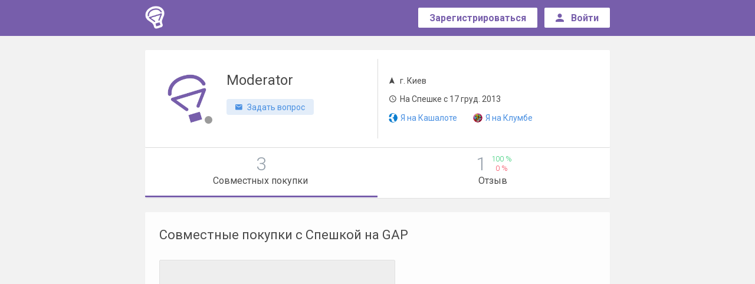

--- FILE ---
content_type: text/html; charset=UTF-8
request_url: https://speshka.com/users/moderator/
body_size: 6793
content:
<!DOCTYPE html>
<html class="no-js" lang="ru">
<head>
<meta charset="utf-8">
<meta name="verify-admitad" content="8d7e6069a3" />
    <!--[if IE]>
<meta http-equiv="X-UA-Compatible" content="IE=edge">
<![endif]-->
<title>Все совместные покупки Moderator - Спєшка</title><link rel="apple-touch-icon" sizes="57x57" href="//jpg.st.speshka.com/img/speshka-favicons/apple-icon-57x57.png?v=1">
<link rel="apple-touch-icon" sizes="60x60" href="//jpg.st.speshka.com/img/speshka-favicons/apple-icon-60x60.png?v=1">
<link rel="apple-touch-icon" sizes="72x72" href="//jpg.st.speshka.com/img/speshka-favicons/apple-icon-72x72.png?v=1">
<link rel="apple-touch-icon" sizes="76x76" href="//jpg.st.speshka.com/img/speshka-favicons/apple-icon-76x76.png?v=1">
<link rel="apple-touch-icon" sizes="114x114" href="//jpg.st.speshka.com/img/speshka-favicons/apple-icon-114x114.png?v=1">
<link rel="apple-touch-icon" sizes="120x120" href="//jpg.st.speshka.com/img/speshka-favicons/apple-icon-120x120.png?v=1">
<link rel="apple-touch-icon" sizes="144x144" href="//jpg.st.speshka.com/img/speshka-favicons/apple-icon-144x144.png?v=1">
<link rel="apple-touch-icon" sizes="152x152" href="//jpg.st.speshka.com/img/speshka-favicons/apple-icon-152x152.png?v=1">
<link rel="apple-touch-icon" sizes="180x180" href="//jpg.st.speshka.com/img/speshka-favicons/apple-icon-180x180.png?v=1">
<link rel="icon" type="image/png" sizes="192x192"  href="//jpg.st.speshka.com/img/speshka-favicons/android-icon-192x192.png?v=1">
<link rel="icon" type="image/png" sizes="32x32" href="//jpg.st.speshka.com/img/speshka-favicons/favicon-32x32.png?v=1">
<link rel="icon" type="image/png" sizes="96x96" href="//jpg.st.speshka.com/img/speshka-favicons/favicon-96x96.png?v=1">
<link rel="icon" type="image/png" sizes="16x16" href="//jpg.st.speshka.com/img/speshka-favicons/favicon-16x16.png?v=1">

<meta name="description" content="Совместные покупки проведенные Moderator - Спєшка">
<meta property="og:description" content="Совместные покупки проведенные Moderator - Спєшка">

<link href="https://fonts.googleapis.com/css?family=Roboto:300,400,500,700&amp;subset=cyrillic-ext" rel="stylesheet">
<link rel="stylesheet" href="https://cdnjs.cloudflare.com/ajax/libs/material-design-iconic-font/2.2.0/css/material-design-iconic-font.min.css">

    <link href="//css.st.speshka.com/static/web-apps-dist/sp/app.css?v=1762949574"
          rel="stylesheet"
          type="text/css" />


<meta name="viewport" content="width=device-width, initial-scale=1">


<script type="text/javascript">
// Namespace
window.kl = window.kl || {};

(function(k){

var
currentUser = {
    id                  : null,
    name                : null,
    nick_id             : null,
    isConfirmed         : false,
    messages_version    : null,
    last_message_id     : null,
    cuid                : null,
    main_host           : null,
    balance             : 0,
    publication         : 0,
    publicationForbidden : 0,
    nick                : null,
    premium             : null,
    publicationLimit    : 0,
    showProjectMessages : 0,
    siteModeratorId     : 0,
    trackOnline: null,
    lang: 'uk'
},
cartOptions = {
    enabled: 0
},
setCurrentUser = function (obj) {
    if (typeof obj !== 'object') return;
    for (i in obj) {
        if (i in currentUser) currentUser[i] = obj[i];
    };
},

getCurrentUser = function (val) {
    return currentUser;
},
setCartOptions = function (obj) {
    if (typeof obj !== 'object') return;
    for (i in obj) {
        if (i in cartOptions) cartOptions[i] = obj[i];
    };
},
getCartOptions = function () {
    return cartOptions;
}
;
// Public methods
k.setCurrentUser = setCurrentUser;
k.getCurrentUser = getCurrentUser;
k.getCartOptions = getCartOptions;
k.setCartOptions = setCartOptions;

k.projects = ["https:\/\/kloomba.com","https:\/\/kashalot.com","https:\/\/speshka.com","https:\/\/bulavka.com.ua"];
k.projectLogos = ["\/\/jpg.st.speshka.com\/img\/kloomba-favicons\/favicon-32x32.png","\/\/jpg.st.speshka.com\/img\/kashalot-favicons\/favicon-32x32.png","\/\/jpg.st.speshka.com\/img\/speshka-favicons\/favicon-32x32.png","\/\/jpg.st.speshka.com\/static\/web-apps\/bulavka\/img\/round-logo.svg"];
k.currentProjectType = 2;

return k;

})(window.kl);

var main_domain = 'speshka.com',
    user_uniq = '2c762ef69bf01964bf2925ebf89d53b2',
    development = 0,
    qaEnabled = 0,
    isSp = 1,
    isClub = 0,
    isKlumba = 0;
kl.setCurrentUser(null);
kl.setCartOptions({enabled: 0});
</script>


 <script>
 (function(i,s,o,g,r,a,m){i['GoogleAnalyticsObject']=r;i[r]=i[r]||function(){
     (i[r].q=i[r].q||[]).push(arguments)},i[r].l=1*new Date();a=s.createElement(o),
         m=s.getElementsByTagName(o)[0];a.async=1;a.src=g;m.parentNode.insertBefore(a,m)
 })(window,document,'script','//www.google-analytics.com/analytics.js','ga');
 ga('create', 'UA-97114301-1', 'auto');
 ga('require', 'displayfeatures');
 ga('require', 'ecommerce');
 ga('send', 'pageview');
</script>

            <script type="text/javascript"
                src="//css.st.speshka.com/static/web-apps-dist/sp/app.js?v=1762949574"></script>
    

<!--[if lt IE 10]>
    <script type="text/javascript" src="//js.st.speshka.com/static/js_new/source/3d-party/jquery.iframe-transport.js?v=345"></script>
<![endif]-->





<script type="text/javascript">
$(function(){
    marketWidget.initLazyLoad();
});
</script>

    </head>

<body class="module_default controller_user action_my-sp">
<!--[if lt IE 10]><div class="alert alert-danger kl-system-alert text-center">
    Вы пользуетесь устаревшей версией браузера. Чтобы полноценно пользоваться сайтом, установите
    <a href="http://www.google.com.ua/intl/ru/chrome/" rel="nofollow">новую версию</a>.
</div><![endif]-->

<div id="kl-body">
    
    <header class="navbar navbar-default bg-primary" id="kl-nav">
    <div class="container">
        <div class="row">
            <div class="col-md-1 col-sm-2 col-xs-2">
                <div class="row-mobile">
                    <div class="navbar-header">
                        <a class="navbar-brand" href="/">
                            <img src="/img/speshka-logo.png">
                        </a>
                    </div> <!-- .navbar-header -->
                </div> <!-- .row-mobile -->
            </div> <!-- .col -->

            <div class="col-md-11 col-sm-10 col-xs-10">
                <div class="row-mobile">
                    <div class="header__nav pull-right">
                                                    <div class="header__nav-unreg">
                                <div class="header__nav-btn btn-wrap">
                                    <a type="button" href="/login/?ref=%2F&ref2=%2F%2Fspeshka.com%2Fusers%2Fmoderator%2F#registration" class="btn btn-sm btn-create">
                                        <span>Зарегистрироваться</span>
                                    </a>
                                </div> <!-- .btn-wrap -->

                                
                                <div class="header__nav-btn btn-wrap">
                                    <a type="button" href="/login/?ref=%2F&ref2=%2F%2Fspeshka.com%2Fusers%2Fmoderator%2F" class="btn btn-sm btn-create">
									<span class="sign__in hidden-sm hidden-xs">
										<i class="zmdi zmdi-account"></i>
										<span>Войти</span>
									</span> <!-- .sign__in -->

                                        <span class="sign__in-mob hidden-lg hidden-md">
										<i class="zmdi zmdi-sign-in"></i>
									</span> <!-- .sign__in-mob -->
                                    </a>
                                </div>
                            </div>
                                            </div> <!-- .header__nav -->
                </div>
            </div> <!-- .col -->
        </div> <!-- .row -->
    </div> <!-- .container -->
</header> <!-- .header -->

        <div class="container-fluid" id="kl-m-wrapper-fluid">
        <div class="wrapper" id="kl-m-wrapper"></div>
    </div>

   <div id="kl-wrapper" class="content">
                
<div class="container">
    <div class="row-mobile kl-shadow-1">
        <div class="profile__header bg-white relative-position">
            
            <div class="profile__header-l">
                <div class="user offline">
                    <a href="https://speshka.com/users/moderator/"
                       class="user-img"
                       style="background-image: url('//jpg.st.speshka.com/img/users/avatars/original/518/avatar-517689-20171030124901.jpg')">
                        user image
                    </a> <!-- .user-img -->

                    <div class="user-name">
                                                    <h1 class="name" style="margin: 0">
                                Moderator                                                            </h1>
                                                
                        
                        
                                                <div class="user-settings">
                            <a class="btn btn-xs btn-set" href="/registration/?reg_from=user_question&index_message=used_question_error&ref=%2F%2Fspeshka.com%2Fusers%2Fmoderator%2F%3F">
                                <i class="zmdi zmdi-email"></i>
                                <span>Задать вопрос</span>
                            </a>
                        </div>
                        
                    </div> <!-- .user-name -->
                </div> <!-- .user -->
            </div> <!-- .profile__header-l -->

            <div class="profile__header-r">
                <div class="list">
                    <ul class="list-unstyled">
                            <li class="spec">
                                <i class="zmdi zmdi-navigation"></i>
                                <span>
                                                                                                                        г. Киев                                                                                                            </span>
                            </li>


                        <li class="spec">
                            <i class="zmdi zmdi-time"></i>
                            <span>На Спешке с 17 груд. 2013</span>
                        </li>

                        <li class="links">
                            <a href="//kashalot.com//users/moderator//?self_ref=sp-profile"
                               class="brand brand-kashalot">
                                <img style="width:16px;height:16px;margin:0 2px 3px -2px"
                                     src="//jpg.st.speshka.com/img/kashalot-favicons/favicon-32x32.png"
                                     alt="Я на Кашалоте">
                                <span>Я на Кашалоте</span>
                            </a> <!-- .brand -->

                            <a href="//kloomba.com//users/moderator//?self_ref=sp-profile"
                               class="brand">
                                <img style="width:16px;height:16px;margin:0 2px 3px 0;"
                                     src="//jpg.st.speshka.com/img/kloomba-favicons/favicon-32x32.png"
                                     alt="Я на Клумбе">
                                <span class="klumba">Я на Клумбе</span>
                            </a>
                        </li>
                    </ul>
                </div> <!-- .list -->
            </div> <!-- .profile__header-r -->
        </div> <!-- .profile__header -->

        <div class="profile__tab">
            <ul class="nav nav-tabs">
                <li class="active">
                    <a href="https://speshka.com/users/moderator/">
                        <div class="count">
                            <span class="number">3</span>
                        </div> <!-- .count -->

                        <div class="desc">
                            Совместных покупки                        </div>
                    </a>
                </li>
                <li >
                    <a href="/users/moderator/opinions/">
                        <div class="count">
                            <div class="number">1</div>

                            <div class="rate">
                                <span class="positive">100                                    %</span>
                                <span class="negative">0                                    %</span>
                            </div> <!-- .rate -->
                        </div> <!-- .count -->
                        <div class="desc">Отзыв                        </div>
                    </a>
                </li>
            </ul>
        </div> <!-- .profile__tab -->
    </div> <!-- .row-mobile -->

    </div>

<div class="container">
            <!--            --><!--                <div class="pagination-box" style="margin-top: 0">-->
<!--                    --><!--                </div>-->
<!--            -->            <div class="kl-club-posts-list row kl-user-sp-list" id="kl-js-club-posts-list">
                    <div class="kl-club-posts-list-item col-md-12"
     data-id="40461469"
     data-date="1614341903">

    <div class="row-mobile">
        <div class="product kl-shadow-1 bg-white anonym" >
                        
            <div class="headline">
                <a href="https://speshka.com/sp/item-40461469/" target="_blank">Совместные покупки с Спешкой на GAP</a>
            </div> <!-- .headline -->

                            <div class="kl-product-gallery kl-product-gallery-list">
                    <a class="kl-image-grid-link-wrapper" target="_blank" href="https://speshka.com/sp/item-40461469/">
                            <div class="kl-js-image-grid imgs-grid"
         data-calc-grid="0"
         data-show-gallery=""
         data-show-view-all=""
         data-show-photo-counter="0"
         data-images="[{&quot;src&quot;:&quot;https:\/\/img4.st.speshka.com\/img\/used\/2021\/02\/26\/15\/40461469_2.jpg&quot;,&quot;caption&quot;:&quot;&quot;}]">
                             <div class="kl-gl-row">
                                    
                <div class="imgs-grid-image">
                    <div class="image-wrap"
                         style="background: #eee;display: inline-block;overflow: hidden;width:400px;height:400px"
                         data-index="0">
                    <img src="https://img4.st.speshka.com/img/used/2021/02/26/15/s/40461469_2.jpg"
                         class="lazyload"
                         data-original="https://img4.st.speshka.com/img/used/2021/02/26/15/40461469_2.jpg"
                         style="position: relative;"
                         alt="Фото №1" 
                         title="Фото №1">
                    <!--                        <div style="position: absolute;width: 100%;height: 100%;box-shadow: inset 0 0 0 1px #e0e0e0;top: 0;left: 0;z-index: 0;"></div>-->
                    </div>
                </div>
                                         </div>
            </div>
                    </a>
                </div>
            
            <div class="product-info cf">
                <div class="product-info_l">
                    <a href="/users/moderator/"
                       class="user ">
                        <div class="user-img" style="background-image: url('//jpg.st.speshka.com/img/users/avatars/518/avatar-517689-20171030124901.jpg')">
                        </div>

                        <div class="user-name">
                            <span>Moderator</span>
                        </div>
                    </a> <!-- .user -->
                </div> <!-- .product-info_left -->

                <div class="product-info_r">
                    <div class="price">
                                                    <a href="https://speshka.com/sp/item-40461469/" class="btn btn-sm btn-green">
                                <span class="hidden-xs hidden-sm">Цена:</span>
                                <span>1 грн</span>
                            </a>
                        
                    </div> <!-- .price -->
                </div> <!-- .product-info_r -->

                <div class="product-info_c">
                    <a href="https://speshka.com/sp/item-40461469/#comments" class="btn btn-badge comment">
                        <i class="zmdi zmdi-comment-text-alt text-info"></i>
                        <span><b class="visible-xs-inline">0</b><span class="txt">Комментировать</span></span>                                            </a> <!-- .comment -->
                </div> <!-- .product-info_c -->
            </div> <!-- .product-info -->
        </div> <!-- .product -->
    </div>
</div>
<div class="kl-club-posts-list-item col-md-12"
     data-id="40430607"
     data-date="1614326630">

    <div class="row-mobile">
        <div class="product kl-shadow-1 bg-white anonym" >
                        
            <div class="headline">
                <a href="https://speshka.com/sp/item-40430607/" target="_blank">Совместные покупки с Спешкой на ALIExpress</a>
            </div> <!-- .headline -->

                            <div class="kl-product-gallery kl-product-gallery-list">
                    <a class="kl-image-grid-link-wrapper" target="_blank" href="https://speshka.com/sp/item-40430607/">
                            <div class="kl-js-image-grid imgs-grid"
         data-calc-grid="0"
         data-show-gallery=""
         data-show-view-all=""
         data-show-photo-counter="0"
         data-images="[{&quot;src&quot;:&quot;https:\/\/img2.st.speshka.com\/img\/used\/2021\/02\/25\/19\/40430607_2.jpg&quot;,&quot;caption&quot;:&quot;&quot;}]">
                             <div class="kl-gl-row">
                                    
                <div class="imgs-grid-image">
                    <div class="image-wrap"
                         style="background: #eee;display: inline-block;overflow: hidden;width:400px;height:267px"
                         data-index="0">
                    <img src="https://img2.st.speshka.com/img/used/2021/02/25/19/s/40430607_2.jpg"
                         class="lazyload"
                         data-original="https://img2.st.speshka.com/img/used/2021/02/25/19/40430607_2.jpg"
                         style="position: relative;"
                         alt="Фото №1" 
                         title="Фото №1">
                    <!--                        <div style="position: absolute;width: 100%;height: 100%;box-shadow: inset 0 0 0 1px #e0e0e0;top: 0;left: 0;z-index: 0;"></div>-->
                    </div>
                </div>
                                         </div>
            </div>
                    </a>
                </div>
            
            <div class="product-info cf">
                <div class="product-info_l">
                    <a href="/users/moderator/"
                       class="user ">
                        <div class="user-img" style="background-image: url('//jpg.st.speshka.com/img/users/avatars/518/avatar-517689-20171030124901.jpg')">
                        </div>

                        <div class="user-name">
                            <span>Moderator</span>
                        </div>
                    </a> <!-- .user -->
                </div> <!-- .product-info_left -->

                <div class="product-info_r">
                    <div class="price">
                                                    <a href="https://speshka.com/sp/item-40430607/" class="btn btn-sm btn-green">
                                <span class="hidden-xs hidden-sm">Цена:</span>
                                <span>1 грн</span>
                            </a>
                        
                    </div> <!-- .price -->
                </div> <!-- .product-info_r -->

                <div class="product-info_c">
                    <a href="https://speshka.com/sp/item-40430607/#comments" class="btn btn-badge comment">
                        <i class="zmdi zmdi-comment-text-alt text-info"></i>
                        <span><b class="visible-xs-inline">0</b><span class="txt">Комментировать</span></span>                                            </a> <!-- .comment -->
                </div> <!-- .product-info_c -->
            </div> <!-- .product-info -->
        </div> <!-- .product -->
    </div>
</div>
<div class="kl-club-posts-list-item col-md-12"
     data-id="40431523"
     data-date="1614326623">

    <div class="row-mobile">
        <div class="product kl-shadow-1 bg-white anonym" >
                        
            <div class="headline">
                <a href="https://speshka.com/sp/item-40431523/" target="_blank">Совместные покупки с Спешкой на Banana Republic</a>
            </div> <!-- .headline -->

                            <div class="kl-product-gallery kl-product-gallery-list">
                    <a class="kl-image-grid-link-wrapper" target="_blank" href="https://speshka.com/sp/item-40431523/">
                            <div class="kl-js-image-grid imgs-grid"
         data-calc-grid="0"
         data-show-gallery=""
         data-show-view-all=""
         data-show-photo-counter="0"
         data-images="[{&quot;src&quot;:&quot;https:\/\/img3.st.speshka.com\/img\/used\/2021\/02\/25\/20\/40431523_2.jpg&quot;,&quot;caption&quot;:&quot;&quot;}]">
                             <div class="kl-gl-row">
                                    
                <div class="imgs-grid-image">
                    <div class="image-wrap"
                         style="background: #eee;display: inline-block;overflow: hidden;width:400px;height:240px"
                         data-index="0">
                    <img src="https://img3.st.speshka.com/img/used/2021/02/25/20/s/40431523_2.jpg"
                         class="lazyload"
                         data-original="https://img3.st.speshka.com/img/used/2021/02/25/20/40431523_2.jpg"
                         style="position: relative;"
                         alt="Фото №1" 
                         title="Фото №1">
                    <!--                        <div style="position: absolute;width: 100%;height: 100%;box-shadow: inset 0 0 0 1px #e0e0e0;top: 0;left: 0;z-index: 0;"></div>-->
                    </div>
                </div>
                                         </div>
            </div>
                    </a>
                </div>
            
            <div class="product-info cf">
                <div class="product-info_l">
                    <a href="/users/moderator/"
                       class="user ">
                        <div class="user-img" style="background-image: url('//jpg.st.speshka.com/img/users/avatars/518/avatar-517689-20171030124901.jpg')">
                        </div>

                        <div class="user-name">
                            <span>Moderator</span>
                        </div>
                    </a> <!-- .user -->
                </div> <!-- .product-info_left -->

                <div class="product-info_r">
                    <div class="price">
                                                    <a href="https://speshka.com/sp/item-40431523/" class="btn btn-sm btn-green">
                                <span class="hidden-xs hidden-sm">Цена:</span>
                                <span>1 грн</span>
                            </a>
                        
                    </div> <!-- .price -->
                </div> <!-- .product-info_r -->

                <div class="product-info_c">
                    <a href="https://speshka.com/sp/item-40431523/#comments" class="btn btn-badge comment">
                        <i class="zmdi zmdi-comment-text-alt text-info"></i>
                        <span><b class="visible-xs-inline">0</b><span class="txt">Комментировать</span></span>                                            </a> <!-- .comment -->
                </div> <!-- .product-info_c -->
            </div> <!-- .product-info -->
        </div> <!-- .product -->
    </div>
</div>
            </div>
            <div class="pagination-box">
                            </div>
        </div>
    </div>

    <footer class="footer bg-primary">
    <div class="container-fluid">
        <ul class="list-unstyled">
            <li><a href="https://speshka.com/help/polzovatelskoe-soglashenie/">Соглашение</a></li>
            <li><a href="https://speshka.com/help/pravila-sovmestnyh-pokupok/">Правила</a></li>
            <li><a href="https://speshka.com/club/post-9801293/">Безопасность</a></li>
            <li><a href="https://kashalot.com">Кашалот</a></li>
            <li><a href="https://kloomba.com">Клумба</a></li>
            <li><a href="/help/">Помощь</a></li>
            <li>
                <a href="/cdn-cgi/l/email-protection#b2dad7dec2f2c1c2d7c1dad9d39cd1dddf">
                    <span>Связь с нами</span>
                    <i class="zmdi zmdi-email"></i>
                </a>
            </li>
        </ul>
    </div> <!-- .container-fluid -->
</footer> <!-- .footer -->
    </div>


<div id="kl-js-main-options"
     data-is-mobile="0"
     data-expire="0"
     data-controller="user"
     data-is-development="0"
     data-action="my-sp"
     data-query=""
     data-auction-url="/aukcion/"
     data-sp-url="/sp/"
></div>
<a href="#" id="kl-top-link" style="display:none;position:fixed;top:10px;right:10px;z-index:110;opacity:0.3;background-color:#000;color:#fff;padding:10px 20px 15px 20px;border-radius:5px"><span class="fa fa-3x fa-chevron-up" style="padding:0"></span></a>
<script data-cfasync="false" src="/cdn-cgi/scripts/5c5dd728/cloudflare-static/email-decode.min.js"></script><script>
$(function(){
    var html = $('html');
    var showAfter = $(window).height();
    var topLink = $('#kl-top-link');
    var lastWinTopPosition = 0;
    var $options = $('#kl-js-main-options'),
        $postsContainer = $('#kl-js-club-posts-list'),
        controller = $options.data('controller'),
        action = $options.data('action'),
        query = $options.data('query'),
        expire = $options.data('expire'),
        isDevelopment = $options.data('is-development');
        document.isLoading = 0;
        document.currentPage = 1;

    var topLinkHandler = function () {
        if (!html.hasClass('open_modal')) {
            var winTopPosition = $(window).scrollTop();
            if (!topLink.is(':visible') && winTopPosition > showAfter && winTopPosition+10 < lastWinTopPosition) {
                topLink.show();
            } else if (topLink.is(':visible') && (winTopPosition < showAfter || winTopPosition > lastWinTopPosition+10)) {
                topLink.hide();
            }

            lastWinTopPosition = winTopPosition;
        }
    };

    var clubAutoLoadingHandler = function () {
        if(document.isLoading) {
            return;
        }

        if(!html.hasClass('open_modal')) {
            // START CLUB AUTOLOADING
            var clientTop = $(window).scrollTop(),
                pageTop = $postsContainer.data('current-page-top');
            if (clientTop - 300 >= pageTop || clientTop + $(window).height() >= $(document).height() - 100) {
                document.isLoading = 1;
                var lastPostId = parseInt($postsContainer.data('last-post-id')),
                    lastPostDate = $postsContainer.data('last-post-date');
                $postsContainer.after('<div class="loader" id="kl-club-pager-loader"></div>');
                $.ajax({
                    url: window.location.pathname,
                    type: "POST",
                    dataType: "html",
                    cache: false,
                    data: {
                        lastPostId: lastPostId,
                        lastPostDate: lastPostDate,
                        q: query ? query : null,
                        is_mobile: +($options.data('is-mobile')) === -1 ? $(document).width() < 769 : $options.data('is-mobile')
                    },
                    success: function(response) {
                        $('#kl-club-pager-loader').remove();

                        document.currentPage++;

                        var $nextPosts = $(response);

                        $postsContainer.data({'current-page-top': $postsContainer.offset().top + $postsContainer.height()});

                        if ($nextPosts.length) {
                            document.isLoading=0;
                            $postsContainer.append($nextPosts);
                        } else {
                            $postsContainer.append(response);
                        }
                        //end of feed
                        if (!$nextPosts.last().hasClass('kl-club-posts-list-item')) {
                            document.isLoading=1;
                            //also remove handler
                            //$(window).off('scroll', clubAutoLoadingHandler);
                        } else {
                            var $nextPostsLast = $nextPosts.last();
                            $postsContainer.data(
                                {
                                    'last-post-id': $nextPostsLast.data('id'),
                                    'last-post-date': $nextPostsLast.data('date'),
                                }
                            );
                        }

                        $.event.trigger('kl.club.onScrollLoad', [$nextPosts]);
                        $nextPosts.find('.kl-js-image-grid:not(.imgs-grid--dynamic)').find('img').lazyload({
                            effect: $(window).width() < 769 ?  'fadeIn' : undefined,
                            threshold: 400
                        });

                        var pageUrl = window.location.pathname;
                        if (document.currentPage > 1) {
                            pageUrl += 'page' + document.currentPage + '/';
                            if (window.location.search) {
                                pageUrl += window.location.search;
                            }
                        }
                        if(!isDevelopment && 'yaCounter44091439' in window) {
                            yaCounter44091439.hit(pageUrl);
                        }

                        //console.log(pageUrl);
                    }
                });
            }
            // END CLUB AUTOLOADING
        }
    };

    $(window).on('scroll', $.throttle(250, topLinkHandler));

    if(!$postsContainer.data('empty') && controller === 'sp' && include(['index','index-draft','tags','blog'], action)) {
        if($postsContainer.length) {
            // init last post id and date
            var $_lastPost = $postsContainer.find('.kl-club-posts-list-item').not('.kl-js-ignore').last();
            $postsContainer.data(
                {
                    'last-post-id': $_lastPost.data('id'),
                    'last-post-date': $_lastPost.data('date'),
                    'current-page-top': $postsContainer.offset().top
                }
            );

            $(window).on('scroll', $.throttle(100, clubAutoLoadingHandler));
        }

    }

    topLink.on('click touchstart', function(event){
        event.preventDefault();
        $(document).scrollTo(0);
        //ga('send', 'event', 'scroll-to-top', window.location.pathname, '1');
    });

    function include(haystack, needle) {
        return (haystack.indexOf(needle) !== -1);
    }

        if ('serviceWorker' in navigator && 'CacheStorage' in window && 'getRegistrations' in navigator.serviceWorker) {
        navigator.serviceWorker.getRegistrations().then(function (registrations) {
            if('forEach' in registrations) {
                registrations.forEach(function (registration) {
                    registration.unregister();
                })
            }
        }).catch(function(error){});
    }
    });
</script>

<script type="text/javascript" src="//js.st.speshka.com/static/js_new/sp-new/source/favorite-button.js"></script>
<script type="text/javascript">
    
	$(function () {
		kl.gridGallery.init();
		kl.favoriteButton.init(null, null, false);
        $('#kl-js-club-posts-list').find('.kl-js-image-grid:not(.imgs-grid--dynamic)').find('img').lazyload({
            effect: $(window).width() < 769 ?  'fadeIn' : undefined,
            threshold: 400
	    });
	});
</script><script defer src="https://static.cloudflareinsights.com/beacon.min.js/vcd15cbe7772f49c399c6a5babf22c1241717689176015" integrity="sha512-ZpsOmlRQV6y907TI0dKBHq9Md29nnaEIPlkf84rnaERnq6zvWvPUqr2ft8M1aS28oN72PdrCzSjY4U6VaAw1EQ==" data-cf-beacon='{"version":"2024.11.0","token":"a1b7bf626dbc4fd88c1353d9ce24fb92","r":1,"server_timing":{"name":{"cfCacheStatus":true,"cfEdge":true,"cfExtPri":true,"cfL4":true,"cfOrigin":true,"cfSpeedBrain":true},"location_startswith":null}}' crossorigin="anonymous"></script>
</body>
</html>


--- FILE ---
content_type: application/javascript
request_url: https://css.st.speshka.com/static/web-apps-dist/sp/app.js?v=1762949574
body_size: 158102
content:
!function(n){var i={};function a(e){if(i[e])return i[e].exports;var t=i[e]={i:e,l:!1,exports:{}};return n[e].call(t.exports,t,t.exports,a),t.l=!0,t.exports}a.m=n,a.c=i,a.d=function(e,t,n){a.o(e,t)||Object.defineProperty(e,t,{enumerable:!0,get:n})},a.r=function(e){"undefined"!=typeof Symbol&&Symbol.toStringTag&&Object.defineProperty(e,Symbol.toStringTag,{value:"Module"}),Object.defineProperty(e,"__esModule",{value:!0})},a.t=function(t,e){if(1&e&&(t=a(t)),8&e)return t;if(4&e&&"object"==typeof t&&t&&t.__esModule)return t;var n=Object.create(null);if(a.r(n),Object.defineProperty(n,"default",{enumerable:!0,value:t}),2&e&&"string"!=typeof t)for(var i in t)a.d(n,i,function(e){return t[e]}.bind(null,i));return n},a.n=function(e){var t=e&&e.__esModule?function(){return e.default}:function(){return e};return a.d(t,"a",t),t},a.o=function(e,t){return Object.prototype.hasOwnProperty.call(e,t)},a.p="/static/web-apps-dist/sp/",a(a.s=14)}([function(e,t){e.exports=function(e){function t(e){"undefined"!=typeof console&&(console.error||console.log)("[Script Loader]",e)}try{"undefined"!=typeof execScript&&"undefined"!=typeof attachEvent&&"undefined"==typeof addEventListener?execScript(e):"undefined"!=typeof eval?eval.call(null,e):t("EvalError: No eval function available")}catch(e){t(e)}}},function(Rt,Mt,e){var Ht,t,n;t="undefined"!=typeof window?window:this,n=function(w,e){function t(e,t){return t.toUpperCase()}var n=[],x=w.document,d=n.slice,m=n.concat,o=n.push,a=n.indexOf,i={},s=i.toString,f=i.hasOwnProperty,g={},r="2.2.4",_=function(e,t){return new _.fn.init(e,t)},l=/^[\s\uFEFF\xA0]+|[\s\uFEFF\xA0]+$/g,c=/^-ms-/,u=/-([\da-z])/gi;function p(e){var t=!!e&&"length"in e&&e.length,n=_.type(e);return"function"!==n&&!_.isWindow(e)&&("array"===n||0===t||"number"==typeof t&&0<t&&t-1 in e)}_.fn=_.prototype={jquery:r,constructor:_,selector:"",length:0,toArray:function(){return d.call(this)},get:function(e){return null!=e?e<0?this[e+this.length]:this[e]:d.call(this)},pushStack:function(e){e=_.merge(this.constructor(),e);return e.prevObject=this,e.context=this.context,e},each:function(e){return _.each(this,e)},map:function(n){return this.pushStack(_.map(this,function(e,t){return n.call(e,t,e)}))},slice:function(){return this.pushStack(d.apply(this,arguments))},first:function(){return this.eq(0)},last:function(){return this.eq(-1)},eq:function(e){var t=this.length,e=+e+(e<0?t:0);return this.pushStack(0<=e&&e<t?[this[e]]:[])},end:function(){return this.prevObject||this.constructor()},push:o,sort:n.sort,splice:n.splice},_.extend=_.fn.extend=function(){var e,t,n,i,a,s=arguments[0]||{},r=1,o=arguments.length,l=!1;for("boolean"==typeof s&&(l=s,s=arguments[r]||{},r++),"object"==typeof s||_.isFunction(s)||(s={}),r===o&&(s=this,r--);r<o;r++)if(null!=(e=arguments[r]))for(t in e)a=s[t],s!==(n=e[t])&&(l&&n&&(_.isPlainObject(n)||(i=_.isArray(n)))?(a=i?(i=!1,a&&_.isArray(a)?a:[]):a&&_.isPlainObject(a)?a:{},s[t]=_.extend(l,a,n)):void 0!==n&&(s[t]=n));return s},_.extend({expando:"jQuery"+(r+Math.random()).replace(/\D/g,""),isReady:!0,error:function(e){throw new Error(e)},noop:function(){},isFunction:function(e){return"function"===_.type(e)},isArray:Array.isArray,isWindow:function(e){return null!=e&&e===e.window},isNumeric:function(e){var t=e&&e.toString();return!_.isArray(e)&&0<=t-parseFloat(t)+1},isPlainObject:function(e){if("object"!==_.type(e)||e.nodeType||_.isWindow(e))return!1;if(e.constructor&&!f.call(e,"constructor")&&!f.call(e.constructor.prototype||{},"isPrototypeOf"))return!1;for(var t in e);return void 0===t||f.call(e,t)},isEmptyObject:function(e){for(var t in e)return!1;return!0},type:function(e){return null==e?e+"":"object"==typeof e||"function"==typeof e?i[s.call(e)]||"object":typeof e},globalEval:function(e){var t,n=eval;(e=_.trim(e))&&(1===e.indexOf("use strict")?((t=x.createElement("script")).text=e,x.head.appendChild(t).parentNode.removeChild(t)):n(e))},camelCase:function(e){return e.replace(c,"ms-").replace(u,t)},nodeName:function(e,t){return e.nodeName&&e.nodeName.toLowerCase()===t.toLowerCase()},each:function(e,t){var n,i=0;if(p(e))for(n=e.length;i<n&&!1!==t.call(e[i],i,e[i]);i++);else for(i in e)if(!1===t.call(e[i],i,e[i]))break;return e},trim:function(e){return null==e?"":(e+"").replace(l,"")},makeArray:function(e,t){t=t||[];return null!=e&&(p(Object(e))?_.merge(t,"string"==typeof e?[e]:e):o.call(t,e)),t},inArray:function(e,t,n){return null==t?-1:a.call(t,e,n)},merge:function(e,t){for(var n=+t.length,i=0,a=e.length;i<n;i++)e[a++]=t[i];return e.length=a,e},grep:function(e,t,n){for(var i=[],a=0,s=e.length,r=!n;a<s;a++)!t(e[a],a)!=r&&i.push(e[a]);return i},map:function(e,t,n){var i,a,s=0,r=[];if(p(e))for(i=e.length;s<i;s++)null!=(a=t(e[s],s,n))&&r.push(a);else for(s in e)null!=(a=t(e[s],s,n))&&r.push(a);return m.apply([],r)},guid:1,proxy:function(e,t){var n,i;if("string"==typeof t&&(i=e[t],t=e,e=i),_.isFunction(e))return n=d.call(arguments,2),(i=function(){return e.apply(t||this,n.concat(d.call(arguments)))}).guid=e.guid=e.guid||_.guid++,i},now:Date.now,support:g}),"function"==typeof Symbol&&(_.fn[Symbol.iterator]=n[Symbol.iterator]),_.each("Boolean Number String Function Array Date RegExp Object Error Symbol".split(" "),function(e,t){i["[object "+t+"]"]=t.toLowerCase()});var h=function(n){function u(e,t,n){var i="0x"+t-65536;return i!=i||n?t:i<0?String.fromCharCode(65536+i):String.fromCharCode(i>>10|55296,1023&i|56320)}function t(){x()}var e,f,k,s,i,m,p,g,w,l,c,x,_,a,$,v,r,o,b,C="sizzle"+ +new Date,y=n.document,T=0,d=0,h=ae(),S=ae(),I=ae(),E=function(e,t){return e===t&&(c=!0),0},A={}.hasOwnProperty,j=[],P=j.pop,D=j.push,O=j.push,F=j.slice,L=function(e,t){for(var n=0,i=e.length;n<i;n++)if(e[n]===t)return n;return-1},N="checked|selected|async|autofocus|autoplay|controls|defer|disabled|hidden|ismap|loop|multiple|open|readonly|required|scoped",R="[\\x20\\t\\r\\n\\f]",M="(?:\\\\.|[\\w-]|[^\\x00-\\xa0])+",H="\\["+R+"*("+M+")(?:"+R+"*([*^$|!~]?=)"+R+"*(?:'((?:\\\\.|[^\\\\'])*)'|\"((?:\\\\.|[^\\\\\"])*)\"|("+M+"))|)"+R+"*\\]",B=":("+M+")(?:\\((('((?:\\\\.|[^\\\\'])*)'|\"((?:\\\\.|[^\\\\\"])*)\")|((?:\\\\.|[^\\\\()[\\]]|"+H+")*)|.*)\\)|)",U=new RegExp(R+"+","g"),W=new RegExp("^"+R+"+|((?:^|[^\\\\])(?:\\\\.)*)"+R+"+$","g"),z=new RegExp("^"+R+"*,"+R+"*"),q=new RegExp("^"+R+"*([>+~]|"+R+")"+R+"*"),X=new RegExp("="+R+"*([^\\]'\"]*?)"+R+"*\\]","g"),Q=new RegExp(B),V=new RegExp("^"+M+"$"),G={ID:new RegExp("^#("+M+")"),CLASS:new RegExp("^\\.("+M+")"),TAG:new RegExp("^("+M+"|[*])"),ATTR:new RegExp("^"+H),PSEUDO:new RegExp("^"+B),CHILD:new RegExp("^:(only|first|last|nth|nth-last)-(child|of-type)(?:\\("+R+"*(even|odd|(([+-]|)(\\d*)n|)"+R+"*(?:([+-]|)"+R+"*(\\d+)|))"+R+"*\\)|)","i"),bool:new RegExp("^(?:"+N+")$","i"),needsContext:new RegExp("^"+R+"*[>+~]|:(even|odd|eq|gt|lt|nth|first|last)(?:\\("+R+"*((?:-\\d)?\\d*)"+R+"*\\)|)(?=[^-]|$)","i")},Y=/^(?:input|select|textarea|button)$/i,J=/^h\d$/i,K=/^[^{]+\{\s*\[native \w/,Z=/^(?:#([\w-]+)|(\w+)|\.([\w-]+))$/,ee=/[+~]/,te=/'|\\/g,ne=new RegExp("\\\\([\\da-f]{1,6}"+R+"?|("+R+")|.)","ig");try{O.apply(j=F.call(y.childNodes),y.childNodes),j[y.childNodes.length].nodeType}catch(e){O={apply:j.length?function(e,t){D.apply(e,F.call(t))}:function(e,t){for(var n=e.length,i=0;e[n++]=t[i++];);e.length=n-1}}}function ie(e,t,n,i){var a,s,r,o,l,c,d,u,p=t&&t.ownerDocument,h=t?t.nodeType:9;if(n=n||[],"string"!=typeof e||!e||1!==h&&9!==h&&11!==h)return n;if(!i&&((t?t.ownerDocument||t:y)!==_&&x(t),t=t||_,$)){if(11!==h&&(c=Z.exec(e)))if(a=c[1]){if(9===h){if(!(r=t.getElementById(a)))return n;if(r.id===a)return n.push(r),n}else if(p&&(r=p.getElementById(a))&&b(t,r)&&r.id===a)return n.push(r),n}else{if(c[2])return O.apply(n,t.getElementsByTagName(e)),n;if((a=c[3])&&f.getElementsByClassName&&t.getElementsByClassName)return O.apply(n,t.getElementsByClassName(a)),n}if(f.qsa&&!I[e+" "]&&(!v||!v.test(e))){if(1!==h)p=t,u=e;else if("object"!==t.nodeName.toLowerCase()){for((o=t.getAttribute("id"))?o=o.replace(te,"\\$&"):t.setAttribute("id",o=C),s=(d=m(e)).length,l=V.test(o)?"#"+o:"[id='"+o+"']";s--;)d[s]=l+" "+pe(d[s]);u=d.join(","),p=ee.test(e)&&de(t.parentNode)||t}if(u)try{return O.apply(n,p.querySelectorAll(u)),n}catch(e){}finally{o===C&&t.removeAttribute("id")}}}return g(e.replace(W,"$1"),t,n,i)}function ae(){var n=[];function i(e,t){return n.push(e+" ")>k.cacheLength&&delete i[n.shift()],i[e+" "]=t}return i}function se(e){return e[C]=!0,e}function re(e){var t=_.createElement("div");try{return!!e(t)}catch(e){return!1}finally{t.parentNode&&t.parentNode.removeChild(t),t=null}}function oe(e,t){for(var n=e.split("|"),i=n.length;i--;)k.attrHandle[n[i]]=t}function le(e,t){var n=t&&e,i=n&&1===e.nodeType&&1===t.nodeType&&(~t.sourceIndex||1<<31)-(~e.sourceIndex||1<<31);if(i)return i;if(n)for(;n=n.nextSibling;)if(n===t)return-1;return e?1:-1}function ce(r){return se(function(s){return s=+s,se(function(e,t){for(var n,i=r([],e.length,s),a=i.length;a--;)e[n=i[a]]&&(e[n]=!(t[n]=e[n]))})})}function de(e){return e&&void 0!==e.getElementsByTagName&&e}for(e in f=ie.support={},i=ie.isXML=function(e){e=e&&(e.ownerDocument||e).documentElement;return!!e&&"HTML"!==e.nodeName},x=ie.setDocument=function(e){var e=e?e.ownerDocument||e:y;return e!==_&&9===e.nodeType&&e.documentElement&&(a=(_=e).documentElement,$=!i(_),(e=_.defaultView)&&e.top!==e&&(e.addEventListener?e.addEventListener("unload",t,!1):e.attachEvent&&e.attachEvent("onunload",t)),f.attributes=re(function(e){return e.className="i",!e.getAttribute("className")}),f.getElementsByTagName=re(function(e){return e.appendChild(_.createComment("")),!e.getElementsByTagName("*").length}),f.getElementsByClassName=K.test(_.getElementsByClassName),f.getById=re(function(e){return a.appendChild(e).id=C,!_.getElementsByName||!_.getElementsByName(C).length}),f.getById?(k.find.ID=function(e,t){if(void 0!==t.getElementById&&$){e=t.getElementById(e);return e?[e]:[]}},k.filter.ID=function(e){var t=e.replace(ne,u);return function(e){return e.getAttribute("id")===t}}):(delete k.find.ID,k.filter.ID=function(e){var t=e.replace(ne,u);return function(e){e=void 0!==e.getAttributeNode&&e.getAttributeNode("id");return e&&e.value===t}}),k.find.TAG=f.getElementsByTagName?function(e,t){return void 0!==t.getElementsByTagName?t.getElementsByTagName(e):f.qsa?t.querySelectorAll(e):void 0}:function(e,t){var n,i=[],a=0,s=t.getElementsByTagName(e);if("*"!==e)return s;for(;n=s[a++];)1===n.nodeType&&i.push(n);return i},k.find.CLASS=f.getElementsByClassName&&function(e,t){if(void 0!==t.getElementsByClassName&&$)return t.getElementsByClassName(e)},r=[],v=[],(f.qsa=K.test(_.querySelectorAll))&&(re(function(e){a.appendChild(e).innerHTML="<a id='"+C+"'></a><select id='"+C+"-\r\\' msallowcapture=''><option selected=''></option></select>",e.querySelectorAll("[msallowcapture^='']").length&&v.push("[*^$]="+R+"*(?:''|\"\")"),e.querySelectorAll("[selected]").length||v.push("\\["+R+"*(?:value|"+N+")"),e.querySelectorAll("[id~="+C+"-]").length||v.push("~="),e.querySelectorAll(":checked").length||v.push(":checked"),e.querySelectorAll("a#"+C+"+*").length||v.push(".#.+[+~]")}),re(function(e){var t=_.createElement("input");t.setAttribute("type","hidden"),e.appendChild(t).setAttribute("name","D"),e.querySelectorAll("[name=d]").length&&v.push("name"+R+"*[*^$|!~]?="),e.querySelectorAll(":enabled").length||v.push(":enabled",":disabled"),e.querySelectorAll("*,:x"),v.push(",.*:")})),(f.matchesSelector=K.test(o=a.matches||a.webkitMatchesSelector||a.mozMatchesSelector||a.oMatchesSelector||a.msMatchesSelector))&&re(function(e){f.disconnectedMatch=o.call(e,"div"),o.call(e,"[s!='']:x"),r.push("!=",B)}),v=v.length&&new RegExp(v.join("|")),r=r.length&&new RegExp(r.join("|")),e=K.test(a.compareDocumentPosition),b=e||K.test(a.contains)?function(e,t){var n=9===e.nodeType?e.documentElement:e,t=t&&t.parentNode;return e===t||!(!t||1!==t.nodeType||!(n.contains?n.contains(t):e.compareDocumentPosition&&16&e.compareDocumentPosition(t)))}:function(e,t){if(t)for(;t=t.parentNode;)if(t===e)return!0;return!1},E=e?function(e,t){if(e===t)return c=!0,0;var n=!e.compareDocumentPosition-!t.compareDocumentPosition;return n||(1&(n=(e.ownerDocument||e)===(t.ownerDocument||t)?e.compareDocumentPosition(t):1)||!f.sortDetached&&t.compareDocumentPosition(e)===n?e===_||e.ownerDocument===y&&b(y,e)?-1:t===_||t.ownerDocument===y&&b(y,t)?1:l?L(l,e)-L(l,t):0:4&n?-1:1)}:function(e,t){if(e===t)return c=!0,0;var n,i=0,a=e.parentNode,s=t.parentNode,r=[e],o=[t];if(!a||!s)return e===_?-1:t===_?1:a?-1:s?1:l?L(l,e)-L(l,t):0;if(a===s)return le(e,t);for(n=e;n=n.parentNode;)r.unshift(n);for(n=t;n=n.parentNode;)o.unshift(n);for(;r[i]===o[i];)i++;return i?le(r[i],o[i]):r[i]===y?-1:o[i]===y?1:0}),_},ie.matches=function(e,t){return ie(e,null,null,t)},ie.matchesSelector=function(e,t){if((e.ownerDocument||e)!==_&&x(e),t=t.replace(X,"='$1']"),f.matchesSelector&&$&&!I[t+" "]&&(!r||!r.test(t))&&(!v||!v.test(t)))try{var n=o.call(e,t);if(n||f.disconnectedMatch||e.document&&11!==e.document.nodeType)return n}catch(e){}return 0<ie(t,_,null,[e]).length},ie.contains=function(e,t){return(e.ownerDocument||e)!==_&&x(e),b(e,t)},ie.attr=function(e,t){(e.ownerDocument||e)!==_&&x(e);var n=k.attrHandle[t.toLowerCase()],n=n&&A.call(k.attrHandle,t.toLowerCase())?n(e,t,!$):void 0;return void 0!==n?n:f.attributes||!$?e.getAttribute(t):(n=e.getAttributeNode(t))&&n.specified?n.value:null},ie.error=function(e){throw new Error("Syntax error, unrecognized expression: "+e)},ie.uniqueSort=function(e){var t,n=[],i=0,a=0;if(c=!f.detectDuplicates,l=!f.sortStable&&e.slice(0),e.sort(E),c){for(;t=e[a++];)t===e[a]&&(i=n.push(a));for(;i--;)e.splice(n[i],1)}return l=null,e},s=ie.getText=function(e){var t,n="",i=0,a=e.nodeType;if(a){if(1===a||9===a||11===a){if("string"==typeof e.textContent)return e.textContent;for(e=e.firstChild;e;e=e.nextSibling)n+=s(e)}else if(3===a||4===a)return e.nodeValue}else for(;t=e[i++];)n+=s(t);return n},(k=ie.selectors={cacheLength:50,createPseudo:se,match:G,attrHandle:{},find:{},relative:{">":{dir:"parentNode",first:!0}," ":{dir:"parentNode"},"+":{dir:"previousSibling",first:!0},"~":{dir:"previousSibling"}},preFilter:{ATTR:function(e){return e[1]=e[1].replace(ne,u),e[3]=(e[3]||e[4]||e[5]||"").replace(ne,u),"~="===e[2]&&(e[3]=" "+e[3]+" "),e.slice(0,4)},CHILD:function(e){return e[1]=e[1].toLowerCase(),"nth"===e[1].slice(0,3)?(e[3]||ie.error(e[0]),e[4]=+(e[4]?e[5]+(e[6]||1):2*("even"===e[3]||"odd"===e[3])),e[5]=+(e[7]+e[8]||"odd"===e[3])):e[3]&&ie.error(e[0]),e},PSEUDO:function(e){var t,n=!e[6]&&e[2];return G.CHILD.test(e[0])?null:(e[3]?e[2]=e[4]||e[5]||"":n&&Q.test(n)&&(t=m(n,!0))&&(t=n.indexOf(")",n.length-t)-n.length)&&(e[0]=e[0].slice(0,t),e[2]=n.slice(0,t)),e.slice(0,3))}},filter:{TAG:function(e){var t=e.replace(ne,u).toLowerCase();return"*"===e?function(){return!0}:function(e){return e.nodeName&&e.nodeName.toLowerCase()===t}},CLASS:function(e){var t=h[e+" "];return t||(t=new RegExp("(^|"+R+")"+e+"("+R+"|$)"))&&h(e,function(e){return t.test("string"==typeof e.className&&e.className||void 0!==e.getAttribute&&e.getAttribute("class")||"")})},ATTR:function(t,n,i){return function(e){e=ie.attr(e,t);return null==e?"!="===n:!n||(e+="","="===n?e===i:"!="===n?e!==i:"^="===n?i&&0===e.indexOf(i):"*="===n?i&&-1<e.indexOf(i):"$="===n?i&&e.slice(-i.length)===i:"~="===n?-1<(" "+e.replace(U," ")+" ").indexOf(i):"|="===n&&(e===i||e.slice(0,i.length+1)===i+"-"))}},CHILD:function(f,e,t,m,g){var v="nth"!==f.slice(0,3),b="last"!==f.slice(-4),y="of-type"===e;return 1===m&&0===g?function(e){return!!e.parentNode}:function(e,t,n){var i,a,s,r,o,l,c=v!=b?"nextSibling":"previousSibling",d=e.parentNode,u=y&&e.nodeName.toLowerCase(),p=!n&&!y,h=!1;if(d){if(v){for(;c;){for(r=e;r=r[c];)if(y?r.nodeName.toLowerCase()===u:1===r.nodeType)return!1;l=c="only"===f&&!l&&"nextSibling"}return!0}if(l=[b?d.firstChild:d.lastChild],b&&p){for(h=(o=(i=(a=(s=(r=d)[C]||(r[C]={}))[r.uniqueID]||(s[r.uniqueID]={}))[f]||[])[0]===T&&i[1])&&i[2],r=o&&d.childNodes[o];r=++o&&r&&r[c]||(h=o=0)||l.pop();)if(1===r.nodeType&&++h&&r===e){a[f]=[T,o,h];break}}else if(!1===(h=p?o=(i=(a=(s=(r=e)[C]||(r[C]={}))[r.uniqueID]||(s[r.uniqueID]={}))[f]||[])[0]===T&&i[1]:h))for(;(r=++o&&r&&r[c]||(h=o=0)||l.pop())&&((y?r.nodeName.toLowerCase()!==u:1!==r.nodeType)||!++h||(p&&((a=(s=r[C]||(r[C]={}))[r.uniqueID]||(s[r.uniqueID]={}))[f]=[T,h]),r!==e)););return(h-=g)===m||h%m==0&&0<=h/m}}},PSEUDO:function(e,s){var t,r=k.pseudos[e]||k.setFilters[e.toLowerCase()]||ie.error("unsupported pseudo: "+e);return r[C]?r(s):1<r.length?(t=[e,e,"",s],k.setFilters.hasOwnProperty(e.toLowerCase())?se(function(e,t){for(var n,i=r(e,s),a=i.length;a--;)e[n=L(e,i[a])]=!(t[n]=i[a])}):function(e){return r(e,0,t)}):r}},pseudos:{not:se(function(e){var i=[],a=[],o=p(e.replace(W,"$1"));return o[C]?se(function(e,t,n,i){for(var a,s=o(e,null,i,[]),r=e.length;r--;)(a=s[r])&&(e[r]=!(t[r]=a))}):function(e,t,n){return i[0]=e,o(i,null,n,a),i[0]=null,!a.pop()}}),has:se(function(t){return function(e){return 0<ie(t,e).length}}),contains:se(function(t){return t=t.replace(ne,u),function(e){return-1<(e.textContent||e.innerText||s(e)).indexOf(t)}}),lang:se(function(n){return V.test(n||"")||ie.error("unsupported lang: "+n),n=n.replace(ne,u).toLowerCase(),function(e){var t;do{if(t=$?e.lang:e.getAttribute("xml:lang")||e.getAttribute("lang"))return(t=t.toLowerCase())===n||0===t.indexOf(n+"-")}while((e=e.parentNode)&&1===e.nodeType);return!1}}),target:function(e){var t=n.location&&n.location.hash;return t&&t.slice(1)===e.id},root:function(e){return e===a},focus:function(e){return e===_.activeElement&&(!_.hasFocus||_.hasFocus())&&!!(e.type||e.href||~e.tabIndex)},enabled:function(e){return!1===e.disabled},disabled:function(e){return!0===e.disabled},checked:function(e){var t=e.nodeName.toLowerCase();return"input"===t&&!!e.checked||"option"===t&&!!e.selected},selected:function(e){return e.parentNode&&e.parentNode.selectedIndex,!0===e.selected},empty:function(e){for(e=e.firstChild;e;e=e.nextSibling)if(e.nodeType<6)return!1;return!0},parent:function(e){return!k.pseudos.empty(e)},header:function(e){return J.test(e.nodeName)},input:function(e){return Y.test(e.nodeName)},button:function(e){var t=e.nodeName.toLowerCase();return"input"===t&&"button"===e.type||"button"===t},text:function(e){return"input"===e.nodeName.toLowerCase()&&"text"===e.type&&(null==(e=e.getAttribute("type"))||"text"===e.toLowerCase())},first:ce(function(){return[0]}),last:ce(function(e,t){return[t-1]}),eq:ce(function(e,t,n){return[n<0?n+t:n]}),even:ce(function(e,t){for(var n=0;n<t;n+=2)e.push(n);return e}),odd:ce(function(e,t){for(var n=1;n<t;n+=2)e.push(n);return e}),lt:ce(function(e,t,n){for(var i=n<0?n+t:n;0<=--i;)e.push(i);return e}),gt:ce(function(e,t,n){for(var i=n<0?n+t:n;++i<t;)e.push(i);return e})}}).pseudos.nth=k.pseudos.eq,{radio:!0,checkbox:!0,file:!0,password:!0,image:!0})k.pseudos[e]=function(t){return function(e){return"input"===e.nodeName.toLowerCase()&&e.type===t}}(e);for(e in{submit:!0,reset:!0})k.pseudos[e]=function(n){return function(e){var t=e.nodeName.toLowerCase();return("input"===t||"button"===t)&&e.type===n}}(e);function ue(){}function pe(e){for(var t=0,n=e.length,i="";t<n;t++)i+=e[t].value;return i}function he(r,e,t){var o=e.dir,l=t&&"parentNode"===o,c=d++;return e.first?function(e,t,n){for(;e=e[o];)if(1===e.nodeType||l)return r(e,t,n)}:function(e,t,n){var i,a,s=[T,c];if(n){for(;e=e[o];)if((1===e.nodeType||l)&&r(e,t,n))return!0}else for(;e=e[o];)if(1===e.nodeType||l){if((a=(i=(a=e[C]||(e[C]={}))[e.uniqueID]||(a[e.uniqueID]={}))[o])&&a[0]===T&&a[1]===c)return s[2]=a[2];if((i[o]=s)[2]=r(e,t,n))return!0}}}function fe(a){return 1<a.length?function(e,t,n){for(var i=a.length;i--;)if(!a[i](e,t,n))return!1;return!0}:a[0]}function me(e,t,n,i,a){for(var s,r=[],o=0,l=e.length,c=null!=t;o<l;o++)(s=e[o])&&(n&&!n(s,i,a)||(r.push(s),c&&t.push(o)));return r}function ge(h,f,m,g,v,e){return g&&!g[C]&&(g=ge(g)),v&&!v[C]&&(v=ge(v,e)),se(function(e,t,n,i){var a,s,r,o=[],l=[],c=t.length,d=e||function(e,t,n){for(var i=0,a=t.length;i<a;i++)ie(e,t[i],n);return n}(f||"*",n.nodeType?[n]:n,[]),u=!h||!e&&f?d:me(d,o,h,n,i),p=m?v||(e?h:c||g)?[]:t:u;if(m&&m(u,p,n,i),g)for(a=me(p,l),g(a,[],n,i),s=a.length;s--;)(r=a[s])&&(p[l[s]]=!(u[l[s]]=r));if(e){if(v||h){if(v){for(a=[],s=p.length;s--;)(r=p[s])&&a.push(u[s]=r);v(null,p=[],a,i)}for(s=p.length;s--;)(r=p[s])&&-1<(a=v?L(e,r):o[s])&&(e[a]=!(t[a]=r))}}else p=me(p===t?p.splice(c,p.length):p),v?v(null,t,p,i):O.apply(t,p)})}function ve(g,v){function e(e,t,n,i,a){var s,r,o,l=0,c="0",d=e&&[],u=[],p=w,h=e||y&&k.find.TAG("*",a),f=T+=null==p?1:Math.random()||.1,m=h.length;for(a&&(w=t===_||t||a);c!==m&&null!=(s=h[c]);c++){if(y&&s){for(r=0,t||s.ownerDocument===_||(x(s),n=!$);o=g[r++];)if(o(s,t||_,n)){i.push(s);break}a&&(T=f)}b&&((s=!o&&s)&&l--,e&&d.push(s))}if(l+=c,b&&c!==l){for(r=0;o=v[r++];)o(d,u,t,n);if(e){if(0<l)for(;c--;)d[c]||u[c]||(u[c]=P.call(i));u=me(u)}O.apply(i,u),a&&!e&&0<u.length&&1<l+v.length&&ie.uniqueSort(i)}return a&&(T=f,w=p),d}var b=0<v.length,y=0<g.length;return b?se(e):e}return ue.prototype=k.filters=k.pseudos,k.setFilters=new ue,m=ie.tokenize=function(e,t){var n,i,a,s,r,o,l,c=S[e+" "];if(c)return t?0:c.slice(0);for(r=e,o=[],l=k.preFilter;r;){for(s in n&&!(i=z.exec(r))||(i&&(r=r.slice(i[0].length)||r),o.push(a=[])),n=!1,(i=q.exec(r))&&(n=i.shift(),a.push({value:n,type:i[0].replace(W," ")}),r=r.slice(n.length)),k.filter)!(i=G[s].exec(r))||l[s]&&!(i=l[s](i))||(n=i.shift(),a.push({value:n,type:s,matches:i}),r=r.slice(n.length));if(!n)break}return t?r.length:r?ie.error(e):S(e,o).slice(0)},p=ie.compile=function(e,t){var n,i=[],a=[],s=I[e+" "];if(!s){for(n=(t=t||m(e)).length;n--;)((s=function e(t){for(var i,n,a,s=t.length,r=k.relative[t[0].type],o=r||k.relative[" "],l=r?1:0,c=he(function(e){return e===i},o,!0),d=he(function(e){return-1<L(i,e)},o,!0),u=[function(e,t,n){return n=!r&&(n||t!==w)||((i=t).nodeType?c:d)(e,t,n),i=null,n}];l<s;l++)if(n=k.relative[t[l].type])u=[he(fe(u),n)];else{if((n=k.filter[t[l].type].apply(null,t[l].matches))[C]){for(a=++l;a<s&&!k.relative[t[a].type];a++);return ge(1<l&&fe(u),1<l&&pe(t.slice(0,l-1).concat({value:" "===t[l-2].type?"*":""})).replace(W,"$1"),n,l<a&&e(t.slice(l,a)),a<s&&e(t=t.slice(a)),a<s&&pe(t))}u.push(n)}return fe(u)}(t[n]))[C]?i:a).push(s);(s=I(e,ve(a,i))).selector=e}return s},g=ie.select=function(e,t,n,i){var a,s,r,o,l,c="function"==typeof e&&e,d=!i&&m(e=c.selector||e);if(n=n||[],1===d.length){if(2<(s=d[0]=d[0].slice(0)).length&&"ID"===(r=s[0]).type&&f.getById&&9===t.nodeType&&$&&k.relative[s[1].type]){if(!(t=(k.find.ID(r.matches[0].replace(ne,u),t)||[])[0]))return n;c&&(t=t.parentNode),e=e.slice(s.shift().value.length)}for(a=G.needsContext.test(e)?0:s.length;a--&&(r=s[a],!k.relative[o=r.type]);)if((l=k.find[o])&&(i=l(r.matches[0].replace(ne,u),ee.test(s[0].type)&&de(t.parentNode)||t))){if(s.splice(a,1),!(e=i.length&&pe(s)))return O.apply(n,i),n;break}}return(c||p(e,d))(i,t,!$,n,!t||ee.test(e)&&de(t.parentNode)||t),n},f.sortStable=C.split("").sort(E).join("")===C,f.detectDuplicates=!!c,x(),f.sortDetached=re(function(e){return 1&e.compareDocumentPosition(_.createElement("div"))}),re(function(e){return e.innerHTML="<a href='#'></a>","#"===e.firstChild.getAttribute("href")})||oe("type|href|height|width",function(e,t,n){if(!n)return e.getAttribute(t,"type"===t.toLowerCase()?1:2)}),f.attributes&&re(function(e){return e.innerHTML="<input/>",e.firstChild.setAttribute("value",""),""===e.firstChild.getAttribute("value")})||oe("value",function(e,t,n){if(!n&&"input"===e.nodeName.toLowerCase())return e.defaultValue}),re(function(e){return null==e.getAttribute("disabled")})||oe(N,function(e,t,n){if(!n)return!0===e[t]?t.toLowerCase():(t=e.getAttributeNode(t))&&t.specified?t.value:null}),ie}(w);_.find=h,_.expr=h.selectors,_.expr[":"]=_.expr.pseudos,_.uniqueSort=_.unique=h.uniqueSort,_.text=h.getText,_.isXMLDoc=h.isXML,_.contains=h.contains;function v(e,t,n){for(var i=[],a=void 0!==n;(e=e[t])&&9!==e.nodeType;)if(1===e.nodeType){if(a&&_(e).is(n))break;i.push(e)}return i}function b(e,t){for(var n=[];e;e=e.nextSibling)1===e.nodeType&&e!==t&&n.push(e);return n}var y=_.expr.match.needsContext,k=/^<([\w-]+)\s*\/?>(?:<\/\1>|)$/,$=/^.[^:#\[\.,]*$/;function C(e,n,i){if(_.isFunction(n))return _.grep(e,function(e,t){return!!n.call(e,t,e)!==i});if(n.nodeType)return _.grep(e,function(e){return e===n!==i});if("string"==typeof n){if($.test(n))return _.filter(n,e,i);n=_.filter(n,e)}return _.grep(e,function(e){return-1<a.call(n,e)!==i})}_.filter=function(e,t,n){var i=t[0];return n&&(e=":not("+e+")"),1===t.length&&1===i.nodeType?_.find.matchesSelector(i,e)?[i]:[]:_.find.matches(e,_.grep(t,function(e){return 1===e.nodeType}))},_.fn.extend({find:function(e){var t,n=this.length,i=[],a=this;if("string"!=typeof e)return this.pushStack(_(e).filter(function(){for(t=0;t<n;t++)if(_.contains(a[t],this))return!0}));for(t=0;t<n;t++)_.find(e,a[t],i);return(i=this.pushStack(1<n?_.unique(i):i)).selector=this.selector?this.selector+" "+e:e,i},filter:function(e){return this.pushStack(C(this,e||[],!1))},not:function(e){return this.pushStack(C(this,e||[],!0))},is:function(e){return!!C(this,"string"==typeof e&&y.test(e)?_(e):e||[],!1).length}});var T=/^(?:\s*(<[\w\W]+>)[^>]*|#([\w-]*))$/;(_.fn.init=function(e,t,n){if(!e)return this;if(n=n||S,"string"!=typeof e)return e.nodeType?(this.context=this[0]=e,this.length=1,this):_.isFunction(e)?void 0!==n.ready?n.ready(e):e(_):(void 0!==e.selector&&(this.selector=e.selector,this.context=e.context),_.makeArray(e,this));if(!(i="<"===e[0]&&">"===e[e.length-1]&&3<=e.length?[null,e,null]:T.exec(e))||!i[1]&&t)return(!t||t.jquery?t||n:this.constructor(t)).find(e);if(i[1]){if(t=t instanceof _?t[0]:t,_.merge(this,_.parseHTML(i[1],t&&t.nodeType?t.ownerDocument||t:x,!0)),k.test(i[1])&&_.isPlainObject(t))for(var i in t)_.isFunction(this[i])?this[i](t[i]):this.attr(i,t[i]);return this}return(n=x.getElementById(i[2]))&&n.parentNode&&(this.length=1,this[0]=n),this.context=x,this.selector=e,this}).prototype=_.fn;var S=_(x),I=/^(?:parents|prev(?:Until|All))/,E={children:!0,contents:!0,next:!0,prev:!0};function A(e,t){for(;(e=e[t])&&1!==e.nodeType;);return e}_.fn.extend({has:function(e){var t=_(e,this),n=t.length;return this.filter(function(){for(var e=0;e<n;e++)if(_.contains(this,t[e]))return!0})},closest:function(e,t){for(var n,i=0,a=this.length,s=[],r=y.test(e)||"string"!=typeof e?_(e,t||this.context):0;i<a;i++)for(n=this[i];n&&n!==t;n=n.parentNode)if(n.nodeType<11&&(r?-1<r.index(n):1===n.nodeType&&_.find.matchesSelector(n,e))){s.push(n);break}return this.pushStack(1<s.length?_.uniqueSort(s):s)},index:function(e){return e?"string"==typeof e?a.call(_(e),this[0]):a.call(this,e.jquery?e[0]:e):this[0]&&this[0].parentNode?this.first().prevAll().length:-1},add:function(e,t){return this.pushStack(_.uniqueSort(_.merge(this.get(),_(e,t))))},addBack:function(e){return this.add(null==e?this.prevObject:this.prevObject.filter(e))}}),_.each({parent:function(e){e=e.parentNode;return e&&11!==e.nodeType?e:null},parents:function(e){return v(e,"parentNode")},parentsUntil:function(e,t,n){return v(e,"parentNode",n)},next:function(e){return A(e,"nextSibling")},prev:function(e){return A(e,"previousSibling")},nextAll:function(e){return v(e,"nextSibling")},prevAll:function(e){return v(e,"previousSibling")},nextUntil:function(e,t,n){return v(e,"nextSibling",n)},prevUntil:function(e,t,n){return v(e,"previousSibling",n)},siblings:function(e){return b((e.parentNode||{}).firstChild,e)},children:function(e){return b(e.firstChild)},contents:function(e){return e.contentDocument||_.merge([],e.childNodes)}},function(i,a){_.fn[i]=function(e,t){var n=_.map(this,a,e);return(t="Until"!==i.slice(-5)?e:t)&&"string"==typeof t&&(n=_.filter(t,n)),1<this.length&&(E[i]||_.uniqueSort(n),I.test(i)&&n.reverse()),this.pushStack(n)}});var j,P=/\S+/g;function D(){x.removeEventListener("DOMContentLoaded",D),w.removeEventListener("load",D),_.ready()}_.Callbacks=function(i){var e,n;i="string"==typeof i?(e=i,n={},_.each(e.match(P)||[],function(e,t){n[t]=!0}),n):_.extend({},i);function a(){for(o=i.once,r=s=!0;c.length;d=-1)for(t=c.shift();++d<l.length;)!1===l[d].apply(t[0],t[1])&&i.stopOnFalse&&(d=l.length,t=!1);i.memory||(t=!1),s=!1,o&&(l=t?[]:"")}var s,t,r,o,l=[],c=[],d=-1,u={add:function(){return l&&(t&&!s&&(d=l.length-1,c.push(t)),function n(e){_.each(e,function(e,t){_.isFunction(t)?i.unique&&u.has(t)||l.push(t):t&&t.length&&"string"!==_.type(t)&&n(t)})}(arguments),t&&!s&&a()),this},remove:function(){return _.each(arguments,function(e,t){for(var n;-1<(n=_.inArray(t,l,n));)l.splice(n,1),n<=d&&d--}),this},has:function(e){return e?-1<_.inArray(e,l):0<l.length},empty:function(){return l=l&&[],this},disable:function(){return o=c=[],l=t="",this},disabled:function(){return!l},lock:function(){return o=c=[],t||(l=t=""),this},locked:function(){return!!o},fireWith:function(e,t){return o||(t=[e,(t=t||[]).slice?t.slice():t],c.push(t),s||a()),this},fire:function(){return u.fireWith(this,arguments),this},fired:function(){return!!r}};return u},_.extend({Deferred:function(e){var s=[["resolve","done",_.Callbacks("once memory"),"resolved"],["reject","fail",_.Callbacks("once memory"),"rejected"],["notify","progress",_.Callbacks("memory")]],a="pending",r={state:function(){return a},always:function(){return o.done(arguments).fail(arguments),this},then:function(){var a=arguments;return _.Deferred(function(i){_.each(s,function(e,t){var n=_.isFunction(a[e])&&a[e];o[t[1]](function(){var e=n&&n.apply(this,arguments);e&&_.isFunction(e.promise)?e.promise().progress(i.notify).done(i.resolve).fail(i.reject):i[t[0]+"With"](this===r?i.promise():this,n?[e]:arguments)})}),a=null}).promise()},promise:function(e){return null!=e?_.extend(e,r):r}},o={};return r.pipe=r.then,_.each(s,function(e,t){var n=t[2],i=t[3];r[t[1]]=n.add,i&&n.add(function(){a=i},s[1^e][2].disable,s[2][2].lock),o[t[0]]=function(){return o[t[0]+"With"](this===o?r:this,arguments),this},o[t[0]+"With"]=n.fireWith}),r.promise(o),e&&e.call(o,o),o},when:function(e){function t(t,n,i){return function(e){n[t]=this,i[t]=1<arguments.length?d.call(arguments):e,i===a?c.notifyWith(n,i):--l||c.resolveWith(n,i)}}var a,n,i,s=0,r=d.call(arguments),o=r.length,l=1!==o||e&&_.isFunction(e.promise)?o:0,c=1===l?e:_.Deferred();if(1<o)for(a=new Array(o),n=new Array(o),i=new Array(o);s<o;s++)r[s]&&_.isFunction(r[s].promise)?r[s].promise().progress(t(s,n,a)).done(t(s,i,r)).fail(c.reject):--l;return l||c.resolveWith(i,r),c.promise()}}),_.fn.ready=function(e){return _.ready.promise().done(e),this},_.extend({isReady:!1,readyWait:1,holdReady:function(e){e?_.readyWait++:_.ready(!0)},ready:function(e){(!0===e?--_.readyWait:_.isReady)||(_.isReady=!0)!==e&&0<--_.readyWait||(j.resolveWith(x,[_]),_.fn.triggerHandler&&(_(x).triggerHandler("ready"),_(x).off("ready")))}}),_.ready.promise=function(e){return j||(j=_.Deferred(),"complete"===x.readyState||"loading"!==x.readyState&&!x.documentElement.doScroll?w.setTimeout(_.ready):(x.addEventListener("DOMContentLoaded",D),w.addEventListener("load",D))),j.promise(e)},_.ready.promise();function O(e){return 1===e.nodeType||9===e.nodeType||!+e.nodeType}var F=function(e,t,n,i,a,s,r){var o=0,l=e.length,c=null==n;if("object"===_.type(n))for(o in a=!0,n)F(e,t,o,n[o],!0,s,r);else if(void 0!==i&&(a=!0,_.isFunction(i)||(r=!0),t=c?r?(t.call(e,i),null):(c=t,function(e,t,n){return c.call(_(e),n)}):t))for(;o<l;o++)t(e[o],n,r?i:i.call(e[o],o,t(e[o],n)));return a?e:c?t.call(e):l?t(e[0],n):s};function L(){this.expando=_.expando+L.uid++}L.uid=1,L.prototype={register:function(e,t){t=t||{};return e.nodeType?e[this.expando]=t:Object.defineProperty(e,this.expando,{value:t,writable:!0,configurable:!0}),e[this.expando]},cache:function(e){if(!O(e))return{};var t=e[this.expando];return t||(t={},O(e)&&(e.nodeType?e[this.expando]=t:Object.defineProperty(e,this.expando,{value:t,configurable:!0}))),t},set:function(e,t,n){var i,a=this.cache(e);if("string"==typeof t)a[t]=n;else for(i in t)a[i]=t[i];return a},get:function(e,t){return void 0===t?this.cache(e):e[this.expando]&&e[this.expando][t]},access:function(e,t,n){var i;return void 0===t||t&&"string"==typeof t&&void 0===n?void 0!==(i=this.get(e,t))?i:this.get(e,_.camelCase(t)):(this.set(e,t,n),void 0!==n?n:t)},remove:function(e,t){var n,i,a,s=e[this.expando];if(void 0!==s){if(void 0===t)this.register(e);else{n=(i=_.isArray(t)?t.concat(t.map(_.camelCase)):(a=_.camelCase(t),t in s?[t,a]:(i=a)in s?[i]:i.match(P)||[])).length;for(;n--;)delete s[i[n]]}void 0!==t&&!_.isEmptyObject(s)||(e.nodeType?e[this.expando]=void 0:delete e[this.expando])}},hasData:function(e){e=e[this.expando];return void 0!==e&&!_.isEmptyObject(e)}};var N=new L,R=new L,M=/^(?:\{[\w\W]*\}|\[[\w\W]*\])$/,H=/[A-Z]/g;function B(e,t,n){var i;if(void 0===n&&1===e.nodeType)if(i="data-"+t.replace(H,"-$&").toLowerCase(),"string"==typeof(n=e.getAttribute(i))){try{n="true"===n||"false"!==n&&("null"===n?null:+n+""===n?+n:M.test(n)?_.parseJSON(n):n)}catch(e){}R.set(e,t,n)}else n=void 0;return n}_.extend({hasData:function(e){return R.hasData(e)||N.hasData(e)},data:function(e,t,n){return R.access(e,t,n)},removeData:function(e,t){R.remove(e,t)},_data:function(e,t,n){return N.access(e,t,n)},_removeData:function(e,t){N.remove(e,t)}}),_.fn.extend({data:function(i,e){var t,n,a,s=this[0],r=s&&s.attributes;if(void 0!==i)return"object"==typeof i?this.each(function(){R.set(this,i)}):F(this,function(t){var e,n;return s&&void 0===t?void 0!==(e=R.get(s,i)||R.get(s,i.replace(H,"-$&").toLowerCase()))?e:(n=_.camelCase(i),void 0!==(e=R.get(s,n))||void 0!==(e=B(s,n,void 0))?e:void 0):(n=_.camelCase(i),void this.each(function(){var e=R.get(this,n);R.set(this,n,t),-1<i.indexOf("-")&&void 0!==e&&R.set(this,i,t)}))},null,e,1<arguments.length,null,!0);if(this.length&&(a=R.get(s),1===s.nodeType&&!N.get(s,"hasDataAttrs"))){for(t=r.length;t--;)r[t]&&0===(n=r[t].name).indexOf("data-")&&(n=_.camelCase(n.slice(5)),B(s,n,a[n]));N.set(s,"hasDataAttrs",!0)}return a},removeData:function(e){return this.each(function(){R.remove(this,e)})}}),_.extend({queue:function(e,t,n){var i;if(e)return i=N.get(e,t=(t||"fx")+"queue"),n&&(!i||_.isArray(n)?i=N.access(e,t,_.makeArray(n)):i.push(n)),i||[]},dequeue:function(e,t){var n=_.queue(e,t=t||"fx"),i=n.length,a=n.shift(),s=_._queueHooks(e,t);"inprogress"===a&&(a=n.shift(),i--),a&&("fx"===t&&n.unshift("inprogress"),delete s.stop,a.call(e,function(){_.dequeue(e,t)},s)),!i&&s&&s.empty.fire()},_queueHooks:function(e,t){var n=t+"queueHooks";return N.get(e,n)||N.access(e,n,{empty:_.Callbacks("once memory").add(function(){N.remove(e,[t+"queue",n])})})}}),_.fn.extend({queue:function(t,n){var e=2;return"string"!=typeof t&&(n=t,t="fx",e--),arguments.length<e?_.queue(this[0],t):void 0===n?this:this.each(function(){var e=_.queue(this,t,n);_._queueHooks(this,t),"fx"===t&&"inprogress"!==e[0]&&_.dequeue(this,t)})},dequeue:function(e){return this.each(function(){_.dequeue(this,e)})},clearQueue:function(e){return this.queue(e||"fx",[])},promise:function(e,t){function n(){--a||s.resolveWith(r,[r])}var i,a=1,s=_.Deferred(),r=this,o=this.length;for("string"!=typeof e&&(t=e,e=void 0),e=e||"fx";o--;)(i=N.get(r[o],e+"queueHooks"))&&i.empty&&(a++,i.empty.add(n));return n(),s.promise(t)}});function U(e,t){return"none"===_.css(e=t||e,"display")||!_.contains(e.ownerDocument,e)}var r=/[+-]?(?:\d*\.|)\d+(?:[eE][+-]?\d+|)/.source,W=new RegExp("^(?:([+-])=|)("+r+")([a-z%]*)$","i"),z=["Top","Right","Bottom","Left"];function q(e,t,n,i){var a,s=1,r=20,o=i?function(){return i.cur()}:function(){return _.css(e,t,"")},l=o(),c=n&&n[3]||(_.cssNumber[t]?"":"px"),d=(_.cssNumber[t]||"px"!==c&&+l)&&W.exec(_.css(e,t));if(d&&d[3]!==c)for(c=c||d[3],n=n||[],d=+l||1;d/=s=s||".5",_.style(e,t,d+c),s!==(s=o()/l)&&1!==s&&--r;);return n&&(d=+d||+l||0,a=n[1]?d+(n[1]+1)*n[2]:+n[2],i&&(i.unit=c,i.start=d,i.end=a)),a}var X=/^(?:checkbox|radio)$/i,Q=/<([\w:-]+)/,V=/^$|\/(?:java|ecma)script/i,G={option:[1,"<select multiple='multiple'>","</select>"],thead:[1,"<table>","</table>"],col:[2,"<table><colgroup>","</colgroup></table>"],tr:[2,"<table><tbody>","</tbody></table>"],td:[3,"<table><tbody><tr>","</tr></tbody></table>"],_default:[0,"",""]};function Y(e,t){var n=void 0!==e.getElementsByTagName?e.getElementsByTagName(t||"*"):void 0!==e.querySelectorAll?e.querySelectorAll(t||"*"):[];return void 0===t||t&&_.nodeName(e,t)?_.merge([e],n):n}function J(e,t){for(var n=0,i=e.length;n<i;n++)N.set(e[n],"globalEval",!t||N.get(t[n],"globalEval"))}G.optgroup=G.option,G.tbody=G.tfoot=G.colgroup=G.caption=G.thead,G.th=G.td;var K=/<|&#?\w+;/;function Z(e,t,n,i,a){for(var s,r,o,l,c,d=t.createDocumentFragment(),u=[],p=0,h=e.length;p<h;p++)if((s=e[p])||0===s)if("object"===_.type(s))_.merge(u,s.nodeType?[s]:s);else if(K.test(s)){for(r=r||d.appendChild(t.createElement("div")),o=(Q.exec(s)||["",""])[1].toLowerCase(),o=G[o]||G._default,r.innerHTML=o[1]+_.htmlPrefilter(s)+o[2],c=o[0];c--;)r=r.lastChild;_.merge(u,r.childNodes),(r=d.firstChild).textContent=""}else u.push(t.createTextNode(s));for(d.textContent="",p=0;s=u[p++];)if(i&&-1<_.inArray(s,i))a&&a.push(s);else if(l=_.contains(s.ownerDocument,s),r=Y(d.appendChild(s),"script"),l&&J(r),n)for(c=0;s=r[c++];)V.test(s.type||"")&&n.push(s);return d}n=x.createDocumentFragment().appendChild(x.createElement("div")),(h=x.createElement("input")).setAttribute("type","radio"),h.setAttribute("checked","checked"),h.setAttribute("name","t"),n.appendChild(h),g.checkClone=n.cloneNode(!0).cloneNode(!0).lastChild.checked,n.innerHTML="<textarea>x</textarea>",g.noCloneChecked=!!n.cloneNode(!0).lastChild.defaultValue;var ee=/^key/,te=/^(?:mouse|pointer|contextmenu|drag|drop)|click/,ne=/^([^.]*)(?:\.(.+)|)/;function ie(){return!0}function ae(){return!1}function se(){try{return x.activeElement}catch(e){}}function re(e,t,n,i,a,s){var r,o;if("object"==typeof t){for(o in"string"!=typeof n&&(i=i||n,n=void 0),t)re(e,o,n,i,t[o],s);return e}if(null==i&&null==a?(a=n,i=n=void 0):null==a&&("string"==typeof n?(a=i,i=void 0):(a=i,i=n,n=void 0)),!1===a)a=ae;else if(!a)return e;return 1===s&&(r=a,(a=function(e){return _().off(e),r.apply(this,arguments)}).guid=r.guid||(r.guid=_.guid++)),e.each(function(){_.event.add(this,t,a,i,n)})}_.event={global:{},add:function(t,e,n,i,a){var s,r,o,l,c,d,u,p,h,f=N.get(t);if(f)for(n.handler&&(n=(s=n).handler,a=s.selector),n.guid||(n.guid=_.guid++),(o=f.events)||(o=f.events={}),(r=f.handle)||(r=f.handle=function(e){return void 0!==_&&_.event.triggered!==e.type?_.event.dispatch.apply(t,arguments):void 0}),l=(e=(e||"").match(P)||[""]).length;l--;)u=h=(c=ne.exec(e[l])||[])[1],p=(c[2]||"").split(".").sort(),u&&(d=_.event.special[u]||{},u=(a?d.delegateType:d.bindType)||u,d=_.event.special[u]||{},c=_.extend({type:u,origType:h,data:i,handler:n,guid:n.guid,selector:a,needsContext:a&&_.expr.match.needsContext.test(a),namespace:p.join(".")},s),(h=o[u])||((h=o[u]=[]).delegateCount=0,d.setup&&!1!==d.setup.call(t,i,p,r)||t.addEventListener&&t.addEventListener(u,r)),d.add&&(d.add.call(t,c),c.handler.guid||(c.handler.guid=n.guid)),a?h.splice(h.delegateCount++,0,c):h.push(c),_.event.global[u]=!0)},remove:function(e,t,n,i,a){var s,r,o,l,c,d,u,p,h,f,m,g=N.hasData(e)&&N.get(e);if(g&&(l=g.events)){for(c=(t=(t||"").match(P)||[""]).length;c--;)if(h=m=(o=ne.exec(t[c])||[])[1],f=(o[2]||"").split(".").sort(),h){for(u=_.event.special[h]||{},p=l[h=(i?u.delegateType:u.bindType)||h]||[],o=o[2]&&new RegExp("(^|\\.)"+f.join("\\.(?:.*\\.|)")+"(\\.|$)"),r=s=p.length;s--;)d=p[s],!a&&m!==d.origType||n&&n.guid!==d.guid||o&&!o.test(d.namespace)||i&&i!==d.selector&&("**"!==i||!d.selector)||(p.splice(s,1),d.selector&&p.delegateCount--,u.remove&&u.remove.call(e,d));r&&!p.length&&(u.teardown&&!1!==u.teardown.call(e,f,g.handle)||_.removeEvent(e,h,g.handle),delete l[h])}else for(h in l)_.event.remove(e,h+t[c],n,i,!0);_.isEmptyObject(l)&&N.remove(e,"handle events")}},dispatch:function(e){e=_.event.fix(e);var t,n,i,a,s,r=d.call(arguments),o=(N.get(this,"events")||{})[e.type]||[],l=_.event.special[e.type]||{};if((r[0]=e).delegateTarget=this,!l.preDispatch||!1!==l.preDispatch.call(this,e)){for(s=_.event.handlers.call(this,e,o),t=0;(i=s[t++])&&!e.isPropagationStopped();)for(e.currentTarget=i.elem,n=0;(a=i.handlers[n++])&&!e.isImmediatePropagationStopped();)e.rnamespace&&!e.rnamespace.test(a.namespace)||(e.handleObj=a,e.data=a.data,void 0!==(a=((_.event.special[a.origType]||{}).handle||a.handler).apply(i.elem,r))&&!1===(e.result=a)&&(e.preventDefault(),e.stopPropagation()));return l.postDispatch&&l.postDispatch.call(this,e),e.result}},handlers:function(e,t){var n,i,a,s,r=[],o=t.delegateCount,l=e.target;if(o&&l.nodeType&&("click"!==e.type||isNaN(e.button)||e.button<1))for(;l!==this;l=l.parentNode||this)if(1===l.nodeType&&(!0!==l.disabled||"click"!==e.type)){for(i=[],n=0;n<o;n++)void 0===i[a=(s=t[n]).selector+" "]&&(i[a]=s.needsContext?-1<_(a,this).index(l):_.find(a,this,null,[l]).length),i[a]&&i.push(s);i.length&&r.push({elem:l,handlers:i})}return o<t.length&&r.push({elem:this,handlers:t.slice(o)}),r},props:"altKey bubbles cancelable ctrlKey currentTarget detail eventPhase metaKey relatedTarget shiftKey target timeStamp view which".split(" "),fixHooks:{},keyHooks:{props:"char charCode key keyCode".split(" "),filter:function(e,t){return null==e.which&&(e.which=null!=t.charCode?t.charCode:t.keyCode),e}},mouseHooks:{props:"button buttons clientX clientY offsetX offsetY pageX pageY screenX screenY toElement".split(" "),filter:function(e,t){var n,i,a=t.button;return null==e.pageX&&null!=t.clientX&&(n=(i=e.target.ownerDocument||x).documentElement,i=i.body,e.pageX=t.clientX+(n&&n.scrollLeft||i&&i.scrollLeft||0)-(n&&n.clientLeft||i&&i.clientLeft||0),e.pageY=t.clientY+(n&&n.scrollTop||i&&i.scrollTop||0)-(n&&n.clientTop||i&&i.clientTop||0)),e.which||void 0===a||(e.which=1&a?1:2&a?3:4&a?2:0),e}},fix:function(e){if(e[_.expando])return e;var t,n,i,a=e.type,s=e,r=this.fixHooks[a];for(r||(this.fixHooks[a]=r=te.test(a)?this.mouseHooks:ee.test(a)?this.keyHooks:{}),i=r.props?this.props.concat(r.props):this.props,e=new _.Event(s),t=i.length;t--;)e[n=i[t]]=s[n];return e.target||(e.target=x),3===e.target.nodeType&&(e.target=e.target.parentNode),r.filter?r.filter(e,s):e},special:{load:{noBubble:!0},focus:{trigger:function(){if(this!==se()&&this.focus)return this.focus(),!1},delegateType:"focusin"},blur:{trigger:function(){if(this===se()&&this.blur)return this.blur(),!1},delegateType:"focusout"},click:{trigger:function(){if("checkbox"===this.type&&this.click&&_.nodeName(this,"input"))return this.click(),!1},_default:function(e){return _.nodeName(e.target,"a")}},beforeunload:{postDispatch:function(e){void 0!==e.result&&e.originalEvent&&(e.originalEvent.returnValue=e.result)}}}},_.removeEvent=function(e,t,n){e.removeEventListener&&e.removeEventListener(t,n)},_.Event=function(e,t){if(!(this instanceof _.Event))return new _.Event(e,t);e&&e.type?(this.originalEvent=e,this.type=e.type,this.isDefaultPrevented=e.defaultPrevented||void 0===e.defaultPrevented&&!1===e.returnValue?ie:ae):this.type=e,t&&_.extend(this,t),this.timeStamp=e&&e.timeStamp||_.now(),this[_.expando]=!0},_.Event.prototype={constructor:_.Event,isDefaultPrevented:ae,isPropagationStopped:ae,isImmediatePropagationStopped:ae,isSimulated:!1,preventDefault:function(){var e=this.originalEvent;this.isDefaultPrevented=ie,e&&!this.isSimulated&&e.preventDefault()},stopPropagation:function(){var e=this.originalEvent;this.isPropagationStopped=ie,e&&!this.isSimulated&&e.stopPropagation()},stopImmediatePropagation:function(){var e=this.originalEvent;this.isImmediatePropagationStopped=ie,e&&!this.isSimulated&&e.stopImmediatePropagation(),this.stopPropagation()}},_.each({mouseenter:"mouseover",mouseleave:"mouseout",pointerenter:"pointerover",pointerleave:"pointerout"},function(e,a){_.event.special[e]={delegateType:a,bindType:a,handle:function(e){var t,n=e.relatedTarget,i=e.handleObj;return n&&(n===this||_.contains(this,n))||(e.type=i.origType,t=i.handler.apply(this,arguments),e.type=a),t}}}),_.fn.extend({on:function(e,t,n,i){return re(this,e,t,n,i)},one:function(e,t,n,i){return re(this,e,t,n,i,1)},off:function(e,t,n){var i,a;if(e&&e.preventDefault&&e.handleObj)return i=e.handleObj,_(e.delegateTarget).off(i.namespace?i.origType+"."+i.namespace:i.origType,i.selector,i.handler),this;if("object"!=typeof e)return!1!==t&&"function"!=typeof t||(n=t,t=void 0),!1===n&&(n=ae),this.each(function(){_.event.remove(this,e,n,t)});for(a in e)this.off(a,t,e[a]);return this}});var oe=/<(?!area|br|col|embed|hr|img|input|link|meta|param)(([\w:-]+)[^>]*)\/>/gi,le=/<script|<style|<link/i,ce=/checked\s*(?:[^=]|=\s*.checked.)/i,de=/^true\/(.*)/,ue=/^\s*<!(?:\[CDATA\[|--)|(?:\]\]|--)>\s*$/g;function pe(e,t){return _.nodeName(e,"table")&&_.nodeName(11!==t.nodeType?t:t.firstChild,"tr")?e.getElementsByTagName("tbody")[0]||e.appendChild(e.ownerDocument.createElement("tbody")):e}function he(e){return e.type=(null!==e.getAttribute("type"))+"/"+e.type,e}function fe(e){var t=de.exec(e.type);return t?e.type=t[1]:e.removeAttribute("type"),e}function me(e,t){var n,i,a,s,r,o;if(1===t.nodeType){if(N.hasData(e)&&(s=N.access(e),r=N.set(t,s),o=s.events))for(a in delete r.handle,r.events={},o)for(n=0,i=o[a].length;n<i;n++)_.event.add(t,a,o[a][n]);R.hasData(e)&&(e=R.access(e),e=_.extend({},e),R.set(t,e))}}function ge(n,i,a,s){i=m.apply([],i);var e,t,r,o,l,c,d=0,u=n.length,p=u-1,h=i[0],f=_.isFunction(h);if(f||1<u&&"string"==typeof h&&!g.checkClone&&ce.test(h))return n.each(function(e){var t=n.eq(e);f&&(i[0]=h.call(this,e,t.html())),ge(t,i,a,s)});if(u&&(t=(e=Z(i,n[0].ownerDocument,!1,n,s)).firstChild,1===e.childNodes.length&&(e=t),t||s)){for(o=(r=_.map(Y(e,"script"),he)).length;d<u;d++)l=e,d!==p&&(l=_.clone(l,!0,!0),o&&_.merge(r,Y(l,"script"))),a.call(n[d],l,d);if(o)for(c=r[r.length-1].ownerDocument,_.map(r,fe),d=0;d<o;d++)l=r[d],V.test(l.type||"")&&!N.access(l,"globalEval")&&_.contains(c,l)&&(l.src?_._evalUrl&&_._evalUrl(l.src):_.globalEval(l.textContent.replace(ue,"")))}return n}function ve(e,t,n){for(var i,a=t?_.filter(t,e):e,s=0;null!=(i=a[s]);s++)n||1!==i.nodeType||_.cleanData(Y(i)),i.parentNode&&(n&&_.contains(i.ownerDocument,i)&&J(Y(i,"script")),i.parentNode.removeChild(i));return e}_.extend({htmlPrefilter:function(e){return e.replace(oe,"<$1></$2>")},clone:function(e,t,n){var i,a,s,r,o,l,c,d=e.cloneNode(!0),u=_.contains(e.ownerDocument,e);if(!(g.noCloneChecked||1!==e.nodeType&&11!==e.nodeType||_.isXMLDoc(e)))for(r=Y(d),i=0,a=(s=Y(e)).length;i<a;i++)o=s[i],l=r[i],c=void 0,"input"===(c=l.nodeName.toLowerCase())&&X.test(o.type)?l.checked=o.checked:"input"!==c&&"textarea"!==c||(l.defaultValue=o.defaultValue);if(t)if(n)for(s=s||Y(e),r=r||Y(d),i=0,a=s.length;i<a;i++)me(s[i],r[i]);else me(e,d);return 0<(r=Y(d,"script")).length&&J(r,!u&&Y(e,"script")),d},cleanData:function(e){for(var t,n,i,a=_.event.special,s=0;void 0!==(n=e[s]);s++)if(O(n)){if(t=n[N.expando]){if(t.events)for(i in t.events)a[i]?_.event.remove(n,i):_.removeEvent(n,i,t.handle);n[N.expando]=void 0}n[R.expando]&&(n[R.expando]=void 0)}}}),_.fn.extend({domManip:ge,detach:function(e){return ve(this,e,!0)},remove:function(e){return ve(this,e)},text:function(e){return F(this,function(e){return void 0===e?_.text(this):this.empty().each(function(){1!==this.nodeType&&11!==this.nodeType&&9!==this.nodeType||(this.textContent=e)})},null,e,arguments.length)},append:function(){return ge(this,arguments,function(e){1!==this.nodeType&&11!==this.nodeType&&9!==this.nodeType||pe(this,e).appendChild(e)})},prepend:function(){return ge(this,arguments,function(e){var t;1!==this.nodeType&&11!==this.nodeType&&9!==this.nodeType||(t=pe(this,e)).insertBefore(e,t.firstChild)})},before:function(){return ge(this,arguments,function(e){this.parentNode&&this.parentNode.insertBefore(e,this)})},after:function(){return ge(this,arguments,function(e){this.parentNode&&this.parentNode.insertBefore(e,this.nextSibling)})},empty:function(){for(var e,t=0;null!=(e=this[t]);t++)1===e.nodeType&&(_.cleanData(Y(e,!1)),e.textContent="");return this},clone:function(e,t){return e=null!=e&&e,t=null==t?e:t,this.map(function(){return _.clone(this,e,t)})},html:function(e){return F(this,function(e){var t=this[0]||{},n=0,i=this.length;if(void 0===e&&1===t.nodeType)return t.innerHTML;if("string"==typeof e&&!le.test(e)&&!G[(Q.exec(e)||["",""])[1].toLowerCase()]){e=_.htmlPrefilter(e);try{for(;n<i;n++)1===(t=this[n]||{}).nodeType&&(_.cleanData(Y(t,!1)),t.innerHTML=e);t=0}catch(e){}}t&&this.empty().append(e)},null,e,arguments.length)},replaceWith:function(){var n=[];return ge(this,arguments,function(e){var t=this.parentNode;_.inArray(this,n)<0&&(_.cleanData(Y(this)),t&&t.replaceChild(e,this))},n)}}),_.each({appendTo:"append",prependTo:"prepend",insertBefore:"before",insertAfter:"after",replaceAll:"replaceWith"},function(e,r){_.fn[e]=function(e){for(var t,n=[],i=_(e),a=i.length-1,s=0;s<=a;s++)t=s===a?this:this.clone(!0),_(i[s])[r](t),o.apply(n,t.get());return this.pushStack(n)}});var be,ye={HTML:"block",BODY:"block"};function ke(e,t){e=_(t.createElement(e)).appendTo(t.body),t=_.css(e[0],"display");return e.detach(),t}function we(e){var t=x,n=ye[e];return n||("none"!==(n=ke(e,t))&&n||((t=(be=(be||_("<iframe frameborder='0' width='0' height='0'/>")).appendTo(t.documentElement))[0].contentDocument).write(),t.close(),n=ke(e,t),be.detach()),ye[e]=n),n}function xe(e,t,n,i){var a,s={};for(a in t)s[a]=e.style[a],e.style[a]=t[a];for(a in i=n.apply(e,i||[]),t)e.style[a]=s[a];return i}var _e,$e,Ce,Te,Se,Ie,Ee=/^margin/,Ae=new RegExp("^("+r+")(?!px)[a-z%]+$","i"),je=function(e){var t=e.ownerDocument.defaultView;return(t=!t||!t.opener?w:t).getComputedStyle(e)},Pe=x.documentElement;function De(){Ie.style.cssText="-webkit-box-sizing:border-box;-moz-box-sizing:border-box;box-sizing:border-box;position:relative;display:block;margin:auto;border:1px;padding:1px;top:1%;width:50%",Ie.innerHTML="",Pe.appendChild(Se);var e=w.getComputedStyle(Ie);_e="1%"!==e.top,Te="2px"===e.marginLeft,$e="4px"===e.width,Ie.style.marginRight="50%",Ce="4px"===e.marginRight,Pe.removeChild(Se)}function Oe(e,t,n){var i,a,s=e.style;return""!==(a=(n=n||je(e))?n.getPropertyValue(t)||n[t]:void 0)&&void 0!==a||_.contains(e.ownerDocument,e)||(a=_.style(e,t)),n&&!g.pixelMarginRight()&&Ae.test(a)&&Ee.test(t)&&(i=s.width,e=s.minWidth,t=s.maxWidth,s.minWidth=s.maxWidth=s.width=a,a=n.width,s.width=i,s.minWidth=e,s.maxWidth=t),void 0!==a?a+"":a}function Fe(e,t){return{get:function(){if(!e())return(this.get=t).apply(this,arguments);delete this.get}}}Se=x.createElement("div"),(Ie=x.createElement("div")).style&&(Ie.style.backgroundClip="content-box",Ie.cloneNode(!0).style.backgroundClip="",g.clearCloneStyle="content-box"===Ie.style.backgroundClip,Se.style.cssText="border:0;width:8px;height:0;top:0;left:-9999px;padding:0;margin-top:1px;position:absolute",Se.appendChild(Ie),_.extend(g,{pixelPosition:function(){return De(),_e},boxSizingReliable:function(){return null==$e&&De(),$e},pixelMarginRight:function(){return null==$e&&De(),Ce},reliableMarginLeft:function(){return null==$e&&De(),Te},reliableMarginRight:function(){var e,t=Ie.appendChild(x.createElement("div"));return t.style.cssText=Ie.style.cssText="-webkit-box-sizing:content-box;box-sizing:content-box;display:block;margin:0;border:0;padding:0",t.style.marginRight=t.style.width="0",Ie.style.width="1px",Pe.appendChild(Se),e=!parseFloat(w.getComputedStyle(t).marginRight),Pe.removeChild(Se),Ie.removeChild(t),e}}));var Le=/^(none|table(?!-c[ea]).+)/,Ne={position:"absolute",visibility:"hidden",display:"block"},Re={letterSpacing:"0",fontWeight:"400"},Me=["Webkit","O","Moz","ms"],He=x.createElement("div").style;function Be(e){if(e in He)return e;for(var t=e[0].toUpperCase()+e.slice(1),n=Me.length;n--;)if((e=Me[n]+t)in He)return e}function Ue(e,t,n){var i=W.exec(t);return i?Math.max(0,i[2]-(n||0))+(i[3]||"px"):t}function We(e,t,n,i,a){for(var s=n===(i?"border":"content")?4:"width"===t?1:0,r=0;s<4;s+=2)"margin"===n&&(r+=_.css(e,n+z[s],!0,a)),i?("content"===n&&(r-=_.css(e,"padding"+z[s],!0,a)),"margin"!==n&&(r-=_.css(e,"border"+z[s]+"Width",!0,a))):(r+=_.css(e,"padding"+z[s],!0,a),"padding"!==n&&(r+=_.css(e,"border"+z[s]+"Width",!0,a)));return r}function ze(e,t,n){var i=!0,a="width"===t?e.offsetWidth:e.offsetHeight,s=je(e),r="border-box"===_.css(e,"boxSizing",!1,s);if(a<=0||null==a){if(((a=Oe(e,t,s))<0||null==a)&&(a=e.style[t]),Ae.test(a))return a;i=r&&(g.boxSizingReliable()||a===e.style[t]),a=parseFloat(a)||0}return a+We(e,t,n||(r?"border":"content"),i,s)+"px"}function qe(e,t){for(var n,i,a,s=[],r=0,o=e.length;r<o;r++)(i=e[r]).style&&(s[r]=N.get(i,"olddisplay"),n=i.style.display,t?(s[r]||"none"!==n||(i.style.display=""),""===i.style.display&&U(i)&&(s[r]=N.access(i,"olddisplay",we(i.nodeName)))):(a=U(i),"none"===n&&a||N.set(i,"olddisplay",a?n:_.css(i,"display"))));for(r=0;r<o;r++)(i=e[r]).style&&(t&&"none"!==i.style.display&&""!==i.style.display||(i.style.display=t?s[r]||"":"none"));return e}function Xe(e,t,n,i,a){return new Xe.prototype.init(e,t,n,i,a)}_.extend({cssHooks:{opacity:{get:function(e,t){if(t){e=Oe(e,"opacity");return""===e?"1":e}}}},cssNumber:{animationIterationCount:!0,columnCount:!0,fillOpacity:!0,flexGrow:!0,flexShrink:!0,fontWeight:!0,lineHeight:!0,opacity:!0,order:!0,orphans:!0,widows:!0,zIndex:!0,zoom:!0},cssProps:{float:"cssFloat"},style:function(e,t,n,i){if(e&&3!==e.nodeType&&8!==e.nodeType&&e.style){var a,s,r,o=_.camelCase(t),l=e.style;if(t=_.cssProps[o]||(_.cssProps[o]=Be(o)||o),r=_.cssHooks[t]||_.cssHooks[o],void 0===n)return r&&"get"in r&&void 0!==(a=r.get(e,!1,i))?a:l[t];"string"===(s=typeof n)&&(a=W.exec(n))&&a[1]&&(n=q(e,t,a),s="number"),null!=n&&n==n&&("number"===s&&(n+=a&&a[3]||(_.cssNumber[o]?"":"px")),g.clearCloneStyle||""!==n||0!==t.indexOf("background")||(l[t]="inherit"),r&&"set"in r&&void 0===(n=r.set(e,n,i))||(l[t]=n))}},css:function(e,t,n,i){var a,s=_.camelCase(t);return t=_.cssProps[s]||(_.cssProps[s]=Be(s)||s),"normal"===(a=void 0===(a=(s=_.cssHooks[t]||_.cssHooks[s])&&"get"in s?s.get(e,!0,n):a)?Oe(e,t,i):a)&&t in Re&&(a=Re[t]),""===n||n?(t=parseFloat(a),!0===n||isFinite(t)?t||0:a):a}}),_.each(["height","width"],function(e,s){_.cssHooks[s]={get:function(e,t,n){if(t)return Le.test(_.css(e,"display"))&&0===e.offsetWidth?xe(e,Ne,function(){return ze(e,s,n)}):ze(e,s,n)},set:function(e,t,n){var i,a=n&&je(e),a=n&&We(e,s,n,"border-box"===_.css(e,"boxSizing",!1,a),a);return a&&(i=W.exec(t))&&"px"!==(i[3]||"px")&&(e.style[s]=t,t=_.css(e,s)),Ue(0,t,a)}}}),_.cssHooks.marginLeft=Fe(g.reliableMarginLeft,function(e,t){if(t)return(parseFloat(Oe(e,"marginLeft"))||e.getBoundingClientRect().left-xe(e,{marginLeft:0},function(){return e.getBoundingClientRect().left}))+"px"}),_.cssHooks.marginRight=Fe(g.reliableMarginRight,function(e,t){if(t)return xe(e,{display:"inline-block"},Oe,[e,"marginRight"])}),_.each({margin:"",padding:"",border:"Width"},function(a,s){_.cssHooks[a+s]={expand:function(e){for(var t=0,n={},i="string"==typeof e?e.split(" "):[e];t<4;t++)n[a+z[t]+s]=i[t]||i[t-2]||i[0];return n}},Ee.test(a)||(_.cssHooks[a+s].set=Ue)}),_.fn.extend({css:function(e,t){return F(this,function(e,t,n){var i,a,s={},r=0;if(_.isArray(t)){for(i=je(e),a=t.length;r<a;r++)s[t[r]]=_.css(e,t[r],!1,i);return s}return void 0!==n?_.style(e,t,n):_.css(e,t)},e,t,1<arguments.length)},show:function(){return qe(this,!0)},hide:function(){return qe(this)},toggle:function(e){return"boolean"==typeof e?e?this.show():this.hide():this.each(function(){U(this)?_(this).show():_(this).hide()})}}),(_.Tween=Xe).prototype={constructor:Xe,init:function(e,t,n,i,a,s){this.elem=e,this.prop=n,this.easing=a||_.easing._default,this.options=t,this.start=this.now=this.cur(),this.end=i,this.unit=s||(_.cssNumber[n]?"":"px")},cur:function(){var e=Xe.propHooks[this.prop];return(e&&e.get?e:Xe.propHooks._default).get(this)},run:function(e){var t,n=Xe.propHooks[this.prop];return this.options.duration?this.pos=t=_.easing[this.easing](e,this.options.duration*e,0,1,this.options.duration):this.pos=t=e,this.now=(this.end-this.start)*t+this.start,this.options.step&&this.options.step.call(this.elem,this.now,this),(n&&n.set?n:Xe.propHooks._default).set(this),this}},Xe.prototype.init.prototype=Xe.prototype,Xe.propHooks={_default:{get:function(e){return 1!==e.elem.nodeType||null!=e.elem[e.prop]&&null==e.elem.style[e.prop]?e.elem[e.prop]:(e=_.css(e.elem,e.prop,""))&&"auto"!==e?e:0},set:function(e){_.fx.step[e.prop]?_.fx.step[e.prop](e):1!==e.elem.nodeType||null==e.elem.style[_.cssProps[e.prop]]&&!_.cssHooks[e.prop]?e.elem[e.prop]=e.now:_.style(e.elem,e.prop,e.now+e.unit)}}},Xe.propHooks.scrollTop=Xe.propHooks.scrollLeft={set:function(e){e.elem.nodeType&&e.elem.parentNode&&(e.elem[e.prop]=e.now)}},_.easing={linear:function(e){return e},swing:function(e){return.5-Math.cos(e*Math.PI)/2},_default:"swing"},_.fx=Xe.prototype.init,_.fx.step={};var Qe,Ve,Ge=/^(?:toggle|show|hide)$/,Ye=/queueHooks$/;function Je(){return w.setTimeout(function(){Qe=void 0}),Qe=_.now()}function Ke(e,t){var n,i=0,a={height:e};for(t=t?1:0;i<4;i+=2-t)a["margin"+(n=z[i])]=a["padding"+n]=e;return t&&(a.opacity=a.width=e),a}function Ze(e,t,n){for(var i,a=(et.tweeners[t]||[]).concat(et.tweeners["*"]),s=0,r=a.length;s<r;s++)if(i=a[s].call(n,t,e))return i}function et(a,e,t){var n,s,i=0,r=et.prefilters.length,o=_.Deferred().always(function(){delete l.elem}),l=function(){if(s)return!1;for(var e=Qe||Je(),e=Math.max(0,c.startTime+c.duration-e),t=1-(e/c.duration||0),n=0,i=c.tweens.length;n<i;n++)c.tweens[n].run(t);return o.notifyWith(a,[c,t,e]),t<1&&i?e:(o.resolveWith(a,[c]),!1)},c=o.promise({elem:a,props:_.extend({},e),opts:_.extend(!0,{specialEasing:{},easing:_.easing._default},t),originalProperties:e,originalOptions:t,startTime:Qe||Je(),duration:t.duration,tweens:[],createTween:function(e,t){e=_.Tween(a,c.opts,e,t,c.opts.specialEasing[e]||c.opts.easing);return c.tweens.push(e),e},stop:function(e){var t=0,n=e?c.tweens.length:0;if(s)return this;for(s=!0;t<n;t++)c.tweens[t].run(1);return e?(o.notifyWith(a,[c,1,0]),o.resolveWith(a,[c,e])):o.rejectWith(a,[c,e]),this}}),d=c.props;for(!function(e,t){var n,i,a,s,r;for(n in e)if(a=t[i=_.camelCase(n)],s=e[n],_.isArray(s)&&(a=s[1],s=e[n]=s[0]),n!==i&&(e[i]=s,delete e[n]),(r=_.cssHooks[i])&&"expand"in r)for(n in s=r.expand(s),delete e[i],s)n in e||(e[n]=s[n],t[n]=a);else t[i]=a}(d,c.opts.specialEasing);i<r;i++)if(n=et.prefilters[i].call(c,a,d,c.opts))return _.isFunction(n.stop)&&(_._queueHooks(c.elem,c.opts.queue).stop=_.proxy(n.stop,n)),n;return _.map(d,Ze,c),_.isFunction(c.opts.start)&&c.opts.start.call(a,c),_.fx.timer(_.extend(l,{elem:a,anim:c,queue:c.opts.queue})),c.progress(c.opts.progress).done(c.opts.done,c.opts.complete).fail(c.opts.fail).always(c.opts.always)}_.Animation=_.extend(et,{tweeners:{"*":[function(e,t){var n=this.createTween(e,t);return q(n.elem,e,W.exec(t),n),n}]},tweener:function(e,t){for(var n,i=0,a=(e=_.isFunction(e)?(t=e,["*"]):e.match(P)).length;i<a;i++)n=e[i],et.tweeners[n]=et.tweeners[n]||[],et.tweeners[n].unshift(t)},prefilters:[function(t,e,n){var i,a,s,r,o,l,c,d=this,u={},p=t.style,h=t.nodeType&&U(t),f=N.get(t,"fxshow");for(i in n.queue||(null==(o=_._queueHooks(t,"fx")).unqueued&&(o.unqueued=0,l=o.empty.fire,o.empty.fire=function(){o.unqueued||l()}),o.unqueued++,d.always(function(){d.always(function(){o.unqueued--,_.queue(t,"fx").length||o.empty.fire()})})),1===t.nodeType&&("height"in e||"width"in e)&&(n.overflow=[p.overflow,p.overflowX,p.overflowY],"inline"===("none"===(c=_.css(t,"display"))?N.get(t,"olddisplay")||we(t.nodeName):c)&&"none"===_.css(t,"float")&&(p.display="inline-block")),n.overflow&&(p.overflow="hidden",d.always(function(){p.overflow=n.overflow[0],p.overflowX=n.overflow[1],p.overflowY=n.overflow[2]})),e)if(a=e[i],Ge.exec(a)){if(delete e[i],s=s||"toggle"===a,a===(h?"hide":"show")){if("show"!==a||!f||void 0===f[i])continue;h=!0}u[i]=f&&f[i]||_.style(t,i)}else c=void 0;if(_.isEmptyObject(u))"inline"===("none"===c?we(t.nodeName):c)&&(p.display=c);else for(i in f?"hidden"in f&&(h=f.hidden):f=N.access(t,"fxshow",{}),s&&(f.hidden=!h),h?_(t).show():d.done(function(){_(t).hide()}),d.done(function(){for(var e in N.remove(t,"fxshow"),u)_.style(t,e,u[e])}),u)r=Ze(h?f[i]:0,i,d),i in f||(f[i]=r.start,h&&(r.end=r.start,r.start="width"===i||"height"===i?1:0))}],prefilter:function(e,t){t?et.prefilters.unshift(e):et.prefilters.push(e)}}),_.speed=function(e,t,n){var i=e&&"object"==typeof e?_.extend({},e):{complete:n||!n&&t||_.isFunction(e)&&e,duration:e,easing:n&&t||t&&!_.isFunction(t)&&t};return i.duration=_.fx.off?0:"number"==typeof i.duration?i.duration:i.duration in _.fx.speeds?_.fx.speeds[i.duration]:_.fx.speeds._default,null!=i.queue&&!0!==i.queue||(i.queue="fx"),i.old=i.complete,i.complete=function(){_.isFunction(i.old)&&i.old.call(this),i.queue&&_.dequeue(this,i.queue)},i},_.fn.extend({fadeTo:function(e,t,n,i){return this.filter(U).css("opacity",0).show().end().animate({opacity:t},e,n,i)},animate:function(t,e,n,i){var a=_.isEmptyObject(t),s=_.speed(e,n,i),i=function(){var e=et(this,_.extend({},t),s);(a||N.get(this,"finish"))&&e.stop(!0)};return i.finish=i,a||!1===s.queue?this.each(i):this.queue(s.queue,i)},stop:function(a,e,s){function r(e){var t=e.stop;delete e.stop,t(s)}return"string"!=typeof a&&(s=e,e=a,a=void 0),e&&!1!==a&&this.queue(a||"fx",[]),this.each(function(){var e=!0,t=null!=a&&a+"queueHooks",n=_.timers,i=N.get(this);if(t)i[t]&&i[t].stop&&r(i[t]);else for(t in i)i[t]&&i[t].stop&&Ye.test(t)&&r(i[t]);for(t=n.length;t--;)n[t].elem!==this||null!=a&&n[t].queue!==a||(n[t].anim.stop(s),e=!1,n.splice(t,1));!e&&s||_.dequeue(this,a)})},finish:function(r){return!1!==r&&(r=r||"fx"),this.each(function(){var e,t=N.get(this),n=t[r+"queue"],i=t[r+"queueHooks"],a=_.timers,s=n?n.length:0;for(t.finish=!0,_.queue(this,r,[]),i&&i.stop&&i.stop.call(this,!0),e=a.length;e--;)a[e].elem===this&&a[e].queue===r&&(a[e].anim.stop(!0),a.splice(e,1));for(e=0;e<s;e++)n[e]&&n[e].finish&&n[e].finish.call(this);delete t.finish})}}),_.each(["toggle","show","hide"],function(e,i){var a=_.fn[i];_.fn[i]=function(e,t,n){return null==e||"boolean"==typeof e?a.apply(this,arguments):this.animate(Ke(i,!0),e,t,n)}}),_.each({slideDown:Ke("show"),slideUp:Ke("hide"),slideToggle:Ke("toggle"),fadeIn:{opacity:"show"},fadeOut:{opacity:"hide"},fadeToggle:{opacity:"toggle"}},function(e,i){_.fn[e]=function(e,t,n){return this.animate(i,e,t,n)}}),_.timers=[],_.fx.tick=function(){var e,t=0,n=_.timers;for(Qe=_.now();t<n.length;t++)(e=n[t])()||n[t]!==e||n.splice(t--,1);n.length||_.fx.stop(),Qe=void 0},_.fx.timer=function(e){_.timers.push(e),e()?_.fx.start():_.timers.pop()},_.fx.interval=13,_.fx.start=function(){Ve=Ve||w.setInterval(_.fx.tick,_.fx.interval)},_.fx.stop=function(){w.clearInterval(Ve),Ve=null},_.fx.speeds={slow:600,fast:200,_default:400},_.fn.delay=function(i,e){return i=_.fx&&_.fx.speeds[i]||i,this.queue(e=e||"fx",function(e,t){var n=w.setTimeout(e,i);t.stop=function(){w.clearTimeout(n)}})},h=x.createElement("input"),n=x.createElement("select"),r=n.appendChild(x.createElement("option")),h.type="checkbox",g.checkOn=""!==h.value,g.optSelected=r.selected,n.disabled=!0,g.optDisabled=!r.disabled,(h=x.createElement("input")).value="t",h.type="radio",g.radioValue="t"===h.value;var tt,nt=_.expr.attrHandle;_.fn.extend({attr:function(e,t){return F(this,_.attr,e,t,1<arguments.length)},removeAttr:function(e){return this.each(function(){_.removeAttr(this,e)})}}),_.extend({attr:function(e,t,n){var i,a,s=e.nodeType;if(3!==s&&8!==s&&2!==s)return void 0===e.getAttribute?_.prop(e,t,n):(1===s&&_.isXMLDoc(e)||(t=t.toLowerCase(),a=_.attrHooks[t]||(_.expr.match.bool.test(t)?tt:void 0)),void 0!==n?null===n?void _.removeAttr(e,t):a&&"set"in a&&void 0!==(i=a.set(e,n,t))?i:(e.setAttribute(t,n+""),n):!(a&&"get"in a&&null!==(i=a.get(e,t)))&&null==(i=_.find.attr(e,t))?void 0:i)},attrHooks:{type:{set:function(e,t){if(!g.radioValue&&"radio"===t&&_.nodeName(e,"input")){var n=e.value;return e.setAttribute("type",t),n&&(e.value=n),t}}}},removeAttr:function(e,t){var n,i,a=0,s=t&&t.match(P);if(s&&1===e.nodeType)for(;n=s[a++];)i=_.propFix[n]||n,_.expr.match.bool.test(n)&&(e[i]=!1),e.removeAttribute(n)}}),tt={set:function(e,t,n){return!1===t?_.removeAttr(e,n):e.setAttribute(n,n),n}},_.each(_.expr.match.bool.source.match(/\w+/g),function(e,t){var s=nt[t]||_.find.attr;nt[t]=function(e,t,n){var i,a;return n||(a=nt[t],nt[t]=i,i=null!=s(e,t,n)?t.toLowerCase():null,nt[t]=a),i}});var it=/^(?:input|select|textarea|button)$/i,at=/^(?:a|area)$/i;_.fn.extend({prop:function(e,t){return F(this,_.prop,e,t,1<arguments.length)},removeProp:function(e){return this.each(function(){delete this[_.propFix[e]||e]})}}),_.extend({prop:function(e,t,n){var i,a,s=e.nodeType;if(3!==s&&8!==s&&2!==s)return 1===s&&_.isXMLDoc(e)||(t=_.propFix[t]||t,a=_.propHooks[t]),void 0!==n?a&&"set"in a&&void 0!==(i=a.set(e,n,t))?i:e[t]=n:a&&"get"in a&&null!==(i=a.get(e,t))?i:e[t]},propHooks:{tabIndex:{get:function(e){var t=_.find.attr(e,"tabindex");return t?parseInt(t,10):it.test(e.nodeName)||at.test(e.nodeName)&&e.href?0:-1}}},propFix:{for:"htmlFor",class:"className"}}),g.optSelected||(_.propHooks.selected={get:function(e){e=e.parentNode;return e&&e.parentNode&&e.parentNode.selectedIndex,null},set:function(e){e=e.parentNode;e&&(e.selectedIndex,e.parentNode&&e.parentNode.selectedIndex)}}),_.each(["tabIndex","readOnly","maxLength","cellSpacing","cellPadding","rowSpan","colSpan","useMap","frameBorder","contentEditable"],function(){_.propFix[this.toLowerCase()]=this});var st=/[\t\r\n\f]/g;function rt(e){return e.getAttribute&&e.getAttribute("class")||""}_.fn.extend({addClass:function(t){var e,n,i,a,s,r,o=0;if(_.isFunction(t))return this.each(function(e){_(this).addClass(t.call(this,e,rt(this)))});if("string"==typeof t&&t)for(e=t.match(P)||[];n=this[o++];)if(r=rt(n),i=1===n.nodeType&&(" "+r+" ").replace(st," ")){for(s=0;a=e[s++];)i.indexOf(" "+a+" ")<0&&(i+=a+" ");r!==(r=_.trim(i))&&n.setAttribute("class",r)}return this},removeClass:function(t){var e,n,i,a,s,r,o=0;if(_.isFunction(t))return this.each(function(e){_(this).removeClass(t.call(this,e,rt(this)))});if(!arguments.length)return this.attr("class","");if("string"==typeof t&&t)for(e=t.match(P)||[];n=this[o++];)if(r=rt(n),i=1===n.nodeType&&(" "+r+" ").replace(st," ")){for(s=0;a=e[s++];)for(;-1<i.indexOf(" "+a+" ");)i=i.replace(" "+a+" "," ");r!==(r=_.trim(i))&&n.setAttribute("class",r)}return this},toggleClass:function(a,t){var s=typeof a;return"boolean"==typeof t&&"string"==s?t?this.addClass(a):this.removeClass(a):_.isFunction(a)?this.each(function(e){_(this).toggleClass(a.call(this,e,rt(this),t),t)}):this.each(function(){var e,t,n,i;if("string"==s)for(t=0,n=_(this),i=a.match(P)||[];e=i[t++];)n.hasClass(e)?n.removeClass(e):n.addClass(e);else void 0!==a&&"boolean"!=s||((e=rt(this))&&N.set(this,"__className__",e),this.setAttribute&&this.setAttribute("class",!e&&!1!==a&&N.get(this,"__className__")||""))})},hasClass:function(e){for(var t,n=0,i=" "+e+" ";t=this[n++];)if(1===t.nodeType&&-1<(" "+rt(t)+" ").replace(st," ").indexOf(i))return!0;return!1}});var ot=/\r/g,lt=/[\x20\t\r\n\f]+/g;_.fn.extend({val:function(t){var n,e,i,a=this[0];return arguments.length?(i=_.isFunction(t),this.each(function(e){1===this.nodeType&&(null==(e=i?t.call(this,e,_(this).val()):t)?e="":"number"==typeof e?e+="":_.isArray(e)&&(e=_.map(e,function(e){return null==e?"":e+""})),(n=_.valHooks[this.type]||_.valHooks[this.nodeName.toLowerCase()])&&"set"in n&&void 0!==n.set(this,e,"value")||(this.value=e))})):a?(n=_.valHooks[a.type]||_.valHooks[a.nodeName.toLowerCase()])&&"get"in n&&void 0!==(e=n.get(a,"value"))?e:"string"==typeof(e=a.value)?e.replace(ot,""):null==e?"":e:void 0}}),_.extend({valHooks:{option:{get:function(e){var t=_.find.attr(e,"value");return null!=t?t:_.trim(_.text(e)).replace(lt," ")}},select:{get:function(e){for(var t,n=e.options,i=e.selectedIndex,a="select-one"===e.type||i<0,s=a?null:[],r=a?i+1:n.length,o=i<0?r:a?i:0;o<r;o++)if(((t=n[o]).selected||o===i)&&(g.optDisabled?!t.disabled:null===t.getAttribute("disabled"))&&(!t.parentNode.disabled||!_.nodeName(t.parentNode,"optgroup"))){if(t=_(t).val(),a)return t;s.push(t)}return s},set:function(e,t){for(var n,i,a=e.options,s=_.makeArray(t),r=a.length;r--;)((i=a[r]).selected=-1<_.inArray(_.valHooks.option.get(i),s))&&(n=!0);return n||(e.selectedIndex=-1),s}}}}),_.each(["radio","checkbox"],function(){_.valHooks[this]={set:function(e,t){if(_.isArray(t))return e.checked=-1<_.inArray(_(e).val(),t)}},g.checkOn||(_.valHooks[this].get=function(e){return null===e.getAttribute("value")?"on":e.value})});var ct=/^(?:focusinfocus|focusoutblur)$/;_.extend(_.event,{trigger:function(e,t,n,i){var a,s,r,o,l,c,d=[n||x],u=f.call(e,"type")?e.type:e,p=f.call(e,"namespace")?e.namespace.split("."):[],h=s=n=n||x;if(3!==n.nodeType&&8!==n.nodeType&&!ct.test(u+_.event.triggered)&&(-1<u.indexOf(".")&&(u=(p=u.split(".")).shift(),p.sort()),o=u.indexOf(":")<0&&"on"+u,(e=e[_.expando]?e:new _.Event(u,"object"==typeof e&&e)).isTrigger=i?2:3,e.namespace=p.join("."),e.rnamespace=e.namespace?new RegExp("(^|\\.)"+p.join("\\.(?:.*\\.|)")+"(\\.|$)"):null,e.result=void 0,e.target||(e.target=n),t=null==t?[e]:_.makeArray(t,[e]),c=_.event.special[u]||{},i||!c.trigger||!1!==c.trigger.apply(n,t))){if(!i&&!c.noBubble&&!_.isWindow(n)){for(r=c.delegateType||u,ct.test(r+u)||(h=h.parentNode);h;h=h.parentNode)d.push(h),s=h;s===(n.ownerDocument||x)&&d.push(s.defaultView||s.parentWindow||w)}for(a=0;(h=d[a++])&&!e.isPropagationStopped();)e.type=1<a?r:c.bindType||u,(l=(N.get(h,"events")||{})[e.type]&&N.get(h,"handle"))&&l.apply(h,t),(l=o&&h[o])&&l.apply&&O(h)&&(e.result=l.apply(h,t),!1===e.result&&e.preventDefault());return e.type=u,i||e.isDefaultPrevented()||c._default&&!1!==c._default.apply(d.pop(),t)||!O(n)||o&&_.isFunction(n[u])&&!_.isWindow(n)&&((s=n[o])&&(n[o]=null),n[_.event.triggered=u](),_.event.triggered=void 0,s&&(n[o]=s)),e.result}},simulate:function(e,t,n){e=_.extend(new _.Event,n,{type:e,isSimulated:!0});_.event.trigger(e,null,t)}}),_.fn.extend({trigger:function(e,t){return this.each(function(){_.event.trigger(e,t,this)})},triggerHandler:function(e,t){var n=this[0];if(n)return _.event.trigger(e,t,n,!0)}}),_.each("blur focus focusin focusout load resize scroll unload click dblclick mousedown mouseup mousemove mouseover mouseout mouseenter mouseleave change select submit keydown keypress keyup error contextmenu".split(" "),function(e,n){_.fn[n]=function(e,t){return 0<arguments.length?this.on(n,null,e,t):this.trigger(n)}}),_.fn.extend({hover:function(e,t){return this.mouseenter(e).mouseleave(t||e)}}),g.focusin="onfocusin"in w,g.focusin||_.each({focus:"focusin",blur:"focusout"},function(n,i){function a(e){_.event.simulate(i,e.target,_.event.fix(e))}_.event.special[i]={setup:function(){var e=this.ownerDocument||this,t=N.access(e,i);t||e.addEventListener(n,a,!0),N.access(e,i,(t||0)+1)},teardown:function(){var e=this.ownerDocument||this,t=N.access(e,i)-1;t?N.access(e,i,t):(e.removeEventListener(n,a,!0),N.remove(e,i))}}});var dt=w.location,ut=_.now(),pt=/\?/;_.parseJSON=function(e){return JSON.parse(e+"")},_.parseXML=function(e){var t;if(!e||"string"!=typeof e)return null;try{t=(new w.DOMParser).parseFromString(e,"text/xml")}catch(e){t=void 0}return t&&!t.getElementsByTagName("parsererror").length||_.error("Invalid XML: "+e),t};var ht=/#.*$/,ft=/([?&])_=[^&]*/,mt=/^(.*?):[ \t]*([^\r\n]*)$/gm,gt=/^(?:GET|HEAD)$/,vt=/^\/\//,bt={},yt={},kt="*/".concat("*"),wt=x.createElement("a");function xt(s){return function(e,t){"string"!=typeof e&&(t=e,e="*");var n,i=0,a=e.toLowerCase().match(P)||[];if(_.isFunction(t))for(;n=a[i++];)"+"===n[0]?(n=n.slice(1)||"*",(s[n]=s[n]||[]).unshift(t)):(s[n]=s[n]||[]).push(t)}}function _t(t,i,a,s){var r={},o=t===yt;function l(e){var n;return r[e]=!0,_.each(t[e]||[],function(e,t){t=t(i,a,s);return"string"!=typeof t||o||r[t]?o?!(n=t):void 0:(i.dataTypes.unshift(t),l(t),!1)}),n}return l(i.dataTypes[0])||!r["*"]&&l("*")}function $t(e,t){var n,i,a=_.ajaxSettings.flatOptions||{};for(n in t)void 0!==t[n]&&((a[n]?e:i=i||{})[n]=t[n]);return i&&_.extend(!0,e,i),e}wt.href=dt.href,_.extend({active:0,lastModified:{},etag:{},ajaxSettings:{url:dt.href,type:"GET",isLocal:/^(?:about|app|app-storage|.+-extension|file|res|widget):$/.test(dt.protocol),global:!0,processData:!0,async:!0,contentType:"application/x-www-form-urlencoded; charset=UTF-8",accepts:{"*":kt,text:"text/plain",html:"text/html",xml:"application/xml, text/xml",json:"application/json, text/javascript"},contents:{xml:/\bxml\b/,html:/\bhtml/,json:/\bjson\b/},responseFields:{xml:"responseXML",text:"responseText",json:"responseJSON"},converters:{"* text":String,"text html":!0,"text json":_.parseJSON,"text xml":_.parseXML},flatOptions:{url:!0,context:!0}},ajaxSetup:function(e,t){return t?$t($t(e,_.ajaxSettings),t):$t(_.ajaxSettings,e)},ajaxPrefilter:xt(bt),ajaxTransport:xt(yt),ajax:function(e,t){"object"==typeof e&&(t=e,e=void 0);var l,c,d,n,u,p,i,h=_.ajaxSetup({},t=t||{}),f=h.context||h,m=h.context&&(f.nodeType||f.jquery)?_(f):_.event,g=_.Deferred(),v=_.Callbacks("once memory"),b=h.statusCode||{},a={},s={},y=0,r="canceled",k={readyState:0,getResponseHeader:function(e){var t;if(2===y){if(!n)for(n={};t=mt.exec(d);)n[t[1].toLowerCase()]=t[2];t=n[e.toLowerCase()]}return null==t?null:t},getAllResponseHeaders:function(){return 2===y?d:null},setRequestHeader:function(e,t){var n=e.toLowerCase();return y||(e=s[n]=s[n]||e,a[e]=t),this},overrideMimeType:function(e){return y||(h.mimeType=e),this},statusCode:function(e){if(e)if(y<2)for(var t in e)b[t]=[b[t],e[t]];else k.always(e[k.status]);return this},abort:function(e){e=e||r;return l&&l.abort(e),o(0,e),this}};if(g.promise(k).complete=v.add,k.success=k.done,k.error=k.fail,h.url=((e||h.url||dt.href)+"").replace(ht,"").replace(vt,dt.protocol+"//"),h.type=t.method||t.type||h.method||h.type,h.dataTypes=_.trim(h.dataType||"*").toLowerCase().match(P)||[""],null==h.crossDomain){e=x.createElement("a");try{e.href=h.url,e.href=e.href,h.crossDomain=wt.protocol+"//"+wt.host!=e.protocol+"//"+e.host}catch(e){h.crossDomain=!0}}if(h.data&&h.processData&&"string"!=typeof h.data&&(h.data=_.param(h.data,h.traditional)),_t(bt,h,t,k),2===y)return k;for(i in(p=_.event&&h.global)&&0==_.active++&&_.event.trigger("ajaxStart"),h.type=h.type.toUpperCase(),h.hasContent=!gt.test(h.type),c=h.url,h.hasContent||(h.data&&(c=h.url+=(pt.test(c)?"&":"?")+h.data,delete h.data),!1===h.cache&&(h.url=ft.test(c)?c.replace(ft,"$1_="+ut++):c+(pt.test(c)?"&":"?")+"_="+ut++)),h.ifModified&&(_.lastModified[c]&&k.setRequestHeader("If-Modified-Since",_.lastModified[c]),_.etag[c]&&k.setRequestHeader("If-None-Match",_.etag[c])),(h.data&&h.hasContent&&!1!==h.contentType||t.contentType)&&k.setRequestHeader("Content-Type",h.contentType),k.setRequestHeader("Accept",h.dataTypes[0]&&h.accepts[h.dataTypes[0]]?h.accepts[h.dataTypes[0]]+("*"!==h.dataTypes[0]?", "+kt+"; q=0.01":""):h.accepts["*"]),h.headers)k.setRequestHeader(i,h.headers[i]);if(h.beforeSend&&(!1===h.beforeSend.call(f,k,h)||2===y))return k.abort();for(i in r="abort",{success:1,error:1,complete:1})k[i](h[i]);if(l=_t(yt,h,t,k)){if(k.readyState=1,p&&m.trigger("ajaxSend",[k,h]),2===y)return k;h.async&&0<h.timeout&&(u=w.setTimeout(function(){k.abort("timeout")},h.timeout));try{y=1,l.send(a,o)}catch(e){if(!(y<2))throw e;o(-1,e)}}else o(-1,"No Transport");function o(e,t,n,i){var a,s,r,o=t;2!==y&&(y=2,u&&w.clearTimeout(u),l=void 0,d=i||"",k.readyState=0<e?4:0,i=200<=e&&e<300||304===e,n&&(r=function(e,t,n){for(var i,a,s,r,o=e.contents,l=e.dataTypes;"*"===l[0];)l.shift(),void 0===i&&(i=e.mimeType||t.getResponseHeader("Content-Type"));if(i)for(a in o)if(o[a]&&o[a].test(i)){l.unshift(a);break}if(l[0]in n)s=l[0];else{for(a in n){if(!l[0]||e.converters[a+" "+l[0]]){s=a;break}r=r||a}s=s||r}if(s)return s!==l[0]&&l.unshift(s),n[s]}(h,k,n)),r=function(e,t,n,i){var a,s,r,o,l,c={},d=e.dataTypes.slice();if(d[1])for(r in e.converters)c[r.toLowerCase()]=e.converters[r];for(s=d.shift();s;)if(e.responseFields[s]&&(n[e.responseFields[s]]=t),!l&&i&&e.dataFilter&&(t=e.dataFilter(t,e.dataType)),l=s,s=d.shift())if("*"===s)s=l;else if("*"!==l&&l!==s){if(!(r=c[l+" "+s]||c["* "+s]))for(a in c)if((o=a.split(" "))[1]===s&&(r=c[l+" "+o[0]]||c["* "+o[0]])){!0===r?r=c[a]:!0!==c[a]&&(s=o[0],d.unshift(o[1]));break}if(!0!==r)if(r&&e.throws)t=r(t);else try{t=r(t)}catch(e){return{state:"parsererror",error:r?e:"No conversion from "+l+" to "+s}}}return{state:"success",data:t}}(h,r,k,i),i?(h.ifModified&&((n=k.getResponseHeader("Last-Modified"))&&(_.lastModified[c]=n),(n=k.getResponseHeader("etag"))&&(_.etag[c]=n)),204===e||"HEAD"===h.type?o="nocontent":304===e?o="notmodified":(o=r.state,a=r.data,i=!(s=r.error))):(s=o,!e&&o||(o="error",e<0&&(e=0))),k.status=e,k.statusText=(t||o)+"",i?g.resolveWith(f,[a,o,k]):g.rejectWith(f,[k,o,s]),k.statusCode(b),b=void 0,p&&m.trigger(i?"ajaxSuccess":"ajaxError",[k,h,i?a:s]),v.fireWith(f,[k,o]),p&&(m.trigger("ajaxComplete",[k,h]),--_.active||_.event.trigger("ajaxStop")))}return k},getJSON:function(e,t,n){return _.get(e,t,n,"json")},getScript:function(e,t){return _.get(e,void 0,t,"script")}}),_.each(["get","post"],function(e,a){_[a]=function(e,t,n,i){return _.isFunction(t)&&(i=i||n,n=t,t=void 0),_.ajax(_.extend({url:e,type:a,dataType:i,data:t,success:n},_.isPlainObject(e)&&e))}}),_._evalUrl=function(e){return _.ajax({url:e,type:"GET",dataType:"script",async:!1,global:!1,throws:!0})},_.fn.extend({wrapAll:function(t){var e;return _.isFunction(t)?this.each(function(e){_(this).wrapAll(t.call(this,e))}):(this[0]&&(e=_(t,this[0].ownerDocument).eq(0).clone(!0),this[0].parentNode&&e.insertBefore(this[0]),e.map(function(){for(var e=this;e.firstElementChild;)e=e.firstElementChild;return e}).append(this)),this)},wrapInner:function(n){return _.isFunction(n)?this.each(function(e){_(this).wrapInner(n.call(this,e))}):this.each(function(){var e=_(this),t=e.contents();t.length?t.wrapAll(n):e.append(n)})},wrap:function(t){var n=_.isFunction(t);return this.each(function(e){_(this).wrapAll(n?t.call(this,e):t)})},unwrap:function(){return this.parent().each(function(){_.nodeName(this,"body")||_(this).replaceWith(this.childNodes)}).end()}}),_.expr.filters.hidden=function(e){return!_.expr.filters.visible(e)},_.expr.filters.visible=function(e){return 0<e.offsetWidth||0<e.offsetHeight||0<e.getClientRects().length};var Ct=/%20/g,Tt=/\[\]$/,St=/\r?\n/g,It=/^(?:submit|button|image|reset|file)$/i,Et=/^(?:input|select|textarea|keygen)/i;_.param=function(e,t){function n(e,t){t=_.isFunction(t)?t():null==t?"":t,a[a.length]=encodeURIComponent(e)+"="+encodeURIComponent(t)}var i,a=[];if(void 0===t&&(t=_.ajaxSettings&&_.ajaxSettings.traditional),_.isArray(e)||e.jquery&&!_.isPlainObject(e))_.each(e,function(){n(this.name,this.value)});else for(i in e)!function n(i,e,a,s){if(_.isArray(e))_.each(e,function(e,t){a||Tt.test(i)?s(i,t):n(i+"["+("object"==typeof t&&null!=t?e:"")+"]",t,a,s)});else if(a||"object"!==_.type(e))s(i,e);else for(var t in e)n(i+"["+t+"]",e[t],a,s)}(i,e[i],t,n);return a.join("&").replace(Ct,"+")},_.fn.extend({serialize:function(){return _.param(this.serializeArray())},serializeArray:function(){return this.map(function(){var e=_.prop(this,"elements");return e?_.makeArray(e):this}).filter(function(){var e=this.type;return this.name&&!_(this).is(":disabled")&&Et.test(this.nodeName)&&!It.test(e)&&(this.checked||!X.test(e))}).map(function(e,t){var n=_(this).val();return null==n?null:_.isArray(n)?_.map(n,function(e){return{name:t.name,value:e.replace(St,"\r\n")}}):{name:t.name,value:n.replace(St,"\r\n")}}).get()}}),_.ajaxSettings.xhr=function(){try{return new w.XMLHttpRequest}catch(e){}};var At={0:200,1223:204},jt=_.ajaxSettings.xhr();g.cors=!!jt&&"withCredentials"in jt,g.ajax=jt=!!jt,_.ajaxTransport(function(a){var s,r;if(g.cors||jt&&!a.crossDomain)return{send:function(e,t){var n,i=a.xhr();if(i.open(a.type,a.url,a.async,a.username,a.password),a.xhrFields)for(n in a.xhrFields)i[n]=a.xhrFields[n];for(n in a.mimeType&&i.overrideMimeType&&i.overrideMimeType(a.mimeType),a.crossDomain||e["X-Requested-With"]||(e["X-Requested-With"]="XMLHttpRequest"),e)i.setRequestHeader(n,e[n]);s=function(e){return function(){s&&(s=r=i.onload=i.onerror=i.onabort=i.onreadystatechange=null,"abort"===e?i.abort():"error"===e?"number"!=typeof i.status?t(0,"error"):t(i.status,i.statusText):t(At[i.status]||i.status,i.statusText,"text"!==(i.responseType||"text")||"string"!=typeof i.responseText?{binary:i.response}:{text:i.responseText},i.getAllResponseHeaders()))}},i.onload=s(),r=i.onerror=s("error"),void 0!==i.onabort?i.onabort=r:i.onreadystatechange=function(){4===i.readyState&&w.setTimeout(function(){s&&r()})},s=s("abort");try{i.send(a.hasContent&&a.data||null)}catch(e){if(s)throw e}},abort:function(){s&&s()}}}),_.ajaxSetup({accepts:{script:"text/javascript, application/javascript, application/ecmascript, application/x-ecmascript"},contents:{script:/\b(?:java|ecma)script\b/},converters:{"text script":function(e){return _.globalEval(e),e}}}),_.ajaxPrefilter("script",function(e){void 0===e.cache&&(e.cache=!1),e.crossDomain&&(e.type="GET")}),_.ajaxTransport("script",function(n){var i,a;if(n.crossDomain)return{send:function(e,t){i=_("<script>").prop({charset:n.scriptCharset,src:n.url}).on("load error",a=function(e){i.remove(),a=null,e&&t("error"===e.type?404:200,e.type)}),x.head.appendChild(i[0])},abort:function(){a&&a()}}});var Pt=[],Dt=/(=)\?(?=&|$)|\?\?/;_.ajaxSetup({jsonp:"callback",jsonpCallback:function(){var e=Pt.pop()||_.expando+"_"+ut++;return this[e]=!0,e}}),_.ajaxPrefilter("json jsonp",function(e,t,n){var i,a,s,r=!1!==e.jsonp&&(Dt.test(e.url)?"url":"string"==typeof e.data&&0===(e.contentType||"").indexOf("application/x-www-form-urlencoded")&&Dt.test(e.data)&&"data");if(r||"jsonp"===e.dataTypes[0])return i=e.jsonpCallback=_.isFunction(e.jsonpCallback)?e.jsonpCallback():e.jsonpCallback,r?e[r]=e[r].replace(Dt,"$1"+i):!1!==e.jsonp&&(e.url+=(pt.test(e.url)?"&":"?")+e.jsonp+"="+i),e.converters["script json"]=function(){return s||_.error(i+" was not called"),s[0]},e.dataTypes[0]="json",a=w[i],w[i]=function(){s=arguments},n.always(function(){void 0===a?_(w).removeProp(i):w[i]=a,e[i]&&(e.jsonpCallback=t.jsonpCallback,Pt.push(i)),s&&_.isFunction(a)&&a(s[0]),s=a=void 0}),"script"}),_.parseHTML=function(e,t,n){if(!e||"string"!=typeof e)return null;"boolean"==typeof t&&(n=t,t=!1),t=t||x;var i=k.exec(e),n=!n&&[];return i?[t.createElement(i[1])]:(i=Z([e],t,n),n&&n.length&&_(n).remove(),_.merge([],i.childNodes))};var Ot=_.fn.load;function Ft(e){return _.isWindow(e)?e:9===e.nodeType&&e.defaultView}_.fn.load=function(e,t,n){if("string"!=typeof e&&Ot)return Ot.apply(this,arguments);var i,a,s,r=this,o=e.indexOf(" ");return-1<o&&(i=_.trim(e.slice(o)),e=e.slice(0,o)),_.isFunction(t)?(n=t,t=void 0):t&&"object"==typeof t&&(a="POST"),0<r.length&&_.ajax({url:e,type:a||"GET",dataType:"html",data:t}).done(function(e){s=arguments,r.html(i?_("<div>").append(_.parseHTML(e)).find(i):e)}).always(n&&function(e,t){r.each(function(){n.apply(this,s||[e.responseText,t,e])})}),this},_.each(["ajaxStart","ajaxStop","ajaxComplete","ajaxError","ajaxSuccess","ajaxSend"],function(e,t){_.fn[t]=function(e){return this.on(t,e)}}),_.expr.filters.animated=function(t){return _.grep(_.timers,function(e){return t===e.elem}).length},_.offset={setOffset:function(e,t,n){var i,a,s,r,o=_.css(e,"position"),l=_(e),c={};"static"===o&&(e.style.position="relative"),s=l.offset(),i=_.css(e,"top"),r=_.css(e,"left"),r=("absolute"===o||"fixed"===o)&&-1<(i+r).indexOf("auto")?(a=(o=l.position()).top,o.left):(a=parseFloat(i)||0,parseFloat(r)||0),null!=(t=_.isFunction(t)?t.call(e,n,_.extend({},s)):t).top&&(c.top=t.top-s.top+a),null!=t.left&&(c.left=t.left-s.left+r),"using"in t?t.using.call(e,c):l.css(c)}},_.fn.extend({offset:function(t){if(arguments.length)return void 0===t?this:this.each(function(e){_.offset.setOffset(this,t,e)});var e,n=this[0],i={top:0,left:0},a=n&&n.ownerDocument;return a?(e=a.documentElement,_.contains(e,n)?(i=n.getBoundingClientRect(),a=Ft(a),{top:i.top+a.pageYOffset-e.clientTop,left:i.left+a.pageXOffset-e.clientLeft}):i):void 0},position:function(){if(this[0]){var e,t,n=this[0],i={top:0,left:0};return"fixed"===_.css(n,"position")?t=n.getBoundingClientRect():(e=this.offsetParent(),t=this.offset(),(i=!_.nodeName(e[0],"html")?e.offset():i).top+=_.css(e[0],"borderTopWidth",!0),i.left+=_.css(e[0],"borderLeftWidth",!0)),{top:t.top-i.top-_.css(n,"marginTop",!0),left:t.left-i.left-_.css(n,"marginLeft",!0)}}},offsetParent:function(){return this.map(function(){for(var e=this.offsetParent;e&&"static"===_.css(e,"position");)e=e.offsetParent;return e||Pe})}}),_.each({scrollLeft:"pageXOffset",scrollTop:"pageYOffset"},function(t,a){var s="pageYOffset"===a;_.fn[t]=function(e){return F(this,function(e,t,n){var i=Ft(e);if(void 0===n)return i?i[a]:e[t];i?i.scrollTo(s?i.pageXOffset:n,s?n:i.pageYOffset):e[t]=n},t,e,arguments.length)}}),_.each(["top","left"],function(e,n){_.cssHooks[n]=Fe(g.pixelPosition,function(e,t){if(t)return t=Oe(e,n),Ae.test(t)?_(e).position()[n]+"px":t})}),_.each({Height:"height",Width:"width"},function(s,r){_.each({padding:"inner"+s,content:r,"":"outer"+s},function(i,e){_.fn[e]=function(e,t){var n=arguments.length&&(i||"boolean"!=typeof e),a=i||(!0===e||!0===t?"margin":"border");return F(this,function(e,t,n){var i;return _.isWindow(e)?e.document.documentElement["client"+s]:9===e.nodeType?(i=e.documentElement,Math.max(e.body["scroll"+s],i["scroll"+s],e.body["offset"+s],i["offset"+s],i["client"+s])):void 0===n?_.css(e,t,a):_.style(e,t,n,a)},r,n?e:void 0,n,null)}})}),_.fn.extend({bind:function(e,t,n){return this.on(e,null,t,n)},unbind:function(e,t){return this.off(e,null,t)},delegate:function(e,t,n,i){return this.on(t,e,n,i)},undelegate:function(e,t,n){return 1===arguments.length?this.off(e,"**"):this.off(t,e||"**",n)},size:function(){return this.length}}),_.fn.andSelf=_.fn.addBack,void 0===(Ht=function(){return _}.apply(Mt,[]))||(Rt.exports=Ht);var Lt=w.jQuery,Nt=w.$;return _.noConflict=function(e){return w.$===_&&(w.$=Nt),e&&w.jQuery===_&&(w.jQuery=Lt),_},e||(w.jQuery=w.$=_),_},"object"==typeof Rt.exports?Rt.exports=t.document?n(t,!0):function(e){if(!e.document)throw new Error("jQuery requires a window with a document");return n(e)}:n(t)},function(e,n,i){var o;!function(a){"use strict";function r(t,n,i){var a,s=document.createElement("img");return s.onerror=function(e){return r.onerror(s,e,t,n,i)},s.onload=function(e){return r.onload(s,e,t,n,i)},"string"==typeof t?(r.fetchBlob(t,function(e){e&&r.isInstanceOf("Blob",e)?(t=e,a=r.createObjectURL(t)):(a=t,i&&i.crossOrigin&&(s.crossOrigin=i.crossOrigin)),s.src=a},i),s):r.isInstanceOf("Blob",t)||r.isInstanceOf("File",t)?(a=s._objectURL=r.createObjectURL(t))?(s.src=a,s):r.readFile(t,function(e){var t=e.target;t&&t.result?s.src=t.result:n&&n(e)}):void 0}var t=a.createObjectURL&&a||a.URL&&URL.revokeObjectURL&&URL||a.webkitURL&&webkitURL;function s(e,t){!e._objectURL||t&&t.noRevoke||(r.revokeObjectURL(e._objectURL),delete e._objectURL)}r.fetchBlob=function(e,t){t()},r.isInstanceOf=function(e,t){return Object.prototype.toString.call(t)==="[object "+e+"]"},r.transform=function(e,t,n,i,a){n(e,a)},r.onerror=function(e,t,n,i,a){s(e,a),i&&i.call(e,t)},r.onload=function(e,t,n,i,a){s(e,a),i&&r.transform(e,a,i,n,{originalWidth:e.naturalWidth||e.width,originalHeight:e.naturalHeight||e.height})},r.createObjectURL=function(e){return!!t&&t.createObjectURL(e)},r.revokeObjectURL=function(e){return!!t&&t.revokeObjectURL(e)},r.readFile=function(e,t,n){if(a.FileReader){var i=new FileReader;if(i.onload=i.onerror=t,i[n=n||"readAsDataURL"])return i[n](e),i}return!1},void 0===(o=function(){return r}.call(n,i,n,e))||(e.exports=o)}("undefined"!=typeof window&&window||this)},function(e,t){var n=function(){return this}();try{n=n||new Function("return this")()}catch(e){"object"==typeof window&&(n=window)}e.exports=n},function(e,t,n){var i,a;!function(){"use strict";i=[n(2)],void 0===(a="function"==typeof(a=function(f){"use strict";var e=typeof Blob!=="undefined"&&(Blob.prototype.slice||Blob.prototype.webkitSlice||Blob.prototype.mozSlice);f.blobSlice=e&&function(){var e=this.slice||this.webkitSlice||this.mozSlice;return e.apply(this,arguments)},f.metaDataParsers={jpeg:{65505:[],65517:[]}},f.parseMetaData=function(e,d,u,p){u=u||{};p=p||{};var h=this;var t=u.maxMetaDataSize||262144;var n=!(typeof DataView!=="undefined"&&e&&e.size>=12&&e.type==="image/jpeg"&&f.blobSlice);if(n||!f.readFile(f.blobSlice.call(e,0,t),function(e){if(e.target.error){console.log(e.target.error);d(p);return}var t=e.target.result;var n=new DataView(t);var i=2;var a=n.byteLength-4;var s=i;var r;var o;var l;var c;if(n.getUint16(0)===65496){while(i<a){r=n.getUint16(i);if(r>=65504&&r<=65519||r===65534){o=n.getUint16(i+2)+2;if(i+o>n.byteLength){console.log("Invalid meta data: Invalid segment size.");break}l=f.metaDataParsers.jpeg[r];if(l&&!u.disableMetaDataParsers)for(c=0;c<l.length;c+=1)l[c].call(h,n,i,o,p,u);i+=o;s=i}else break}if(!u.disableImageHead&&s>6)if(t.slice)p.imageHead=t.slice(0,s);else p.imageHead=new Uint8Array(t).subarray(0,s)}else console.log("Invalid JPEG file: Missing JPEG marker.");d(p)},"readAsArrayBuffer"))d(p)},f.replaceHead=function(t,n,i){f.parseMetaData(t,function(e){i(new Blob([n,f.blobSlice.call(t,e.imageHead.byteLength)],{type:"image/jpeg"}))},{maxMetaDataSize:256,disableMetaDataParsers:true})},f.hasMetaOption=function(e){return e&&e.meta};var s=f.transform;f.transform=function(t,n,i,a,e){if(f.hasMetaOption(n))f.parseMetaData(a,function(e){s.call(f,t,n,i,a,e)},n,e);else s.apply(f,arguments)}})?a.apply(t,i):a)||(e.exports=a)}()},function(e,n,i){var a;!function(){"use strict";function r(t,n,i){var a,s=document.createElement("img");return s.onerror=function(e){return r.onerror(s,e,t,n,i)},s.onload=function(e){return r.onload(s,e,t,n,i)},"string"==typeof t?(r.fetchBlob(t,function(e){e?(t=e,a=r.createObjectURL(t)):(a=t,i&&i.crossOrigin&&(s.crossOrigin=i.crossOrigin)),s.src=a},i),s):r.isInstanceOf("Blob",t)||r.isInstanceOf("File",t)?(a=s._objectURL=r.createObjectURL(t))?(s.src=a,s):r.readFile(t,function(e){var t=e.target;t&&t.result?s.src=t.result:n&&n(e)}):void 0}var t=window.createObjectURL&&window||window.URL&&URL.revokeObjectURL&&URL||window.webkitURL&&webkitURL;function s(e,t){!e._objectURL||t&&t.noRevoke||(r.revokeObjectURL(e._objectURL),delete e._objectURL)}r.fetchBlob=function(e,t,n){t()},r.isInstanceOf=function(e,t){return Object.prototype.toString.call(t)==="[object "+e+"]"},r.transform=function(e,t,n,i,a){n(e,a)},r.onerror=function(e,t,n,i,a){s(e,a),i&&i.call(e,t)},r.onload=function(e,t,n,i,a){s(e,a),i&&r.transform(e,a,i,n,{})},r.createObjectURL=function(e){return!!t&&t.createObjectURL(e)},r.revokeObjectURL=function(e){return!!t&&t.revokeObjectURL(e)},r.readFile=function(e,t,n){if(window.FileReader){var i=new FileReader;if(i.onload=i.onerror=t,i[n=n||"readAsDataURL"])return i[n](e),i}return!1},void 0===(a=function(){return r}.call(n,i,n,e))||(e.exports=a)}(window)},function(e,t,n){var i,a;!function(){"use strict";i=[n(1),n(10)],void 0===(a="function"==typeof(a=function(r){"use strict";var i=r.blueimp.fileupload.prototype.options.add;r.widget("blueimp.fileupload",r.blueimp.fileupload,{options:{processQueue:[],add:function(e,t){var n=r(this);t.process(function(){return n.fileupload("process",t)});i.call(this,e,t)}},processActions:{},_processFile:function(e,i){var a=this,t=r.Deferred().resolveWith(a,[e]),s=t.promise();this._trigger("process",null,e);r.each(e.processQueue,function(e,t){var n=function(e){if(i.errorThrown)return r.Deferred().rejectWith(a,[i]).promise();return a.processActions[t.action].call(a,e,t)};s=s.then(n,t.always&&n)});s.done(function(){a._trigger("processdone",null,e);a._trigger("processalways",null,e)}).fail(function(){a._trigger("processfail",null,e);a._trigger("processalways",null,e)});return s},_transformProcessQueue:function(a){var t=[];r.each(a.processQueue,function(){var n={},e=this.action,i=this.prefix===true?e:this.prefix;r.each(this,function(e,t){if(r.type(t)==="string"&&t.charAt(0)==="@")n[e]=a[t.slice(1)||(i?i+e.charAt(0).toUpperCase()+e.slice(1):e)];else n[e]=t});t.push(n)});a.processQueue=t},processing:function(){return this._processing},process:function(i){var a=this,s=r.extend({},this.options,i);if(s.processQueue&&s.processQueue.length){this._transformProcessQueue(s);if(this._processing===0)this._trigger("processstart");r.each(i.files,function(e){var t=e?r.extend({},s):s,n=function(){if(i.errorThrown)return r.Deferred().rejectWith(a,[i]).promise();return a._processFile(t,i)};t.index=e;a._processing+=1;a._processingQueue=a._processingQueue.then(n,n).always(function(){a._processing-=1;if(a._processing===0)a._trigger("processstop")})})}return this._processingQueue},_create:function(){this._super();this._processing=0;this._processingQueue=r.Deferred().resolveWith(this).promise()}})})?a.apply(t,i):a)||(e.exports=a)}()},function(e,t,n){var i,a;!function(){"use strict";i=[n(2)],void 0===(a="function"==typeof(a=function(x){"use strict";var s=x.transform;x.transform=function(e,t,n,i,a){s.call(x,x.scale(e,t,a),t,n,i,a)},x.transformCoordinates=function(){},x.getTransformedOptions=function(e,t){var n=t.aspectRatio;var i;var a;var s;var r;if(!n)return t;i={};for(a in t)if(Object.prototype.hasOwnProperty.call(t,a))i[a]=t[a];i.crop=true;s=e.naturalWidth||e.width;r=e.naturalHeight||e.height;if(s/r>n){i.maxWidth=r*n;i.maxHeight=r}else{i.maxWidth=s;i.maxHeight=s/n}return i},x.renderImageToCanvas=function(e,t,n,i,a,s,r,o,l,c,d){var u=e.getContext("2d");if(d.imageSmoothingEnabled===false)u.imageSmoothingEnabled=false;else if(d.imageSmoothingQuality)u.imageSmoothingQuality=d.imageSmoothingQuality;u.drawImage(t,n,i,a,s,r,o,l,c);return e},x.hasCanvasOption=function(e){return e.canvas||e.crop||!!e.aspectRatio},x.scale=function(e,t,n){t=t||{};var i=document.createElement("canvas");var a=e.getContext||x.hasCanvasOption(t)&&i.getContext;var s=e.naturalWidth||e.width;var r=e.naturalHeight||e.height;var o=s;var l=r;var c;var d;var u;var p;var h;var f;var m;var g;var v;var b;var y;function k(){var e=Math.max((u||o)/o,(p||l)/l);if(e>1){o*=e;l*=e}}function w(){var e=Math.min((c||o)/o,(d||l)/l);if(e<1){o*=e;l*=e}}if(a){t=x.getTransformedOptions(e,t,n);m=t.left||0;g=t.top||0;if(t.sourceWidth){h=t.sourceWidth;if(t.right!==undefined&&t.left===undefined)m=s-h-t.right}else h=s-m-(t.right||0);if(t.sourceHeight){f=t.sourceHeight;if(t.bottom!==undefined&&t.top===undefined)g=r-f-t.bottom}else f=r-g-(t.bottom||0);o=h;l=f}c=t.maxWidth;d=t.maxHeight;u=t.minWidth;p=t.minHeight;if(a&&c&&d&&t.crop){o=c;l=d;y=h/f-c/d;if(y<0){f=d*h/c;if(t.top===undefined&&t.bottom===undefined)g=(r-f)/2}else if(y>0){h=c*f/d;if(t.left===undefined&&t.right===undefined)m=(s-h)/2}}else{if(t.contain||t.cover){u=c=c||u;p=d=d||p}if(t.cover){w();k()}else{k();w()}}if(a){v=t.pixelRatio;if(v>1){i.style.width=o+"px";i.style.height=l+"px";o*=v;l*=v;i.getContext("2d").scale(v,v)}b=t.downsamplingRatio;if(b>0&&b<1&&o<h&&l<f)while(h*b>o){i.width=h*b;i.height=f*b;x.renderImageToCanvas(i,e,m,g,h,f,0,0,i.width,i.height,t);m=0;g=0;h=i.width;f=i.height;e=document.createElement("canvas");e.width=h;e.height=f;x.renderImageToCanvas(e,i,0,0,h,f,0,0,h,f,t)}i.width=o;i.height=l;x.transformCoordinates(i,t);return x.renderImageToCanvas(i,e,m,g,h,f,0,0,o,l,t)}e.width=o;e.height=l;return e}})?a.apply(t,i):a)||(e.exports=a)}()},function(e,t,n){var i,a;!function(){"use strict";i=[n(2),n(4)],void 0===(a="function"==typeof(a=function(h){"use strict";h.ExifMap=function(){return this},h.ExifMap.prototype.map={Orientation:274},h.ExifMap.prototype.get=function(e){return this[e]||this[this.map[e]]},h.getExifThumbnail=function(e,t,n){if(!n||t+n>e.byteLength){console.log("Invalid Exif data: Invalid thumbnail data.");return}return h.createObjectURL(new Blob([e.buffer.slice(t,t+n)]))},h.exifTagTypes={1:{getValue:function(e,t){return e.getUint8(t)},size:1},2:{getValue:function(e,t){return String.fromCharCode(e.getUint8(t))},size:1,ascii:true},3:{getValue:function(e,t,n){return e.getUint16(t,n)},size:2},4:{getValue:function(e,t,n){return e.getUint32(t,n)},size:4},5:{getValue:function(e,t,n){return e.getUint32(t,n)/e.getUint32(t+4,n)},size:8},9:{getValue:function(e,t,n){return e.getInt32(t,n)},size:4},10:{getValue:function(e,t,n){return e.getInt32(t,n)/e.getInt32(t+4,n)},size:8}},h.exifTagTypes[7]=h.exifTagTypes[1],h.getExifValue=function(e,t,n,i,a,s){var r=h.exifTagTypes[i];var o;var l;var c;var d;var u;var p;if(!r){console.log("Invalid Exif data: Invalid tag type.");return}o=r.size*a;l=o>4?t+e.getUint32(n+8,s):n+8;if(l+o>e.byteLength){console.log("Invalid Exif data: Invalid data offset.");return}if(a===1)return r.getValue(e,l,s);c=[];for(d=0;d<a;d+=1)c[d]=r.getValue(e,l+d*r.size,s);if(r.ascii){u="";for(d=0;d<c.length;d+=1){p=c[d];if(p==="\0")break;u+=p}return u}return c},h.parseExifTag=function(e,t,n,i){return{number:e.getUint16(n,i),value:h.getExifValue(e,t,n,e.getUint16(n+2,i),e.getUint32(n+4,i),i)}},h.parseExifTags=function(e,t,n,i,a){var s,r,o,l,c;if(n+6>e.byteLength){console.log("Invalid Exif data: Invalid directory offset.");return}s=e.getUint16(n,i);r=n+2+12*s;if(r+4>e.byteLength){console.log("Invalid Exif data: Invalid directory size.");return}for(o=0;o<s;o+=1){l=n+2+12*o;c=this.parseExifTag(e,t,l,i,a);a.exif[c.number]=c.value;if(a.exifOffsets)a.exifOffsets[c.number]=l}return e.getUint32(r,i)},h.parseExifData=function(e,t,n,i,a){if(a.disableExif)return;var s=t+10;var r;var o;var l;if(e.getUint32(t+4)!==1165519206)return;if(s+8>e.byteLength){console.log("Invalid Exif data: Invalid segment size.");return}if(e.getUint16(t+8)!==0){console.log("Invalid Exif data: Missing byte alignment offset.");return}switch(e.getUint16(s)){case 18761:r=true;break;case 19789:r=false;break;default:console.log("Invalid Exif data: Invalid byte alignment marker.");return}if(e.getUint16(s+2,r)!==42){console.log("Invalid Exif data: Missing TIFF marker.");return}o=e.getUint32(s+4,r);i.exif=new h.ExifMap;if(!a.disableExifOffsets){i.exifOffsets=new h.ExifMap;i.exifTiffOffset=s;i.exifLittleEndian=r}o=h.parseExifTags(e,s,s+o,r,i);if(o&&!a.disableExifThumbnail){l={exif:{}};o=h.parseExifTags(e,s,s+o,r,l);if(l.exif[513])i.exif.Thumbnail=h.getExifThumbnail(e,s+l.exif[513],l.exif[514])}if(i.exif[34665]&&!a.disableExifSub)h.parseExifTags(e,s,s+i.exif[34665],r,i);if(i.exif[34853]&&!a.disableExifGps)h.parseExifTags(e,s,s+i.exif[34853],r,i)},h.metaDataParsers.jpeg[65505].push(h.parseExifData),h.exifWriters={274:function(e,t,n){var i=new DataView(e,t.exifOffsets[274]+8,2);i.setUint16(0,n,t.exifLittleEndian);return e}},h.writeExifData=function(e,t,n,i){h.exifWriters[t.exif.map[n]](e,t,i)}})?a.apply(t,i):a)||(e.exports=a)}()},function(e,t,n){var i,a;!function(){"use strict";i=[n(2),n(4)],void 0===(a="function"==typeof(a=function(d){"use strict";d.IptcMap=function(){return this},d.IptcMap.prototype.map={ObjectName:5},d.IptcMap.prototype.get=function(e){return this[e]||this[this.map[e]]},d.parseIptcTags=function(e,t,n,i){function a(e,t,n){var i="";for(var a=t;a<t+n;a++)i+=String.fromCharCode(e.getUint8(a));return i}var s,r,o;var l=t;while(l<t+n){if(e.getUint8(l)===28&&e.getUint8(l+1)===2){o=e.getUint8(l+2);if(o in i.iptc.tags){r=e.getInt16(l+3);s=a(e,l+5,r);if(Object.prototype.hasOwnProperty.call(i.iptc,o))if(i.iptc[o]instanceof Array)i.iptc[o].push(s);else i.iptc[o]=[i.iptc[o],s];else i.iptc[o]=s}}l++}},d.parseIptcData=function(e,t,n,i,a){if(a.disableIptc)return;var s=t+n;var r=function(e,t){return e.getUint32(t)===943868237&&e.getUint16(t+4)===1028};while(t+8<s){if(r(e,t)){var o=e.getUint8(t+7);if(o%2!==0)o+=1;if(o===0)o=4;var l=t+8+o;if(l>s){console.log("Invalid IPTC data: Invalid segment offset.");break}var c=e.getUint16(t+6+o);if(t+c>s){console.log("Invalid IPTC data: Invalid segment size.");break}i.iptc=new d.IptcMap;return d.parseIptcTags(e,l,c,i)}t++}console.log("No IPTC data at this offset - could be XMP")},d.metaDataParsers.jpeg[65517].push(d.parseIptcData)})?a.apply(t,i):a)||(e.exports=a)}()},function(e,t,n){var i,a;!function(){"use strict";i=[n(1),n(47)],void 0===(a="function"==typeof(a=function(v){"use strict";function e(n){var i=n==="dragover";return function(e){e.dataTransfer=e.originalEvent&&e.originalEvent.dataTransfer;var t=e.dataTransfer;if(t&&v.inArray("Files",t.types)!==-1&&this._trigger(n,v.Event(n,{delegatedEvent:e}))!==false){e.preventDefault();if(i)t.dropEffect="copy"}}}v.support.fileInput=!(new RegExp("(Android (1\\.[0156]|2\\.[01]))"+"|(Windows Phone (OS 7|8\\.0))|(XBLWP)|(ZuneWP)|(WPDesktop)"+"|(w(eb)?OSBrowser)|(webOS)"+"|(Kindle/(1\\.0|2\\.[05]|3\\.0))").test(window.navigator.userAgent)||v('<input type="file"/>').prop("disabled")),v.support.xhrFileUpload=!!(window.ProgressEvent&&window.FileReader),v.support.xhrFormDataFileUpload=!!window.FormData,v.support.blobSlice=window.Blob&&(Blob.prototype.slice||Blob.prototype.webkitSlice||Blob.prototype.mozSlice),v.widget("blueimp.fileupload",{options:{dropZone:v(document),pasteZone:undefined,fileInput:undefined,replaceFileInput:true,paramName:undefined,singleFileUploads:true,limitMultiFileUploads:undefined,limitMultiFileUploadSize:undefined,limitMultiFileUploadSizeOverhead:512,sequentialUploads:false,limitConcurrentUploads:undefined,forceIframeTransport:false,redirect:undefined,redirectParamName:undefined,postMessage:undefined,multipart:true,maxChunkSize:undefined,uploadedBytes:undefined,recalculateProgress:true,progressInterval:100,bitrateInterval:500,autoUpload:true,uniqueFilenames:undefined,messages:{uploadedBytes:"Uploaded bytes exceed file size"},i18n:function(n,e){n=this.messages[n]||n.toString();if(e)v.each(e,function(e,t){n=n.replace("{"+e+"}",t)});return n},formData:function(e){return e.serializeArray()},add:function(e,t){if(e.isDefaultPrevented())return false;if(t.autoUpload||t.autoUpload!==false&&v(this).fileupload("option","autoUpload"))t.process().done(function(){t.submit()})},processData:false,contentType:false,cache:false,timeout:0},_specialOptions:["fileInput","dropZone","pasteZone","multipart","forceIframeTransport"],_blobSlice:v.support.blobSlice&&function(){var e=this.slice||this.webkitSlice||this.mozSlice;return e.apply(this,arguments)},_BitrateTimer:function(){this.timestamp=Date.now?Date.now():(new Date).getTime();this.loaded=0;this.bitrate=0;this.getBitrate=function(e,t,n){var i=e-this.timestamp;if(!this.bitrate||!n||i>n){this.bitrate=(t-this.loaded)*(1e3/i)*8;this.loaded=t;this.timestamp=e}return this.bitrate}},_isXHRUpload:function(e){return!e.forceIframeTransport&&(!e.multipart&&v.support.xhrFileUpload||v.support.xhrFormDataFileUpload)},_getFormData:function(e){var n;if(v.type(e.formData)==="function")return e.formData(e.form);if(v.isArray(e.formData))return e.formData;if(v.type(e.formData)==="object"){n=[];v.each(e.formData,function(e,t){n.push({name:e,value:t})});return n}return[]},_getTotal:function(e){var n=0;v.each(e,function(e,t){n+=t.size||1});return n},_initProgressObject:function(e){var t={loaded:0,total:0,bitrate:0};if(e._progress)v.extend(e._progress,t);else e._progress=t},_initResponseObject:function(e){var t;if(e._response){for(t in e._response)if(e._response.hasOwnProperty(t))delete e._response[t]}else e._response={}},_onProgress:function(e,t){if(e.lengthComputable){var n=Date.now?Date.now():(new Date).getTime(),i;if(t._time&&t.progressInterval&&n-t._time<t.progressInterval&&e.loaded!==e.total)return;t._time=n;i=Math.floor(e.loaded/e.total*(t.chunkSize||t._progress.total))+(t.uploadedBytes||0);this._progress.loaded+=i-t._progress.loaded;this._progress.bitrate=this._bitrateTimer.getBitrate(n,this._progress.loaded,t.bitrateInterval);t._progress.loaded=t.loaded=i;t._progress.bitrate=t.bitrate=t._bitrateTimer.getBitrate(n,i,t.bitrateInterval);this._trigger("progress",v.Event("progress",{delegatedEvent:e}),t);this._trigger("progressall",v.Event("progressall",{delegatedEvent:e}),this._progress)}},_initProgressListener:function(n){var i=this,e=n.xhr?n.xhr():v.ajaxSettings.xhr();if(e.upload){v(e.upload).bind("progress",function(e){var t=e.originalEvent;e.lengthComputable=t.lengthComputable;e.loaded=t.loaded;e.total=t.total;i._onProgress(e,n)});n.xhr=function(){return e}}},_deinitProgressListener:function(e){var t=e.xhr?e.xhr():v.ajaxSettings.xhr();if(t.upload)v(t.upload).unbind("progress")},_isInstanceOf:function(e,t){return Object.prototype.toString.call(t)==="[object "+e+"]"},_getUniqueFilename:function(e,t){e=String(e);if(t[e]){e=e.replace(/(?: \(([\d]+)\))?(\.[^.]+)?$/,function(e,t,n){var i=t?Number(t)+1:1;var a=n||"";return" ("+i+")"+a});return this._getUniqueFilename(e,t)}t[e]=true;return e},_initXHRData:function(i){var a=this,s,e=i.files[0],t=i.multipart||!v.support.xhrFileUpload,r=v.type(i.paramName)==="array"?i.paramName[0]:i.paramName;i.headers=v.extend({},i.headers);if(i.contentRange)i.headers["Content-Range"]=i.contentRange;if(!t||i.blob||!this._isInstanceOf("File",e))i.headers["Content-Disposition"]='attachment; filename="'+encodeURI(e.uploadName||e.name)+'"';if(!t){i.contentType=e.type||"application/octet-stream";i.data=i.blob||e}else if(v.support.xhrFormDataFileUpload){if(i.postMessage){s=this._getFormData(i);if(i.blob)s.push({name:r,value:i.blob});else v.each(i.files,function(e,t){s.push({name:v.type(i.paramName)==="array"&&i.paramName[e]||r,value:t})})}else{if(a._isInstanceOf("FormData",i.formData))s=i.formData;else{s=new FormData;v.each(this._getFormData(i),function(e,t){s.append(t.name,t.value)})}if(i.blob)s.append(r,i.blob,e.uploadName||e.name);else v.each(i.files,function(e,t){if(a._isInstanceOf("File",t)||a._isInstanceOf("Blob",t)){var n=t.uploadName||t.name;if(i.uniqueFilenames)n=a._getUniqueFilename(n,i.uniqueFilenames);s.append(v.type(i.paramName)==="array"&&i.paramName[e]||r,t,n)}})}i.data=s}i.blob=null},_initIframeSettings:function(e){var t=v("<a></a>").prop("href",e.url).prop("host");e.dataType="iframe "+(e.dataType||"");e.formData=this._getFormData(e);if(e.redirect&&t&&t!==location.host)e.formData.push({name:e.redirectParamName||"redirect",value:e.redirect})},_initDataSettings:function(e){if(this._isXHRUpload(e)){if(!this._chunkedUpload(e,true)){if(!e.data)this._initXHRData(e);this._initProgressListener(e)}if(e.postMessage)e.dataType="postmessage "+(e.dataType||"")}else this._initIframeSettings(e)},_getParamName:function(e){var t=v(e.fileInput),i=e.paramName;if(!i){i=[];t.each(function(){var e=v(this),t=e.prop("name")||"files[]",n=(e.prop("files")||[1]).length;while(n){i.push(t);n-=1}});if(!i.length)i=[t.prop("name")||"files[]"]}else if(!v.isArray(i))i=[i];return i},_initFormSettings:function(e){if(!e.form||!e.form.length){e.form=v(e.fileInput.prop("form"));if(!e.form.length)e.form=v(this.options.fileInput.prop("form"))}e.paramName=this._getParamName(e);if(!e.url)e.url=e.form.prop("action")||location.href;e.type=(e.type||v.type(e.form.prop("method"))==="string"&&e.form.prop("method")||"").toUpperCase();if(e.type!=="POST"&&e.type!=="PUT"&&e.type!=="PATCH")e.type="POST";if(!e.formAcceptCharset)e.formAcceptCharset=e.form.attr("accept-charset")},_getAJAXSettings:function(e){var t=v.extend({},this.options,e);this._initFormSettings(t);this._initDataSettings(t);return t},_getDeferredState:function(e){if(e.state)return e.state();if(e.isResolved())return"resolved";if(e.isRejected())return"rejected";return"pending"},_enhancePromise:function(e){e.success=e.done;e.error=e.fail;e.complete=e.always;return e},_getXHRPromise:function(e,t,n){var i=v.Deferred(),a=i.promise();t=t||this.options.context||a;if(e===true)i.resolveWith(t,n);else if(e===false)i.rejectWith(t,n);a.abort=i.promise;return this._enhancePromise(a)},_addConvenienceMethods:function(e,n){var i=this,a=function(e){return v.Deferred().resolveWith(i,e).promise()};n.process=function(e,t){if(e||t)n._processQueue=this._processQueue=(this._processQueue||a([this])).then(function(){if(n.errorThrown)return v.Deferred().rejectWith(i,[n]).promise();return a(arguments)}).then(e,t);return this._processQueue||a([this])};n.submit=function(){if(this.state()!=="pending")n.jqXHR=this.jqXHR=i._trigger("submit",v.Event("submit",{delegatedEvent:e}),this)!==false&&i._onSend(e,this);return this.jqXHR||i._getXHRPromise()};n.abort=function(){if(this.jqXHR)return this.jqXHR.abort();this.errorThrown="abort";i._trigger("fail",null,this);return i._getXHRPromise(false)};n.state=function(){if(this.jqXHR)return i._getDeferredState(this.jqXHR);if(this._processQueue)return i._getDeferredState(this._processQueue)};n.processing=function(){return!this.jqXHR&&this._processQueue&&i._getDeferredState(this._processQueue)==="pending"};n.progress=function(){return this._progress};n.response=function(){return this._response}},_getUploadedBytes:function(e){var t=e.getResponseHeader("Range"),n=t&&t.split("-"),i=n&&n.length>1&&parseInt(n[1],10);return i&&i+1},_chunkedUpload:function(s,e){s.uploadedBytes=s.uploadedBytes||0;var r=this,t=s.files[0],o=t.size,l=s.uploadedBytes,n=s.maxChunkSize||o,c=this._blobSlice,d=v.Deferred(),i=d.promise(),u,p;if(!(this._isXHRUpload(s)&&c&&(l||(v.type(n)==="function"?n(s):n)<o))||s.data)return false;if(e)return true;if(l>=o){t.error=s.i18n("uploadedBytes");return this._getXHRPromise(false,s.context,[null,"error",t.error])}p=function(){var i=v.extend({},s),a=i._progress.loaded;i.blob=c.call(t,l,l+(v.type(n)==="function"?n(i):n),t.type);i.chunkSize=i.blob.size;i.contentRange="bytes "+l+"-"+(l+i.chunkSize-1)+"/"+o;r._trigger("chunkbeforesend",null,i);r._initXHRData(i);r._initProgressListener(i);u=(r._trigger("chunksend",null,i)!==false&&v.ajax(i)||r._getXHRPromise(false,i.context)).done(function(e,t,n){l=r._getUploadedBytes(n)||l+i.chunkSize;if(a+i.chunkSize-i._progress.loaded)r._onProgress(v.Event("progress",{lengthComputable:true,loaded:l-i.uploadedBytes,total:l-i.uploadedBytes}),i);s.uploadedBytes=i.uploadedBytes=l;i.result=e;i.textStatus=t;i.jqXHR=n;r._trigger("chunkdone",null,i);r._trigger("chunkalways",null,i);if(l<o)p();else d.resolveWith(i.context,[e,t,n])}).fail(function(e,t,n){i.jqXHR=e;i.textStatus=t;i.errorThrown=n;r._trigger("chunkfail",null,i);r._trigger("chunkalways",null,i);d.rejectWith(i.context,[e,t,n])}).always(function(){r._deinitProgressListener(i)})};this._enhancePromise(i);i.abort=function(){return u.abort()};p();return i},_beforeSend:function(e,t){if(this._active===0){this._trigger("start");this._bitrateTimer=new this._BitrateTimer;this._progress.loaded=this._progress.total=0;this._progress.bitrate=0}this._initResponseObject(t);this._initProgressObject(t);t._progress.loaded=t.loaded=t.uploadedBytes||0;t._progress.total=t.total=this._getTotal(t.files)||1;t._progress.bitrate=t.bitrate=0;this._active+=1;this._progress.loaded+=t.loaded;this._progress.total+=t.total},_onDone:function(e,t,n,i){var a=i._progress.total,s=i._response;if(i._progress.loaded<a)this._onProgress(v.Event("progress",{lengthComputable:true,loaded:a,total:a}),i);s.result=i.result=e;s.textStatus=i.textStatus=t;s.jqXHR=i.jqXHR=n;this._trigger("done",null,i)},_onFail:function(e,t,n,i){var a=i._response;if(i.recalculateProgress){this._progress.loaded-=i._progress.loaded;this._progress.total-=i._progress.total}a.jqXHR=i.jqXHR=e;a.textStatus=i.textStatus=t;a.errorThrown=i.errorThrown=n;this._trigger("fail",null,i)},_onAlways:function(e,t,n,i){this._trigger("always",null,i)},_onSend:function(e,t){if(!t.submit)this._addConvenienceMethods(e,t);var a=this,n,i,s,r,o=a._getAJAXSettings(t),l=function(){a._sending+=1;o._bitrateTimer=new a._BitrateTimer;n=n||((i||a._trigger("send",v.Event("send",{delegatedEvent:e}),o)===false)&&a._getXHRPromise(false,o.context,i)||a._chunkedUpload(o)||v.ajax(o)).done(function(e,t,n){a._onDone(e,t,n,o)}).fail(function(e,t,n){a._onFail(e,t,n,o)}).always(function(e,t,n){a._deinitProgressListener(o);a._onAlways(e,t,n,o);a._sending-=1;a._active-=1;if(o.limitConcurrentUploads&&o.limitConcurrentUploads>a._sending){var i=a._slots.shift();while(i){if(a._getDeferredState(i)==="pending"){i.resolve();break}i=a._slots.shift()}}if(a._active===0)a._trigger("stop")});return n};this._beforeSend(e,o);if(this.options.sequentialUploads||this.options.limitConcurrentUploads&&this.options.limitConcurrentUploads<=this._sending){if(this.options.limitConcurrentUploads>1){s=v.Deferred();this._slots.push(s);r=s.then(l)}else{this._sequence=this._sequence.then(l,l);r=this._sequence}r.abort=function(){i=[undefined,"abort","abort"];if(!n){if(s)s.rejectWith(o.context,i);return l()}return n.abort()};return this._enhancePromise(r)}return l()},_onAdd:function(i,a){var s=this,r=true,e=v.extend({},this.options,a),t=a.files,n=t.length,o=e.limitMultiFileUploads,l=e.limitMultiFileUploadSize,c=e.limitMultiFileUploadSizeOverhead,d=0,u=this._getParamName(e),p,h,f,m,g=0;if(!n)return false;if(l&&t[0].size===undefined)l=undefined;if(!(e.singleFileUploads||o||l)||!this._isXHRUpload(e)){f=[t];p=[u]}else if(!(e.singleFileUploads||l)&&o){f=[];p=[];for(m=0;m<n;m+=o){f.push(t.slice(m,m+o));h=u.slice(m,m+o);if(!h.length)h=u;p.push(h)}}else if(!e.singleFileUploads&&l){f=[];p=[];for(m=0;m<n;m=m+1){d+=t[m].size+c;if(m+1===n||d+t[m+1].size+c>l||o&&m+1-g>=o){f.push(t.slice(g,m+1));h=u.slice(g,m+1);if(!h.length)h=u;p.push(h);g=m+1;d=0}}}else p=u;a.originalFiles=t;v.each(f||t,function(e,t){var n=v.extend({},a);n.files=f?t:[t];n.paramName=p[e];s._initResponseObject(n);s._initProgressObject(n);s._addConvenienceMethods(i,n);r=s._trigger("add",v.Event("add",{delegatedEvent:i}),n);return r});return r},_replaceFileInput:function(e){var n=e.fileInput,i=n.clone(true),t=n.is(document.activeElement);e.fileInputClone=i;v("<form></form>").append(i)[0].reset();n.after(i).detach();if(t)i.focus();v.cleanData(n.unbind("remove"));this.options.fileInput=this.options.fileInput.map(function(e,t){if(t===n[0])return i[0];return t});if(n[0]===this.element[0])this.element=i},_handleFileTreeEntry:function(t,n){var i=this,a=v.Deferred(),s=[],e,r=function(e){if(e&&!e.entry)e.entry=t;a.resolve([e])},o=function(e){i._handleFileTreeEntries(e,n+t.name+"/").done(function(e){a.resolve(e)}).fail(r)},l=function(){e.readEntries(function(e){if(!e.length)o(s);else{s=s.concat(e);l()}},r)};n=n||"";if(t.isFile)if(t._file){t._file.relativePath=n;a.resolve(t._file)}else t.file(function(e){e.relativePath=n;a.resolve(e)},r);else if(t.isDirectory){e=t.createReader();l()}else a.resolve([]);return a.promise()},_handleFileTreeEntries:function(e,t){var n=this;return v.when.apply(v,v.map(e,function(e){return n._handleFileTreeEntry(e,t)})).then(function(){return Array.prototype.concat.apply([],arguments)})},_getDroppedFiles:function(e){e=e||{};var t=e.items;if(t&&t.length&&(t[0].webkitGetAsEntry||t[0].getAsEntry))return this._handleFileTreeEntries(v.map(t,function(e){var t;if(e.webkitGetAsEntry){t=e.webkitGetAsEntry();if(t)t._file=e.getAsFile();return t}return e.getAsEntry()}));return v.Deferred().resolve(v.makeArray(e.files)).promise()},_getSingleFileInputFiles:function(e){e=v(e);var t=e.prop("webkitEntries")||e.prop("entries"),n,i;if(t&&t.length)return this._handleFileTreeEntries(t);n=v.makeArray(e.prop("files"));if(!n.length){i=e.prop("value");if(!i)return v.Deferred().resolve([]).promise();n=[{name:i.replace(/^.*\\/,"")}]}else if(n[0].name===undefined&&n[0].fileName)v.each(n,function(e,t){t.name=t.fileName;t.size=t.fileSize});return v.Deferred().resolve(n).promise()},_getFileInputFiles:function(e){if(!(e instanceof v)||e.length===1)return this._getSingleFileInputFiles(e);return v.when.apply(v,v.map(e,this._getSingleFileInputFiles)).then(function(){return Array.prototype.concat.apply([],arguments)})},_onChange:function(t){var n=this,i={fileInput:v(t.target),form:v(t.target.form)};this._getFileInputFiles(i.fileInput).always(function(e){i.files=e;if(n.options.replaceFileInput)n._replaceFileInput(i);if(n._trigger("change",v.Event("change",{delegatedEvent:t}),i)!==false)n._onAdd(t,i)})},_onPaste:function(e){var t=e.originalEvent&&e.originalEvent.clipboardData&&e.originalEvent.clipboardData.items,i={files:[]};if(t&&t.length){v.each(t,function(e,t){var n=t.getAsFile&&t.getAsFile();if(n)i.files.push(n)});if(this._trigger("paste",v.Event("paste",{delegatedEvent:e}),i)!==false)this._onAdd(e,i)}},_onDrop:function(t){t.dataTransfer=t.originalEvent&&t.originalEvent.dataTransfer;var n=this,e=t.dataTransfer,i={};if(e&&e.files&&e.files.length){t.preventDefault();this._getDroppedFiles(e).always(function(e){i.files=e;if(n._trigger("drop",v.Event("drop",{delegatedEvent:t}),i)!==false)n._onAdd(t,i)})}},_onDragOver:e("dragover"),_onDragEnter:e("dragenter"),_onDragLeave:e("dragleave"),_initEventHandlers:function(){if(this._isXHRUpload(this.options)){this._on(this.options.dropZone,{dragover:this._onDragOver,drop:this._onDrop,dragenter:this._onDragEnter,dragleave:this._onDragLeave});this._on(this.options.pasteZone,{paste:this._onPaste})}if(v.support.fileInput)this._on(this.options.fileInput,{change:this._onChange})},_destroyEventHandlers:function(){this._off(this.options.dropZone,"dragenter dragleave dragover drop");this._off(this.options.pasteZone,"paste");this._off(this.options.fileInput,"change")},_destroy:function(){this._destroyEventHandlers()},_setOption:function(e,t){var n=v.inArray(e,this._specialOptions)!==-1;if(n)this._destroyEventHandlers();this._super(e,t);if(n){this._initSpecialOptions();this._initEventHandlers()}},_initSpecialOptions:function(){var e=this.options;if(e.fileInput===undefined)e.fileInput=this.element.is('input[type="file"]')?this.element:this.element.find('input[type="file"]');else if(!(e.fileInput instanceof v))e.fileInput=v(e.fileInput);if(!(e.dropZone instanceof v))e.dropZone=v(e.dropZone);if(!(e.pasteZone instanceof v))e.pasteZone=v(e.pasteZone)},_getRegExp:function(e){var t=e.split("/"),n=t.pop();t.shift();return new RegExp(t.join("/"),n)},_isRegExpOption:function(e,t){return e!=="url"&&v.type(t)==="string"&&/^\/.*\/[igm]{0,3}$/.test(t)},_initDataAttributes:function(){var a=this,s=this.options,r=this.element.data();v.each(this.element[0].attributes,function(e,t){var n=t.name.toLowerCase(),i;if(/^data-/.test(n)){n=n.slice(5).replace(/-[a-z]/g,function(e){return e.charAt(1).toUpperCase()});i=r[n];if(a._isRegExpOption(n,i))i=a._getRegExp(i);s[n]=i}})},_create:function(){this._initDataAttributes();this._initSpecialOptions();this._slots=[];this._sequence=this._getXHRPromise(true);this._sending=this._active=0;this._initProgressObject(this);this._initEventHandlers()},active:function(){return this._active},progress:function(){return this._progress},add:function(t){var n=this;if(!t||this.options.disabled)return;if(t.fileInput&&!t.files)this._getFileInputFiles(t.fileInput).always(function(e){t.files=e;n._onAdd(null,t)});else{t.files=v.makeArray(t.files);this._onAdd(null,t)}},send:function(t){if(t&&!this.options.disabled){if(t.fileInput&&!t.files){var n=this,i=v.Deferred(),e=i.promise(),a,s;e.abort=function(){s=true;if(a)return a.abort();i.reject(null,"abort","abort");return e};this._getFileInputFiles(t.fileInput).always(function(e){if(s)return;if(!e.length){i.reject();return}t.files=e;a=n._onSend(null,t);a.then(function(e,t,n){i.resolve(e,t,n)},function(e,t,n){i.reject(e,t,n)})});return this._enhancePromise(e)}t.files=v.makeArray(t.files);if(t.files.length)return this._onSend(null,t)}return this._getXHRPromise(false,t&&t.context)}})})?a.apply(t,i):a)||(e.exports=a)}()},function(e,t,n){var i,a;!function(){"use strict";i=[n(5)],void 0===(a="function"==typeof(a=function(f){"use strict";var e=window.Blob&&(Blob.prototype.slice||Blob.prototype.webkitSlice||Blob.prototype.mozSlice);f.blobSlice=e&&function(){var e=this.slice||this.webkitSlice||this.mozSlice;return e.apply(this,arguments)},f.metaDataParsers={jpeg:{65505:[]}},f.parseMetaData=function(e,d,u,p){u=u||{};p=p||{};var h=this;var t=u.maxMetaDataSize||262144;var n=!(window.DataView&&e&&e.size>=12&&e.type==="image/jpeg"&&f.blobSlice);if(n||!f.readFile(f.blobSlice.call(e,0,t),function(e){if(e.target.error){console.log(e.target.error);d(p);return}var t=e.target.result;var n=new DataView(t);var i=2;var a=n.byteLength-4;var s=i;var r;var o;var l;var c;if(n.getUint16(0)===65496){while(i<a){r=n.getUint16(i);if(r>=65504&&r<=65519||r===65534){o=n.getUint16(i+2)+2;if(i+o>n.byteLength){console.log("Invalid meta data: Invalid segment size.");break}l=f.metaDataParsers.jpeg[r];if(l)for(c=0;c<l.length;c+=1)l[c].call(h,n,i,o,p,u);i+=o;s=i}else break}if(!u.disableImageHead&&s>6)if(t.slice)p.imageHead=t.slice(0,s);else p.imageHead=new Uint8Array(t).subarray(0,s)}else console.log("Invalid JPEG file: Missing JPEG marker.");d(p)},"readAsArrayBuffer"))d(p)},f.hasMetaOption=function(e){return e&&e.meta};var s=f.transform;f.transform=function(t,n,i,a,e){if(f.hasMetaOption(n))f.parseMetaData(a,function(e){s.call(f,t,n,i,a,e)},n,e);else s.apply(f,arguments)}})?a.apply(t,i):a)||(e.exports=a)}()},function(t,n,i){var a;!function(){"use strict";var h={not_string:/[^s]/,not_bool:/[^t]/,not_type:/[^T]/,not_primitive:/[^v]/,number:/[diefg]/,numeric_arg:/[bcdiefguxX]/,json:/[j]/,not_json:/[^j]/,text:/^[^\x25]+/,modulo:/^\x25{2}/,placeholder:/^\x25(?:([1-9]\d*)\$|\(([^)]+)\))?(\+)?(0|'[^$])?(-)?(\d+)?(?:\.(\d+))?([b-gijostTuvxX])/,key:/^([a-z_][a-z_\d]*)/i,key_access:/^\.([a-z_][a-z_\d]*)/i,index_access:/^\[(\d+)\]/,sign:/^[+-]/};function f(e){return function(e,t){var n,i,a,s,r,o,l,c,d=1,u=e.length,p="";for(i=0;i<u;i++)if("string"==typeof e[i])p+=e[i];else if("object"==typeof e[i]){if((s=e[i]).keys)for(n=t[d],a=0;a<s.keys.length;a++){if(null==n)throw new Error(f('[sprintf] Cannot access property "%s" of undefined value "%s"',s.keys[a],s.keys[a-1]));n=n[s.keys[a]]}else n=s.param_no?t[s.param_no]:t[d++];if(h.not_type.test(s.type)&&h.not_primitive.test(s.type)&&n instanceof Function&&(n=n()),h.numeric_arg.test(s.type)&&"number"!=typeof n&&isNaN(n))throw new TypeError(f("[sprintf] expecting number but found %T",n));switch(h.number.test(s.type)&&(l=0<=n),s.type){case"b":n=parseInt(n,10).toString(2);break;case"c":n=String.fromCharCode(parseInt(n,10));break;case"d":case"i":n=parseInt(n,10);break;case"j":n=JSON.stringify(n,null,s.width?parseInt(s.width):0);break;case"e":n=s.precision?parseFloat(n).toExponential(s.precision):parseFloat(n).toExponential();break;case"f":n=s.precision?parseFloat(n).toFixed(s.precision):parseFloat(n);break;case"g":n=s.precision?String(Number(n.toPrecision(s.precision))):parseFloat(n);break;case"o":n=(parseInt(n,10)>>>0).toString(8);break;case"s":n=String(n),n=s.precision?n.substring(0,s.precision):n;break;case"t":n=String(!!n),n=s.precision?n.substring(0,s.precision):n;break;case"T":n=Object.prototype.toString.call(n).slice(8,-1).toLowerCase(),n=s.precision?n.substring(0,s.precision):n;break;case"u":n=parseInt(n,10)>>>0;break;case"v":n=n.valueOf(),n=s.precision?n.substring(0,s.precision):n;break;case"x":n=(parseInt(n,10)>>>0).toString(16);break;case"X":n=(parseInt(n,10)>>>0).toString(16).toUpperCase()}h.json.test(s.type)?p+=n:(!h.number.test(s.type)||l&&!s.sign?c="":(c=l?"+":"-",n=n.toString().replace(h.sign,"")),r=s.pad_char?"0"===s.pad_char?"0":s.pad_char.charAt(1):" ",o=s.width-(c+n).length,o=s.width&&0<o?r.repeat(o):"",p+=s.align?c+n+o:"0"===r?c+o+n:o+c+n)}return p}(function(e){if(l[e])return l[e];var t,n=e,i=[],a=0;for(;n;){if(null!==(t=h.text.exec(n)))i.push(t[0]);else if(null!==(t=h.modulo.exec(n)))i.push("%");else{if(null===(t=h.placeholder.exec(n)))throw new SyntaxError("[sprintf] unexpected placeholder");if(t[2]){a|=1;var s=[],r=t[2],o=[];if(null===(o=h.key.exec(r)))throw new SyntaxError("[sprintf] failed to parse named argument key");for(s.push(o[1]);""!==(r=r.substring(o[0].length));)if(null!==(o=h.key_access.exec(r)))s.push(o[1]);else{if(null===(o=h.index_access.exec(r)))throw new SyntaxError("[sprintf] failed to parse named argument key");s.push(o[1])}t[2]=s}else a|=2;if(3===a)throw new Error("[sprintf] mixing positional and named placeholders is not (yet) supported");i.push({placeholder:t[0],param_no:t[1],keys:t[2],sign:t[3],pad_char:t[4],align:t[5],width:t[6],precision:t[7],type:t[8]})}n=n.substring(t[0].length)}return l[e]=i}(e),arguments)}function e(e,t){return f.apply(null,[e].concat(t||[]))}var l=Object.create(null);n.sprintf=f,n.vsprintf=e,"undefined"!=typeof window&&(window.sprintf=f,window.vsprintf=e,void 0===(a=function(){return{sprintf:f,vsprintf:e}}.call(n,i,n,t))||(t.exports=a))}()},function(e,t,n){"use strict";var i=n(12);function r(e){return function(e){if(Array.isArray(e))return a(e)}(e)||function(e){if("undefined"!=typeof Symbol&&Symbol.iterator in Object(e))return Array.from(e)}(e)||function(e,t){if(e){if("string"==typeof e)return a(e,t);var n=Object.prototype.toString.call(e).slice(8,-1);return"Map"===(n="Object"===n&&e.constructor?e.constructor.name:n)||"Set"===n?Array.from(e):"Arguments"===n||/^(?:Ui|I)nt(?:8|16|32)(?:Clamped)?Array$/.test(n)?a(e,t):void 0}}(e)||function(){throw new TypeError("Invalid attempt to spread non-iterable instance.\nIn order to be iterable, non-array objects must have a [Symbol.iterator]() method.")}()}function a(e,t){(null==t||t>e.length)&&(t=e.length);for(var n=0,i=new Array(t);n<t;n++)i[n]=e[n];return i}function s(t,e){var n,i=Object.keys(t);return Object.getOwnPropertySymbols&&(n=Object.getOwnPropertySymbols(t),e&&(n=n.filter(function(e){return Object.getOwnPropertyDescriptor(t,e).enumerable})),i.push.apply(i,n)),i}function o(t){for(var e=1;e<arguments.length;e++){var n=null!=arguments[e]?arguments[e]:{};e%2?s(Object(n),!0).forEach(function(e){c(t,e,n[e])}):Object.getOwnPropertyDescriptors?Object.defineProperties(t,Object.getOwnPropertyDescriptors(n)):s(Object(n)).forEach(function(e){Object.defineProperty(t,e,Object.getOwnPropertyDescriptor(n,e))})}return t}function l(e,t){for(var n=0;n<t.length;n++){var i=t[n];i.enumerable=i.enumerable||!1,i.configurable=!0,"value"in i&&(i.writable=!0),Object.defineProperty(e,i.key,i)}}function c(e,t,n){return t in e?Object.defineProperty(e,t,{value:n,enumerable:!0,configurable:!0,writable:!0}):e[t]=n,e}var d={lang:"ru",log:!0,customLog:null},u=0,p=1,h=2,f=3,m="ru";function g(e,t){return 0===t.length?e:Object(i.vsprintf)(e,t)}var v=function(){function t(e){!function(e,t){if(!(e instanceof t))throw new TypeError("Cannot call a class as a function")}(this,t),c(this,"data",{ru:{},uk:{}}),c(this,"options",{}),this.options=o(o({},d),e),this.options.data&&(this.data=this.options.data),"function"==typeof this.options.customLog&&(this._log=this.options.customLog)}var e,n,i;return e=t,(n=[{key:"translate",value:function(e){if(void 0===e)return this;if(!(e instanceof Array))return g(this._getValue(e,e),Array.prototype.slice.call(arguments).slice(1));var t=e.length,n=5===t;if(4===t)s=e[3];else{if(!n)throw new Error("Invalid length of msgId ".concat(e,". Allowed length are 4, 5"));s=e[4]}var i=function(e){var t=e.toString();if("0"===t)return u;if(e=t.substr(-1,1),1<t.length&&"1"===t.substr(-2,1))return f;switch(e){case"1":return p;case"2":case"3":case"4":return h;default:return f}}(s),a=e[n?1:0],t=this._getValue(a,[]);if(!(t instanceof Array))throw new Error("Invalid translation result ".concat(t," for plural form ").concat(a,". Result should be an array."));var s=[s].concat(r(Array.prototype.slice.call(arguments).splice(1)));return n||i===u||i--,0===t.length?g(e[i],s):g(t[i]||e[i],s)}},{key:"addTranslation",value:function(e,t){return this.data[t]=o(o({},this.data[t]),e),this}},{key:"setLang",value:function(e){return this.options.lang=e,this}},{key:"getLang",value:function(){return this.options.lang}},{key:"isRuLang",value:function(){return this.options.lang===m}},{key:"_getValue",value:function(e){var t=1<arguments.length&&void 0!==arguments[1]?arguments[1]:null,n=this.data[this.options.lang][e];return void 0===n&&this._log("[translate] '".concat(e,"' not found")),n||t}},{key:"_log",value:function(){if(!window.development&&!window.qaEnabled)return this;if(!this.options.log)return this;try{console.log.apply(console,arguments)}catch(e){}return this}}])&&l(e.prototype,n),i&&l(e,i),t}(),b={create:function(){return new v(0<arguments.length&&void 0!==arguments[0]?arguments[0]:{})}},y={" Удаляем...":"Видаляємо...","%s день":["%s день","%s дні","%s днів"],"%s день и %s, но %s":["%s день та %s, але %s","%s дні та %s, але %s","%s днів та %s, але %s"],"%s дн":"","%s и других проектов":"%s та інших проектів","%s мин":"%s хв","%s секунда":["%s секунда","%s секунди","%s секунд"],"%s ставка":["","",""],"%s файл":["%s файл","%s файли","%s файлів"],"%s ч":"%s год","Адрес не указан":"Адреса не вказана","Адрес успешо сохранен!":"Адреса успішно збережна!","Аккаунт успешно отвязан":"Акаунт успішно відв’язано","Архив":"Архів","Архивировать":"Архівувати","Архивировать переписку":"Архівувати переписку","Большее количество объявлений доступно для суперпродавцов":"Багато оголошень доступно для суперпродавців","Будет списано:":"Буде списано:","Булавке":"Булавці","В избранное":"В обране","В избранном":"В обраному","В любимые":"В улюблені","В посылке {n} заказ":"У посилці {n} замовлення","В посылке {n} заказа":"У посилці {n} замовлення","В посылке {n} заказов":"У посилці {n} замовлень","Вам нужно":"Вам потрібно","Ваш ответ для":"Ваша відповідь для","Ваш счет успешно пополнен":"Ваш рахунок успішно поповнено","Ваш текущий браузер":"Ваш поточний браузер","Ваша заявка добавлена и будет рассмотрена в ближайшее время. Пока заявка не будет рассмотрена &mdash; не удаляйте код!":"Ваша заявка прийнята і буде розглянута найближчим часом. Поки заявку не розглянуть &mdash; не видаляйте код! ","Ваша ставка принята":"Ваша ставка прийнята","Введите бренд":"","Введите заголовок":"Введіть заголовок","Введите информацию о пользователе":"Введіть інформацію про користувача","Введите корректную сумму перевода":"Введіть коректну суму переказу","Введите ник":"Введіть нік","Введите описание":"Введіть опис","Введите пароль":"Введіть пароль","Введите почту":"Введіть пошту","Введите правильную стартовую цену":"Введіть правильну стартову ціну","Введите причину отклонения":"Введіть причину відхилення","Введите текст отзыва":"Введіть текст відгуку","Ввести другой город":"Ввести інше місто","Возникла ошибка. Обновите страницу.":"","Вопрос по лоту":"Питання по лоту","Вопрос по объявлению":"Питання по оголошенню","Вопрос, а не заказ":"Питання, а не замовлення","Все сообщения":"Всі повідомлення","Все счета оплачены!":"Всі рахунки сплачені!","Всего %s":"Всього %s","Вы действительно хотите сделать пользователя суперпродавцом?":"Ви дійсно хочете зробити користувача суперпродавцем?","Вы действительно хотите убрать статус партнера у пользователя?":"Ви дійсно хочете забрати статус партнера у користувача?","Вы действительно хотите убрать статус суперпродавца у пользователя?":"Ви дійсно хочете забрати статус суперпродавця у користувача?","Вы действительно хотите удалить адрес?":"Ви дійсно хочете видалити адресу?","Вы действительно хотите удалить?":"","Вы достигли лимита активных объявлений":"Ви досягли ліміту активних оголошень","Вы желаете подать заявку на возврат комиссии?":"Ви бажаєте подати заявку на повернення комісії?","Вы заблокировали получение уведомлений.":"Ви заблокували отримання сповіщень.","Вы можете загрузить не более":"","Вы можете загрузить не более %s":"Ви зможете завантажити не більше %s","Вы можете пополнить счет на любую суму.<br>Остаток средств будет зачислен на личный счет в %s.":"Ви можете поповнити рахунок на будь-яку суму.<br>Залишок коштів буде зараховано на особистий рахунок в %s.","Вы оставили заявку на возврат комиссии.":"Ви залишили заявку на повернення комісії.","Вы сделали ставку %s грн":"Ви зробили ставку %s грн","Вы собираетесь оплатить комиссию за невыкупленный лот в размере %s грн.":"Ви збираєтесь сплатити комісію за невикуплений лот у розмірі %s грн.","Вы собираетесь отключить повторное выставление лота":"Ви збираєтесь відключити повторне виставлення лота","Вы собираетесь снять лот с публикации":"","Вы собираетесь удалить %s фильтры":"Ви збираєтесь видалити %s фільтри","Вы собираетесь удалить продавца из списка любимых":"Ви збираєтесь видалити продавця зі списку улюблених","Вы собираетесь удалить фильтр":"Ви збираєтесь видалити фільтр","Вы точно хотите удалить категорию?":"Ви точно хочете видалити категорію?","Вы уверены что хотите удалить комментарий?":"Ви впевнені, що хочете видалити коментар?","Вы уверены, что хотите опубликовать пост?":"Ви впевнені, що хочете опублікувати пост?","Вы уверены, что хотите снять пост с публикации?":"Ви впевнені, що хочете зняти пост з публікації?","Вы уверены, что хотите удалить карту {card}?":"Ви впевнені, що хочете видалити карту {card}?","Вы уверены, что хотите удалить объявление?":"Ви впевнені, що хочете видалити оголошення?","Вы уверены, что хотите удалить?":"Ви впевнені, що хочете видалити?","Вы уверены? Сеть будет отвязаны с клумбы и кашалота.":"Ви впевнені? Мережа буде відв’язана з Клумби та Кашалота.","Вы успешно отписались!":"Ви успішно відписались!","Вы успешно подписались!":"Ви успішно підписалися!","Выберите вариант возврата.":"Оберіть варіант повернення.","Выберите группу":"Виберіть групу","Выберите категорию":"Оберіть категорію","Выберите отзыв":"Оберіть відгук","Выберите подкатегорию":"Оберіть підкатегорію","Выберите раздел сообщества":"Оберіть розділ спільноти","Выберите список":"Оберіть список","Выберите способ доставки":"Оберіть спосіб доставки","Выберите способ оплаты":"Оберіть спосіб оплати","Выберите тип":"Виберіть тип","Выберите тип отзыва":"Виберіть тип відгука","Выберите хотя бы один вариaнт доставки.":"Виберіть хоча б один варіaнт доставки.","Выберите хотя бы один вариант доставки.":"Виберіть хоча б один варіант доставки.","Выберите хотя бы один вариант оплаты.":"Виберіть хоча б один варіант оплати.","Выберите хотя бы один заказ":"Оберіть хоча б одне замовлення","Выберите хотя бы одну ссылку для показа":"Виберіть хоча б одне посилання для показу","Выбор звёзд обязателен":"Вибір зірок обов'язковий","Выбран %s фильтр":"Обрано %s фільтр","Выбрано %s фильтра":"Обрано %s фільтра","Выбрано %s фильтров":"Обрано %s фільтрів","Выбрать из списка":"","Данный ник может быть использован. Для подтверждения нажмите кнопку Изменить ник":"Даний нік може використовуватись. Для підтвердження натисніть кнопку Змінити нік",'Длина названия - от 1 до 25 символов. Только буквы, цифры и дефис "-". Названия категорий должны быть уникальные.':'Довжина назви - від 1 до 25 символів. Тільки букви, цифри і дефіс  "-".Назви категорій повинні бути унікальні.',"Для отправки сообщений необходимо подтвердить регистрацию":"Для відправки повідомлень необхідно підтвердити реєстрацію","Для суперпродавцов все публикации бесплатные!":"Для суперпродавців публікації безкоштовні!","Добавить":"Додати","Добавить в избранное":"Додати в обране","Добавить в любимые":"Додати в улюблені","Добавить в список":"Додати в список","Должен быть выбран хотя бы один варинт оплаты.":"Повинен бути вибраний хоча б один варіант оплати.","Допустимый диапазон возврата от 1 до 365 дней.":"Допустимий діапазон повернення від 1 до 365 днів.","ЕГРПОУ (ИНН) Получателя":"ЄДРПОУ (ІПН) отримувача","Если вы готовы выполнить заказ, напишите сообщение покупателю.":"Якщо ви готові виконати замовлення, напишіть повідомлення покупцю.",'Если выбран способ оплаты "Предоплата на карту/счет" указание реквизитов обязательно.':'Якщо обраний спосіб оплати "Передоплата на карту/рахунок" - реквізити обов\'язкові.',"Ещё":"","Жалоба отправлена":"Скарга відправлена","Заголовок не может быть пустым":"Заголовок не може бути порожнім","Заказ ожидает подтверждения":"Замовлення очікує підтвердження","Заказ оплачен":"Замовлення оплачено","Заказ отклонен":"Замовлення відхилено","Заказ отмечен как оплаченный!":"Замовлення відмічено сплаченим!","Заказ отправлен":"Замовлення надіслано","Заказ по объявлению":"Замовлення по оголошенню","Заказ подтвержден":"Замовлення підтверджено","Заказ принят":"Замовлення прийнято","Заказ создан покупателем":"Замовлення створене покупцем","Заказ создан продавцом":"Замовлення створене продавцем","Заказ уже оплачен":"Замовлення вже сплачено","Заказы можно посмотреть в %s":"Замовлення можна подивитися в %s","Закрыть":"Закрити","Запись не может быть пустой":"Запис не може бути порожнім","Запись перенесена в архив":"Запис перенесено в архів","Запись перенесена в личку":"Запис перенесено в особисті","Запись удалена":"Запис видалено","Заполните все поля.":"Заповніть всі поля.","Заполните форму доставки и оплаты":"Заповніть форму доставки та оплати","Значение блиц-цены не может быть отрицательным":"Значення бліц-ціни не може бути від’ємним","Изменение темы":"Редагування теми","Изменилась цена":"Змінилась ціна","Изменить":"Редагувати","Изменить описание фото":"","Изменить фото":"Змінити фото","Имя изображения не может содержать специальные символы:":"","Информация о партнере сохранена":"Інформація про партнера збережена","Используйте браузер Chrome, Firefox или Opera последней версии.":"Використовуйте останню версію браузера Chrome, Firefox чи Opera.","К сожалению, ваш браузер не поддерживает уведомления. ":"На жаль, ваш браузер не підтримує сповіщення.","Как отклоненные заказы влияют на рейтинг продавца":"Як скасовані замовлення впливають на рейтинг продавця","Карта удалена":"Картка видалена","Картинка":"Зображення","Категория удалена":"Категорія видалена","Кашалота":"Кашалота","Кашалоте":"Кашалоті","Клумба, Кашалот, Спешка и Булавка":"Клумба, Кашалот, Спешка, Булавка","Клумбе":"Клумбі","Клумбы":"Клумби","Когда продавец примет заказ, вы сможете договориться про оплату и доставку.":"Коли продавець прийме замовлення, ви зможете домовитись про оплату та доставку.","Количество":"Кількість","Комиссия оплачена":"Комісія сплачена","Любимый":"Улюблений","Максимальная длина":"","Метки":"Позначки","Меток нет":"Позначок немає","Модераторы Клумбы будут рассматривать конфликтные ситуации только если заказ был принят, и переписка происходила в сообщениях на Клумбе.":"Модератори Клумби будуть розглядати конфліктні ситуації тільки, якщо замовлення було прийнято, і переписка проходила в повідомленнях на Клумбі.","Можно загружать не более":"Можна завантажувати не більше","Моих покупках":"Моїх покупках","На вашем счету":"На вашому рахунку","Название банка":"Назва банка","Название метки (макс. %s символов)":"Назва позначки (макс. %s символів)","Название темы":"Назва теми","Наименование компании":"Назва компанії","Найден %s товар":"Знайдено %s товар","Найдено %s товара":"Знайдено %s товара","Найдено %s товаров":"Знайдено %s товарів","Напишите отзыв":"Напишіть відгук","Населенный пункт":"Населений пункт","Настройки успешно сохранены.":"Налаштування збережені","Не перечисляйте предоплату продавцам без рейтинга или с низким рейтингом.":"Не перераховуйте передплату продавцям без рейтингу або з низьким рейтингом.","Не получать браузерные уведомления":"Не отримувати браузерні сповіщення","Не производите оплату до принятия заказа продавцом.":"Не робіть оплату до того, як продавець прийме замовлення.","Не удалось загрузить файл, попробуйте повторить чуть позже":"Не вдалося завантажити файл, спробуйте повторити трохи пізніше","Не удалось получить разрешение на отправку уведомлений.":"Не вдалось отримати дозвіл на відправку сповіщень.","Не удалось получить разрешение на отправку уведомлений. ":"Не вдалося отримати дозвіл на відправку сповіщень.","Не указан почтовый индекс":"Не вказано поштовий індекс","Не указано отделение":"Не вказано відділення","Неверная ставка":"Невірна ставка","Неверная цена":"Невірна ціна","Неверно указано количество":"Невірно вказана кількість","Неверный индекс":"Невірний індекс","Неверный тип изображения":"Невірний тип зображення","Неверный формат изображения":"","Недопустимый размер фото. Максимальный размер равен":"Неприпустимий розмір фото. Максимальний розмір дорівнює","Недопустимый формат фото: можно загружать gif, jpeg, png.":"Неприпустимий формат фото: можна завантажувати gif, jpeg, png.","Недостаточно денег для повторного выставления лота":"Недостатньо грошей для повторного виставлення лота","Недостаточно денег на счету":"Недостатньо грошей на рахунку","Нет в наличии":"Немає в наявності","Никому и ни при каких условиях не сообщайте секретные коды платежной банковской карты, коды, которые присылает банк, и другую секретную информацию.":"Нікому й ні за яких умов не повідомляйте секретні коди платіжної банківської картки, коди, які надсилає банк, або іншу секретну інформацію.","Ничего не найдено":"Нічого не знайдено","Новые реквизиты":"Нові реквізити","Новый заказ":"Нове замовлення","Новый заказ №%s":"Нове замовлення №%s","Новый список":"Новий список","Номер карты":"Номер карти","Обратитесь в поддержку.":"Зверніться в підтримку.","Общая стоимость":"Загальна вартість","Объявление помечено как проданное":"Оголошення позначено як продане","Объявление помещено в Активные":"Оголошення перенесено в Активні","Объявление помещено в Скрытые":"Оголошення перенесено в Приховані","Объявление удалено":"Оголошення видалено","Объявления можно продлевать раз в 30 дней":"Оголошення можна продовжувати раз в 30 днів","Обязательное поле":"Обов’язкове поле","Описания нет":"Опису немає","Оплата комиссии":"Оплата комісії","Оплатить комиссию %s грн":"Сплатити комісію %s грн","Оплатить продавцу":"Оплатити продавцю","Оставить отзыв":"Залишити відгук","Отвязка аккаунта социальной сети":"Відв’язування акаунта соціальної мережі","Отделение":"Відділення","Отделение №%s":"Відділення №%s","Отзыв можно будет оставить<br>через 24 часа":"Відгук можна буде залишити<br>через 24 години","Отклонен":"Відхилено","Отклонение сообщества":"Відхилення спільноти","Отклонить":"Відхилити","Отклонить заказ":"Відхилити замовлення","Отключение повторного выставления":"Відключення повторного виставлення","Отмена":"Скасувати","Отменить изменения":"Відмінити зміни","Отписаться":"Відписатися","Отправить":"Відправити","Отправить ТТН":"Відправити ТТН","Отправить реквизиты":"Відправити реквізити","Отправляем заявку...":"Відправляємо заявку...","Отправьте свой адрес через специальную кнопку — так вы поможете продавцу оформить вашу посылку быстрее и избежать ошибок при оформлении. Спасибо!":"Надішліть свою адресу через спеціальну кнопку – так ви допоможете продавцю оформити вашу посилку швидше та уникнути помилок під час оформлення. Дякуємо!","Оформить":"Оформити","Оформить заказ":"Оформити замовлення","Ошибка":"Помилка","Ошибка добавления сообщения.":"Помилка при додаванні повідомлення.","Ошибка загрузки.":"Помилка завантаження.","Ошибка при смене статуса суперпродавца":"Помилка при зміні статуса суперпродавця","Ошибка регистрации. Используйте браузер Chrome или Firefox последней версии.":"Помилка реєстрації. Використовуйте останню версію браузера Chrome чи Firefox.","Ошибка сервера - обновите страницу":"Помилка сервера – оновіть сторінку","Ошибка сохранения.":"Помилка збереження.","Ошибка удаление подписки.":"Помилка видалення підписки.","Ошибка удаления.":"Помилка видалення.","Ошибка! Можно загружать только файлы с расширением jpg, png, gif":"Помилка! Можна завантажувати тільки файли з розширенням jpg, png, gif","Ошибка! Можно загружать файлы не больше %sМб.":"Помилка! Можна завантажувати файли не більше %sМб.","Ошибка! Слишком маленький размер файла":"Помилка! Занадто маленький розмір файла","Ошибка! Слишком много картинок - одновременно можно загружать не больше %s":"Помилка! Занадто багато зображень – одночасно можна завантажувати не більше %s","Ошибка, обновите страницу":"Помилка, оновіть сторінку","Ошибка, попробуйте еще раз":"Помилка, спробуйте ще раз","Ошибка. Обновите страницу":"Помилка. Оновіть сторінку","Ошибка. Обновите страницу и попробуйте еще раз":"Помилка. Оновіть сторінку та спробуйте ще раз","Ошибка. Попробуйте обновить страницу":"Помилка. Спробуйте оновити сторінку","Ошибка. Попробуйте обновить страницу.":"Помилка. Спробуйте оновити сторінку.","Перейти в":"Перейти в","Перейти к заказу":"Перейти до замовлення","Платеж отклонен":"Платіж скасовано","Повернуть фото":"","Подключиться к программе стало проще простого.":"Підключитися до програми стало дуже просто.","Подписаться":"Підписатися","Подробнее о суперпродавцах":"Детальніше про суперпродавців","Подтвердить":"Підтвердити","Подтвердить заказ %s?":"Підтвердити замовлення %s?","Подтверждаем отмену...":"Підтверджуємо скасування...","Подтверждаю":"Підтверджую","Пожаловаться":"Поскаржитися","Пожаловаться на спам":"Поскаржитися на спам","Поиск сохранен!":"Пошук збережено!","Поиск...":"Пошук...","Показать комментарии":"Показати коментарі","Показать новые лоты":"Показати нові лоти","Показать товары":"Показати товари","Покупатель выбрал товар, но не оформил заказ?":"Покупець обрав товар, але не оформив замовлення?","Покупатель отказался от заказа":"Покупець відмовився від замовлення","Покупатель создал заказ по данному вопросу.":"Покупець створив замовлення з цього питання.","Получать сообщения":"Отримувати повідомлення","Пользователь заблокирован":"Користувач заблокований","Пополнение счета":"Поповнення рахунка","Пополнение счета выполнено успешно":"Поповнення рахунка виконано успішно","Пополните счет":"Поповніть рахунок","Пополнить счёт":"Поповніть рахунок","После завершения заказа, вы сможете оставить отзыв о продавце.":"Після завершення замовлення, ви зможете залишити відгук про продавця.","После нажатия на кнопку появится запрос на разрешение отправлять уведомления через браузер.":"Після натискання на кнопку з’явиться запит на дозвіл відправляти сповіщення через браузер.","После подтверждения заказа, вы сможете обменяться отзывами.":"Після підтвердження замовлення, ви зможете обмінятися відгуками.","Посылок больше нет":"Посилок більше немає","Правила безопасных покупок":"Правила безпечних покупок","Предложите свой вариант":"","При загрузке отзывов произошла ошибка":"Під час завантаження відгуків виникла помилка","При сохранении произошла ошибка. Перезагрузите страницу и попробуйте еще раз":"При збереженні сталася помилка. Перезавантажте сторінку та спробуйте ще раз","Привет":"Привіт","Привет %s":"Привіт %s","Привязать":"Прив’язати","Привязка аккаунта":"Прив’язка акаунта","Принять":"Прийняти","Принять заказ":"Прийняти замовлення","Присвоить метку":"Призначити позначку","Продавец отклонил заказ":"Продавець скасував замовлення","Продавец принял заказ":"Продавець прийняв замовлення","Продавец создал заказ по данному вопросу.":"Продавець створив замовлення з цього питання.","Продаете товары?":"Продаєте товари?","Продлено!":"Продовжено!","Прозошла ошибка. Обновите страницу.":"Виникла помилка. Оновіть сторінку.","Произошла неизвестная ошибка.":"Виникла невідома помилка.","Произошла ошибка":"Виникла помилка","Произошла ошибка добавления фильтра. Повторите попытку позже":"Виникла помилка додавання фільтра. Повторіть спробу пізніше","Произошла ошибка при загрузке картинки. Попробуйте загрузить еще раз или использовать файл меньшего размера (максимальный размер 20Мб)":"","Произошла ошибка при сохранении заметки":"Виникла помилка від час збереження нотатки","Произошла ошибка при удалении заметки":"Виникла помилка під час видалення нотатки","Произошла ошибка.":"Виникла помилка.","Произошла ошибка. Обновите странице и попробуйте еще раз.":"Виникла помилка. Оновіть сторінку та спробуйте ще раз.","Произошла ошибка. Обновите страницу":"Виникла помилка. Оновіть сторінку","Произошла ошибка. Обновите страницу и попрбуйте еще раз":"Виникла помилка. Оновіть сторінку та спробуйте ще раз","Произошла ошибка. Обновите страницу и попробуйте еще раз":"Виникла помилка. Оновіть сторінку та спробуйте ще раз","Произошла ошибка. Обновите страницу и попробуйте еще раз.":"Виникла помилка. Оновіть сторінку та спробуйте ще раз.","Произошла ошибка. Обратитесь в поддержку":"Виникла помилка. Зверніться в підтримку","Произошла ошибка. Обратитесь в поддержку.":"Виникла помилка. Зверніться в підтримку.","Произошла ошибка. Обратитесь к модератору":"Виникла помилка. Зверніться до модератора","Произошла ошибка. Перезагрузите страницу и попробуйте еще раз.":"Виникла помилка. Перезавантажте сторінку та спробуйте ще раз.","Произошла ошибка. Перезагрузите страницу.":"Виникла помилка. Перезавантажте сторінку.","Публикация объявлений бесплатная":"Публікаця оголошень безкоштовна","Публиковать":"Опублікувати","Размер":"Розмір","Размер не выбран":"Розмір не вказано","Размер фото слишком маленький.":"Розмір фото занадто маленький.","Разместите код":"Додайте код","Разница между блиц-ценой и стартовой должна быть кратна шагу":"Різниця між бліц-ціною та стартовою повинна бути кратною кроку","Редактировать":"Редагувати","Редактировать метки":"Редагувати позначки","Результаты поиска по запросу":"Результати пошуку за запитом","Реквизиты отправлены":"Реквізити відправлені","Реквизиты успешно добавлены":"Реквізити успішно додані","Сделать ставку %s грн":"Зробити ставку %s грн","Секундочку..":"Секундочку..","Секундочку...":"Секундочку...","Скопировано!":"Скопійовано!","Скопировать код в буфер":"Скопіювати код в буфер","Скрыть комментарии":"Приховати коментарі","Снятие лота с публикации":"","Создать заказ":"Створити замовлення","Создать метку":"Створити позначку","Создать посылку":"Створити посилку","Создать список":"Створити список","Сообщество отклонено":"Спільнота відхилена","Сообщество утверждено":"Спільнота затверджена","Спешке":"Спешці","Спешки":"Спешки","Список контактов":"Список контактів","Стартовая цена":"Стартова ціна","Стоимость выставления":"Вартість виставлення","Стоимость повторного выставления":"Вартість повторного виставлення","Сумма оплаты %s грн.":"Сума оплати %s грн.","Счет IBAN получателя":"Рахунок IBAN отримувача","Счет все еще пополняется… Попробуйте обновить страницу через несколько минут.":"Рахунок все ще поповнюється... Спробуйте оновити сторінку через декілька хвилин.","Текст для теста переводов js":"Текст для теста перекладів js","Тема с таким названием уже существует":"Тема з такою назвою вже існує","Теперь вы можете оформлять посылку через Укрпочту со скидкой 10%!":"Тепер ви можете оформити посилку через Укрпошту зі знижкою 10%!","Теперь можно создавать заказы с покупателем":"Тепер можна створювати замовлення з покупцем","Только цифры!":"Тільки цифри!","Торги закрыты!":"Торги закриті!","У вас еще не было переписки с этим пользователем":"У вас ще не було переписки з цим користувачем","У вас нет объявлений, которые можно продлить":"У вас немає соголошень, які можна продовжити","У вас нет сохраненных карт":"У вас немає збережених карток","Убрать из любимых":"Прибрати з улюблених","Убрать метку":"Прибрати позначку","Удалена":"Видалено","Удаление":"Видалення","Удаление фильтра":"Видалення фільтра","Удаление фильтров":"Видалення фільтрів","Удалите фото чтобы оставить позитивный отзыв":"Видаліть фото щоб залишити позитивний відгук","Удалить":"Видалити","Удалить заказ":"","Удалить из избранного":"Видалити з обраного","Удалить из избранных":"Видалити з обраного","Удалить из списка":"Видалити зі списку","Удалить фото":"Видалити фото","Удаляем...":"Видаляємо...","Узнайте свой индекс":"Дізнайтеся свій індекс","Укажите причину отмены заказа:":"Вкажіть причину скасування замовлення","Укажите сайт партнера":"Вкажіть сайт партнера","Укажите ссылку на страницу где размещен код":"Вкажіть посилання на сторінку, де розміщено код","Указать адрес доставки":"Вказати адресу доставки","Утверждение сообщества":"Затвердження спільноти","ФИО не указано":"","Файл должен быть не больше 10 мб":"Файл повинен бути не більше 10 мб","Фамилия":"Прізвище","Фильтры не выбраны":"Фільтри не вибрані","Фотографии можно добавлять только к негативным отзывам":"Фотографії можна додавати тільки до негативних відгуків","Хорошо":"Добре","Цвет":"Колір","Цвет не выбран":"Колір не вказано","Цена От должна быть меньше цены До":"Ціна Від повинна бути меншою ціни До","Что-то пошло не так. Обновите страницу и попробуйте еще раз":"Щось пішло не так. Оновіть сторінку та спробуйте ще раз","Что-то пошло не так. Перезагрузите страницу и попробуйте еще раз.":"Щось пішло не так. Перезавантажте сторінку та спробуйте ще раз.","Чтобы опубликовать запись, выберите подходящее сообщество":"Щоб опублікувати запис, оберіть відповідну спільноту","Чтобы отклонить заказ, напишите сообщение покупателю с причиной отказа.":"Щоб скасувати замовлення, напишіть повідомлення покупцю з причиною відмови.","Чтобы создать запись, подпишитесь на сообщество":"Щоб створити запис, підпишіться на спільноту","бесплатно":"безкоштовно","бесплатных публикаций":"безкоштовних публікацій","в разделе":"в розділі","все":"все","выберите населенный пункт":"оберіть населений пункт","гость":"гість","денег со счёта":"грошей з рахунку","дом":"буд.","за 1 публикацию":"за 1 публікацію","заказ":"замовлення","заказа":"замовлення","заказов":"замовлень","и <strong>еще %s</strong>":"і <strong>ще %s</strong>","кв.":"кв.","копеек":"копійок","минимум на":"мінімум на","мои покупки":"мої покупки","мои продажи":"мої продажі","на странице вашего объявления на сайте":"на сторінці вашого оголошення на сайті","напомнить":"нагадати","не задан":"не вказано","неактивно":"неактивне","нет дней":["немає дня","немає днів","немає днів"],"от":"від","отделение №%s":"відділення №%s","отправляется":"надсилається","пополнить":"поповнити","прочитано":"прочитано","размер":"розмір","символов":"","счет минимум на":"рахунок мінімум на","только %s":"тільки %s","ул.":"вул.","файлов":""};t.a=function(e){var t=b.create({lang:e.getCurrentUser().lang});t.addTranslation(y,"uk"),e.translatorFactory=b,e.translator=t,e.translate=e.translator.translate.bind(e.translator)}},function(e,t,n){"use strict";n.r(t),function(e){var t=n(15),t=n(16),t=n(17),t=n(18),t=n(19),t=n(20),t=n(21),t=n(22),t=n(23),t=n(24),t=n(27),t=n(28),t=n(29),t=n(31),t=n(33),t=n(34),t=n(35),t=n(36),t=n(38),t=n(39),t=n(41),t=n(42),t=n(10),t=n(6),t=n(49),t=n(53),t=n(54),t=n(13);e.kl=e.kl||{},e.$=e.jQuery=e.jquery=$,Object(t.a)(e.kl),n(56),n(58),n(60),n(61),n(63),n(65),n(67),n(69),n(71),n(72),n(74),n(76),n(78),n(80),n(82),n(84),n(86),n(88),n(90),n(92),n(94),n(96),n(98)}.call(this,n(3))},function(e,t,n){},function(e,t,n){},function(e,t,n){},function(e,t,n){},function(e,t,n){},function(e,t,n){},function(e,t,n){},function(e,t,n){},function(e,t,n){},function(t,e,n){!function(e){t.exports=e.jquery=n(25)}.call(this,n(3))},function(t,e,n){!function(e){t.exports=e.jQuery=n(26)}.call(this,n(3))},function(t,e,n){!function(e){t.exports=e.$=n(1)}.call(this,n(3))},function(e,t){function u(e){return(u="function"==typeof Symbol&&"symbol"==typeof Symbol.iterator?function(e){return typeof e}:function(e){return e&&"function"==typeof Symbol&&e.constructor===Symbol&&e!==Symbol.prototype?"symbol":typeof e})(e)}if("undefined"==typeof jQuery)throw new Error("Bootstrap's JavaScript requires jQuery");!function(){"use strict";var e=jQuery.fn.jquery.split(" ")[0].split(".");if(e[0]<2&&e[1]<9||1==e[0]&&9==e[1]&&e[2]<1||3<e[0])throw new Error("Bootstrap's JavaScript requires jQuery version 1.9.1 or higher, but lower than version 4")}(),function(i){"use strict";i.fn.emulateTransitionEnd=function(e){var t=!1,n=this;i(this).one("bsTransitionEnd",function(){t=!0});return setTimeout(function(){t||i(n).trigger(i.support.transition.end)},e),this},i(function(){i.support.transition=function(){var e,t=document.createElement("bootstrap"),n={WebkitTransition:"webkitTransitionEnd",MozTransition:"transitionend",OTransition:"oTransitionEnd otransitionend",transition:"transitionend"};for(e in n)if(void 0!==t.style[e])return{end:n[e]};return!1}(),i.support.transition&&(i.event.special.bsTransitionEnd={bindType:i.support.transition.end,delegateType:i.support.transition.end,handle:function(e){if(i(e.target).is(this))return e.handleObj.handler.apply(this,arguments)}})})}(jQuery),function(s){"use strict";function r(e){s(e).on("click",t,this.close)}var t='[data-dismiss="alert"]';r.VERSION="3.3.7",r.TRANSITION_DURATION=150,r.prototype.close=function(e){var t=s(this),n=(n=t.attr("data-target"))||(n=t.attr("href"))&&n.replace(/.*(?=#[^\s]*$)/,""),i=s("#"===n?[]:n);function a(){i.detach().trigger("closed.bs.alert").remove()}e&&e.preventDefault(),(i=!i.length?t.closest(".alert"):i).trigger(e=s.Event("close.bs.alert")),e.isDefaultPrevented()||(i.removeClass("in"),s.support.transition&&i.hasClass("fade")?i.one("bsTransitionEnd",a).emulateTransitionEnd(r.TRANSITION_DURATION):a())};var e=s.fn.alert;s.fn.alert=function(n){return this.each(function(){var e=s(this),t=e.data("bs.alert");t||e.data("bs.alert",t=new r(this)),"string"==typeof n&&t[n].call(e)})},s.fn.alert.Constructor=r,s.fn.alert.noConflict=function(){return s.fn.alert=e,this},s(document).on("click.bs.alert.data-api",t,r.prototype.close)}(jQuery),function(s){"use strict";function a(e,t){this.$element=s(e),this.options=s.extend({},a.DEFAULTS,t),this.isLoading=!1}function n(i){return this.each(function(){var e=s(this),t=e.data("bs.button"),n="object"==u(i)&&i;t||e.data("bs.button",t=new a(this,n)),"toggle"==i?t.toggle():i&&t.setState(i)})}a.VERSION="3.3.7",a.DEFAULTS={loadingText:"loading..."},a.prototype.setState=function(e){var t="disabled",n=this.$element,i=n.is("input")?"val":"html",a=n.data();e+="Text",null==a.resetText&&n.data("resetText",n[i]()),setTimeout(s.proxy(function(){n[i]((null==a[e]?this.options:a)[e]),"loadingText"==e?(this.isLoading=!0,n.addClass(t).attr(t,t).prop(t,!0)):this.isLoading&&(this.isLoading=!1,n.removeClass(t).removeAttr(t).prop(t,!1))},this),0)},a.prototype.toggle=function(){var e,t=!0,n=this.$element.closest('[data-toggle="buttons"]');n.length?("radio"==(e=this.$element.find("input")).prop("type")?(e.prop("checked")&&(t=!1),n.find(".active").removeClass("active"),this.$element.addClass("active")):"checkbox"==e.prop("type")&&(e.prop("checked")!==this.$element.hasClass("active")&&(t=!1),this.$element.toggleClass("active")),e.prop("checked",this.$element.hasClass("active")),t&&e.trigger("change")):(this.$element.attr("aria-pressed",!this.$element.hasClass("active")),this.$element.toggleClass("active"))};var e=s.fn.button;s.fn.button=n,s.fn.button.Constructor=a,s.fn.button.noConflict=function(){return s.fn.button=e,this},s(document).on("click.bs.button.data-api",'[data-toggle^="button"]',function(e){var t=s(e.target).closest(".btn");n.call(t,"toggle"),s(e.target).is('input[type="radio"], input[type="checkbox"]')||(e.preventDefault(),(t.is("input,button")?t:t.find("input:visible,button:visible").first()).trigger("focus"))}).on("focus.bs.button.data-api blur.bs.button.data-api",'[data-toggle^="button"]',function(e){s(e.target).closest(".btn").toggleClass("focus",/^focus(in)?$/.test(e.type))})}(jQuery),function(c){"use strict";function d(e,t){this.$element=c(e),this.$indicators=this.$element.find(".carousel-indicators"),this.options=t,this.paused=null,this.sliding=null,this.interval=null,this.$active=null,this.$items=null,this.options.keyboard&&this.$element.on("keydown.bs.carousel",c.proxy(this.keydown,this)),"hover"!=this.options.pause||"ontouchstart"in document.documentElement||this.$element.on("mouseenter.bs.carousel",c.proxy(this.pause,this)).on("mouseleave.bs.carousel",c.proxy(this.cycle,this))}function a(a){return this.each(function(){var e=c(this),t=e.data("bs.carousel"),n=c.extend({},d.DEFAULTS,e.data(),"object"==u(a)&&a),i="string"==typeof a?a:n.slide;t||e.data("bs.carousel",t=new d(this,n)),"number"==typeof a?t.to(a):i?t[i]():n.interval&&t.pause().cycle()})}d.VERSION="3.3.7",d.TRANSITION_DURATION=600,d.DEFAULTS={interval:5e3,pause:"hover",wrap:!0,keyboard:!0},d.prototype.keydown=function(e){if(!/input|textarea/i.test(e.target.tagName)){switch(e.which){case 37:this.prev();break;case 39:this.next();break;default:return}e.preventDefault()}},d.prototype.cycle=function(e){return e||(this.paused=!1),this.interval&&clearInterval(this.interval),this.options.interval&&!this.paused&&(this.interval=setInterval(c.proxy(this.next,this),this.options.interval)),this},d.prototype.getItemIndex=function(e){return this.$items=e.parent().children(".item"),this.$items.index(e||this.$active)},d.prototype.getItemForDirection=function(e,t){var n=this.getItemIndex(t);if(("prev"==e&&0===n||"next"==e&&n==this.$items.length-1)&&!this.options.wrap)return t;e=(n+("prev"==e?-1:1))%this.$items.length;return this.$items.eq(e)},d.prototype.to=function(e){var t=this,n=this.getItemIndex(this.$active=this.$element.find(".item.active"));if(!(e>this.$items.length-1||e<0))return this.sliding?this.$element.one("slid.bs.carousel",function(){t.to(e)}):n==e?this.pause().cycle():this.slide(n<e?"next":"prev",this.$items.eq(e))},d.prototype.pause=function(e){return e||(this.paused=!0),this.$element.find(".next, .prev").length&&c.support.transition&&(this.$element.trigger(c.support.transition.end),this.cycle(!0)),this.interval=clearInterval(this.interval),this},d.prototype.next=function(){if(!this.sliding)return this.slide("next")},d.prototype.prev=function(){if(!this.sliding)return this.slide("prev")},d.prototype.slide=function(e,t){var n=this.$element.find(".item.active"),i=t||this.getItemForDirection(e,n),a=this.interval,s="next"==e?"left":"right",r=this;if(i.hasClass("active"))return this.sliding=!1;var o=i[0],t=c.Event("slide.bs.carousel",{relatedTarget:o,direction:s});if(this.$element.trigger(t),!t.isDefaultPrevented()){this.sliding=!0,a&&this.pause(),this.$indicators.length&&(this.$indicators.find(".active").removeClass("active"),(t=c(this.$indicators.children()[this.getItemIndex(i)]))&&t.addClass("active"));var l=c.Event("slid.bs.carousel",{relatedTarget:o,direction:s});return c.support.transition&&this.$element.hasClass("slide")?(i.addClass(e),i[0].offsetWidth,n.addClass(s),i.addClass(s),n.one("bsTransitionEnd",function(){i.removeClass([e,s].join(" ")).addClass("active"),n.removeClass(["active",s].join(" ")),r.sliding=!1,setTimeout(function(){r.$element.trigger(l)},0)}).emulateTransitionEnd(d.TRANSITION_DURATION)):(n.removeClass("active"),i.addClass("active"),this.sliding=!1,this.$element.trigger(l)),a&&this.cycle(),this}};var e=c.fn.carousel;c.fn.carousel=a,c.fn.carousel.Constructor=d,c.fn.carousel.noConflict=function(){return c.fn.carousel=e,this};function t(e){var t,n=c(this),i=c(n.attr("data-target")||(t=n.attr("href"))&&t.replace(/.*(?=#[^\s]+$)/,""));i.hasClass("carousel")&&(t=c.extend({},i.data(),n.data()),(n=n.attr("data-slide-to"))&&(t.interval=!1),a.call(i,t),n&&i.data("bs.carousel").to(n),e.preventDefault())}c(document).on("click.bs.carousel.data-api","[data-slide]",t).on("click.bs.carousel.data-api","[data-slide-to]",t),c(window).on("load",function(){c('[data-ride="carousel"]').each(function(){var e=c(this);a.call(e,e.data())})})}(jQuery),function(a){"use strict";function s(e,t){this.$element=a(e),this.options=a.extend({},s.DEFAULTS,t),this.$trigger=a('[data-toggle="collapse"][href="#'+e.id+'"],[data-toggle="collapse"][data-target="#'+e.id+'"]'),this.transitioning=null,this.options.parent?this.$parent=this.getParent():this.addAriaAndCollapsedClass(this.$element,this.$trigger),this.options.toggle&&this.toggle()}function n(e){var t=e.attr("data-target")||(t=e.attr("href"))&&t.replace(/.*(?=#[^\s]+$)/,"");return a(t)}function r(i){return this.each(function(){var e=a(this),t=e.data("bs.collapse"),n=a.extend({},s.DEFAULTS,e.data(),"object"==u(i)&&i);!t&&n.toggle&&/show|hide/.test(i)&&(n.toggle=!1),t||e.data("bs.collapse",t=new s(this,n)),"string"==typeof i&&t[i]()})}s.VERSION="3.3.7",s.TRANSITION_DURATION=350,s.DEFAULTS={toggle:!0},s.prototype.dimension=function(){return this.$element.hasClass("width")?"width":"height"},s.prototype.show=function(){if(!this.transitioning&&!this.$element.hasClass("in")){var e=this.$parent&&this.$parent.children(".panel").children(".in, .collapsing");if(!(e&&e.length&&(i=e.data("bs.collapse"))&&i.transitioning)){var t=a.Event("show.bs.collapse");if(this.$element.trigger(t),!t.isDefaultPrevented()){e&&e.length&&(r.call(e,"hide"),i||e.data("bs.collapse",null));var n=this.dimension();this.$element.removeClass("collapse").addClass("collapsing")[n](0).attr("aria-expanded",!0),this.$trigger.removeClass("collapsed").attr("aria-expanded",!0),this.transitioning=1;var i=function(){this.$element.removeClass("collapsing").addClass("collapse in")[n](""),this.transitioning=0,this.$element.trigger("shown.bs.collapse")};if(!a.support.transition)return i.call(this);e=a.camelCase(["scroll",n].join("-"));this.$element.one("bsTransitionEnd",a.proxy(i,this)).emulateTransitionEnd(s.TRANSITION_DURATION)[n](this.$element[0][e])}}}},s.prototype.hide=function(){if(!this.transitioning&&this.$element.hasClass("in")){var e=a.Event("hide.bs.collapse");if(this.$element.trigger(e),!e.isDefaultPrevented()){var t=this.dimension();this.$element[t](this.$element[t]())[0].offsetHeight,this.$element.addClass("collapsing").removeClass("collapse in").attr("aria-expanded",!1),this.$trigger.addClass("collapsed").attr("aria-expanded",!1),this.transitioning=1;e=function(){this.transitioning=0,this.$element.removeClass("collapsing").addClass("collapse").trigger("hidden.bs.collapse")};if(!a.support.transition)return e.call(this);this.$element[t](0).one("bsTransitionEnd",a.proxy(e,this)).emulateTransitionEnd(s.TRANSITION_DURATION)}}},s.prototype.toggle=function(){this[this.$element.hasClass("in")?"hide":"show"]()},s.prototype.getParent=function(){return a(this.options.parent).find('[data-toggle="collapse"][data-parent="'+this.options.parent+'"]').each(a.proxy(function(e,t){t=a(t);this.addAriaAndCollapsedClass(n(t),t)},this)).end()},s.prototype.addAriaAndCollapsedClass=function(e,t){var n=e.hasClass("in");e.attr("aria-expanded",n),t.toggleClass("collapsed",!n).attr("aria-expanded",n)};var e=a.fn.collapse;a.fn.collapse=r,a.fn.collapse.Constructor=s,a.fn.collapse.noConflict=function(){return a.fn.collapse=e,this},a(document).on("click.bs.collapse.data-api",'[data-toggle="collapse"]',function(e){var t=a(this);t.attr("data-target")||e.preventDefault();e=n(t),t=e.data("bs.collapse")?"toggle":t.data();r.call(e,t)})}(jQuery),function(a){"use strict";function i(e){a(e).on("click.bs.dropdown",this.toggle)}var s='[data-toggle="dropdown"]';function r(e){var t=e.attr("data-target"),t=(t=t||(t=e.attr("href"))&&/#[A-Za-z]/.test(t)&&t.replace(/.*(?=#[^\s]*$)/,""))&&a(t);return t&&t.length?t:e.parent()}function o(i){i&&3===i.which||(a(".dropdown-backdrop").remove(),a(s).each(function(){var e=a(this),t=r(e),n={relatedTarget:this};t.hasClass("open")&&(i&&"click"==i.type&&/input|textarea/i.test(i.target.tagName)&&a.contains(t[0],i.target)||(t.trigger(i=a.Event("hide.bs.dropdown",n)),i.isDefaultPrevented()||(e.attr("aria-expanded","false"),t.removeClass("open").trigger(a.Event("hidden.bs.dropdown",n)))))}))}i.VERSION="3.3.7",i.prototype.toggle=function(e){var t=a(this);if(!t.is(".disabled, :disabled")){var n=r(t),i=n.hasClass("open");if(o(),!i){"ontouchstart"in document.documentElement&&!n.closest(".navbar-nav").length&&a(document.createElement("div")).addClass("dropdown-backdrop").insertAfter(a(this)).on("click",o);i={relatedTarget:this};if(n.trigger(e=a.Event("show.bs.dropdown",i)),e.isDefaultPrevented())return;t.trigger("focus").attr("aria-expanded","true"),n.toggleClass("open").trigger(a.Event("shown.bs.dropdown",i))}return!1}},i.prototype.keydown=function(e){if(/(38|40|27|32)/.test(e.which)&&!/input|textarea/i.test(e.target.tagName)){var t=a(this);if(e.preventDefault(),e.stopPropagation(),!t.is(".disabled, :disabled")){var n=r(t),i=n.hasClass("open");if(!i&&27!=e.which||i&&27==e.which)return 27==e.which&&n.find(s).trigger("focus"),t.trigger("click");t=n.find(".dropdown-menu li:not(.disabled):visible a");t.length&&(n=t.index(e.target),38==e.which&&0<n&&n--,40==e.which&&n<t.length-1&&n++,t.eq(n=!~n?0:n).trigger("focus"))}}};var e=a.fn.dropdown;a.fn.dropdown=function(n){return this.each(function(){var e=a(this),t=e.data("bs.dropdown");t||e.data("bs.dropdown",t=new i(this)),"string"==typeof n&&t[n].call(e)})},a.fn.dropdown.Constructor=i,a.fn.dropdown.noConflict=function(){return a.fn.dropdown=e,this},a(document).on("click.bs.dropdown.data-api",o).on("click.bs.dropdown.data-api",".dropdown form",function(e){e.stopPropagation()}).on("click.bs.dropdown.data-api",s,i.prototype.toggle).on("keydown.bs.dropdown.data-api",s,i.prototype.keydown).on("keydown.bs.dropdown.data-api",".dropdown-menu",i.prototype.keydown)}(jQuery),function(s){"use strict";function r(e,t){this.options=t,this.$body=s(document.body),this.$element=s(e),this.$dialog=this.$element.find(".modal-dialog"),this.$backdrop=null,this.isShown=null,this.originalBodyPad=null,this.scrollbarWidth=0,this.ignoreBackdropClick=!1,this.options.remote&&this.$element.find(".modal-content").load(this.options.remote,s.proxy(function(){this.$element.trigger("loaded.bs.modal")},this))}function a(i,a){return this.each(function(){var e=s(this),t=e.data("bs.modal"),n=s.extend({},r.DEFAULTS,e.data(),"object"==u(i)&&i);t||e.data("bs.modal",t=new r(this,n)),"string"==typeof i?t[i](a):n.show&&t.show(a)})}r.VERSION="3.3.7",r.TRANSITION_DURATION=300,r.BACKDROP_TRANSITION_DURATION=150,r.DEFAULTS={backdrop:!0,keyboard:!0,show:!0},r.prototype.toggle=function(e){return this.isShown?this.hide():this.show(e)},r.prototype.show=function(n){var i=this,e=s.Event("show.bs.modal",{relatedTarget:n});this.$element.trigger(e),this.isShown||e.isDefaultPrevented()||(this.isShown=!0,this.checkScrollbar(),this.setScrollbar(),this.$body.addClass("modal-open"),this.escape(),this.resize(),this.$element.on("click.dismiss.bs.modal",'[data-dismiss="modal"]',s.proxy(this.hide,this)),this.$dialog.on("mousedown.dismiss.bs.modal",function(){i.$element.one("mouseup.dismiss.bs.modal",function(e){s(e.target).is(i.$element)&&(i.ignoreBackdropClick=!0)})}),this.backdrop(function(){var e=s.support.transition&&i.$element.hasClass("fade");i.$element.parent().length||i.$element.appendTo(i.$body),i.$element.show().scrollTop(0),i.adjustDialog(),e&&i.$element[0].offsetWidth,i.$element.addClass("in"),i.enforceFocus();var t=s.Event("shown.bs.modal",{relatedTarget:n});e?i.$dialog.one("bsTransitionEnd",function(){i.$element.trigger("focus").trigger(t)}).emulateTransitionEnd(r.TRANSITION_DURATION):i.$element.trigger("focus").trigger(t)}))},r.prototype.hide=function(e){e&&e.preventDefault(),e=s.Event("hide.bs.modal"),this.$element.trigger(e),this.isShown&&!e.isDefaultPrevented()&&(this.isShown=!1,this.escape(),this.resize(),s(document).off("focusin.bs.modal"),this.$element.removeClass("in").off("click.dismiss.bs.modal").off("mouseup.dismiss.bs.modal"),this.$dialog.off("mousedown.dismiss.bs.modal"),s.support.transition&&this.$element.hasClass("fade")?this.$element.one("bsTransitionEnd",s.proxy(this.hideModal,this)).emulateTransitionEnd(r.TRANSITION_DURATION):this.hideModal())},r.prototype.enforceFocus=function(){s(document).off("focusin.bs.modal").on("focusin.bs.modal",s.proxy(function(e){document===e.target||this.$element[0]===e.target||this.$element.has(e.target).length||this.$element.trigger("focus")},this))},r.prototype.escape=function(){this.isShown&&this.options.keyboard?this.$element.on("keydown.dismiss.bs.modal",s.proxy(function(e){27==e.which&&this.hide()},this)):this.isShown||this.$element.off("keydown.dismiss.bs.modal")},r.prototype.resize=function(){this.isShown?s(window).on("resize.bs.modal",s.proxy(this.handleUpdate,this)):s(window).off("resize.bs.modal")},r.prototype.hideModal=function(){var e=this;this.$element.hide(),this.backdrop(function(){e.$body.removeClass("modal-open"),e.resetAdjustments(),e.resetScrollbar(),e.$element.trigger("hidden.bs.modal")})},r.prototype.removeBackdrop=function(){this.$backdrop&&this.$backdrop.remove(),this.$backdrop=null},r.prototype.backdrop=function(e){var t,n=this,i=this.$element.hasClass("fade")?"fade":"";this.isShown&&this.options.backdrop?(t=s.support.transition&&i,this.$backdrop=s(document.createElement("div")).addClass("modal-backdrop "+i).appendTo(this.$body),this.$element.on("click.dismiss.bs.modal",s.proxy(function(e){this.ignoreBackdropClick?this.ignoreBackdropClick=!1:e.target===e.currentTarget&&("static"==this.options.backdrop?this.$element[0].focus():this.hide())},this)),t&&this.$backdrop[0].offsetWidth,this.$backdrop.addClass("in"),e&&(t?this.$backdrop.one("bsTransitionEnd",e).emulateTransitionEnd(r.BACKDROP_TRANSITION_DURATION):e())):!this.isShown&&this.$backdrop?(this.$backdrop.removeClass("in"),t=function(){n.removeBackdrop(),e&&e()},s.support.transition&&this.$element.hasClass("fade")?this.$backdrop.one("bsTransitionEnd",t).emulateTransitionEnd(r.BACKDROP_TRANSITION_DURATION):t()):e&&e()},r.prototype.handleUpdate=function(){this.adjustDialog()},r.prototype.adjustDialog=function(){var e=this.$element[0].scrollHeight>document.documentElement.clientHeight;this.$element.css({paddingLeft:!this.bodyIsOverflowing&&e?this.scrollbarWidth:"",paddingRight:this.bodyIsOverflowing&&!e?this.scrollbarWidth:""})},r.prototype.resetAdjustments=function(){this.$element.css({paddingLeft:"",paddingRight:""})},r.prototype.checkScrollbar=function(){var e,t=window.innerWidth;t||(t=(e=document.documentElement.getBoundingClientRect()).right-Math.abs(e.left)),this.bodyIsOverflowing=document.body.clientWidth<t,this.scrollbarWidth=this.measureScrollbar()},r.prototype.setScrollbar=function(){var e=parseInt(this.$body.css("padding-right")||0,10);this.originalBodyPad=document.body.style.paddingRight||"",this.bodyIsOverflowing&&this.$body.css("padding-right",e+this.scrollbarWidth)},r.prototype.resetScrollbar=function(){this.$body.css("padding-right",this.originalBodyPad)},r.prototype.measureScrollbar=function(){var e=document.createElement("div");e.className="modal-scrollbar-measure",this.$body.append(e);var t=e.offsetWidth-e.clientWidth;return this.$body[0].removeChild(e),t};var e=s.fn.modal;s.fn.modal=a,s.fn.modal.Constructor=r,s.fn.modal.noConflict=function(){return s.fn.modal=e,this},s(document).on("click.bs.modal.data-api",'[data-toggle="modal"]',function(e){var t=s(this),n=t.attr("href"),i=s(t.attr("data-target")||n&&n.replace(/.*(?=#[^\s]+$)/,"")),n=i.data("bs.modal")?"toggle":s.extend({remote:!/#/.test(n)&&n},i.data(),t.data());t.is("a")&&e.preventDefault(),i.one("show.bs.modal",function(e){e.isDefaultPrevented()||i.one("hidden.bs.modal",function(){t.is(":visible")&&t.trigger("focus")})}),a.call(i,n,this)})}(jQuery),function(l){"use strict";function c(e,t){this.type=null,this.options=null,this.enabled=null,this.timeout=null,this.hoverState=null,this.$element=null,this.inState=null,this.init("tooltip",e,t)}c.VERSION="3.3.7",c.TRANSITION_DURATION=150,c.DEFAULTS={animation:!0,placement:"top",selector:!1,template:'<div class="tooltip" role="tooltip"><div class="tooltip-arrow"></div><div class="tooltip-inner"></div></div>',trigger:"hover focus",title:"",delay:0,html:!1,container:!1,viewport:{selector:"body",padding:0}},c.prototype.init=function(e,t,n){if(this.enabled=!0,this.type=e,this.$element=l(t),this.options=this.getOptions(n),this.$viewport=this.options.viewport&&l(l.isFunction(this.options.viewport)?this.options.viewport.call(this,this.$element):this.options.viewport.selector||this.options.viewport),this.inState={click:!1,hover:!1,focus:!1},this.$element[0]instanceof document.constructor&&!this.options.selector)throw new Error("`selector` option must be specified when initializing "+this.type+" on the window.document object!");for(var i=this.options.trigger.split(" "),a=i.length;a--;){var s,r=i[a];"click"==r?this.$element.on("click."+this.type,this.options.selector,l.proxy(this.toggle,this)):"manual"!=r&&(s="hover"==r?"mouseleave":"focusout",this.$element.on(("hover"==r?"mouseenter":"focusin")+"."+this.type,this.options.selector,l.proxy(this.enter,this)),this.$element.on(s+"."+this.type,this.options.selector,l.proxy(this.leave,this)))}this.options.selector?this._options=l.extend({},this.options,{trigger:"manual",selector:""}):this.fixTitle()},c.prototype.getDefaults=function(){return c.DEFAULTS},c.prototype.getOptions=function(e){return(e=l.extend({},this.getDefaults(),this.$element.data(),e)).delay&&"number"==typeof e.delay&&(e.delay={show:e.delay,hide:e.delay}),e},c.prototype.getDelegateOptions=function(){var n={},i=this.getDefaults();return this._options&&l.each(this._options,function(e,t){i[e]!=t&&(n[e]=t)}),n},c.prototype.enter=function(e){var t=e instanceof this.constructor?e:l(e.currentTarget).data("bs."+this.type);if(t||(t=new this.constructor(e.currentTarget,this.getDelegateOptions()),l(e.currentTarget).data("bs."+this.type,t)),e instanceof l.Event&&(t.inState["focusin"==e.type?"focus":"hover"]=!0),t.tip().hasClass("in")||"in"==t.hoverState)t.hoverState="in";else{if(clearTimeout(t.timeout),t.hoverState="in",!t.options.delay||!t.options.delay.show)return t.show();t.timeout=setTimeout(function(){"in"==t.hoverState&&t.show()},t.options.delay.show)}},c.prototype.isInStateTrue=function(){for(var e in this.inState)if(this.inState[e])return!0;return!1},c.prototype.leave=function(e){var t=e instanceof this.constructor?e:l(e.currentTarget).data("bs."+this.type);if(t||(t=new this.constructor(e.currentTarget,this.getDelegateOptions()),l(e.currentTarget).data("bs."+this.type,t)),e instanceof l.Event&&(t.inState["focusout"==e.type?"focus":"hover"]=!1),!t.isInStateTrue()){if(clearTimeout(t.timeout),t.hoverState="out",!t.options.delay||!t.options.delay.hide)return t.hide();t.timeout=setTimeout(function(){"out"==t.hoverState&&t.hide()},t.options.delay.hide)}},c.prototype.show=function(){var t,e,n,i,a,s,r,o=l.Event("show.bs."+this.type);this.hasContent()&&this.enabled&&(this.$element.trigger(o),n=l.contains(this.$element[0].ownerDocument.documentElement,this.$element[0]),!o.isDefaultPrevented()&&n&&(e=(t=this).tip(),s=this.getUID(this.type),this.setContent(),e.attr("id",s),this.$element.attr("aria-describedby",s),this.options.animation&&e.addClass("fade"),r="function"==typeof this.options.placement?this.options.placement.call(this,e[0],this.$element[0]):this.options.placement,(a=(i=/\s?auto?\s?/i).test(r))&&(r=r.replace(i,"")||"top"),e.detach().css({top:0,left:0,display:"block"}).addClass(r).data("bs."+this.type,this),this.options.container?e.appendTo(this.options.container):e.insertAfter(this.$element),this.$element.trigger("inserted.bs."+this.type),o=this.getPosition(),n=e[0].offsetWidth,s=e[0].offsetHeight,a&&(i=r,a=this.getPosition(this.$viewport),r="bottom"==r&&o.bottom+s>a.bottom?"top":"top"==r&&o.top-s<a.top?"bottom":"right"==r&&o.right+n>a.width?"left":"left"==r&&o.left-n<a.left?"right":r,e.removeClass(i).addClass(r)),s=this.getCalculatedOffset(r,o,n,s),this.applyPlacement(s,r),r=function(){var e=t.hoverState;t.$element.trigger("shown.bs."+t.type),t.hoverState=null,"out"==e&&t.leave(t)},l.support.transition&&this.$tip.hasClass("fade")?e.one("bsTransitionEnd",r).emulateTransitionEnd(c.TRANSITION_DURATION):r()))},c.prototype.applyPlacement=function(e,t){var n=this.tip(),i=n[0].offsetWidth,a=n[0].offsetHeight,s=parseInt(n.css("margin-top"),10),r=parseInt(n.css("margin-left"),10);isNaN(s)&&(s=0),isNaN(r)&&(r=0),e.top+=s,e.left+=r,l.offset.setOffset(n[0],l.extend({using:function(e){n.css({top:Math.round(e.top),left:Math.round(e.left)})}},e),0),n.addClass("in");var o=n[0].offsetWidth,s=n[0].offsetHeight;"top"==t&&s!=a&&(e.top=e.top+a-s);r=this.getViewportAdjustedDelta(t,e,o,s);r.left?e.left+=r.left:e.top+=r.top;t=/top|bottom/.test(t),a=t?2*r.left-i+o:2*r.top-a+s,s=t?"offsetWidth":"offsetHeight";n.offset(e),this.replaceArrow(a,n[0][s],t)},c.prototype.replaceArrow=function(e,t,n){this.arrow().css(n?"left":"top",50*(1-e/t)+"%").css(n?"top":"left","")},c.prototype.setContent=function(){var e=this.tip(),t=this.getTitle();e.find(".tooltip-inner")[this.options.html?"html":"text"](t),e.removeClass("fade in top bottom left right")},c.prototype.hide=function(e){var t=this,n=l(this.$tip),i=l.Event("hide.bs."+this.type);function a(){"in"!=t.hoverState&&n.detach(),t.$element&&t.$element.removeAttr("aria-describedby").trigger("hidden.bs."+t.type),e&&e()}if(this.$element.trigger(i),!i.isDefaultPrevented())return n.removeClass("in"),l.support.transition&&n.hasClass("fade")?n.one("bsTransitionEnd",a).emulateTransitionEnd(c.TRANSITION_DURATION):a(),this.hoverState=null,this},c.prototype.fixTitle=function(){var e=this.$element;!e.attr("title")&&"string"==typeof e.attr("data-original-title")||e.attr("data-original-title",e.attr("title")||"").attr("title","")},c.prototype.hasContent=function(){return this.getTitle()},c.prototype.getPosition=function(e){var t=(e=e||this.$element)[0],n="BODY"==t.tagName,i=t.getBoundingClientRect();null==i.width&&(i=l.extend({},i,{width:i.right-i.left,height:i.bottom-i.top}));t=window.SVGElement&&t instanceof window.SVGElement,t=n?{top:0,left:0}:t?null:e.offset(),e={scroll:n?document.documentElement.scrollTop||document.body.scrollTop:e.scrollTop()},n=n?{width:l(window).width(),height:l(window).height()}:null;return l.extend({},i,e,n,t)},c.prototype.getCalculatedOffset=function(e,t,n,i){return"bottom"==e?{top:t.top+t.height,left:t.left+t.width/2-n/2}:"top"==e?{top:t.top-i,left:t.left+t.width/2-n/2}:"left"==e?{top:t.top+t.height/2-i/2,left:t.left-n}:{top:t.top+t.height/2-i/2,left:t.left+t.width}},c.prototype.getViewportAdjustedDelta=function(e,t,n,i){var a={top:0,left:0};if(!this.$viewport)return a;var s,r=this.options.viewport&&this.options.viewport.padding||0,o=this.getPosition(this.$viewport);return/right|left/.test(e)?(e=t.top-r-o.scroll,s=t.top+r-o.scroll+i,e<o.top?a.top=o.top-e:s>o.top+o.height&&(a.top=o.top+o.height-s)):(s=t.left-r,n=t.left+r+n,s<o.left?a.left=o.left-s:n>o.right&&(a.left=o.left+o.width-n)),a},c.prototype.getTitle=function(){var e=this.$element,t=this.options;return e.attr("data-original-title")||("function"==typeof t.title?t.title.call(e[0]):t.title)},c.prototype.getUID=function(e){for(;e+=~~(1e6*Math.random()),document.getElementById(e););return e},c.prototype.tip=function(){if(!this.$tip&&(this.$tip=l(this.options.template),1!=this.$tip.length))throw new Error(this.type+" `template` option must consist of exactly 1 top-level element!");return this.$tip},c.prototype.arrow=function(){return this.$arrow=this.$arrow||this.tip().find(".tooltip-arrow")},c.prototype.enable=function(){this.enabled=!0},c.prototype.disable=function(){this.enabled=!1},c.prototype.toggleEnabled=function(){this.enabled=!this.enabled},c.prototype.toggle=function(e){var t=this;e&&((t=l(e.currentTarget).data("bs."+this.type))||(t=new this.constructor(e.currentTarget,this.getDelegateOptions()),l(e.currentTarget).data("bs."+this.type,t))),e?(t.inState.click=!t.inState.click,t.isInStateTrue()?t.enter(t):t.leave(t)):t.tip().hasClass("in")?t.leave(t):t.enter(t)},c.prototype.destroy=function(){var e=this;clearTimeout(this.timeout),this.hide(function(){e.$element.off("."+e.type).removeData("bs."+e.type),e.$tip&&e.$tip.detach(),e.$tip=null,e.$arrow=null,e.$viewport=null,e.$element=null})};var e=l.fn.tooltip;l.fn.tooltip=function(i){return this.each(function(){var e=l(this),t=e.data("bs.tooltip"),n="object"==u(i)&&i;!t&&/destroy|hide/.test(i)||(t||e.data("bs.tooltip",t=new c(this,n)),"string"==typeof i&&t[i]())})},l.fn.tooltip.Constructor=c,l.fn.tooltip.noConflict=function(){return l.fn.tooltip=e,this}}(jQuery),function(a){"use strict";function s(e,t){this.init("popover",e,t)}if(!a.fn.tooltip)throw new Error("Popover requires tooltip.js");s.VERSION="3.3.7",s.DEFAULTS=a.extend({},a.fn.tooltip.Constructor.DEFAULTS,{placement:"right",trigger:"click",content:"",template:'<div class="popover" role="tooltip"><div class="arrow"></div><h3 class="popover-title"></h3><div class="popover-content"></div></div>'}),((s.prototype=a.extend({},a.fn.tooltip.Constructor.prototype)).constructor=s).prototype.getDefaults=function(){return s.DEFAULTS},s.prototype.setContent=function(){var e=this.tip(),t=this.getTitle(),n=this.getContent();e.find(".popover-title")[this.options.html?"html":"text"](t),e.find(".popover-content").children().detach().end()[this.options.html?"string"==typeof n?"html":"append":"text"](n),e.removeClass("fade top bottom left right in"),e.find(".popover-title").html()||e.find(".popover-title").hide()},s.prototype.hasContent=function(){return this.getTitle()||this.getContent()},s.prototype.getContent=function(){var e=this.$element,t=this.options;return e.attr("data-content")||("function"==typeof t.content?t.content.call(e[0]):t.content)},s.prototype.arrow=function(){return this.$arrow=this.$arrow||this.tip().find(".arrow")};var e=a.fn.popover;a.fn.popover=function(i){return this.each(function(){var e=a(this),t=e.data("bs.popover"),n="object"==u(i)&&i;!t&&/destroy|hide/.test(i)||(t||e.data("bs.popover",t=new s(this,n)),"string"==typeof i&&t[i]())})},a.fn.popover.Constructor=s,a.fn.popover.noConflict=function(){return a.fn.popover=e,this}}(jQuery),function(a){"use strict";function s(e,t){this.$body=a(document.body),this.$scrollElement=a(e).is(document.body)?a(window):a(e),this.options=a.extend({},s.DEFAULTS,t),this.selector=(this.options.target||"")+" .nav li > a",this.offsets=[],this.targets=[],this.activeTarget=null,this.scrollHeight=0,this.$scrollElement.on("scroll.bs.scrollspy",a.proxy(this.process,this)),this.refresh(),this.process()}function t(i){return this.each(function(){var e=a(this),t=e.data("bs.scrollspy"),n="object"==u(i)&&i;t||e.data("bs.scrollspy",t=new s(this,n)),"string"==typeof i&&t[i]()})}s.VERSION="3.3.7",s.DEFAULTS={offset:10},s.prototype.getScrollHeight=function(){return this.$scrollElement[0].scrollHeight||Math.max(this.$body[0].scrollHeight,document.documentElement.scrollHeight)},s.prototype.refresh=function(){var e=this,n="offset",i=0;this.offsets=[],this.targets=[],this.scrollHeight=this.getScrollHeight(),a.isWindow(this.$scrollElement[0])||(n="position",i=this.$scrollElement.scrollTop()),this.$body.find(this.selector).map(function(){var e=a(this),t=e.data("target")||e.attr("href"),e=/^#./.test(t)&&a(t);return e&&e.length&&e.is(":visible")?[[e[n]().top+i,t]]:null}).sort(function(e,t){return e[0]-t[0]}).each(function(){e.offsets.push(this[0]),e.targets.push(this[1])})},s.prototype.process=function(){var e,t=this.$scrollElement.scrollTop()+this.options.offset,n=this.getScrollHeight(),i=this.options.offset+n-this.$scrollElement.height(),a=this.offsets,s=this.targets,r=this.activeTarget;if(this.scrollHeight!=n&&this.refresh(),i<=t)return r!=(e=s[s.length-1])&&this.activate(e);if(r&&t<a[0])return this.activeTarget=null,this.clear();for(e=a.length;e--;)r!=s[e]&&t>=a[e]&&(void 0===a[e+1]||t<a[e+1])&&this.activate(s[e])},s.prototype.activate=function(e){this.activeTarget=e,this.clear();e=this.selector+'[data-target="'+e+'"],'+this.selector+'[href="'+e+'"]',e=a(e).parents("li").addClass("active");(e=e.parent(".dropdown-menu").length?e.closest("li.dropdown").addClass("active"):e).trigger("activate.bs.scrollspy")},s.prototype.clear=function(){a(this.selector).parentsUntil(this.options.target,".active").removeClass("active")};var e=a.fn.scrollspy;a.fn.scrollspy=t,a.fn.scrollspy.Constructor=s,a.fn.scrollspy.noConflict=function(){return a.fn.scrollspy=e,this},a(window).on("load.bs.scrollspy.data-api",function(){a('[data-spy="scroll"]').each(function(){var e=a(this);t.call(e,e.data())})})}(jQuery),function(r){"use strict";function o(e){this.element=r(e)}function t(n){return this.each(function(){var e=r(this),t=e.data("bs.tab");t||e.data("bs.tab",t=new o(this)),"string"==typeof n&&t[n]()})}o.VERSION="3.3.7",o.TRANSITION_DURATION=150,o.prototype.show=function(){var e,t,n,i=this.element,a=i.closest("ul:not(.dropdown-menu)"),s=(s=i.data("target"))||(s=i.attr("href"))&&s.replace(/.*(?=#[^\s]*$)/,"");i.parent("li").hasClass("active")||(e=a.find(".active:last a"),t=r.Event("hide.bs.tab",{relatedTarget:i[0]}),n=r.Event("show.bs.tab",{relatedTarget:e[0]}),e.trigger(t),i.trigger(n),n.isDefaultPrevented()||t.isDefaultPrevented()||(s=r(s),this.activate(i.closest("li"),a),this.activate(s,s.parent(),function(){e.trigger({type:"hidden.bs.tab",relatedTarget:i[0]}),i.trigger({type:"shown.bs.tab",relatedTarget:e[0]})})))},o.prototype.activate=function(e,t,n){var i=t.find("> .active"),a=n&&r.support.transition&&(i.length&&i.hasClass("fade")||!!t.find("> .fade").length);function s(){i.removeClass("active").find("> .dropdown-menu > .active").removeClass("active").end().find('[data-toggle="tab"]').attr("aria-expanded",!1),e.addClass("active").find('[data-toggle="tab"]').attr("aria-expanded",!0),a?(e[0].offsetWidth,e.addClass("in")):e.removeClass("fade"),e.parent(".dropdown-menu").length&&e.closest("li.dropdown").addClass("active").end().find('[data-toggle="tab"]').attr("aria-expanded",!0),n&&n()}i.length&&a?i.one("bsTransitionEnd",s).emulateTransitionEnd(o.TRANSITION_DURATION):s(),i.removeClass("in")};var e=r.fn.tab;r.fn.tab=t,r.fn.tab.Constructor=o,r.fn.tab.noConflict=function(){return r.fn.tab=e,this};function n(e){e.preventDefault(),t.call(r(this),"show")}r(document).on("click.bs.tab.data-api",'[data-toggle="tab"]',n).on("click.bs.tab.data-api",'[data-toggle="pill"]',n)}(jQuery),function(r){"use strict";function o(e,t){this.options=r.extend({},o.DEFAULTS,t),this.$target=r(this.options.target).on("scroll.bs.affix.data-api",r.proxy(this.checkPosition,this)).on("click.bs.affix.data-api",r.proxy(this.checkPositionWithEventLoop,this)),this.$element=r(e),this.affixed=null,this.unpin=null,this.pinnedOffset=null,this.checkPosition()}function n(i){return this.each(function(){var e=r(this),t=e.data("bs.affix"),n="object"==u(i)&&i;t||e.data("bs.affix",t=new o(this,n)),"string"==typeof i&&t[i]()})}o.VERSION="3.3.7",o.RESET="affix affix-top affix-bottom",o.DEFAULTS={offset:0,target:window},o.prototype.getState=function(e,t,n,i){var a=this.$target.scrollTop(),s=this.$element.offset(),r=this.$target.height();if(null!=n&&"top"==this.affixed)return a<n&&"top";if("bottom"==this.affixed)return null!=n?!(a+this.unpin<=s.top)&&"bottom":!(a+r<=e-i)&&"bottom";var o=null==this.affixed,s=o?a:s.top;return null!=n&&a<=n?"top":null!=i&&e-i<=s+(o?r:t)&&"bottom"},o.prototype.getPinnedOffset=function(){if(this.pinnedOffset)return this.pinnedOffset;this.$element.removeClass(o.RESET).addClass("affix");var e=this.$target.scrollTop(),t=this.$element.offset();return this.pinnedOffset=t.top-e},o.prototype.checkPositionWithEventLoop=function(){setTimeout(r.proxy(this.checkPosition,this),1)},o.prototype.checkPosition=function(){if(this.$element.is(":visible")){var e=this.$element.height(),t=this.options.offset,n=t.top,i=t.bottom,a=Math.max(r(document).height(),r(document.body).height());"object"!=u(t)&&(i=n=t),"function"==typeof n&&(n=t.top(this.$element)),"function"==typeof i&&(i=t.bottom(this.$element));var s=this.getState(a,e,n,i);if(this.affixed!=s){null!=this.unpin&&this.$element.css("top","");t="affix"+(s?"-"+s:""),n=r.Event(t+".bs.affix");if(this.$element.trigger(n),n.isDefaultPrevented())return;this.affixed=s,this.unpin="bottom"==s?this.getPinnedOffset():null,this.$element.removeClass(o.RESET).addClass(t).trigger(t.replace("affix","affixed")+".bs.affix")}"bottom"==s&&this.$element.offset({top:a-e-i})}};var e=r.fn.affix;r.fn.affix=n,r.fn.affix.Constructor=o,r.fn.affix.noConflict=function(){return r.fn.affix=e,this},r(window).on("load",function(){r('[data-spy="affix"]').each(function(){var e=r(this),t=e.data();t.offset=t.offset||{},null!=t.offsetBottom&&(t.offset.bottom=t.offsetBottom),null!=t.offsetTop&&(t.offset.top=t.offsetTop),n.call(e,t)})})}(jQuery)},function(e,t){var s,r,n,o,l;s=jQuery,r=window,n=document,l=s(r),s.fn.lazyload=function(e){var i=this,a={threshold:0,failure_limit:0,event:"scroll",effect:"show",container:r,data_attribute:"original",skip_invisible:!1,appear:null,load:null,placeholder:"[data-uri]"};function t(){var t=0;i.each(function(){var e=s(this);if((!a.skip_invisible||e.is(":visible"))&&!s.abovethetop(this,a)&&!s.leftofbegin(this,a))if(s.belowthefold(this,a)||s.rightoffold(this,a)){if(++t>a.failure_limit)return!1}else e.trigger("appear"),t=0})}return e&&(o!==e.failurelimit&&(e.failure_limit=e.failurelimit,delete e.failurelimit),o!==e.effectspeed&&(e.effect_speed=e.effectspeed,delete e.effectspeed),s.extend(a,e)),e=a.container===o||a.container===r?l:s(a.container),0===a.event.indexOf("scroll")&&e.bind(a.event,t),this.each(function(){var t=this,n=s(t);t.loaded=!1,n.attr("src")!==o&&!1!==n.attr("src")||n.is("img")&&n.attr("src",a.placeholder),n.one("appear",function(){var e;this.loaded||(a.appear&&(e=i.length,a.appear.call(t,e,a)),s("<img />").bind("load",function(){var e=n.attr("data-"+a.data_attribute);n.hide(),n.is("img")?n.attr("src",e):n.css("background-image","url('"+e+"')"),n[a.effect](a.effect_speed),t.loaded=!0;e=s.grep(i,function(e){return!e.loaded});i=s(e),a.load&&(e=i.length,a.load.call(t,e,a))}).attr("src",n.attr("data-"+a.data_attribute)))}),0!==a.event.indexOf("scroll")&&n.bind(a.event,function(){t.loaded||n.trigger("appear")})}),l.bind("resize",function(){t()}),/(?:iphone|ipod|ipad).*os 5/gi.test(navigator.appVersion)&&l.bind("pageshow",function(e){e.originalEvent&&e.originalEvent.persisted&&i.each(function(){s(this).trigger("appear")})}),s(n).ready(function(){t()}),this},s.belowthefold=function(e,t){var n=t.container===o||t.container===r?(r.innerHeight||l.height())+l.scrollTop():s(t.container).offset().top+s(t.container).height();return n<=s(e).offset().top-t.threshold},s.rightoffold=function(e,t){var n=t.container===o||t.container===r?l.width()+l.scrollLeft():s(t.container).offset().left+s(t.container).width();return n<=s(e).offset().left-t.threshold},s.abovethetop=function(e,t){var n=t.container===o||t.container===r?l.scrollTop():s(t.container).offset().top;return n>=s(e).offset().top+t.threshold+s(e).height()},s.leftofbegin=function(e,t){var n=t.container===o||t.container===r?l.scrollLeft():s(t.container).offset().left;return n>=s(e).offset().left+t.threshold+s(e).width()},s.inviewport=function(e,t){return!(s.rightoffold(e,t)||s.leftofbegin(e,t)||s.belowthefold(e,t)||s.abovethetop(e,t))},s.extend(s.expr[":"],{"below-the-fold":function(e){return s.belowthefold(e,{threshold:0})},"above-the-top":function(e){return!s.belowthefold(e,{threshold:0})},"right-of-screen":function(e){return s.rightoffold(e,{threshold:0})},"left-of-screen":function(e){return!s.rightoffold(e,{threshold:0})},"in-viewport":function(e){return s.inviewport(e,{threshold:0})},"above-the-fold":function(e){return!s.belowthefold(e,{threshold:0})},"right-of-fold":function(e){return s.rightoffold(e,{threshold:0})},"left-of-fold":function(e){return!s.rightoffold(e,{threshold:0})}})},function(e,t,n){n(0)(n(30))},function(e,t){e.exports='jQuery.cookie=function(e,o,i){if(void 0===o){var n=null;if(document.cookie&&""!=document.cookie)for(var r=document.cookie.split(";"),t=0;t<r.length;t++){var p=jQuery.trim(r[t]);if(p.substring(0,e.length+1)==e+"="){n=decodeURIComponent(p.substring(e.length+1));break}}return n}i=i||{},null===o&&(o="",i.expires=-1);var s,u="";i.expires&&("number"==typeof i.expires||i.expires.toUTCString)&&("number"==typeof i.expires?(s=new Date).setTime(s.getTime()+24*i.expires*60*60*1e3):s=i.expires,u="; expires="+s.toUTCString());var c=i.path?"; path="+i.path:"",m=i.domain?"; domain="+i.domain:"",a=i.secure?"; secure":"";document.cookie=[e,"=",encodeURIComponent(o),u,c,m,a].join("")};'},function(e,t,n){var i;function r(e){return(r="function"==typeof Symbol&&"symbol"==typeof Symbol.iterator?function(e){return typeof e}:function(e){return e&&"function"==typeof Symbol&&e.constructor===Symbol&&e!==Symbol.prototype?"symbol":typeof e})(e)}!function(){"use strict";i=[n(1)],void 0===(i=function(a){var v=a.scrollTo=function(e,t,n){return a(window).scrollTo(e,t,n)};function s(e){return!e.nodeName||-1!==a.inArray(e.nodeName.toLowerCase(),["iframe","#document","html","body"])}function t(e){return a.isFunction(e)||a.isPlainObject(e)?e:{top:e,left:e}}return v.defaults={axis:"xy",duration:0,limit:!0},a.fn.scrollTo=function(e,n,m){"object"===r(n)&&(m=n,n=0),"max"===e&&(e=9e9),m=a.extend({},v.defaults,m="function"==typeof m?{onAfter:m}:m),n=n||m.duration;var g=m.queue&&1<m.axis.length;return g&&(n/=2),m.offset=t(m.offset),m.over=t(m.over),this.each(function(){if(null!==e){var o,l=s(this),c=l?this.contentWindow||window:this,d=a(c),u=e,p={};switch(r(u)){case"number":case"string":if(/^([+-]=?)?\d+(\.\d+)?(px|%)?$/.test(u)){u=t(u);break}if(!(u=l?a(u):a(u,c)).length)return;case"object":(u.is||u.style)&&(o=(u=a(u)).offset())}var h=a.isFunction(m.offset)&&m.offset(c,u)||m.offset;a.each(m.axis.split(""),function(e,t){var n="x"===t?"Left":"Top",i=n.toLowerCase(),a="scroll"+n,s=d[a](),r=v.max(c,t);o?(p[a]=o[i]+(l?0:s-d.offset()[i]),m.margin&&(p[a]-=parseInt(u.css("margin"+n),10)||0,p[a]-=parseInt(u.css("border"+n+"Width"),10)||0),p[a]+=h[i]||0,m.over[i]&&(p[a]+=u["x"===t?"width":"height"]()*m.over[i])):(i=u[i],p[a]=i.slice&&"%"===i.slice(-1)?parseFloat(i)/100*r:i),m.limit&&/^\d+$/.test(p[a])&&(p[a]=p[a]<=0?0:Math.min(p[a],r)),!e&&1<m.axis.length&&(s===p[a]?p={}:g&&(f(m.onAfterFirst),p={}))}),f(m.onAfter)}function f(e){var t=a.extend({},m,{queue:!0,duration:n,complete:e&&function(){e.call(c,u,m)}});d.animate(p,t)}})},v.max=function(e,t){var n="x"===t?"Width":"Height",i="scroll"+n;if(!s(e))return e[i]-a(e)[n.toLowerCase()]();t="client"+n,n=e.ownerDocument||e.document,e=n.documentElement,n=n.body;return Math.max(e[i],n[i])-Math.min(e[t],n[t])},a.Tween.propHooks.scrollLeft=a.Tween.propHooks.scrollTop={get:function(e){return a(e.elem)[e.prop]()},set:function(e){var t=this.get(e);if(e.options.interrupt&&e._last&&e._last!==t)return a(e.elem).stop();var n=Math.round(e.now);t!==n&&(a(e.elem)[e.prop](n),e._last=this.get(e))}},v}.apply(t,i))||(e.exports=i)}(n(32))},function(e,t){e.exports=function(){throw new Error("define cannot be used indirect")}},function(e,t,n){var i;i=[n(1)],void 0===(n="function"==typeof(n=function(T){function l(e){for(var t=e.css("visibility");"inherit"===t;)e=e.parent(),t=e.css("visibility");return"hidden"!==t}T.ui=T.ui||{},T.ui.version="1.12.1";var i=0,o=Array.prototype.slice;T.cleanData=function(a){return function(e){var t,n,i;for(i=0;null!=(n=e[i]);i++)try{t=T._data(n,"events"),t&&t.remove&&T(n).triggerHandler("remove")}catch(e){}a(e)}}(T.cleanData),T.widget=function(e,n,t){var i,a,s,r={},o=e.split(".")[0];e=e.split(".")[1];var l=o+"-"+e;return t||(t=n,n=T.Widget),T.isArray(t)&&(t=T.extend.apply(null,[{}].concat(t))),T.expr[":"][l.toLowerCase()]=function(e){return!!T.data(e,l)},T[o]=T[o]||{},i=T[o][e],a=T[o][e]=function(e,t){return this._createWidget?(arguments.length&&this._createWidget(e,t),void 0):new a(e,t)},T.extend(a,i,{version:t.version,_proto:T.extend({},t),_childConstructors:[]}),s=new n,s.options=T.widget.extend({},s.options),T.each(t,function(t,s){return T.isFunction(s)?(r[t]=function(){function i(){return n.prototype[t].apply(this,arguments)}function a(e){return n.prototype[t].apply(this,e)}return function(){var e,t=this._super,n=this._superApply;return this._super=i,this._superApply=a,e=s.apply(this,arguments),this._super=t,this._superApply=n,e}}(),void 0):(r[t]=s,void 0)}),a.prototype=T.widget.extend(s,{widgetEventPrefix:i?s.widgetEventPrefix||e:e},r,{constructor:a,namespace:o,widgetName:e,widgetFullName:l}),i?(T.each(i._childConstructors,function(e,t){var n=t.prototype;T.widget(n.namespace+"."+n.widgetName,a,t._proto)}),delete i._childConstructors):n._childConstructors.push(a),T.widget.bridge(e,a),a},T.widget.extend=function(e){for(var t,n,i=o.call(arguments,1),a=0,s=i.length;s>a;a++)for(t in i[a])n=i[a][t],i[a].hasOwnProperty(t)&&void 0!==n&&(e[t]=T.isPlainObject(n)?T.isPlainObject(e[t])?T.widget.extend({},e[t],n):T.widget.extend({},n):n);return e},T.widget.bridge=function(s,t){var r=t.prototype.widgetFullName||s;T.fn[s]=function(n){var e="string"==typeof n,i=o.call(arguments,1),a=this;return e?this.length||"instance"!==n?this.each(function(){var e,t=T.data(this,r);return"instance"===n?(a=t,!1):t?T.isFunction(t[n])&&"_"!==n.charAt(0)?(e=t[n].apply(t,i),e!==t&&void 0!==e?(a=e&&e.jquery?a.pushStack(e.get()):e,!1):void 0):T.error("no such method '"+n+"' for "+s+" widget instance"):T.error("cannot call methods on "+s+" prior to initialization; "+"attempted to call method '"+n+"'")}):a=void 0:(i.length&&(n=T.widget.extend.apply(null,[n].concat(i))),this.each(function(){var e=T.data(this,r);e?(e.option(n||{}),e._init&&e._init()):T.data(this,r,new t(n,this))})),a}},T.Widget=function(){},T.Widget._childConstructors=[],T.Widget.prototype={widgetName:"widget",widgetEventPrefix:"",defaultElement:"<div>",options:{classes:{},disabled:!1,create:null},_createWidget:function e(t,n){n=T(n||this.defaultElement||this)[0],this.element=T(n),this.uuid=i++,this.eventNamespace="."+this.widgetName+this.uuid,this.bindings=T(),this.hoverable=T(),this.focusable=T(),this.classesElementLookup={},n!==this&&(T.data(n,this.widgetFullName,this),this._on(!0,this.element,{remove:function e(t){t.target===n&&this.destroy()}}),this.document=T(n.style?n.ownerDocument:n.document||n),this.window=T(this.document[0].defaultView||this.document[0].parentWindow)),this.options=T.widget.extend({},this.options,this._getCreateOptions(),t),this._create(),this.options.disabled&&this._setOptionDisabled(this.options.disabled),this._trigger("create",null,this._getCreateEventData()),this._init()},_getCreateOptions:function e(){return{}},_getCreateEventData:T.noop,_create:T.noop,_init:T.noop,destroy:function e(){var n=this;this._destroy(),T.each(this.classesElementLookup,function(e,t){n._removeClass(t,e)}),this.element.off(this.eventNamespace).removeData(this.widgetFullName),this.widget().off(this.eventNamespace).removeAttr("aria-disabled"),this.bindings.off(this.eventNamespace)},_destroy:T.noop,widget:function e(){return this.element},option:function e(t,n){var i,a,s,r=t;if(0===arguments.length)return T.widget.extend({},this.options);if("string"==typeof t)if(r={},i=t.split("."),t=i.shift(),i.length){for(a=r[t]=T.widget.extend({},this.options[t]),s=0;i.length-1>s;s++)a[i[s]]=a[i[s]]||{},a=a[i[s]];if(t=i.pop(),1===arguments.length)return void 0===a[t]?null:a[t];a[t]=n}else{if(1===arguments.length)return void 0===this.options[t]?null:this.options[t];r[t]=n}return this._setOptions(r),this},_setOptions:function e(t){var n;for(n in t)this._setOption(n,t[n]);return this},_setOption:function e(t,n){return"classes"===t&&this._setOptionClasses(n),this.options[t]=n,"disabled"===t&&this._setOptionDisabled(n),this},_setOptionClasses:function e(t){var n,i,a;for(n in t)a=this.classesElementLookup[n],t[n]!==this.options.classes[n]&&a&&a.length&&(i=T(a.get()),this._removeClass(a,n),i.addClass(this._classes({element:i,keys:n,classes:t,add:!0})))},_setOptionDisabled:function e(t){this._toggleClass(this.widget(),this.widgetFullName+"-disabled",null,!!t),t&&(this._removeClass(this.hoverable,null,"ui-state-hover"),this._removeClass(this.focusable,null,"ui-state-focus"))},enable:function e(){return this._setOptions({disabled:!1})},disable:function e(){return this._setOptions({disabled:!0})},_classes:function e(a){function t(e,t){var n,i;for(i=0;e.length>i;i++)n=r.classesElementLookup[e[i]]||T(),n=a.add?T(T.unique(n.get().concat(a.element.get()))):T(n.not(a.element).get()),r.classesElementLookup[e[i]]=n,s.push(e[i]),t&&a.classes[e[i]]&&s.push(a.classes[e[i]])}var s=[],r=this;return a=T.extend({element:this.element,classes:this.options.classes||{}},a),this._on(a.element,{remove:"_untrackClassesElement"}),a.keys&&t(a.keys.match(/\S+/g)||[],!0),a.extra&&t(a.extra.match(/\S+/g)||[]),s.join(" ")},_untrackClassesElement:function e(n){var i=this;T.each(i.classesElementLookup,function(e,t){-1!==T.inArray(n.target,t)&&(i.classesElementLookup[e]=T(t.not(n.target).get()))})},_removeClass:function e(t,n,i){return this._toggleClass(t,n,i,!1)},_addClass:function e(t,n,i){return this._toggleClass(t,n,i,!0)},_toggleClass:function e(t,n,i,a){a="boolean"==typeof a?a:i;var s="string"==typeof t||null===t,r={extra:s?n:i,keys:s?t:n,element:s?this.element:t,add:a};return r.element.toggleClass(this._classes(r),a),this},_on:function e(r,o,t){var l,c=this;"boolean"!=typeof r&&(t=o,o=r,r=!1),t?(o=l=T(o),this.bindings=this.bindings.add(o)):(t=o,o=this.element,l=this.widget()),T.each(t,function(e,t){function n(){return r||c.options.disabled!==!0&&!T(this).hasClass("ui-state-disabled")?("string"==typeof t?c[t]:t).apply(c,arguments):void 0}"string"!=typeof t&&(n.guid=t.guid=t.guid||n.guid||T.guid++);var i=e.match(/^([\w:-]*)\s*(.*)$/),a=i[1]+c.eventNamespace,s=i[2];s?l.on(a,s,n):o.on(a,n)})},_off:function e(t,n){n=(n||"").split(" ").join(this.eventNamespace+" ")+this.eventNamespace,t.off(n).off(n),this.bindings=T(this.bindings.not(t).get()),this.focusable=T(this.focusable.not(t).get()),this.hoverable=T(this.hoverable.not(t).get())},_delay:function e(t,n){function i(){return("string"==typeof t?a[t]:t).apply(a,arguments)}var a=this;return setTimeout(i,n||0)},_hoverable:function e(t){this.hoverable=this.hoverable.add(t),this._on(t,{mouseenter:function e(t){this._addClass(T(t.currentTarget),null,"ui-state-hover")},mouseleave:function e(t){this._removeClass(T(t.currentTarget),null,"ui-state-hover")}})},_focusable:function e(t){this.focusable=this.focusable.add(t),this._on(t,{focusin:function e(t){this._addClass(T(t.currentTarget),null,"ui-state-focus")},focusout:function e(t){this._removeClass(T(t.currentTarget),null,"ui-state-focus")}})},_trigger:function e(t,n,i){var a,s,r=this.options[t];if(i=i||{},n=T.Event(n),n.type=(t===this.widgetEventPrefix?t:this.widgetEventPrefix+t).toLowerCase(),n.target=this.element[0],s=n.originalEvent)for(a in s)a in n||(n[a]=s[a]);return this.element.trigger(n,i),!(T.isFunction(r)&&r.apply(this.element[0],[n].concat(i))===!1||n.isDefaultPrevented())}},T.each({show:"fadeIn",hide:"fadeOut"},function(s,r){T.Widget.prototype["_"+s]=function(t,e,n){"string"==typeof e&&(e={effect:e});var i,a=e?e===!0||"number"==typeof e?r:e.effect||r:s;e=e||{},"number"==typeof e&&(e={duration:e}),i=!T.isEmptyObject(e),e.complete=n,e.delay&&t.delay(e.delay),i&&T.effects&&T.effects.effect[a]?t[s](e):a!==s&&t[a]?t[a](e.duration,e.easing,n):t.queue(function(e){T(this)[s](),n&&n.call(t[0]),e()})}}),T.widget,function(){function x(e,t,n){return[parseFloat(e[0])*(l.test(e[0])?t/100:1),parseFloat(e[1])*(l.test(e[1])?n/100:1)]}function _(e,t){return parseInt(T.css(e,t),10)||0}function t(e){var t=e[0];return 9===t.nodeType?{width:e.width(),height:e.height(),offset:{top:0,left:0}}:T.isWindow(t)?{width:e.width(),height:e.height(),offset:{top:e.scrollTop(),left:e.scrollLeft()}}:t.preventDefault?{width:0,height:0,offset:{top:t.pageY,left:t.pageX}}:{width:e.outerWidth(),height:e.outerHeight(),offset:e.offset()}}var s,$=Math.max,C=Math.abs,i=/left|center|right/,a=/top|center|bottom/,r=/[\+\-]\d+(\.[\d]+)?%?/,o=/^\w+/,l=/%$/,n=T.fn.position;T.position={scrollbarWidth:function e(){if(void 0!==s)return s;var t,n,i=T("<div style='display:block;position:absolute;width:50px;height:50px;overflow:hidden;'><div style='height:100px;width:auto;'></div></div>"),a=i.children()[0];return T("body").append(i),t=a.offsetWidth,i.css("overflow","scroll"),n=a.offsetWidth,t===n&&(n=i[0].clientWidth),i.remove(),s=t-n},getScrollInfo:function e(t){var n=t.isWindow||t.isDocument?"":t.element.css("overflow-x"),i=t.isWindow||t.isDocument?"":t.element.css("overflow-y"),a="scroll"===n||"auto"===n&&t.width<t.element[0].scrollWidth,s="scroll"===i||"auto"===i&&t.height<t.element[0].scrollHeight;return{width:s?T.position.scrollbarWidth():0,height:a?T.position.scrollbarWidth():0}},getWithinInfo:function e(t){var n=T(t||window),i=T.isWindow(n[0]),a=!!n[0]&&9===n[0].nodeType,s=!i&&!a;return{element:n,isWindow:i,isDocument:a,offset:s?T(t).offset():{left:0,top:0},scrollLeft:n.scrollLeft(),scrollTop:n.scrollTop(),width:n.outerWidth(),height:n.outerHeight()}}},T.fn.position=function(u){if(!u||!u.of)return n.apply(this,arguments);u=T.extend({},u);var p,h,f,m,g,e,v=T(u.of),b=T.position.getWithinInfo(u.within),y=T.position.getScrollInfo(b),k=(u.collision||"flip").split(" "),w={};return e=t(v),v[0].preventDefault&&(u.at="left top"),h=e.width,f=e.height,m=e.offset,g=T.extend({},m),T.each(["my","at"],function(){var e,t,n=(u[this]||"").split(" ");1===n.length&&(n=i.test(n[0])?n.concat(["center"]):a.test(n[0])?["center"].concat(n):["center","center"]),n[0]=i.test(n[0])?n[0]:"center",n[1]=a.test(n[1])?n[1]:"center",e=r.exec(n[0]),t=r.exec(n[1]),w[this]=[e?e[0]:0,t?t[0]:0],u[this]=[o.exec(n[0])[0],o.exec(n[1])[0]]}),1===k.length&&(k[1]=k[0]),"right"===u.at[0]?g.left+=h:"center"===u.at[0]&&(g.left+=h/2),"bottom"===u.at[1]?g.top+=f:"center"===u.at[1]&&(g.top+=f/2),p=x(w.at,h,f),g.left+=p[0],g.top+=p[1],this.each(function(){var n,e,r=T(this),o=r.outerWidth(),l=r.outerHeight(),t=_(this,"marginLeft"),i=_(this,"marginTop"),a=o+t+_(this,"marginRight")+y.width,s=l+i+_(this,"marginBottom")+y.height,c=T.extend({},g),d=x(w.my,r.outerWidth(),r.outerHeight());"right"===u.my[0]?c.left-=o:"center"===u.my[0]&&(c.left-=o/2),"bottom"===u.my[1]?c.top-=l:"center"===u.my[1]&&(c.top-=l/2),c.left+=d[0],c.top+=d[1],n={marginLeft:t,marginTop:i},T.each(["left","top"],function(e,t){T.ui.position[k[e]]&&T.ui.position[k[e]][t](c,{targetWidth:h,targetHeight:f,elemWidth:o,elemHeight:l,collisionPosition:n,collisionWidth:a,collisionHeight:s,offset:[p[0]+d[0],p[1]+d[1]],my:u.my,at:u.at,within:b,elem:r})}),u.using&&(e=function e(t){var n=m.left-c.left,i=n+h-o,a=m.top-c.top,e=a+f-l,s={target:{element:v,left:m.left,top:m.top,width:h,height:f},element:{element:r,left:c.left,top:c.top,width:o,height:l},horizontal:0>i?"left":n>0?"right":"center",vertical:0>e?"top":a>0?"bottom":"middle"};o>h&&h>C(n+i)&&(s.horizontal="center"),l>f&&f>C(a+e)&&(s.vertical="middle"),s.important=$(C(n),C(i))>$(C(a),C(e))?"horizontal":"vertical",u.using.call(this,t,s)}),r.offset(T.extend(c,{using:e}))})},T.ui.position={fit:{left:function e(t,n){var i,a=n.within,s=a.isWindow?a.scrollLeft:a.offset.left,r=a.width,o=t.left-n.collisionPosition.marginLeft,l=s-o,c=o+n.collisionWidth-r-s;n.collisionWidth>r?l>0&&0>=c?(i=t.left+l+n.collisionWidth-r-s,t.left+=l-i):t.left=c>0&&0>=l?s:l>c?s+r-n.collisionWidth:s:l>0?t.left+=l:c>0?t.left-=c:t.left=$(t.left-o,t.left)},top:function e(t,n){var i,a=n.within,s=a.isWindow?a.scrollTop:a.offset.top,r=n.within.height,o=t.top-n.collisionPosition.marginTop,l=s-o,c=o+n.collisionHeight-r-s;n.collisionHeight>r?l>0&&0>=c?(i=t.top+l+n.collisionHeight-r-s,t.top+=l-i):t.top=c>0&&0>=l?s:l>c?s+r-n.collisionHeight:s:l>0?t.top+=l:c>0?t.top-=c:t.top=$(t.top-o,t.top)}},flip:{left:function e(t,n){var i,a,s=n.within,r=s.offset.left+s.scrollLeft,o=s.width,l=s.isWindow?s.scrollLeft:s.offset.left,c=t.left-n.collisionPosition.marginLeft,d=c-l,u=c+n.collisionWidth-o-l,p="left"===n.my[0]?-n.elemWidth:"right"===n.my[0]?n.elemWidth:0,h="left"===n.at[0]?n.targetWidth:"right"===n.at[0]?-n.targetWidth:0,f=-2*n.offset[0];0>d?(i=t.left+p+h+f+n.collisionWidth-o-r,(0>i||C(d)>i)&&(t.left+=p+h+f)):u>0&&(a=t.left-n.collisionPosition.marginLeft+p+h+f-l,(a>0||u>C(a))&&(t.left+=p+h+f))},top:function e(t,n){var i,a,s=n.within,r=s.offset.top+s.scrollTop,o=s.height,l=s.isWindow?s.scrollTop:s.offset.top,c=t.top-n.collisionPosition.marginTop,d=c-l,u=c+n.collisionHeight-o-l,p="top"===n.my[1],h=p?-n.elemHeight:"bottom"===n.my[1]?n.elemHeight:0,f="top"===n.at[1]?n.targetHeight:"bottom"===n.at[1]?-n.targetHeight:0,m=-2*n.offset[1];0>d?(a=t.top+h+f+m+n.collisionHeight-o-r,(0>a||C(d)>a)&&(t.top+=h+f+m)):u>0&&(i=t.top-n.collisionPosition.marginTop+h+f+m-l,(i>0||u>C(i))&&(t.top+=h+f+m))}},flipfit:{left:function e(){T.ui.position.flip.left.apply(this,arguments),T.ui.position.fit.left.apply(this,arguments)},top:function e(){T.ui.position.flip.top.apply(this,arguments),T.ui.position.fit.top.apply(this,arguments)}}}}(),T.ui.position,T.extend(T.expr[":"],{data:T.expr.createPseudo?T.expr.createPseudo(function(t){return function(e){return!!T.data(e,t)}}):function(e,t,n){return!!T.data(e,n[3])}}),T.fn.extend({disableSelection:function(){var e="onselectstart"in document.createElement("div")?"selectstart":"mousedown";return function(){return this.on(e+".ui-disableSelection",function(e){e.preventDefault()})}}(),enableSelection:function e(){return this.off(".ui-disableSelection")}}),T.ui.focusable=function(e,t){var n,i,a,s,r,o=e.nodeName.toLowerCase();return"area"===o?(n=e.parentNode,i=n.name,e.href&&i&&"map"===n.nodeName.toLowerCase()?(a=T("img[usemap='#"+i+"']"),a.length>0&&a.is(":visible")):!1):(/^(input|select|textarea|button|object)$/.test(o)?(s=!e.disabled,s&&(r=T(e).closest("fieldset")[0],r&&(s=!r.disabled))):s="a"===o?e.href||t:t,s&&T(e).is(":visible")&&l(T(e)))},T.extend(T.expr[":"],{focusable:function e(t){return T.ui.focusable(t,null!=T.attr(t,"tabindex"))}}),T.ui.focusable,T.fn.form=function(){return"string"==typeof this[0].form?this.closest("form"):T(this[0].form)},T.ui.formResetMixin={_formResetHandler:function e(){var t=T(this);setTimeout(function(){var e=t.data("ui-form-reset-instances");T.each(e,function(){this.refresh()})})},_bindFormResetHandler:function e(){if(this.form=this.element.form(),this.form.length){var t=this.form.data("ui-form-reset-instances")||[];t.length||this.form.on("reset.ui-form-reset",this._formResetHandler),t.push(this),this.form.data("ui-form-reset-instances",t)}},_unbindFormResetHandler:function e(){if(this.form.length){var t=this.form.data("ui-form-reset-instances");t.splice(T.inArray(this,t),1),t.length?this.form.data("ui-form-reset-instances",t):this.form.removeData("ui-form-reset-instances").off("reset.ui-form-reset")}}},T.ui.keyCode={BACKSPACE:8,COMMA:188,DELETE:46,DOWN:40,END:35,ENTER:13,ESCAPE:27,HOME:36,LEFT:37,PAGE_DOWN:34,PAGE_UP:33,PERIOD:190,RIGHT:39,SPACE:32,TAB:9,UP:38},T.ui.escapeSelector=function(){var t=/([!"#$%&'()*+,./:;<=>?@[\]^`{|}~])/g;return function(e){return e.replace(t,"\\$1")}}(),T.fn.labels=function(){var e,t,n,i,a;return this[0].labels&&this[0].labels.length?this.pushStack(this[0].labels):(i=this.eq(0).parents("label"),n=this.attr("id"),n&&(e=this.eq(0).parents().last(),a=e.add(e.length?e.siblings():this.siblings()),t="label[for='"+T.ui.escapeSelector(n)+"']",i=i.add(a.find(t).addBack(t))),this.pushStack(i))},T.fn.scrollParent=function(e){var t=this.css("position"),n="absolute"===t,i=e?/(auto|scroll|hidden)/:/(auto|scroll)/,a=this.parents().filter(function(){var e=T(this);return n&&"static"===e.css("position")?!1:i.test(e.css("overflow")+e.css("overflow-y")+e.css("overflow-x"))}).eq(0);return"fixed"!==t&&a.length?a:T(this[0].ownerDocument||document)},T.extend(T.expr[":"],{tabbable:function e(t){var n=T.attr(t,"tabindex"),i=null!=n;return(!i||n>=0)&&T.ui.focusable(t,i)}}),T.fn.extend({uniqueId:function(){var e=0;return function(){return this.each(function(){this.id||(this.id="ui-id-"+ ++e)})}}(),removeUniqueId:function e(){return this.each(function(){/^ui-id-\d+$/.test(this.id)&&T(this).removeAttr("id")})}}),T.ui.ie=!!/msie [\w.]+/.exec(navigator.userAgent.toLowerCase());var s=!1;T(document).on("mouseup",function(){s=!1}),T.widget("ui.mouse",{version:"1.12.1",options:{cancel:"input, textarea, button, select, option",distance:1,delay:0},_mouseInit:function e(){var t=this;this.element.on("mousedown."+this.widgetName,function(e){return t._mouseDown(e)}).on("click."+this.widgetName,function(e){return!0===T.data(e.target,t.widgetName+".preventClickEvent")?(T.removeData(e.target,t.widgetName+".preventClickEvent"),e.stopImmediatePropagation(),!1):void 0}),this.started=!1},_mouseDestroy:function e(){this.element.off("."+this.widgetName),this._mouseMoveDelegate&&this.document.off("mousemove."+this.widgetName,this._mouseMoveDelegate).off("mouseup."+this.widgetName,this._mouseUpDelegate)},_mouseDown:function e(t){if(!s){this._mouseMoved=!1,this._mouseStarted&&this._mouseUp(t),this._mouseDownEvent=t;var n=this,i=1===t.which,a="string"==typeof this.options.cancel&&t.target.nodeName?T(t.target).closest(this.options.cancel).length:!1;return i&&!a&&this._mouseCapture(t)?(this.mouseDelayMet=!this.options.delay,this.mouseDelayMet||(this._mouseDelayTimer=setTimeout(function(){n.mouseDelayMet=!0},this.options.delay)),this._mouseDistanceMet(t)&&this._mouseDelayMet(t)&&(this._mouseStarted=this._mouseStart(t)!==!1,!this._mouseStarted)?(t.preventDefault(),!0):(!0===T.data(t.target,this.widgetName+".preventClickEvent")&&T.removeData(t.target,this.widgetName+".preventClickEvent"),this._mouseMoveDelegate=function(e){return n._mouseMove(e)},this._mouseUpDelegate=function(e){return n._mouseUp(e)},this.document.on("mousemove."+this.widgetName,this._mouseMoveDelegate).on("mouseup."+this.widgetName,this._mouseUpDelegate),t.preventDefault(),s=!0,!0)):!0}},_mouseMove:function e(t){if(this._mouseMoved){if(T.ui.ie&&(!document.documentMode||9>document.documentMode)&&!t.button)return this._mouseUp(t);if(!t.which)if(t.originalEvent.altKey||t.originalEvent.ctrlKey||t.originalEvent.metaKey||t.originalEvent.shiftKey)this.ignoreMissingWhich=!0;else if(!this.ignoreMissingWhich)return this._mouseUp(t)}return(t.which||t.button)&&(this._mouseMoved=!0),this._mouseStarted?(this._mouseDrag(t),t.preventDefault()):(this._mouseDistanceMet(t)&&this._mouseDelayMet(t)&&(this._mouseStarted=this._mouseStart(this._mouseDownEvent,t)!==!1,this._mouseStarted?this._mouseDrag(t):this._mouseUp(t)),!this._mouseStarted)},_mouseUp:function e(t){this.document.off("mousemove."+this.widgetName,this._mouseMoveDelegate).off("mouseup."+this.widgetName,this._mouseUpDelegate),this._mouseStarted&&(this._mouseStarted=!1,t.target===this._mouseDownEvent.target&&T.data(t.target,this.widgetName+".preventClickEvent",!0),this._mouseStop(t)),this._mouseDelayTimer&&(clearTimeout(this._mouseDelayTimer),delete this._mouseDelayTimer),this.ignoreMissingWhich=!1,s=!1,t.preventDefault()},_mouseDistanceMet:function e(t){return Math.max(Math.abs(this._mouseDownEvent.pageX-t.pageX),Math.abs(this._mouseDownEvent.pageY-t.pageY))>=this.options.distance},_mouseDelayMet:function e(){return this.mouseDelayMet},_mouseStart:function e(){},_mouseDrag:function e(){},_mouseStop:function e(){},_mouseCapture:function e(){return!0}}),T.widget("ui.sortable",T.ui.mouse,{version:"1.12.1",widgetEventPrefix:"sort",ready:!1,options:{appendTo:"parent",axis:!1,connectWith:!1,containment:!1,cursor:"auto",cursorAt:!1,dropOnEmpty:!0,forcePlaceholderSize:!1,forceHelperSize:!1,grid:!1,handle:!1,helper:"original",items:"> *",opacity:!1,placeholder:!1,revert:!1,scroll:!0,scrollSensitivity:20,scrollSpeed:20,scope:"default",tolerance:"intersect",zIndex:1e3,activate:null,beforeStop:null,change:null,deactivate:null,out:null,over:null,receive:null,remove:null,sort:null,start:null,stop:null,update:null},_isOverAxis:function e(t,n,i){return t>=n&&n+i>t},_isFloating:function e(t){return/left|right/.test(t.css("float"))||/inline|table-cell/.test(t.css("display"))},_create:function e(){this.containerCache={},this._addClass("ui-sortable"),this.refresh(),this.offset=this.element.offset(),this._mouseInit(),this._setHandleClassName(),this.ready=!0},_setOption:function e(t,n){this._super(t,n),"handle"===t&&this._setHandleClassName()},_setHandleClassName:function e(){var t=this;this._removeClass(this.element.find(".ui-sortable-handle"),"ui-sortable-handle"),T.each(this.items,function(){t._addClass(this.instance.options.handle?this.item.find(this.instance.options.handle):this.item,"ui-sortable-handle")})},_destroy:function e(){this._mouseDestroy();for(var t=this.items.length-1;t>=0;t--)this.items[t].item.removeData(this.widgetName+"-item");return this},_mouseCapture:function e(t,n){var i=null,a=!1,s=this;return this.reverting?!1:this.options.disabled||"static"===this.options.type?!1:(this._refreshItems(t),T(t.target).parents().each(function(){return T.data(this,s.widgetName+"-item")===s?(i=T(this),!1):void 0}),T.data(t.target,s.widgetName+"-item")===s&&(i=T(t.target)),i?!this.options.handle||n||(T(this.options.handle,i).find("*").addBack().each(function(){this===t.target&&(a=!0)}),a)?(this.currentItem=i,this._removeCurrentsFromItems(),!0):!1:!1)},_mouseStart:function e(t,n,i){var a,s,r=this.options;if(this.currentContainer=this,this.refreshPositions(),this.helper=this._createHelper(t),this._cacheHelperProportions(),this._cacheMargins(),this.scrollParent=this.helper.scrollParent(),this.offset=this.currentItem.offset(),this.offset={top:this.offset.top-this.margins.top,left:this.offset.left-this.margins.left},T.extend(this.offset,{click:{left:t.pageX-this.offset.left,top:t.pageY-this.offset.top},parent:this._getParentOffset(),relative:this._getRelativeOffset()}),this.helper.css("position","absolute"),this.cssPosition=this.helper.css("position"),this.originalPosition=this._generatePosition(t),this.originalPageX=t.pageX,this.originalPageY=t.pageY,r.cursorAt&&this._adjustOffsetFromHelper(r.cursorAt),this.domPosition={prev:this.currentItem.prev()[0],parent:this.currentItem.parent()[0]},this.helper[0]!==this.currentItem[0]&&this.currentItem.hide(),this._createPlaceholder(),r.containment&&this._setContainment(),r.cursor&&"auto"!==r.cursor&&(s=this.document.find("body"),this.storedCursor=s.css("cursor"),s.css("cursor",r.cursor),this.storedStylesheet=T("<style>*{ cursor: "+r.cursor+" !important; }</style>").appendTo(s)),r.opacity&&(this.helper.css("opacity")&&(this._storedOpacity=this.helper.css("opacity")),this.helper.css("opacity",r.opacity)),r.zIndex&&(this.helper.css("zIndex")&&(this._storedZIndex=this.helper.css("zIndex")),this.helper.css("zIndex",r.zIndex)),this.scrollParent[0]!==this.document[0]&&"HTML"!==this.scrollParent[0].tagName&&(this.overflowOffset=this.scrollParent.offset()),this._trigger("start",t,this._uiHash()),this._preserveHelperProportions||this._cacheHelperProportions(),!i)for(a=this.containers.length-1;a>=0;a--)this.containers[a]._trigger("activate",t,this._uiHash(this));return T.ui.ddmanager&&(T.ui.ddmanager.current=this),T.ui.ddmanager&&!r.dropBehaviour&&T.ui.ddmanager.prepareOffsets(this,t),this.dragging=!0,this._addClass(this.helper,"ui-sortable-helper"),this._mouseDrag(t),!0},_mouseDrag:function e(t){var n,i,a,s,r=this.options,o=!1;for(this.position=this._generatePosition(t),this.positionAbs=this._convertPositionTo("absolute"),this.lastPositionAbs||(this.lastPositionAbs=this.positionAbs),this.options.scroll&&(this.scrollParent[0]!==this.document[0]&&"HTML"!==this.scrollParent[0].tagName?(this.overflowOffset.top+this.scrollParent[0].offsetHeight-t.pageY<r.scrollSensitivity?this.scrollParent[0].scrollTop=o=this.scrollParent[0].scrollTop+r.scrollSpeed:t.pageY-this.overflowOffset.top<r.scrollSensitivity&&(this.scrollParent[0].scrollTop=o=this.scrollParent[0].scrollTop-r.scrollSpeed),this.overflowOffset.left+this.scrollParent[0].offsetWidth-t.pageX<r.scrollSensitivity?this.scrollParent[0].scrollLeft=o=this.scrollParent[0].scrollLeft+r.scrollSpeed:t.pageX-this.overflowOffset.left<r.scrollSensitivity&&(this.scrollParent[0].scrollLeft=o=this.scrollParent[0].scrollLeft-r.scrollSpeed)):(t.pageY-this.document.scrollTop()<r.scrollSensitivity?o=this.document.scrollTop(this.document.scrollTop()-r.scrollSpeed):this.window.height()-(t.pageY-this.document.scrollTop())<r.scrollSensitivity&&(o=this.document.scrollTop(this.document.scrollTop()+r.scrollSpeed)),t.pageX-this.document.scrollLeft()<r.scrollSensitivity?o=this.document.scrollLeft(this.document.scrollLeft()-r.scrollSpeed):this.window.width()-(t.pageX-this.document.scrollLeft())<r.scrollSensitivity&&(o=this.document.scrollLeft(this.document.scrollLeft()+r.scrollSpeed))),o!==!1&&T.ui.ddmanager&&!r.dropBehaviour&&T.ui.ddmanager.prepareOffsets(this,t)),this.positionAbs=this._convertPositionTo("absolute"),this.options.axis&&"y"===this.options.axis||(this.helper[0].style.left=this.position.left+"px"),this.options.axis&&"x"===this.options.axis||(this.helper[0].style.top=this.position.top+"px"),n=this.items.length-1;n>=0;n--)if(i=this.items[n],a=i.item[0],s=this._intersectsWithPointer(i),s&&i.instance===this.currentContainer&&a!==this.currentItem[0]&&this.placeholder[1===s?"next":"prev"]()[0]!==a&&!T.contains(this.placeholder[0],a)&&("semi-dynamic"===this.options.type?!T.contains(this.element[0],a):!0)){if(this.direction=1===s?"down":"up","pointer"!==this.options.tolerance&&!this._intersectsWithSides(i))break;this._rearrange(t,i),this._trigger("change",t,this._uiHash());break}return this._contactContainers(t),T.ui.ddmanager&&T.ui.ddmanager.drag(this,t),this._trigger("sort",t,this._uiHash()),this.lastPositionAbs=this.positionAbs,!1},_mouseStop:function e(t,n){if(t){if(T.ui.ddmanager&&!this.options.dropBehaviour&&T.ui.ddmanager.drop(this,t),this.options.revert){var i=this,a=this.placeholder.offset(),s=this.options.axis,r={};s&&"x"!==s||(r.left=a.left-this.offset.parent.left-this.margins.left+(this.offsetParent[0]===this.document[0].body?0:this.offsetParent[0].scrollLeft)),s&&"y"!==s||(r.top=a.top-this.offset.parent.top-this.margins.top+(this.offsetParent[0]===this.document[0].body?0:this.offsetParent[0].scrollTop)),this.reverting=!0,T(this.helper).animate(r,parseInt(this.options.revert,10)||500,function(){i._clear(t)})}else this._clear(t,n);return!1}},cancel:function e(){if(this.dragging){this._mouseUp(new T.Event("mouseup",{target:null})),"original"===this.options.helper?(this.currentItem.css(this._storedCSS),this._removeClass(this.currentItem,"ui-sortable-helper")):this.currentItem.show();for(var t=this.containers.length-1;t>=0;t--)this.containers[t]._trigger("deactivate",null,this._uiHash(this)),this.containers[t].containerCache.over&&(this.containers[t]._trigger("out",null,this._uiHash(this)),this.containers[t].containerCache.over=0)}return this.placeholder&&(this.placeholder[0].parentNode&&this.placeholder[0].parentNode.removeChild(this.placeholder[0]),"original"!==this.options.helper&&this.helper&&this.helper[0].parentNode&&this.helper.remove(),T.extend(this,{helper:null,dragging:!1,reverting:!1,_noFinalSort:null}),this.domPosition.prev?T(this.domPosition.prev).after(this.currentItem):T(this.domPosition.parent).prepend(this.currentItem)),this},serialize:function e(t){var n=this._getItemsAsjQuery(t&&t.connected),i=[];return t=t||{},T(n).each(function(){var e=(T(t.item||this).attr(t.attribute||"id")||"").match(t.expression||/(.+)[\-=_](.+)/);e&&i.push((t.key||e[1]+"[]")+"="+(t.key&&t.expression?e[1]:e[2]))}),!i.length&&t.key&&i.push(t.key+"="),i.join("&")},toArray:function e(t){var n=this._getItemsAsjQuery(t&&t.connected),i=[];return t=t||{},n.each(function(){i.push(T(t.item||this).attr(t.attribute||"id")||"")}),i},_intersectsWith:function e(t){var n=this.positionAbs.left,i=n+this.helperProportions.width,a=this.positionAbs.top,s=a+this.helperProportions.height,r=t.left,o=r+t.width,l=t.top,c=l+t.height,d=this.offset.click.top,u=this.offset.click.left,p="x"===this.options.axis||a+d>l&&c>a+d,h="y"===this.options.axis||n+u>r&&o>n+u,f=p&&h;return"pointer"===this.options.tolerance||this.options.forcePointerForContainers||"pointer"!==this.options.tolerance&&this.helperProportions[this.floating?"width":"height"]>t[this.floating?"width":"height"]?f:n+this.helperProportions.width/2>r&&o>i-this.helperProportions.width/2&&a+this.helperProportions.height/2>l&&c>s-this.helperProportions.height/2},_intersectsWithPointer:function e(t){var n,i,a="x"===this.options.axis||this._isOverAxis(this.positionAbs.top+this.offset.click.top,t.top,t.height),s="y"===this.options.axis||this._isOverAxis(this.positionAbs.left+this.offset.click.left,t.left,t.width),r=a&&s;return r?(n=this._getDragVerticalDirection(),i=this._getDragHorizontalDirection(),this.floating?"right"===i||"down"===n?2:1:n&&("down"===n?2:1)):!1},_intersectsWithSides:function e(t){var n=this._isOverAxis(this.positionAbs.top+this.offset.click.top,t.top+t.height/2,t.height),i=this._isOverAxis(this.positionAbs.left+this.offset.click.left,t.left+t.width/2,t.width),a=this._getDragVerticalDirection(),s=this._getDragHorizontalDirection();return this.floating&&s?"right"===s&&i||"left"===s&&!i:a&&("down"===a&&n||"up"===a&&!n)},_getDragVerticalDirection:function e(){var t=this.positionAbs.top-this.lastPositionAbs.top;return 0!==t&&(t>0?"down":"up")},_getDragHorizontalDirection:function e(){var t=this.positionAbs.left-this.lastPositionAbs.left;return 0!==t&&(t>0?"right":"left")},refresh:function e(t){return this._refreshItems(t),this._setHandleClassName(),this.refreshPositions(),this},_connectWith:function e(){var t=this.options;return t.connectWith.constructor===String?[t.connectWith]:t.connectWith},_getItemsAsjQuery:function e(t){function n(){o.push(this)}var i,a,s,r,o=[],l=[],c=this._connectWith();if(c&&t)for(i=c.length-1;i>=0;i--)for(s=T(c[i],this.document[0]),a=s.length-1;a>=0;a--)r=T.data(s[a],this.widgetFullName),r&&r!==this&&!r.options.disabled&&l.push([T.isFunction(r.options.items)?r.options.items.call(r.element):T(r.options.items,r.element).not(".ui-sortable-helper").not(".ui-sortable-placeholder"),r]);for(l.push([T.isFunction(this.options.items)?this.options.items.call(this.element,null,{options:this.options,item:this.currentItem}):T(this.options.items,this.element).not(".ui-sortable-helper").not(".ui-sortable-placeholder"),this]),i=l.length-1;i>=0;i--)l[i][0].each(n);return T(o)},_removeCurrentsFromItems:function e(){var n=this.currentItem.find(":data("+this.widgetName+"-item)");this.items=T.grep(this.items,function(e){for(var t=0;n.length>t;t++)if(n[t]===e.item[0])return!1;return!0})},_refreshItems:function e(t){this.items=[],this.containers=[this];var n,i,a,s,r,o,l,c,d=this.items,u=[[T.isFunction(this.options.items)?this.options.items.call(this.element[0],t,{item:this.currentItem}):T(this.options.items,this.element),this]],p=this._connectWith();if(p&&this.ready)for(n=p.length-1;n>=0;n--)for(a=T(p[n],this.document[0]),i=a.length-1;i>=0;i--)s=T.data(a[i],this.widgetFullName),s&&s!==this&&!s.options.disabled&&(u.push([T.isFunction(s.options.items)?s.options.items.call(s.element[0],t,{item:this.currentItem}):T(s.options.items,s.element),s]),this.containers.push(s));for(n=u.length-1;n>=0;n--)for(r=u[n][1],o=u[n][0],i=0,c=o.length;c>i;i++)l=T(o[i]),l.data(this.widgetName+"-item",r),d.push({item:l,instance:r,width:0,height:0,left:0,top:0})},refreshPositions:function e(t){this.floating=this.items.length?"x"===this.options.axis||this._isFloating(this.items[0].item):!1,this.offsetParent&&this.helper&&(this.offset.parent=this._getParentOffset());var n,i,a,s;for(n=this.items.length-1;n>=0;n--)i=this.items[n],i.instance!==this.currentContainer&&this.currentContainer&&i.item[0]!==this.currentItem[0]||(a=this.options.toleranceElement?T(this.options.toleranceElement,i.item):i.item,t||(i.width=a.outerWidth(),i.height=a.outerHeight()),s=a.offset(),i.left=s.left,i.top=s.top);if(this.options.custom&&this.options.custom.refreshContainers)this.options.custom.refreshContainers.call(this);else for(n=this.containers.length-1;n>=0;n--)s=this.containers[n].element.offset(),this.containers[n].containerCache.left=s.left,this.containers[n].containerCache.top=s.top,this.containers[n].containerCache.width=this.containers[n].element.outerWidth(),this.containers[n].containerCache.height=this.containers[n].element.outerHeight();return this},_createPlaceholder:function e(i){i=i||this;var a,s=i.options;s.placeholder&&s.placeholder.constructor!==String||(a=s.placeholder,s.placeholder={element:function e(){var t=i.currentItem[0].nodeName.toLowerCase(),n=T("<"+t+">",i.document[0]);return i._addClass(n,"ui-sortable-placeholder",a||i.currentItem[0].className)._removeClass(n,"ui-sortable-helper"),"tbody"===t?i._createTrPlaceholder(i.currentItem.find("tr").eq(0),T("<tr>",i.document[0]).appendTo(n)):"tr"===t?i._createTrPlaceholder(i.currentItem,n):"img"===t&&n.attr("src",i.currentItem.attr("src")),a||n.css("visibility","hidden"),n},update:function e(t,n){(!a||s.forcePlaceholderSize)&&(n.height()||n.height(i.currentItem.innerHeight()-parseInt(i.currentItem.css("paddingTop")||0,10)-parseInt(i.currentItem.css("paddingBottom")||0,10)),n.width()||n.width(i.currentItem.innerWidth()-parseInt(i.currentItem.css("paddingLeft")||0,10)-parseInt(i.currentItem.css("paddingRight")||0,10)))}}),i.placeholder=T(s.placeholder.element.call(i.element,i.currentItem)),i.currentItem.after(i.placeholder),s.placeholder.update(i,i.placeholder)},_createTrPlaceholder:function e(t,n){var i=this;t.children().each(function(){T("<td>&#160;</td>",i.document[0]).attr("colspan",T(this).attr("colspan")||1).appendTo(n)})},_contactContainers:function e(t){var n,i,a,s,r,o,l,c,d,u,p=null,h=null;for(n=this.containers.length-1;n>=0;n--)if(!T.contains(this.currentItem[0],this.containers[n].element[0]))if(this._intersectsWith(this.containers[n].containerCache)){if(p&&T.contains(this.containers[n].element[0],p.element[0]))continue;p=this.containers[n],h=n}else this.containers[n].containerCache.over&&(this.containers[n]._trigger("out",t,this._uiHash(this)),this.containers[n].containerCache.over=0);if(p)if(1===this.containers.length)this.containers[h].containerCache.over||(this.containers[h]._trigger("over",t,this._uiHash(this)),this.containers[h].containerCache.over=1);else{for(a=1e4,s=null,d=p.floating||this._isFloating(this.currentItem),r=d?"left":"top",o=d?"width":"height",u=d?"pageX":"pageY",i=this.items.length-1;i>=0;i--)T.contains(this.containers[h].element[0],this.items[i].item[0])&&this.items[i].item[0]!==this.currentItem[0]&&(l=this.items[i].item.offset()[r],c=!1,t[u]-l>this.items[i][o]/2&&(c=!0),a>Math.abs(t[u]-l)&&(a=Math.abs(t[u]-l),s=this.items[i],this.direction=c?"up":"down"));if(!s&&!this.options.dropOnEmpty)return;if(this.currentContainer===this.containers[h])return this.currentContainer.containerCache.over||(this.containers[h]._trigger("over",t,this._uiHash()),this.currentContainer.containerCache.over=1),void 0;s?this._rearrange(t,s,null,!0):this._rearrange(t,null,this.containers[h].element,!0),this._trigger("change",t,this._uiHash()),this.containers[h]._trigger("change",t,this._uiHash(this)),this.currentContainer=this.containers[h],this.options.placeholder.update(this.currentContainer,this.placeholder),this.containers[h]._trigger("over",t,this._uiHash(this)),this.containers[h].containerCache.over=1}},_createHelper:function e(t){var n=this.options,i=T.isFunction(n.helper)?T(n.helper.apply(this.element[0],[t,this.currentItem])):"clone"===n.helper?this.currentItem.clone():this.currentItem;return i.parents("body").length||T("parent"!==n.appendTo?n.appendTo:this.currentItem[0].parentNode)[0].appendChild(i[0]),i[0]===this.currentItem[0]&&(this._storedCSS={width:this.currentItem[0].style.width,height:this.currentItem[0].style.height,position:this.currentItem.css("position"),top:this.currentItem.css("top"),left:this.currentItem.css("left")}),(!i[0].style.width||n.forceHelperSize)&&i.width(this.currentItem.width()),(!i[0].style.height||n.forceHelperSize)&&i.height(this.currentItem.height()),i},_adjustOffsetFromHelper:function e(t){"string"==typeof t&&(t=t.split(" ")),T.isArray(t)&&(t={left:+t[0],top:+t[1]||0}),"left"in t&&(this.offset.click.left=t.left+this.margins.left),"right"in t&&(this.offset.click.left=this.helperProportions.width-t.right+this.margins.left),"top"in t&&(this.offset.click.top=t.top+this.margins.top),"bottom"in t&&(this.offset.click.top=this.helperProportions.height-t.bottom+this.margins.top)},_getParentOffset:function e(){this.offsetParent=this.helper.offsetParent();var t=this.offsetParent.offset();return"absolute"===this.cssPosition&&this.scrollParent[0]!==this.document[0]&&T.contains(this.scrollParent[0],this.offsetParent[0])&&(t.left+=this.scrollParent.scrollLeft(),t.top+=this.scrollParent.scrollTop()),(this.offsetParent[0]===this.document[0].body||this.offsetParent[0].tagName&&"html"===this.offsetParent[0].tagName.toLowerCase()&&T.ui.ie)&&(t={top:0,left:0}),{top:t.top+(parseInt(this.offsetParent.css("borderTopWidth"),10)||0),left:t.left+(parseInt(this.offsetParent.css("borderLeftWidth"),10)||0)}},_getRelativeOffset:function e(){if("relative"===this.cssPosition){var t=this.currentItem.position();return{top:t.top-(parseInt(this.helper.css("top"),10)||0)+this.scrollParent.scrollTop(),left:t.left-(parseInt(this.helper.css("left"),10)||0)+this.scrollParent.scrollLeft()}}return{top:0,left:0}},_cacheMargins:function e(){this.margins={left:parseInt(this.currentItem.css("marginLeft"),10)||0,top:parseInt(this.currentItem.css("marginTop"),10)||0}},_cacheHelperProportions:function e(){this.helperProportions={width:this.helper.outerWidth(),height:this.helper.outerHeight()}},_setContainment:function e(){var t,n,i,a=this.options;"parent"===a.containment&&(a.containment=this.helper[0].parentNode),("document"===a.containment||"window"===a.containment)&&(this.containment=[0-this.offset.relative.left-this.offset.parent.left,0-this.offset.relative.top-this.offset.parent.top,"document"===a.containment?this.document.width():this.window.width()-this.helperProportions.width-this.margins.left,("document"===a.containment?this.document.height()||document.body.parentNode.scrollHeight:this.window.height()||this.document[0].body.parentNode.scrollHeight)-this.helperProportions.height-this.margins.top]),/^(document|window|parent)$/.test(a.containment)||(t=T(a.containment)[0],n=T(a.containment).offset(),i="hidden"!==T(t).css("overflow"),this.containment=[n.left+(parseInt(T(t).css("borderLeftWidth"),10)||0)+(parseInt(T(t).css("paddingLeft"),10)||0)-this.margins.left,n.top+(parseInt(T(t).css("borderTopWidth"),10)||0)+(parseInt(T(t).css("paddingTop"),10)||0)-this.margins.top,n.left+(i?Math.max(t.scrollWidth,t.offsetWidth):t.offsetWidth)-(parseInt(T(t).css("borderLeftWidth"),10)||0)-(parseInt(T(t).css("paddingRight"),10)||0)-this.helperProportions.width-this.margins.left,n.top+(i?Math.max(t.scrollHeight,t.offsetHeight):t.offsetHeight)-(parseInt(T(t).css("borderTopWidth"),10)||0)-(parseInt(T(t).css("paddingBottom"),10)||0)-this.helperProportions.height-this.margins.top])},_convertPositionTo:function e(t,n){n||(n=this.position);var i="absolute"===t?1:-1,a="absolute"!==this.cssPosition||this.scrollParent[0]!==this.document[0]&&T.contains(this.scrollParent[0],this.offsetParent[0])?this.scrollParent:this.offsetParent,s=/(html|body)/i.test(a[0].tagName);return{top:n.top+this.offset.relative.top*i+this.offset.parent.top*i-("fixed"===this.cssPosition?-this.scrollParent.scrollTop():s?0:a.scrollTop())*i,left:n.left+this.offset.relative.left*i+this.offset.parent.left*i-("fixed"===this.cssPosition?-this.scrollParent.scrollLeft():s?0:a.scrollLeft())*i}},_generatePosition:function e(t){var n,i,a=this.options,s=t.pageX,r=t.pageY,o="absolute"!==this.cssPosition||this.scrollParent[0]!==this.document[0]&&T.contains(this.scrollParent[0],this.offsetParent[0])?this.scrollParent:this.offsetParent,l=/(html|body)/i.test(o[0].tagName);return"relative"!==this.cssPosition||this.scrollParent[0]!==this.document[0]&&this.scrollParent[0]!==this.offsetParent[0]||(this.offset.relative=this._getRelativeOffset()),this.originalPosition&&(this.containment&&(t.pageX-this.offset.click.left<this.containment[0]&&(s=this.containment[0]+this.offset.click.left),t.pageY-this.offset.click.top<this.containment[1]&&(r=this.containment[1]+this.offset.click.top),t.pageX-this.offset.click.left>this.containment[2]&&(s=this.containment[2]+this.offset.click.left),t.pageY-this.offset.click.top>this.containment[3]&&(r=this.containment[3]+this.offset.click.top)),a.grid&&(n=this.originalPageY+Math.round((r-this.originalPageY)/a.grid[1])*a.grid[1],r=this.containment?n-this.offset.click.top>=this.containment[1]&&n-this.offset.click.top<=this.containment[3]?n:n-this.offset.click.top>=this.containment[1]?n-a.grid[1]:n+a.grid[1]:n,i=this.originalPageX+Math.round((s-this.originalPageX)/a.grid[0])*a.grid[0],s=this.containment?i-this.offset.click.left>=this.containment[0]&&i-this.offset.click.left<=this.containment[2]?i:i-this.offset.click.left>=this.containment[0]?i-a.grid[0]:i+a.grid[0]:i)),{top:r-this.offset.click.top-this.offset.relative.top-this.offset.parent.top+("fixed"===this.cssPosition?-this.scrollParent.scrollTop():l?0:o.scrollTop()),left:s-this.offset.click.left-this.offset.relative.left-this.offset.parent.left+("fixed"===this.cssPosition?-this.scrollParent.scrollLeft():l?0:o.scrollLeft())}},_rearrange:function e(t,n,i,a){i?i[0].appendChild(this.placeholder[0]):n.item[0].parentNode.insertBefore(this.placeholder[0],"down"===this.direction?n.item[0]:n.item[0].nextSibling),this.counter=this.counter?++this.counter:1;var s=this.counter;this._delay(function(){s===this.counter&&this.refreshPositions(!a)})},_clear:function e(t,n){function i(t,n,i){return function(e){i._trigger(t,e,n._uiHash(n))}}this.reverting=!1;var a,s=[];if(!this._noFinalSort&&this.currentItem.parent().length&&this.placeholder.before(this.currentItem),this._noFinalSort=null,this.helper[0]===this.currentItem[0]){for(a in this._storedCSS)("auto"===this._storedCSS[a]||"static"===this._storedCSS[a])&&(this._storedCSS[a]="");this.currentItem.css(this._storedCSS),this._removeClass(this.currentItem,"ui-sortable-helper")}else this.currentItem.show();for(this.fromOutside&&!n&&s.push(function(e){this._trigger("receive",e,this._uiHash(this.fromOutside))}),!this.fromOutside&&this.domPosition.prev===this.currentItem.prev().not(".ui-sortable-helper")[0]&&this.domPosition.parent===this.currentItem.parent()[0]||n||s.push(function(e){this._trigger("update",e,this._uiHash())}),this!==this.currentContainer&&(n||(s.push(function(e){this._trigger("remove",e,this._uiHash())}),s.push(function(t){return function(e){t._trigger("receive",e,this._uiHash(this))}}.call(this,this.currentContainer)),s.push(function(t){return function(e){t._trigger("update",e,this._uiHash(this))}}.call(this,this.currentContainer)))),a=this.containers.length-1;a>=0;a--)n||s.push(i("deactivate",this,this.containers[a])),this.containers[a].containerCache.over&&(s.push(i("out",this,this.containers[a])),this.containers[a].containerCache.over=0);if(this.storedCursor&&(this.document.find("body").css("cursor",this.storedCursor),this.storedStylesheet.remove()),this._storedOpacity&&this.helper.css("opacity",this._storedOpacity),this._storedZIndex&&this.helper.css("zIndex","auto"===this._storedZIndex?"":this._storedZIndex),this.dragging=!1,n||this._trigger("beforeStop",t,this._uiHash()),this.placeholder[0].parentNode.removeChild(this.placeholder[0]),this.cancelHelperRemoval||(this.helper[0]!==this.currentItem[0]&&this.helper.remove(),this.helper=null),!n){for(a=0;s.length>a;a++)s[a].call(this,t);this._trigger("stop",t,this._uiHash())}return this.fromOutside=!1,!this.cancelHelperRemoval},_trigger:function e(){T.Widget.prototype._trigger.apply(this,arguments)===!1&&this.cancel()},_uiHash:function e(t){var n=t||this;return{helper:n.helper,placeholder:n.placeholder||T([]),position:n.position,originalPosition:n.originalPosition,offset:n.positionAbs,item:n.currentItem,sender:t?t.element:null}}}),T.ui.safeActiveElement=function(t){var n;try{n=t.activeElement}catch(e){n=t.body}return n||(n=t.body),n.nodeName||(n=t.body),n},T.widget("ui.menu",{version:"1.12.1",defaultElement:"<ul>",delay:300,options:{icons:{submenu:"ui-icon-caret-1-e"},items:"> *",menus:"ul",position:{my:"left top",at:"right top"},role:"menu",blur:null,focus:null,select:null},_create:function e(){this.activeMenu=this.element,this.mouseHandled=!1,this.element.uniqueId().attr({role:this.options.role,tabIndex:0}),this._addClass("ui-menu","ui-widget ui-widget-content"),this._on({"mousedown .ui-menu-item":function e(t){t.preventDefault()},"click .ui-menu-item":function e(t){var n=T(t.target),i=T(T.ui.safeActiveElement(this.document[0]));!this.mouseHandled&&n.not(".ui-state-disabled").length&&(this.select(t),t.isPropagationStopped()||(this.mouseHandled=!0),n.has(".ui-menu").length?this.expand(t):!this.element.is(":focus")&&i.closest(".ui-menu").length&&(this.element.trigger("focus",[!0]),this.active&&1===this.active.parents(".ui-menu").length&&clearTimeout(this.timer)))},"mouseenter .ui-menu-item":function e(t){if(!this.previousFilter){var n=T(t.target).closest(".ui-menu-item"),i=T(t.currentTarget);n[0]===i[0]&&(this._removeClass(i.siblings().children(".ui-state-active"),null,"ui-state-active"),this.focus(t,i))}},mouseleave:"collapseAll","mouseleave .ui-menu":"collapseAll",focus:function e(t,n){var i=this.active||this.element.find(this.options.items).eq(0);n||this.focus(t,i)},blur:function e(t){this._delay(function(){var e=!T.contains(this.element[0],T.ui.safeActiveElement(this.document[0]));e&&this.collapseAll(t)})},keydown:"_keydown"}),this.refresh(),this._on(this.document,{click:function e(t){this._closeOnDocumentClick(t)&&this.collapseAll(t),this.mouseHandled=!1}})},_destroy:function e(){var t=this.element.find(".ui-menu-item").removeAttr("role aria-disabled"),n=t.children(".ui-menu-item-wrapper").removeUniqueId().removeAttr("tabIndex role aria-haspopup");this.element.removeAttr("aria-activedescendant").find(".ui-menu").addBack().removeAttr("role aria-labelledby aria-expanded aria-hidden aria-disabled tabIndex").removeUniqueId().show(),n.children().each(function(){var e=T(this);e.data("ui-menu-submenu-caret")&&e.remove()})},_keydown:function e(t){var n,i,a,s,r=!0;switch(t.keyCode){case T.ui.keyCode.PAGE_UP:this.previousPage(t);break;case T.ui.keyCode.PAGE_DOWN:this.nextPage(t);break;case T.ui.keyCode.HOME:this._move("first","first",t);break;case T.ui.keyCode.END:this._move("last","last",t);break;case T.ui.keyCode.UP:this.previous(t);break;case T.ui.keyCode.DOWN:this.next(t);break;case T.ui.keyCode.LEFT:this.collapse(t);break;case T.ui.keyCode.RIGHT:this.active&&!this.active.is(".ui-state-disabled")&&this.expand(t);break;case T.ui.keyCode.ENTER:case T.ui.keyCode.SPACE:this._activate(t);break;case T.ui.keyCode.ESCAPE:this.collapse(t);break;default:r=!1,i=this.previousFilter||"",s=!1,a=t.keyCode>=96&&105>=t.keyCode?""+(t.keyCode-96):String.fromCharCode(t.keyCode),clearTimeout(this.filterTimer),a===i?s=!0:a=i+a,n=this._filterMenuItems(a),n=s&&-1!==n.index(this.active.next())?this.active.nextAll(".ui-menu-item"):n,n.length||(a=String.fromCharCode(t.keyCode),n=this._filterMenuItems(a)),n.length?(this.focus(t,n),this.previousFilter=a,this.filterTimer=this._delay(function(){delete this.previousFilter},1e3)):delete this.previousFilter}r&&t.preventDefault()},_activate:function e(t){this.active&&!this.active.is(".ui-state-disabled")&&(this.active.children("[aria-haspopup='true']").length?this.expand(t):this.select(t))},refresh:function e(){var t,n,i,a,s,r=this,o=this.options.icons.submenu,l=this.element.find(this.options.menus);this._toggleClass("ui-menu-icons",null,!!this.element.find(".ui-icon").length),i=l.filter(":not(.ui-menu)").hide().attr({role:this.options.role,"aria-hidden":"true","aria-expanded":"false"}).each(function(){var e=T(this),t=e.prev(),n=T("<span>").data("ui-menu-submenu-caret",!0);r._addClass(n,"ui-menu-icon","ui-icon "+o),t.attr("aria-haspopup","true").prepend(n),e.attr("aria-labelledby",t.attr("id"))}),this._addClass(i,"ui-menu","ui-widget ui-widget-content ui-front"),t=l.add(this.element),n=t.find(this.options.items),n.not(".ui-menu-item").each(function(){var e=T(this);r._isDivider(e)&&r._addClass(e,"ui-menu-divider","ui-widget-content")}),a=n.not(".ui-menu-item, .ui-menu-divider"),s=a.children().not(".ui-menu").uniqueId().attr({tabIndex:-1,role:this._itemRole()}),this._addClass(a,"ui-menu-item")._addClass(s,"ui-menu-item-wrapper"),n.filter(".ui-state-disabled").attr("aria-disabled","true"),this.active&&!T.contains(this.element[0],this.active[0])&&this.blur()},_itemRole:function e(){return{menu:"menuitem",listbox:"option"}[this.options.role]},_setOption:function e(t,n){if("icons"===t){var i=this.element.find(".ui-menu-icon");this._removeClass(i,null,this.options.icons.submenu)._addClass(i,null,n.submenu)}this._super(t,n)},_setOptionDisabled:function e(t){this._super(t),this.element.attr("aria-disabled",t+""),this._toggleClass(null,"ui-state-disabled",!!t)},focus:function e(t,n){var i,a,s;this.blur(t,t&&"focus"===t.type),this._scrollIntoView(n),this.active=n.first(),a=this.active.children(".ui-menu-item-wrapper"),this._addClass(a,null,"ui-state-active"),this.options.role&&this.element.attr("aria-activedescendant",a.attr("id")),s=this.active.parent().closest(".ui-menu-item").children(".ui-menu-item-wrapper"),this._addClass(s,null,"ui-state-active"),t&&"keydown"===t.type?this._close():this.timer=this._delay(function(){this._close()},this.delay),i=n.children(".ui-menu"),i.length&&t&&/^mouse/.test(t.type)&&this._startOpening(i),this.activeMenu=n.parent(),this._trigger("focus",t,{item:n})},_scrollIntoView:function e(t){var n,i,a,s,r,o;this._hasScroll()&&(n=parseFloat(T.css(this.activeMenu[0],"borderTopWidth"))||0,i=parseFloat(T.css(this.activeMenu[0],"paddingTop"))||0,a=t.offset().top-this.activeMenu.offset().top-n-i,s=this.activeMenu.scrollTop(),r=this.activeMenu.height(),o=t.outerHeight(),0>a?this.activeMenu.scrollTop(s+a):a+o>r&&this.activeMenu.scrollTop(s+a-r+o))},blur:function e(t,n){n||clearTimeout(this.timer),this.active&&(this._removeClass(this.active.children(".ui-menu-item-wrapper"),null,"ui-state-active"),this._trigger("blur",t,{item:this.active}),this.active=null)},_startOpening:function e(t){clearTimeout(this.timer),"true"===t.attr("aria-hidden")&&(this.timer=this._delay(function(){this._close(),this._open(t)},this.delay))},_open:function e(t){var n=T.extend({of:this.active},this.options.position);clearTimeout(this.timer),this.element.find(".ui-menu").not(t.parents(".ui-menu")).hide().attr("aria-hidden","true"),t.show().removeAttr("aria-hidden").attr("aria-expanded","true").position(n)},collapseAll:function e(t,n){clearTimeout(this.timer),this.timer=this._delay(function(){var e=n?this.element:T(t&&t.target).closest(this.element.find(".ui-menu"));e.length||(e=this.element),this._close(e),this.blur(t),this._removeClass(e.find(".ui-state-active"),null,"ui-state-active"),this.activeMenu=e},this.delay)},_close:function e(t){t||(t=this.active?this.active.parent():this.element),t.find(".ui-menu").hide().attr("aria-hidden","true").attr("aria-expanded","false")},_closeOnDocumentClick:function e(t){return!T(t.target).closest(".ui-menu").length},_isDivider:function e(t){return!/[^\-\u2014\u2013\s]/.test(t.text())},collapse:function e(t){var n=this.active&&this.active.parent().closest(".ui-menu-item",this.element);n&&n.length&&(this._close(),this.focus(t,n))},expand:function e(t){var n=this.active&&this.active.children(".ui-menu ").find(this.options.items).first();n&&n.length&&(this._open(n.parent()),this._delay(function(){this.focus(t,n)}))},next:function e(t){this._move("next","first",t)},previous:function e(t){this._move("prev","last",t)},isFirstItem:function e(){return this.active&&!this.active.prevAll(".ui-menu-item").length},isLastItem:function e(){return this.active&&!this.active.nextAll(".ui-menu-item").length},_move:function e(t,n,i){var a;this.active&&(a="first"===t||"last"===t?this.active["first"===t?"prevAll":"nextAll"](".ui-menu-item").eq(-1):this.active[t+"All"](".ui-menu-item").eq(0)),a&&a.length&&this.active||(a=this.activeMenu.find(this.options.items)[n]()),this.focus(i,a)},nextPage:function e(t){var n,i,a;return this.active?(this.isLastItem()||(this._hasScroll()?(i=this.active.offset().top,a=this.element.height(),this.active.nextAll(".ui-menu-item").each(function(){return n=T(this),0>n.offset().top-i-a}),this.focus(t,n)):this.focus(t,this.activeMenu.find(this.options.items)[this.active?"last":"first"]())),void 0):(this.next(t),void 0)},previousPage:function e(t){var n,i,a;return this.active?(this.isFirstItem()||(this._hasScroll()?(i=this.active.offset().top,a=this.element.height(),this.active.prevAll(".ui-menu-item").each(function(){return n=T(this),n.offset().top-i+a>0}),this.focus(t,n)):this.focus(t,this.activeMenu.find(this.options.items).first())),void 0):(this.next(t),void 0)},_hasScroll:function e(){return this.element.outerHeight()<this.element.prop("scrollHeight")},select:function e(t){this.active=this.active||T(t.target).closest(".ui-menu-item");var n={item:this.active};this.active.has(".ui-menu").length||this.collapseAll(t,!0),this._trigger("select",t,n)},_filterMenuItems:function e(t){var n=t.replace(/[\-\[\]{}()*+?.,\\\^$|#\s]/g,"\\$&"),i=RegExp("^"+n,"i");return this.activeMenu.find(this.options.items).filter(".ui-menu-item").filter(function(){return i.test(T.trim(T(this).children(".ui-menu-item-wrapper").text()))})}}),T.widget("ui.autocomplete",{version:"1.12.1",defaultElement:"<input>",options:{appendTo:null,autoFocus:!1,delay:300,minLength:1,position:{my:"left top",at:"left bottom",collision:"none"},source:null,change:null,close:null,focus:null,open:null,response:null,search:null,select:null},requestIndex:0,pending:0,_create:function e(){var i,a,s,t=this.element[0].nodeName.toLowerCase(),n="textarea"===t,r="input"===t;this.isMultiLine=n||!r&&this._isContentEditable(this.element),this.valueMethod=this.element[n||r?"val":"text"],this.isNewMenu=!0,this._addClass("ui-autocomplete-input"),this.element.attr("autocomplete","off"),this._on(this.element,{keydown:function e(t){if(this.element.prop("readOnly"))return i=!0,s=!0,a=!0,void 0;i=!1,s=!1,a=!1;var n=T.ui.keyCode;switch(t.keyCode){case n.PAGE_UP:i=!0,this._move("previousPage",t);break;case n.PAGE_DOWN:i=!0,this._move("nextPage",t);break;case n.UP:i=!0,this._keyEvent("previous",t);break;case n.DOWN:i=!0,this._keyEvent("next",t);break;case n.ENTER:this.menu.active&&(i=!0,t.preventDefault(),this.menu.select(t));break;case n.TAB:this.menu.active&&this.menu.select(t);break;case n.ESCAPE:this.menu.element.is(":visible")&&(this.isMultiLine||this._value(this.term),this.close(t),t.preventDefault());break;default:a=!0,this._searchTimeout(t)}},keypress:function e(t){if(i)return i=!1,(!this.isMultiLine||this.menu.element.is(":visible"))&&t.preventDefault(),void 0;if(!a){var n=T.ui.keyCode;switch(t.keyCode){case n.PAGE_UP:this._move("previousPage",t);break;case n.PAGE_DOWN:this._move("nextPage",t);break;case n.UP:this._keyEvent("previous",t);break;case n.DOWN:this._keyEvent("next",t)}}},input:function e(t){return s?(s=!1,t.preventDefault(),void 0):(this._searchTimeout(t),void 0)},focus:function e(){this.selectedItem=null,this.previous=this._value()},blur:function e(t){return this.cancelBlur?(delete this.cancelBlur,void 0):(clearTimeout(this.searching),this.close(t),this._change(t),void 0)}}),this._initSource(),this.menu=T("<ul>").appendTo(this._appendTo()).menu({role:null}).hide().menu("instance"),this._addClass(this.menu.element,"ui-autocomplete","ui-front"),this._on(this.menu.element,{mousedown:function e(t){t.preventDefault(),this.cancelBlur=!0,this._delay(function(){delete this.cancelBlur,this.element[0]!==T.ui.safeActiveElement(this.document[0])&&this.element.trigger("focus")})},menufocus:function e(t,n){var i,a;return this.isNewMenu&&(this.isNewMenu=!1,t.originalEvent&&/^mouse/.test(t.originalEvent.type))?(this.menu.blur(),this.document.one("mousemove",function(){T(t.target).trigger(t.originalEvent)}),void 0):(a=n.item.data("ui-autocomplete-item"),!1!==this._trigger("focus",t,{item:a})&&t.originalEvent&&/^key/.test(t.originalEvent.type)&&this._value(a.value),i=n.item.attr("aria-label")||a.value,i&&T.trim(i).length&&(this.liveRegion.children().hide(),T("<div>").text(i).appendTo(this.liveRegion)),void 0)},menuselect:function e(t,n){var i=n.item.data("ui-autocomplete-item"),a=this.previous;this.element[0]!==T.ui.safeActiveElement(this.document[0])&&(this.element.trigger("focus"),this.previous=a,this._delay(function(){this.previous=a,this.selectedItem=i})),!1!==this._trigger("select",t,{item:i})&&this._value(i.value),this.term=this._value(),this.close(t),this.selectedItem=i}}),this.liveRegion=T("<div>",{role:"status","aria-live":"assertive","aria-relevant":"additions"}).appendTo(this.document[0].body),this._addClass(this.liveRegion,null,"ui-helper-hidden-accessible"),this._on(this.window,{beforeunload:function e(){this.element.removeAttr("autocomplete")}})},_destroy:function e(){clearTimeout(this.searching),this.element.removeAttr("autocomplete"),this.menu.element.remove(),this.liveRegion.remove()},_setOption:function e(t,n){this._super(t,n),"source"===t&&this._initSource(),"appendTo"===t&&this.menu.element.appendTo(this._appendTo()),"disabled"===t&&n&&this.xhr&&this.xhr.abort()},_isEventTargetInWidget:function e(t){var n=this.menu.element[0];return t.target===this.element[0]||t.target===n||T.contains(n,t.target)},_closeOnClickOutside:function e(t){this._isEventTargetInWidget(t)||this.close()},_appendTo:function e(){var t=this.options.appendTo;return t&&(t=t.jquery||t.nodeType?T(t):this.document.find(t).eq(0)),t&&t[0]||(t=this.element.closest(".ui-front, dialog")),t.length||(t=this.document[0].body),t},_initSource:function e(){var n,t,i=this;T.isArray(this.options.source)?(n=this.options.source,this.source=function(e,t){t(T.ui.autocomplete.filter(n,e.term))}):"string"==typeof this.options.source?(t=this.options.source,this.source=function(e,n){i.xhr&&i.xhr.abort(),i.xhr=T.ajax({url:t,data:e,dataType:"json",success:function e(t){n(t)},error:function e(){n([])}})}):this.source=this.options.source},_searchTimeout:function e(i){clearTimeout(this.searching),this.searching=this._delay(function(){var e=this.term===this._value(),t=this.menu.element.is(":visible"),n=i.altKey||i.ctrlKey||i.metaKey||i.shiftKey;(!e||e&&!t&&!n)&&(this.selectedItem=null,this.search(null,i))},this.options.delay)},search:function e(t,n){return t=null!=t?t:this._value(),this.term=this._value(),t.length<this.options.minLength?this.close(n):this._trigger("search",n)!==!1?this._search(t):void 0},_search:function e(t){this.pending++,this._addClass("ui-autocomplete-loading"),this.cancelSearch=!1,this.source({term:t},this._response())},_response:function e(){var t=++this.requestIndex;return T.proxy(function(e){t===this.requestIndex&&this.__response(e),this.pending--,this.pending||this._removeClass("ui-autocomplete-loading")},this)},__response:function e(t){t&&(t=this._normalize(t)),this._trigger("response",null,{content:t}),!this.options.disabled&&t&&t.length&&!this.cancelSearch?(this._suggest(t),this._trigger("open")):this._close()},close:function e(t){this.cancelSearch=!0,this._close(t)},_close:function e(t){this._off(this.document,"mousedown"),this.menu.element.is(":visible")&&(this.menu.element.hide(),this.menu.blur(),this.isNewMenu=!0,this._trigger("close",t))},_change:function e(t){this.previous!==this._value()&&this._trigger("change",t,{item:this.selectedItem})},_normalize:function e(t){return t.length&&t[0].label&&t[0].value?t:T.map(t,function(e){return"string"==typeof e?{label:e,value:e}:T.extend({},e,{label:e.label||e.value,value:e.value||e.label})})},_suggest:function e(t){var n=this.menu.element.empty();this._renderMenu(n,t),this.isNewMenu=!0,this.menu.refresh(),n.show(),this._resizeMenu(),n.position(T.extend({of:this.element},this.options.position)),this.options.autoFocus&&this.menu.next(),this._on(this.document,{mousedown:"_closeOnClickOutside"})},_resizeMenu:function e(){var t=this.menu.element;t.outerWidth(Math.max(t.width("").outerWidth()+1,this.element.outerWidth()))},_renderMenu:function e(n,t){var i=this;T.each(t,function(e,t){i._renderItemData(n,t)})},_renderItemData:function e(t,n){return this._renderItem(t,n).data("ui-autocomplete-item",n)},_renderItem:function e(t,n){return T("<li>").append(T("<div>").text(n.label)).appendTo(t)},_move:function e(t,n){return this.menu.element.is(":visible")?this.menu.isFirstItem()&&/^previous/.test(t)||this.menu.isLastItem()&&/^next/.test(t)?(this.isMultiLine||this._value(this.term),this.menu.blur(),void 0):(this.menu[t](n),void 0):(this.search(null,n),void 0)},widget:function e(){return this.menu.element},_value:function e(){return this.valueMethod.apply(this.element,arguments)},_keyEvent:function e(t,n){(!this.isMultiLine||this.menu.element.is(":visible"))&&(this._move(t,n),n.preventDefault())},_isContentEditable:function e(t){if(!t.length)return!1;var n=t.prop("contentEditable");return"inherit"===n?this._isContentEditable(t.parent()):"true"===n}}),T.extend(T.ui.autocomplete,{escapeRegex:function e(t){return t.replace(/[\-\[\]{}()*+?.,\\\^$|#\s]/g,"\\$&")},filter:function e(t,n){var i=RegExp(T.ui.autocomplete.escapeRegex(n),"i");return T.grep(t,function(e){return i.test(e.label||e.value||e)})}}),T.widget("ui.autocomplete",T.ui.autocomplete,{options:{messages:{noResults:"No search results.",results:function e(t){return t+(t>1?" results are":" result is")+" available, use up and down arrow keys to navigate."}}},__response:function e(t){var n;this._superApply(arguments),this.options.disabled||this.cancelSearch||(n=t&&t.length?this.options.messages.results(t.length):this.options.messages.noResults,this.liveRegion.children().hide(),T("<div>").text(n).appendTo(this.liveRegion))}}),T.ui.autocomplete})?n.apply(t,i):n)||(e.exports=n)},function(e,t,n){"use strict";!function(v){v.attrFn=v.attrFn||{};var e="ontouchstart"in window,b={tap_pixel_range:5,swipe_h_threshold:50,swipe_v_threshold:50,taphold_threshold:750,doubletap_int:500,touch_capable:e,orientation_support:"orientation"in window&&"onorientationchange"in window,startevent:e?"touchstart":"mousedown",endevent:e?"touchend":"mouseup",moveevent:e?"touchmove":"mousemove",tapevent:e?"tap":"click",scrollevent:e?"touchmove":"scroll",hold_timer:null,tap_timer:null};v.isTouchCapable=function(){return b.touch_capable},v.getStartEvent=function(){return b.startevent},v.getEndEvent=function(){return b.endevent},v.getMoveEvent=function(){return b.moveevent},v.getTapEvent=function(){return b.tapevent},v.getScrollEvent=function(){return b.scrollevent},v.each(["tapstart","tapend","tapmove","tap","tap2","tap3","tap4","singletap","doubletap","taphold","swipe","swipeup","swiperight","swipedown","swipeleft","swipeend","scrollstart","scrollend","orientationchange"],function(e,t){v.fn[t]=function(e){return e?this.on(t,e):this.trigger(t)},v.attrFn[t]=!0}),v.event.special.tapstart={setup:function(){var i=this,a=v(i);a.on(b.startevent,function e(t){if(a.data("callee",e),t.which&&1!==t.which)return!1;var n=t.originalEvent,n={position:{x:(b.touch_capable?n.touches[0]:t).screenX,y:(b.touch_capable?n.touches[0]:t).screenY},offset:{x:b.touch_capable?Math.round(n.changedTouches[0].pageX-(a.offset()?a.offset().left:0)):Math.round(t.pageX-(a.offset()?a.offset().left:0)),y:b.touch_capable?Math.round(n.changedTouches[0].pageY-(a.offset()?a.offset().top:0)):Math.round(t.pageY-(a.offset()?a.offset().top:0))},time:Date.now(),target:t.target};return y(i,"tapstart",t,n),!0})},remove:function(){v(this).off(b.startevent,v(this).data.callee)}},v.event.special.tapmove={setup:function(){var i=this,a=v(i);a.on(b.moveevent,function e(t){a.data("callee",e);var n=t.originalEvent,n={position:{x:(b.touch_capable?n.touches[0]:t).screenX,y:(b.touch_capable?n.touches[0]:t).screenY},offset:{x:b.touch_capable?Math.round(n.changedTouches[0].pageX-(a.offset()?a.offset().left:0)):Math.round(t.pageX-(a.offset()?a.offset().left:0)),y:b.touch_capable?Math.round(n.changedTouches[0].pageY-(a.offset()?a.offset().top:0)):Math.round(t.pageY-(a.offset()?a.offset().top:0))},time:Date.now(),target:t.target};return y(i,"tapmove",t,n),!0})},remove:function(){v(this).off(b.moveevent,v(this).data.callee)}},v.event.special.tapend={setup:function(){var i=this,a=v(i);a.on(b.endevent,function e(t){a.data("callee",e);var n=t.originalEvent,n={position:{x:(b.touch_capable?n.changedTouches[0]:t).screenX,y:(b.touch_capable?n.changedTouches[0]:t).screenY},offset:{x:b.touch_capable?Math.round(n.changedTouches[0].pageX-(a.offset()?a.offset().left:0)):Math.round(t.pageX-(a.offset()?a.offset().left:0)),y:b.touch_capable?Math.round(n.changedTouches[0].pageY-(a.offset()?a.offset().top:0)):Math.round(t.pageY-(a.offset()?a.offset().top:0))},time:Date.now(),target:t.target};return y(i,"tapend",t,n),!0})},remove:function(){v(this).off(b.endevent,v(this).data.callee)}},v.event.special.taphold={setup:function(){var c,d=this,u=v(d),p={x:0,y:0},h=0,f=0;u.on(b.startevent,function i(a){if(a.which&&1!==a.which)return!1;u.data("tapheld",!1),c=a.target;var s=a.originalEvent,r=Date.now(),o={x:(b.touch_capable?s.touches[0]:a).screenX,y:(b.touch_capable?s.touches[0]:a).screenY},l={x:b.touch_capable?s.touches[0].pageX-s.touches[0].target.offsetLeft:a.offsetX,y:b.touch_capable?s.touches[0].pageY-s.touches[0].target.offsetTop:a.offsetY};p.x=(a.originalEvent.targetTouches?a.originalEvent.targetTouches[0]:a).pageX,p.y=(a.originalEvent.targetTouches?a.originalEvent.targetTouches[0]:a).pageY,h=p.x,f=p.y;var e=(u.parent().data("threshold")?u.parent():u).data("threshold"),e=void 0!==e&&!1!==e&&parseInt(e)?parseInt(e):b.taphold_threshold;return b.hold_timer=window.setTimeout(function(){var e,t=p.x-h,n=p.y-f;a.target==c&&(p.x==h&&p.y==f||t>=-b.tap_pixel_range&&t<=b.tap_pixel_range&&n>=-b.tap_pixel_range&&n<=b.tap_pixel_range)&&(u.data("tapheld",!0),e=Date.now(),t={x:(b.touch_capable?s.touches[0]:a).screenX,y:(b.touch_capable?s.touches[0]:a).screenY},n={x:b.touch_capable?Math.round(s.changedTouches[0].pageX-(u.offset()?u.offset().left:0)):Math.round(a.pageX-(u.offset()?u.offset().left:0)),y:b.touch_capable?Math.round(s.changedTouches[0].pageY-(u.offset()?u.offset().top:0)):Math.round(a.pageY-(u.offset()?u.offset().top:0))},e={startTime:r,endTime:e,startPosition:o,startOffset:l,endPosition:t,endOffset:n,duration:e-r,target:a.target},u.data("callee1",i),y(d,"taphold",a,e))},e),!0}).on(b.endevent,function e(){u.data("callee2",e),u.data("tapheld",!1),window.clearTimeout(b.hold_timer)}).on(b.moveevent,function e(t){u.data("callee3",e),h=(t.originalEvent.targetTouches?t.originalEvent.targetTouches[0]:t).pageX,f=(t.originalEvent.targetTouches?t.originalEvent.targetTouches[0]:t).pageY})},remove:function(){v(this).off(b.startevent,v(this).data.callee1).off(b.endevent,v(this).data.callee2).off(b.moveevent,v(this).data.callee3)}},v.event.special.doubletap={setup:function(){var a,s,r=this,o=v(r),l=null,c=!1;o.on(b.startevent,function e(t){return(!t.which||1===t.which)&&(o.data("doubletapped",!1),t.target,o.data("callee1",e),s=t.originalEvent,l=l||{position:{x:(b.touch_capable?s.touches[0]:t).screenX,y:(b.touch_capable?s.touches[0]:t).screenY},offset:{x:b.touch_capable?Math.round(s.changedTouches[0].pageX-(o.offset()?o.offset().left:0)):Math.round(t.pageX-(o.offset()?o.offset().left:0)),y:b.touch_capable?Math.round(s.changedTouches[0].pageY-(o.offset()?o.offset().top:0)):Math.round(t.pageY-(o.offset()?o.offset().top:0))},time:Date.now(),target:t.target,element:t.originalEvent.srcElement,index:v(t.target).index()},!0)}).on(b.endevent,function e(t){var n=Date.now(),i=n-(o.data("lastTouch")||n+1);window.clearTimeout(a),o.data("callee2",e),i<b.doubletap_int&&v(t.target).index()==l.index&&100<i?(o.data("doubletapped",!0),window.clearTimeout(b.tap_timer),i={position:{x:(b.touch_capable?t.originalEvent.changedTouches[0]:t).screenX,y:(b.touch_capable?t.originalEvent.changedTouches[0]:t).screenY},offset:{x:b.touch_capable?Math.round(s.changedTouches[0].pageX-(o.offset()?o.offset().left:0)):Math.round(t.pageX-(o.offset()?o.offset().left:0)),y:b.touch_capable?Math.round(s.changedTouches[0].pageY-(o.offset()?o.offset().top:0)):Math.round(t.pageY-(o.offset()?o.offset().top:0))},time:Date.now(),target:t.target,element:t.originalEvent.srcElement,index:v(t.target).index()},i={firstTap:l,secondTap:i,interval:i.time-l.time},c||(y(r,"doubletap",t,i),l=null),c=!0,window.setTimeout(function(){c=!1},b.doubletap_int)):(o.data("lastTouch",n),a=window.setTimeout(function(){l=null,window.clearTimeout(a)},b.doubletap_int,[t])),o.data("lastTouch",n)})},remove:function(){v(this).off(b.startevent,v(this).data.callee1).off(b.endevent,v(this).data.callee2)}},v.event.special.singletap={setup:function(){var s=this,r=v(s),o=null,l=null,c={x:0,y:0};r.on(b.startevent,function e(t){return(!t.which||1===t.which)&&(l=Date.now(),o=t.target,r.data("callee1",e),c.x=(t.originalEvent.targetTouches?t.originalEvent.targetTouches[0]:t).pageX,c.y=(t.originalEvent.targetTouches?t.originalEvent.targetTouches[0]:t).pageY,!0)}).on(b.endevent,function e(n){var i,a;r.data("callee2",e),n.target==o&&(i=(n.originalEvent.changedTouches?n.originalEvent.changedTouches[0]:n).pageX,a=(n.originalEvent.changedTouches?n.originalEvent.changedTouches[0]:n).pageY,b.tap_timer=window.setTimeout(function(){var e=c.x-i,t=c.y-a;r.data("doubletapped")||r.data("tapheld")||!(c.x==i&&c.y==a||e>=-b.tap_pixel_range&&e<=b.tap_pixel_range&&t>=-b.tap_pixel_range&&t<=b.tap_pixel_range)||(t=n.originalEvent,(t={position:{x:(b.touch_capable?t.changedTouches[0]:n).screenX,y:(b.touch_capable?t.changedTouches[0]:n).screenY},offset:{x:b.touch_capable?Math.round(t.changedTouches[0].pageX-(r.offset()?r.offset().left:0)):Math.round(n.pageX-(r.offset()?r.offset().left:0)),y:b.touch_capable?Math.round(t.changedTouches[0].pageY-(r.offset()?r.offset().top:0)):Math.round(n.pageY-(r.offset()?r.offset().top:0))},time:Date.now(),target:n.target}).time-l<b.taphold_threshold&&y(s,"singletap",n,t))},b.doubletap_int))})},remove:function(){v(this).off(b.startevent,v(this).data.callee1).off(b.endevent,v(this).data.callee2)}},v.event.special.tap={setup:function(){var d,u,p=this,h=v(p),f=!1,m=null,g={x:0,y:0};h.on(b.startevent,function e(t){return h.data("callee1",e),(!t.which||1===t.which)&&(f=!0,g.x=(t.originalEvent.targetTouches?t.originalEvent.targetTouches[0]:t).pageX,g.y=(t.originalEvent.targetTouches?t.originalEvent.targetTouches[0]:t).pageY,d=Date.now(),m=t.target,u=t.originalEvent.targetTouches||[t],!0)}).on(b.endevent,function e(t){h.data("callee2",e);var n=(t.originalEvent.targetTouches?t.originalEvent.changedTouches[0]:t).pageX,i=(t.originalEvent.targetTouches?t.originalEvent.changedTouches[0]:t).pageY,a=g.x-n,s=g.y-i;if(m==t.target&&f&&Date.now()-d<b.taphold_threshold&&(g.x==n&&g.y==i||a>=-b.tap_pixel_range&&a<=b.tap_pixel_range&&s>=-b.tap_pixel_range&&s<=b.tap_pixel_range)){for(var r=t.originalEvent,o=[],l=0;l<u.length;l++){var c={position:{x:(b.touch_capable?r.changedTouches[l]:t).screenX,y:(b.touch_capable?r.changedTouches[l]:t).screenY},offset:{x:b.touch_capable?Math.round(r.changedTouches[l].pageX-(h.offset()?h.offset().left:0)):Math.round(t.pageX-(h.offset()?h.offset().left:0)),y:b.touch_capable?Math.round(r.changedTouches[l].pageY-(h.offset()?h.offset().top:0)):Math.round(t.pageY-(h.offset()?h.offset().top:0))},time:Date.now(),target:t.target};o.push(c)}y(p,"tap",t,o)}})},remove:function(){v(this).off(b.startevent,v(this).data.callee1).off(b.endevent,v(this).data.callee2)}},v.event.special.swipe={setup:function(){var r,o=v(this),l=!1,c=!1,s={x:0,y:0},d={x:0,y:0};o.on(b.startevent,function e(t){(o=v(t.currentTarget)).data("callee1",e),s.x=(t.originalEvent.targetTouches?t.originalEvent.targetTouches[0]:t).pageX,s.y=(t.originalEvent.targetTouches?t.originalEvent.targetTouches[0]:t).pageY,d.x=s.x,d.y=s.y,l=!0;var n=t.originalEvent;r={position:{x:(b.touch_capable?n.touches[0]:t).screenX,y:(b.touch_capable?n.touches[0]:t).screenY},offset:{x:b.touch_capable?Math.round(n.changedTouches[0].pageX-(o.offset()?o.offset().left:0)):Math.round(t.pageX-(o.offset()?o.offset().left:0)),y:b.touch_capable?Math.round(n.changedTouches[0].pageY-(o.offset()?o.offset().top:0)):Math.round(t.pageY-(o.offset()?o.offset().top:0))},time:Date.now(),target:t.target}}),o.on(b.moveevent,function e(t){var n;(o=v(t.currentTarget)).data("callee2",e),d.x=(t.originalEvent.targetTouches?t.originalEvent.targetTouches[0]:t).pageX,d.y=(t.originalEvent.targetTouches?t.originalEvent.targetTouches[0]:t).pageY;var i=(o.parent().data("xthreshold")?o.parent():o).data("xthreshold"),a=(o.parent().data("ythreshold")?o.parent():o).data("ythreshold"),i=void 0!==i&&!1!==i&&parseInt(i)?parseInt(i):b.swipe_h_threshold,a=void 0!==a&&!1!==a&&parseInt(a)?parseInt(a):b.swipe_v_threshold;s.y>d.y&&s.y-d.y>a&&(n="swipeup"),s.x<d.x&&d.x-s.x>i&&(n="swiperight"),s.y<d.y&&d.y-s.y>a&&(n="swipedown"),null!=(n=s.x>d.x&&s.x-d.x>i?"swipeleft":n)&&l&&(s.x=0,s.y=0,d.x=0,d.y=0,l=!1,a=t.originalEvent,i={position:{x:(b.touch_capable?a.touches[0]:t).screenX,y:(b.touch_capable?a.touches[0]:t).screenY},offset:{x:b.touch_capable?Math.round(a.changedTouches[0].pageX-(o.offset()?o.offset().left:0)):Math.round(t.pageX-(o.offset()?o.offset().left:0)),y:b.touch_capable?Math.round(a.changedTouches[0].pageY-(o.offset()?o.offset().top:0)):Math.round(t.pageY-(o.offset()?o.offset().top:0))},time:Date.now(),target:t.target},a=Math.abs(r.position.x-i.position.x),t=Math.abs(r.position.y-i.position.y),i={startEvnt:r,endEvnt:i,direction:n.replace("swipe",""),xAmount:a,yAmount:t,duration:i.time-r.time},c=!0,o.trigger("swipe",i).trigger(n,i))}),o.on(b.endevent,function e(t){var n,i,a,s="";(o=v(t.currentTarget)).data("callee3",e),c&&(i=o.data("xthreshold"),n=o.data("ythreshold"),a=void 0!==i&&!1!==i&&parseInt(i)?parseInt(i):b.swipe_h_threshold,i=void 0!==n&&!1!==n&&parseInt(n)?parseInt(n):b.swipe_v_threshold,n=t.originalEvent,t={position:{x:(b.touch_capable?n.changedTouches[0]:t).screenX,y:(b.touch_capable?n.changedTouches[0]:t).screenY},offset:{x:b.touch_capable?Math.round(n.changedTouches[0].pageX-(o.offset()?o.offset().left:0)):Math.round(t.pageX-(o.offset()?o.offset().left:0)),y:b.touch_capable?Math.round(n.changedTouches[0].pageY-(o.offset()?o.offset().top:0)):Math.round(t.pageY-(o.offset()?o.offset().top:0))},time:Date.now(),target:t.target},r.position.y>t.position.y&&r.position.y-t.position.y>i&&(s="swipeup"),r.position.x<t.position.x&&t.position.x-r.position.x>a&&(s="swiperight"),r.position.y<t.position.y&&t.position.y-r.position.y>i&&(s="swipedown"),r.position.x>t.position.x&&r.position.x-t.position.x>a&&(s="swipeleft"),i=Math.abs(r.position.x-t.position.x),a=Math.abs(r.position.y-t.position.y),t={startEvnt:r,endEvnt:t,direction:s.replace("swipe",""),xAmount:i,yAmount:a,duration:t.time-r.time},o.trigger("swipeend",t)),c=l=!1})},remove:function(){v(this).off(b.startevent,v(this).data.callee1).off(b.moveevent,v(this).data.callee2).off(b.endevent,v(this).data.callee3)}},v.event.special.scrollstart={setup:function(){var n,i,a=this,s=v(a);function r(e,t){y(a,(n=t)?"scrollstart":"scrollend",e)}s.on(b.scrollevent,function e(t){s.data("callee",e),n||r(t,!0),clearTimeout(i),i=setTimeout(function(){r(t,!1)},50)})},remove:function(){v(this).off(b.scrollevent,v(this).data.callee)}};var n,t,i,a=v(window),s={0:!0,180:!0};function r(){var e=n();e!==t&&(t=e,a.trigger("orientationchange"))}b.orientation_support&&(i=window.innerWidth||a.width(),i=(e=window.innerHeight||a.height())<i&&50<i-e,e=s[window.orientation],(i&&e||!i&&!e)&&(s={"-90":!0,90:!0})),v.event.special.orientationchange={setup:function(){return!b.orientation_support&&(t=n(),a.on("throttledresize",r),!0)},teardown:function(){return!b.orientation_support&&(a.off("throttledresize",r),!0)},add:function(e){var t=e.handler;e.handler=function(e){return e.orientation=n(),t.apply(this,arguments)}}},v.event.special.orientationchange.orientation=n=function(){var e=document.documentElement;return(b.orientation_support?s[window.orientation]:e&&e.clientWidth/e.clientHeight<1.1)?"portrait":"landscape"},v.event.special.throttledresize={setup:function(){v(this).on("resize",d)},teardown:function(){v(this).off("resize",d)}};var o,l,c,d=function(){l=Date.now(),250<=(c=l-u)?(u=l,v(this).trigger("throttledresize")):(o&&window.clearTimeout(o),o=window.setTimeout(r,250-c))},u=0;function y(e,t,n,i){var a=n.type;n.type=t,v.event.dispatch.call(e,n,i),n.type=a}v.each({scrollend:"scrollstart",swipeup:"swipe",swiperight:"swipe",swipedown:"swipe",swipeleft:"swipe",swipeend:"swipe",tap2:"tap"},function(e,t){v.event.special[e]={setup:function(){v(this).on(t,v.noop)}}})}(jQuery)},function(e,t,n){function d(e){return(d="function"==typeof Symbol&&"symbol"==typeof Symbol.iterator?function(e){return typeof e}:function(e){return e&&"function"==typeof Symbol&&e.constructor===Symbol&&e!==Symbol.prototype?"symbol":typeof e})(e)}var u,i,a;u=function(e,t){var n=e,e=!1;return"string"==typeof n?e=t||!1:!n||n[0]||n.length||(n=[n]),u.core(n,e)};function s(){return i.apply(this,arguments)}u.core=function(e,t,f){function m(e){throw"undefined"!=typeof console&&console.log(e),"pure error: "+e}function g(e){return e.outerHTML||(t=e,(e=document.createElement("div")).appendChild(t.cloneNode(!0)),e.innerHTML);var t}function v(t,n){return function(e){return t(""+n.call(e.item||e.context,e))}}function n(e,t){return"string"==typeof e&&(t=e,e=!1),void 0!==document.querySelectorAll?(e||document).querySelectorAll(t):m("You can test PURE standalone with: iPhone, FF3.5+, Safari4+ and IE8+\n\nTo run PURE on your browser, you need a JS library/framework with a CSS selector engine")}function b(l,c){return function(e){for(var t,n,i,a,s=[l[0]],r=l.length,o=1;o<r;o++)t=c[o].call(this,e),n=l[o],""===t&&-1<(a=(i=s[s.length-1]).search(/[^\s]+=\"?$/))&&(s[s.length-1]=i.substring(0,a),n=n.substr(1)),s[s.length]=t,s[s.length]=n;return s.join("")}}function y(e){if("function"==typeof e)return e;var i=e.match(/^[a-zA-Z\$_\@][\w\$:-]*(\.[\w\$:-]*[^\.])*$/);if(null!==i)return i=e.split("."),function(e){var t=e.context||e,n=e[i[0]];if(e=0,n&&n.item){if("pos"===i[e+=1])return n.pos;t=n.item}for(n=i.length;e<n&&t;e++)t=t[i[e]];return t||0===t?t:""};var t,n=!1,a=e,s=[],r=[],o=0;if(/\'|\"/.test(a.charAt(0))){if(/\'|\"/.test(a.charAt(a.length-1)))return t=a.substring(1,a.length-1),function(){return t}}else for(;null!==(i=a.match(/#\{([^{}]+)\}/));)n=!0,s[o++]=a.slice(0,i.index),r[o]=y(i[1]),a=a.slice(i.index+i[0].length,a.length);return n?(s[o]=a,b(s,r)):function(){return e}}function k(e,t,n){var i,a,s,r,o,l,c,d,u,p,h=[];if("string"==typeof t){if((o=(i=t).match(I))||m("bad selector syntax: "+t),a=o[1],s=o[2],r=o[3],o=o[4],"."===s||!s&&r?h[0]=e:h=f.find(e,s),!h||0===h.length)return m('The node "'+t+'" was not found in the template:\n'+g(e).replace(/\t/g,"  "))}else a=t.prepend,r=t.attr,o=t.append,h=[e];return(a||o)&&(a&&o?m("append/prepend cannot take place at the same time"):n?m("no append/prepend/replace modifiers allowed for loop target"):o&&n&&m("cannot append with loop (sel: "+i+")")),r?(d=/^style$/i.test(r),p=(u=/^class$/i.test(r))?"className":r,l=function(e,t){if(e.setAttribute(S+r,t),p in e&&!d)try{e[p]=""}catch(e){}1===e.nodeType&&(e.removeAttribute(r),u&&e.removeAttribute(p))},c=d||u?d?function(e){return e.style.cssText}:function(e){return e.className}:function(e){return e.getAttribute(r)},e=function(e){return e.replace(/\"/g,"&quot;")},a=a?function(e,t){l(e,t+c(e))}:o?function(e,t){l(e,c(e)+t)}:function(e,t){l(e,t)}):(a=n?function(e,t){var n=e.parentNode;n&&(n.insertBefore(document.createTextNode(t),e.nextSibling),n.removeChild(e))}:a?function(e,t){e.insertBefore(document.createTextNode(t),e.firstChild)}:o?function(e,t){e.appendChild(document.createTextNode(t))}:function(e,t){for(;e.firstChild;)e.removeChild(e.firstChild);e.appendChild(document.createTextNode(t))},e=function(e){return e}),{attr:r,nodes:h,set:a,sel:i,quotefn:e}}function w(e,t){for(var n=T+t+":",i=0;i<e.nodes.length;i++)e.set(e.nodes[i],n)}function x(s,r,u,p,h){return function(o){function e(e,t,n,i){var a=o.pos,s=o.item,r=o.items;o.pos=t.pos=e,o.item=t.item=l[e],o.items=l,void 0!==i&&(o.length=i),"function"==typeof n&&!1===n.call(o.item,o)?c++:(d.push(u.call(o.item,o)),o.pos=a,o.item=s,o.items=r)}var t,l=r(o),n=o[s],i={items:l},c=0,d=[];if(o[s]=i,E(l)){t=l.length||0,"function"==typeof p&&l.sort(p);for(var a=0;a<t;a++)e(a,i,h,t-c)}else for(t in l&&void 0!==p&&m("sort is only available on arrays, not objects"),l)l.hasOwnProperty(t)&&e(t,i,h);return void 0!==n?o[s]=n:delete o[s],d.join("")}}function _(e,t,n,i){var a,s,r,o,l,c=!1;for(d in n)n.hasOwnProperty(d)&&("sort"===d?s=n.sort:"filter"===d?r=n.filter:(c&&m("cannot have more than one loop on a target"),a=d,c=!0));if(a||m("Error in the selector: "+t+"\nA directive action must be a string, a function or a loop(<-)"),"string"==typeof(c=n[a])||"function"==typeof c)return(n={})[a]={root:c},_(e,t,n,i);for(null===(l=(o=a).match(/^(\w+)\s*<-\s*(\S+)?$/))&&m('bad loop spec: "'+o+'"'),"item"===l[1]&&m('"item<-..." is a reserved word for the current running iteration.\n\nPlease choose another name for your loop.'),(!l[2]||l[2]&&/context/i.test(l[2]))&&(l[2]=function(e){return e.context}),a=y((n={name:l[1],sel:l[2]}).sel),t=(e=k(e,t,!0)).nodes,p=0;p<t.length;p++){var d,u=C(d=t[p],c);i[i.length]=v(e.quotefn,x(n.name,a,u,s,r)),e.nodes=[d],w(e,i.length-1)}return e}function $(e,r){for(var t,n,i,a,s,o,l=e.getElementsByTagName("*"),c=[],d={a:[],l:{}},u=-1,p=l.length;u<p;u++)if(1===(s=-1<u?l[u]:e).nodeType&&""!==s.className)for(i=0,a=(o=s.className.split(" ")).length;i<a;i++)!1!==(t=function(e,t){for(var n,i,a={prepend:!!(a=e.match(I))[1],prop:a[2],attr:a[3]||h[t],append:!!a[4],sel:e},s=d.a.length-1;0<=s;s--)if(void 0!==(i=(i=(n=d.a[s]).l[0])&&i[a.prop])){a.prop=n.p+"."+a.prop,!0===d.l[a.prop]&&(i=i[0]);break}return(void 0!==i||""!==(i=y(a.prop)(E(r)?r[0]:r)))&&(E(i)?(d.a.push({l:i,p:a.prop}),d.l[a.prop]=!0,a.t="loop"):a.t="str",a)}(t=o[i],s.tagName))&&(n=/nodevalue/i.test(t.attr),(-1<t.sel.indexOf("@")||n)&&(s.className=s.className.replace("@"+t.attr,""),n&&(t.attr=!1)),c.push({n:s,cspec:t}));return c}function C(e,t,n,i){var a,s,r,o,l,c,d,u,p,h=[],f=[];if(i=i||n&&$(e,n),n)for(;0<i.length;)if(r=i[0].cspec,o=i[0].n,i.splice(0,1),"str"===r.t)w(o=k(o,r,!1),h.length),h[h.length]=v(o.quotefn,y(r.prop));else for(c=y(r.sel),s=(l=(o=k(o,r,!(a=0))).nodes).length;a<s;a++)u=C(d=l[a],!1,n,i),h[h.length]=v(o.quotefn,x(r.sel,c,u)),o.nodes=[d],w(o,h.length-1);for(p in t)if(t.hasOwnProperty(p))for(n=0,i=t[p],c=(r=p.split(/\s*,\s*/)).length;"function"==typeof i||"string"==typeof i?(w(o=k(e,p=r[n],!1),h.length),h[h.length]=v(o.quotefn,y(i))):_(e,p,i,h),++n<c;);for(e=(e=(e=(e=g(e)).replace(/<([^>]+)\s(value\=""|selected)\s?([^>]*)>/gi,"<$1 $3>")).split(S).join("")).split(T),n=1;n<e.length;n++)t=e[n],f[n]=h[parseInt(t,10)],e[n]=t.substring(t.indexOf(":")+1);return b(e,f)}function i(e,t,n){var i=C((n||this[0]).cloneNode(!0),e,t);return function(e){return i({context:e})}}function a(e,t){for(var n="function"==typeof t&&t,i=0,a=this.length;i<a;i++)this[i]=r(this[i],(n||f.compile(t,!1,this[i]))(e,!1));return context=null,this}function s(e,t){for(var n=f.compile(t,e,this[0]),i=0,a=this.length;i<a;i++)this[i]=r(this[i],n(e,!1));return context=null,this}function r(e,t){var n,i=e.parentNode,a=0;switch(i||(i=document.createElement("DIV")).appendChild(e),e.tagName){case"TBODY":case"THEAD":case"TFOOT":t="<TABLE>"+t+"</TABLE>",a=1;break;case"TR":t="<TABLE><TBODY>"+t+"</TBODY></TABLE>",a=2;break;case"TD":case"TH":t="<TABLE><TBODY><TR>"+t+"</TR></TBODY></TABLE>",a=3}for(tmp=document.createElement("SPAN"),tmp.style.display="none",document.body.appendChild(tmp),tmp.innerHTML=t,n=tmp.firstChild;a--;)n=n.firstChild;return i.insertBefore(n,e),i.removeChild(e),document.body.removeChild(tmp),n}var o,l=[];function c(){}switch(f=f||(o=u.plugins,(c.prototype=o).compile=o.compile||i,c.prototype.render=o.render||a,c.prototype.autoRender=o.autoRender||s,c.prototype.find=o.find||n,c.prototype._compiler=C,c.prototype._error=m,new c),d(e)){case"string":0===(l=f.find(t||document,e)).length&&m('The template "'+e+'" was not found');break;case"undefined":m("The root of the template is undefined, check your selector");break;default:l=e}var p=0;for(e=l.length;p<e;p++)f[p]=l[p];f.length=e;var T="_s"+Math.floor(1e6*Math.random())+"_",S="_a"+Math.floor(1e6*Math.random())+"_",I=/^(\+)?([^\@\+]+)?\@?([^\+]+)?(\+)?$/,h={IMG:"src",INPUT:"value"},E=Array.isArray?function(e){return Array.isArray(e)}:function(e){return"[object Array]"===Object.prototype.toString.call(e)};return f},u.plugins={},u.libs={dojo:(i=function(){void 0===document.querySelector&&(u.plugins.find=function(e,t){return dojo.query(t,e)})},s.toString=function(){return i.toString()},s),domassistant:function(){void 0===document.querySelector&&(u.plugins.find=function(e,t){return $(e).cssSelect(t)}),DOMAssistant.attach({publicMethods:["compile","render","autoRender"],compile:function(e,t){return u([this]).compile(e,t)},render:function(e,t){return $(u([this]).render(e,t))[0]},autoRender:function(e,t){return $(u([this]).autoRender(e,t))[0]}})},jquery:function(){void 0===document.querySelector&&(u.plugins.find=function(e,t){return jQuery(e).find(t)}),jQuery.fn.extend({directives:function(e){return this._pure_d=e,this},compile:function(e,t){return u(this).compile(this._pure_d||e,t)},render:function(e,t){return jQuery(u(this).render(e,this._pure_d||t))},autoRender:function(e,t){return jQuery(u(this).autoRender(e,this._pure_d||t))}})},mootools:function(){void 0===document.querySelector&&(u.plugins.find=function(e,t){return $(e).getElements(t)}),Element.implement({compile:function(e,t){return u(this).compile(e,t)},render:function(e,t){return u([this]).render(e,t)},autoRender:function(e,t){return u([this]).autoRender(e,t)}})},prototype:function(){void 0===document.querySelector&&(u.plugins.find=function(e,t){return"string"==typeof(e=e===document?e.body:e)?$$(e):$(e).select(t)}),Element.addMethods({compile:function(e,t,n){return u([e]).compile(t,n)},render:function(e,t,n){return u([e]).render(t,n)},autoRender:function(e,t,n){return u([e]).autoRender(t,n)}})},sizzle:function(){void 0===document.querySelector&&(u.plugins.find=function(e,t){return Sizzle(t,e)})},sly:function(){void 0===document.querySelector&&(u.plugins.find=function(e,t){return Sly(t,e)})}},(a=("undefined"!=typeof dojo?"dojo":"undefined"!=typeof DOMAssistant&&"domassistant")||"undefined"!=typeof jQuery&&"jquery"||"undefined"!=typeof MooTools&&"mootools"||"undefined"!=typeof Prototype&&"prototype"||"undefined"!=typeof Sizzle&&"sizzle"||"undefined"!=typeof Sly&&"sly")&&u.libs[a](),t.$p=u},function(t,e,n){!function(e){t.exports=e.autosize=n(37)}.call(this,n(3))},function(e,t,n){var i;void 0===(i="function"==typeof(i=function(e,t){"use strict";var p=typeof Map==="function"?new Map:function(){var i=[];var a=[];return{has:function e(t){return i.indexOf(t)>-1},get:function e(t){return a[i.indexOf(t)]},set:function e(t,n){if(i.indexOf(t)===-1){i.push(t);a.push(n)}},delete:function e(t){var n=i.indexOf(t);if(n>-1){i.splice(n,1);a.splice(n,1)}}}}(),h=function e(t){return new Event(t,{bubbles:true})};try{new Event("test")}catch(e){h=function e(t){var n=document.createEvent("Event");n.initEvent(t,true,false);return n}}function i(a){if(!a||!a.nodeName||a.nodeName!=="TEXTAREA"||p.has(a))return;var s=null;var r=a.clientWidth;var o=null;function e(){var e=window.getComputedStyle(a,null);if(e.resize==="vertical")a.style.resize="none";else if(e.resize==="both")a.style.resize="horizontal";if(e.boxSizing==="content-box")s=-(parseFloat(e.paddingTop)+parseFloat(e.paddingBottom));else s=parseFloat(e.borderTopWidth)+parseFloat(e.borderBottomWidth);if(isNaN(s))s=0;n()}function l(e){{var t=a.style.width;a.style.width="0px";a.offsetWidth;a.style.width=t}a.style.overflowY=e}function c(e){var t=[];while(e&&e.parentNode&&e.parentNode instanceof Element){if(e.parentNode.scrollTop)t.push({node:e.parentNode,scrollTop:e.parentNode.scrollTop});e=e.parentNode}return t}function d(){var e=a.style.height;var t=c(a);var n=document.documentElement&&document.documentElement.scrollTop;a.style.height="";var i=a.scrollHeight+s;if(a.scrollHeight===0){a.style.height=e;return}a.style.height=i+"px";r=a.clientWidth;if(n)document.documentElement.scrollTop=n}function n(){d();var e=Math.round(parseFloat(a.style.height));var t=window.getComputedStyle(a,null);var n=t.boxSizing==="content-box"?Math.round(parseFloat(t.height)):a.offsetHeight;if(n!==e){if(t.overflowY==="hidden"){l("scroll");d();n=t.boxSizing==="content-box"?Math.round(parseFloat(window.getComputedStyle(a,null).height)):a.offsetHeight}}else if(t.overflowY!=="hidden"){l("hidden");d();n=t.boxSizing==="content-box"?Math.round(parseFloat(window.getComputedStyle(a,null).height)):a.offsetHeight}if(o!==n){o=n;var i=h("autosize:resized");try{a.dispatchEvent(i)}catch(e){}}}var i=function e(){if(a.clientWidth!==r)n()};var u=function(t){window.removeEventListener("resize",i,false);a.removeEventListener("input",n,false);a.removeEventListener("keyup",n,false);a.removeEventListener("autosize:destroy",u,false);a.removeEventListener("autosize:update",n,false);Object.keys(t).forEach(function(e){a.style[e]=t[e]});p["delete"](a)}.bind(a,{height:a.style.height,resize:a.style.resize,overflowY:a.style.overflowY,overflowX:a.style.overflowX,wordWrap:a.style.wordWrap});a.addEventListener("autosize:destroy",u,false);if("onpropertychange"in a&&"oninput"in a)a.addEventListener("keyup",n,false);window.addEventListener("resize",i,false);a.addEventListener("input",n,false);a.addEventListener("autosize:update",n,false);a.style.overflowX="hidden";a.style.wordWrap="break-word";p.set(a,{destroy:u,update:n});e()}function n(e){var t=p.get(e);if(t)t.destroy()}function a(e){var t=p.get(e);if(t)t.update()}var s=null;if(typeof window==="undefined"||typeof window.getComputedStyle!=="function"){s=function e(t){return t};s.destroy=function(e){return e};s.update=function(e){return e}}else{s=function e(t,n){if(t)Array.prototype.forEach.call(t.length?t:[t],function(e){return i(e,n)});return t};s.destroy=function(e){if(e)Array.prototype.forEach.call(e.length?e:[e],n);return e};s.update=function(e){if(e)Array.prototype.forEach.call(e.length?e:[e],a);return e}}t.exports=s})?i.apply(t,[t,e]):i)||(e.exports=i)},function(e,t){function n(e,t){var n,i;1<e.originalEvent.touches.length||(e.preventDefault(),n=e.originalEvent.changedTouches[0],(i=document.createEvent("MouseEvents")).initMouseEvent(t,!0,!0,window,1,n.screenX,n.screenY,n.clientX,n.clientY,!1,!1,!1,!1,0,null),e.target.dispatchEvent(i))}var i,a,s,r,o;(i=jQuery).support.touch="ontouchend"in document,i.support.touch&&(s=i.ui.mouse.prototype,r=s._mouseInit,o=s._mouseDestroy,s._touchStart=function(e){!a&&this._mouseCapture(e.originalEvent.changedTouches[0])&&(a=!0,this._touchMoved=!1,n(e,"mouseover"),n(e,"mousemove"),n(e,"mousedown"))},s._touchMove=function(e){a&&(this._touchMoved=!0,n(e,"mousemove"))},s._touchEnd=function(e){a&&(n(e,"mouseup"),n(e,"mouseout"),this._touchMoved||n(e,"click"),a=!1)},s._mouseInit=function(){this.element.bind({touchstart:i.proxy(this,"_touchStart"),touchmove:i.proxy(this,"_touchMove"),touchend:i.proxy(this,"_touchEnd")}),r.call(this)},s._mouseDestroy=function(){this.element.unbind({touchstart:i.proxy(this,"_touchStart"),touchmove:i.proxy(this,"_touchMove"),touchend:i.proxy(this,"_touchEnd")}),o.call(this)})},function(t,e,n){!function(e){t.exports=e.Spinner=n(40)}.call(this,n(3))},function(e,t,n){var i;i=function(){"use strict";var p,s=["webkit","Moz","ms","O"],u={};function h(e,t){var n,i=document.createElement(e||"div");for(n in t)i[n]=t[n];return i}function f(e){for(var t=1,n=arguments.length;t<n;t++)e.appendChild(arguments[t]);return e}function i(e,t){var n,i,a=e.style;if(void 0!==a[t=t.charAt(0).toUpperCase()+t.slice(1)])return t;for(i=0;i<s.length;i++)if(void 0!==a[n=s[i]+t])return n}function m(e,t){for(var n in t)e.style[i(e,n)||n]=t[n];return e}function t(e){for(var t=1;t<arguments.length;t++){var n,i=arguments[t];for(n in i)void 0===e[n]&&(e[n]=i[n])}return e}function g(e,t){return"string"==typeof e?e:e[t%e.length]}var v,e,n={lines:12,length:7,width:5,radius:10,scale:1,corners:1,color:"#000",opacity:.25,rotate:0,direction:1,speed:1,trail:100,fps:20,zIndex:2e9,className:"spinner",top:"50%",left:"50%",shadow:!1,hwaccel:!1,position:"absolute"};function a(e){this.opts=t(e||{},a.defaults,n)}function c(e,t){return h("<"+e+' xmlns="urn:schemas-microsoft.com:vml" class="spin-vml">',t)}return a.defaults={},t(a.prototype,{spin:function(e){this.stop();var n,i,a,s,r,o,l,c=this,d=c.opts,u=c.el=h(null,{className:d.className});return m(u,{position:d.position,width:0,zIndex:d.zIndex,left:d.left,top:d.top}),e&&e.insertBefore(u,e.firstChild||null),u.setAttribute("role","progressbar"),c.lines(u,c.opts),p||(n=0,i=(d.lines-1)*(1-d.direction)/2,s=d.fps,r=s/d.speed,o=(1-d.opacity)/(r*d.trail/100),l=r/d.lines,function e(){n++;for(var t=0;t<d.lines;t++)a=Math.max(1-(n+(d.lines-t)*l)%r*o,d.opacity),c.opacity(u,t*d.direction+i,a,d);c.timeout=c.el&&setTimeout(e,~~(1e3/s))}()),c},stop:function(){var e=this.el;return e&&(clearTimeout(this.timeout),e.parentNode&&e.parentNode.removeChild(e),this.el=void 0),this},lines:function(e,n){var t,i,a,s,r,o,l=0,c=(n.lines-1)*(1-n.direction)/2;function d(e,t){return m(h(),{position:"absolute",width:n.scale*(n.length+n.width)+"px",height:n.scale*n.width+"px",background:e,boxShadow:t,transformOrigin:"left",transform:"rotate("+~~(360/n.lines*l+n.rotate)+"deg) translate("+n.scale*n.radius+"px,0)",borderRadius:(n.corners*n.scale*n.width>>1)+"px"})}for(;l<n.lines;l++)r=m(h(),{position:"absolute",top:1+~(n.scale*n.width/2)+"px",transform:n.hwaccel?"translate3d(0,0,0)":"",opacity:n.opacity,animation:p&&(t=n.opacity,i=n.trail,a=c+l*n.direction,s=n.lines,o=r=void 0,r=["opacity",i,~~(100*t),a,s].join("-"),o=.01+a/s*100,a=Math.max(1-(1-t)/i*(100-o),t),s=p.substring(0,p.indexOf("Animation")).toLowerCase(),u[r]||(v.insertRule("@"+(s&&"-"+s+"-"||"")+"keyframes "+r+"{0%{opacity:"+a+"}"+o+"%{opacity:"+t+"}"+(.01+o)+"%{opacity:1}"+(o+i)%100+"%{opacity:"+t+"}100%{opacity:"+a+"}}",v.cssRules.length),u[r]=1),r+" "+1/n.speed+"s linear infinite")}),n.shadow&&f(r,m(d("#000","0 0 4px #000"),{top:"2px"})),f(e,f(r,d(g(n.color,l),"0 0 1px rgba(0,0,0,.1)")));return e},opacity:function(e,t,n){t<e.childNodes.length&&(e.childNodes[t].style.opacity=n)}}),"undefined"!=typeof document&&(e=h("style",{type:"text/css"}),f(document.getElementsByTagName("head")[0],e),v=e.sheet||e.styleSheet,!i(e=m(h("group"),{behavior:"url(#default#VML)"}),"transform")&&e.adj?(v.addRule(".spin-vml","behavior:url(#default#VML)"),a.prototype.lines=function(e,i){var a=i.scale*(i.length+i.width),t=2*i.scale*a;function s(){return m(c("group",{coordsize:t+" "+t,coordorigin:-a+" "+-a}),{width:t,height:t})}var n,r=-(i.width+i.length)*i.scale*2+"px",o=m(s(),{position:"absolute",top:r,left:r});function l(e,t,n){f(o,f(m(s(),{rotation:360/i.lines*e+"deg",left:~~t}),f(m(c("roundrect",{arcsize:i.corners}),{width:a,height:i.scale*i.width,left:i.scale*i.radius,top:-i.scale*i.width>>1,filter:n}),c("fill",{color:g(i.color,e),opacity:i.opacity}),c("stroke",{opacity:0}))))}if(i.shadow)for(n=1;n<=i.lines;n++)l(n,-2,"progid:DXImageTransform.Microsoft.Blur(pixelradius=2,makeshadow=1,shadowopacity=.3)");for(n=1;n<=i.lines;n++)l(n);return f(e,o)},a.prototype.opacity=function(e,t,n,i){e=e.firstChild;i=i.shadow&&i.lines||0,e&&t+i<e.childNodes.length&&(e=(e=(e=e.childNodes[t+i])&&e.firstChild)&&e.firstChild)&&(e.opacity=n)}):p=i(e,"animation")),a},e.exports?e.exports=i():void 0===(i="function"==typeof(i=i)?i.call(t,n,t,e):i)||(e.exports=i)},function(e,t,n){var i;i=[n(1)],void 0===(n="function"==typeof(n=function(v){"use strict";var d=false,u={data:{index:0,name:"scrollbar"},macosx:/mac/i.test(navigator.platform),mobile:/android|webos|iphone|ipad|ipod|blackberry/i.test(navigator.userAgent),overlay:null,scroll:null,scrolls:[],webkit:/webkit/i.test(navigator.userAgent)&&!/edge\/\d+/i.test(navigator.userAgent)};u.scrolls.add=function(e){this.remove(e).push(e)},u.scrolls.remove=function(e){while(v.inArray(e,this)>=0)this.splice(v.inArray(e,this),1);return this};var a={autoScrollSize:true,autoUpdate:true,debug:false,disableBodyScroll:false,duration:200,ignoreMobile:false,ignoreOverlay:false,scrollStep:30,showArrows:false,stepScrolling:true,scrollx:null,scrolly:null,onDestroy:null,onInit:null,onScroll:null,onUpdate:null},e=function e(t){if(!u.scroll){u.overlay=i();u.scroll=n();p();v(window).resize(function(){var e=false;if(u.scroll&&(u.scroll.height||u.scroll.width)){var t=n();if(t.height!==u.scroll.height||t.width!==u.scroll.width){u.scroll=t;e=true}}p(e)})}this.container=t;this.namespace=".scrollbar_"+u.data.index++;this.options=v.extend({},a,window.jQueryScrollbarOptions||{});this.scrollTo=null;this.scrollx={};this.scrolly={};t.data(u.data.name,this);u.scrolls.add(this)};e.prototype={destroy:function e(){if(!this.wrapper)return;this.container.removeData(u.data.name);u.scrolls.remove(this);var t=this.container.scrollLeft();var n=this.container.scrollTop();this.container.insertBefore(this.wrapper).css({height:"",margin:"","max-height":""}).removeClass("scroll-content scroll-scrollx_visible scroll-scrolly_visible").off(this.namespace).scrollLeft(t).scrollTop(n);this.scrollx.scroll.removeClass("scroll-scrollx_visible").find("div").andSelf().off(this.namespace);this.scrolly.scroll.removeClass("scroll-scrolly_visible").find("div").andSelf().off(this.namespace);this.wrapper.remove();v(document).add("body").off(this.namespace);if(v.isFunction(this.options.onDestroy))this.options.onDestroy.apply(this,[this.container])},init:function e(t){var p=this,h=this.container,a=this.containerWrapper||h,f=this.namespace,m=v.extend(this.options,t||{}),g={x:this.scrollx,y:this.scrolly},n=this.wrapper;var i={scrollLeft:h.scrollLeft(),scrollTop:h.scrollTop()};if(u.mobile&&m.ignoreMobile||u.overlay&&m.ignoreOverlay||u.macosx&&!u.webkit)return false;if(!n){this.wrapper=n=v("<div>").addClass("scroll-wrapper").addClass(h.attr("class")).css("position",h.css("position")=="absolute"?"absolute":"relative").insertBefore(h).append(h);if(h.is("textarea")){this.containerWrapper=a=v("<div>").insertBefore(h).append(h);n.addClass("scroll-textarea")}a.addClass("scroll-content").css({height:"auto","margin-bottom":u.scroll.height*-1+"px","margin-right":u.scroll.width*-1+"px","max-height":""});h.on("scroll"+f,function(e){if(v.isFunction(m.onScroll))m.onScroll.call(p,{maxScroll:g.y.maxScrollOffset,scroll:h.scrollTop(),size:g.y.size,visible:g.y.visible},{maxScroll:g.x.maxScrollOffset,scroll:h.scrollLeft(),size:g.x.size,visible:g.x.visible});g.x.isVisible&&g.x.scroll.bar.css("left",h.scrollLeft()*g.x.kx+"px");g.y.isVisible&&g.y.scroll.bar.css("top",h.scrollTop()*g.y.kx+"px")});n.on("scroll"+f,function(){n.scrollTop(0).scrollLeft(0)});if(m.disableBodyScroll){var s=function e(t){b(t)?g.y.isVisible&&g.y.mousewheel(t):g.x.isVisible&&g.x.mousewheel(t)};n.on("MozMousePixelScroll"+f,s);n.on("mousewheel"+f,s);if(u.mobile)n.on("touchstart"+f,function(e){var t=e.originalEvent.touches&&e.originalEvent.touches[0]||e;var n={pageX:t.pageX,pageY:t.pageY};var i={left:h.scrollLeft(),top:h.scrollTop()};v(document).on("touchmove"+f,function(e){var t=e.originalEvent.targetTouches&&e.originalEvent.targetTouches[0]||e;h.scrollLeft(i.left+n.pageX-t.pageX);h.scrollTop(i.top+n.pageY-t.pageY);e.preventDefault()});v(document).on("touchend"+f,function(){v(document).off(f)})})}if(v.isFunction(m.onInit))m.onInit.apply(this,[h])}else a.css({height:"auto","margin-bottom":u.scroll.height*-1+"px","margin-right":u.scroll.width*-1+"px","max-height":""});v.each(g,function(a,s){var r=null;var o=1;var l=a==="x"?"scrollLeft":"scrollTop";var c=m.scrollStep;var d=function e(){var t=h[l]();h[l](t+c);if(o==1&&t+c>=u)t=h[l]();if(o==-1&&t+c<=u)t=h[l]();if(h[l]()==t&&r)r()};var u=0;if(!s.scroll){s.scroll=p._getScroll(m["scroll"+a]).addClass("scroll-"+a);if(m.showArrows)s.scroll.addClass("scroll-element_arrows_visible");s.mousewheel=function(e){if(!s.isVisible||a==="x"&&b(e))return true;if(a==="y"&&!b(e)){g.x.mousewheel(e);return true}var t=e.originalEvent.wheelDelta*-1||e.originalEvent.detail;var n=s.size-s.visible-s.offset;if(t>0&&u<n||t<0&&u>0){u=u+t;if(u<0)u=0;if(u>n)u=n;p.scrollTo=p.scrollTo||{};p.scrollTo[l]=u;setTimeout(function(){if(p.scrollTo){h.stop().animate(p.scrollTo,240,"linear",function(){u=h[l]()});p.scrollTo=null}},1)}e.preventDefault();return false};s.scroll.on("MozMousePixelScroll"+f,s.mousewheel).on("mousewheel"+f,s.mousewheel).on("mouseenter"+f,function(){u=h[l]()});s.scroll.find(".scroll-arrow, .scroll-element_track").on("mousedown"+f,function(e){if(e.which!=1)return true;o=1;var t={eventOffset:e[a==="x"?"pageX":"pageY"],maxScrollValue:s.size-s.visible-s.offset,scrollbarOffset:s.scroll.bar.offset()[a==="x"?"left":"top"],scrollbarSize:s.scroll.bar[a==="x"?"outerWidth":"outerHeight"]()};var n=0,i=0;if(v(this).hasClass("scroll-arrow")){o=v(this).hasClass("scroll-arrow_more")?1:-1;c=m.scrollStep*o;u=o>0?t.maxScrollValue:0}else{o=t.eventOffset>t.scrollbarOffset+t.scrollbarSize?1:t.eventOffset<t.scrollbarOffset?-1:0;c=Math.round(s.visible*.75)*o;u=t.eventOffset-t.scrollbarOffset-(m.stepScrolling?o==1?t.scrollbarSize:0:Math.round(t.scrollbarSize/2));u=h[l]()+u/s.kx}p.scrollTo=p.scrollTo||{};p.scrollTo[l]=m.stepScrolling?h[l]()+c:u;if(m.stepScrolling){r=function e(){u=h[l]();clearInterval(i);clearTimeout(n);n=0;i=0};n=setTimeout(function(){i=setInterval(d,40)},m.duration+100)}setTimeout(function(){if(p.scrollTo){h.animate(p.scrollTo,m.duration);p.scrollTo=null}},1);return p._handleMouseDown(r,e)});s.scroll.bar.on("mousedown"+f,function(e){if(e.which!=1)return true;var n=e[a==="x"?"pageX":"pageY"];var i=h[l]();s.scroll.addClass("scroll-draggable");v(document).on("mousemove"+f,function(e){var t=parseInt((e[a==="x"?"pageX":"pageY"]-n)/s.kx,10);h[l](i+t)});return p._handleMouseDown(function(){s.scroll.removeClass("scroll-draggable");u=h[l]()},e)})}});v.each(g,function(e,t){var n="scroll-scroll"+e+"_visible";var i=e=="x"?g.y:g.x;t.scroll.removeClass(n);i.scroll.removeClass(n);a.removeClass(n)});v.each(g,function(e,t){v.extend(t,e=="x"?{offset:parseInt(h.css("left"),10)||0,size:h.prop("scrollWidth"),visible:n.width()}:{offset:parseInt(h.css("top"),10)||0,size:h.prop("scrollHeight"),visible:n.height()})});this._updateScroll("x",this.scrollx);this._updateScroll("y",this.scrolly);if(v.isFunction(m.onUpdate))m.onUpdate.apply(this,[h]);v.each(g,function(e,t){var n=e==="x"?"left":"top";var i=e==="x"?"outerWidth":"outerHeight";var a=e==="x"?"width":"height";var s=parseInt(h.css(n),10)||0;var r=t.size;var o=t.visible+s;var l=t.scroll.size[i]()+(parseInt(t.scroll.size.css(n),10)||0);if(m.autoScrollSize){t.scrollbarSize=parseInt(l*o/r,10);t.scroll.bar.css(a,t.scrollbarSize+"px")}t.scrollbarSize=t.scroll.bar[i]();t.kx=(l-t.scrollbarSize)/(r-o)||1;t.maxScrollOffset=r-o});h.scrollLeft(i.scrollLeft).scrollTop(i.scrollTop).trigger("scroll")},_getScroll:function e(t){var n={advanced:['<div class="scroll-element">','<div class="scroll-element_corner"></div>','<div class="scroll-arrow scroll-arrow_less"></div>','<div class="scroll-arrow scroll-arrow_more"></div>','<div class="scroll-element_outer">','<div class="scroll-element_size"></div>','<div class="scroll-element_inner-wrapper">','<div class="scroll-element_inner scroll-element_track">','<div class="scroll-element_inner-bottom"></div>',"</div>","</div>",'<div class="scroll-bar">','<div class="scroll-bar_body">','<div class="scroll-bar_body-inner"></div>',"</div>",'<div class="scroll-bar_bottom"></div>','<div class="scroll-bar_center"></div>',"</div>","</div>","</div>"].join(""),simple:['<div class="scroll-element">','<div class="scroll-element_outer">','<div class="scroll-element_size"></div>','<div class="scroll-element_track"></div>','<div class="scroll-bar"></div>',"</div>","</div>"].join("")};if(n[t])t=n[t];if(!t)t=n["simple"];if(typeof t=="string")t=v(t).appendTo(this.wrapper);else t=v(t);v.extend(t,{bar:t.find(".scroll-bar"),size:t.find(".scroll-element_size"),track:t.find(".scroll-element_track")});return t},_handleMouseDown:function e(t,n){var i=this.namespace;v(document).on("blur"+i,function(){v(document).add("body").off(i);t&&t()});v(document).on("dragstart"+i,function(e){e.preventDefault();return false});v(document).on("mouseup"+i,function(){v(document).add("body").off(i);t&&t()});v("body").on("selectstart"+i,function(e){e.preventDefault();return false});n&&n.preventDefault();return false},_updateScroll:function e(t,n){var i=this.container,a=this.containerWrapper||i,s="scroll-scroll"+t+"_visible",r=t==="x"?this.scrolly:this.scrollx,o=parseInt(this.container.css(t==="x"?"left":"top"),10)||0,l=this.wrapper;var c=n.size;var d=n.visible+o;n.isVisible=c-d>1;if(n.isVisible){n.scroll.addClass(s);r.scroll.addClass(s);a.addClass(s)}else{n.scroll.removeClass(s);r.scroll.removeClass(s);a.removeClass(s)}if(t==="y")if(i.is("textarea")||c<d)a.css({height:d+u.scroll.height+"px","max-height":"none"});else a.css({"max-height":d+u.scroll.height+"px"});if(n.size!=i.prop("scrollWidth")||r.size!=i.prop("scrollHeight")||n.visible!=l.width()||r.visible!=l.height()||n.offset!=(parseInt(i.css("left"),10)||0)||r.offset!=(parseInt(i.css("top"),10)||0)){v.extend(this.scrollx,{offset:parseInt(i.css("left"),10)||0,size:i.prop("scrollWidth"),visible:l.width()});v.extend(this.scrolly,{offset:parseInt(i.css("top"),10)||0,size:this.container.prop("scrollHeight"),visible:l.height()});this._updateScroll(t==="x"?"y":"x",r)}}};var s=e;v.fn.scrollbar=function(n,i){if(typeof n!=="string"){i=n;n="init"}if(typeof i==="undefined")i=[];if(!v.isArray(i))i=[i];this.not("body, .scroll-wrapper").each(function(){var e=v(this),t=e.data(u.data.name);if(t||n==="init"){if(!t)t=new s(e);if(t[n])t[n].apply(t,i)}});return this},v.fn.scrollbar.options=a;var p=function(){var l=0,c=0;return function(e){var t,n,i,a,s,r,o;for(t=0;t<u.scrolls.length;t++){a=u.scrolls[t];n=a.container;i=a.options;s=a.wrapper;r=a.scrollx;o=a.scrolly;if(e||i.autoUpdate&&s&&s.is(":visible")&&(n.prop("scrollWidth")!=r.size||n.prop("scrollHeight")!=o.size||s.width()!=r.visible||s.height()!=o.visible)){a.init();if(i.debug){window.console&&console.log({scrollHeight:n.prop("scrollHeight")+":"+a.scrolly.size,scrollWidth:n.prop("scrollWidth")+":"+a.scrollx.size,visibleHeight:s.height()+":"+a.scrolly.visible,visibleWidth:s.width()+":"+a.scrollx.visible},true);c++}}}if(d&&c>10){window.console&&console.log("Scroll updates exceed 10");p=function e(){}}else{clearTimeout(l);l=setTimeout(p,300)}}}();function n(e){if(u.webkit&&!e)return{height:0,width:0};if(!u.data.outer){var t={border:"none","box-sizing":"content-box",height:"200px",margin:"0",padding:"0",width:"200px"};u.data.inner=v("<div>").css(v.extend({},t));u.data.outer=v("<div>").css(v.extend({left:"-1000px",overflow:"scroll",position:"absolute",top:"-1000px"},t)).append(u.data.inner).appendTo("body")}u.data.outer.scrollLeft(1e3).scrollTop(1e3);return{height:Math.ceil(u.data.outer.offset().top-u.data.inner.offset().top||0),width:Math.ceil(u.data.outer.offset().left-u.data.inner.offset().left||0)}}function i(){var e=n(true);return!(e.height||e.width)}function b(e){var t=e.originalEvent;if(t.axis&&t.axis===t.HORIZONTAL_AXIS)return false;if(t.wheelDeltaX)return false;return true}if(window.angular)(function(i){i.module("jQueryScrollbar",[]).provider("jQueryScrollbar",function(){var n=a;return{setOptions:function e(t){i.extend(n,t)},$get:function e(){return{options:i.copy(n)}}}}).directive("jqueryScrollbar",["jQueryScrollbar","$parse",function(r,o){return{restrict:"AC",link:function e(t,n,i){var a=o(i.jqueryScrollbar),s=a(t);n.scrollbar(s||r.options).on("$destroy",function(){n.scrollbar("destroy")})}}}])})(window.angular)})?n.apply(t,i):n)||(e.exports=n)},function(e,t,n){e.exports=n(2),n(7),n(4),n(43),n(8),n(44),n(9),n(45),n(46)},function(e,t,n){var i,a;!function(){"use strict";i=[n(2),n(4)],void 0===(a="function"==typeof(a=function(a){"use strict";if(typeof fetch!=="undefined"&&typeof Request!=="undefined")a.fetchBlob=function(e,t,n){if(a.hasMetaOption(n))fetch(new Request(e,n)).then(function(e){return e.blob()}).then(t).catch(function(e){console.log(e);t()});else t()};else if(typeof XMLHttpRequest!=="undefined"&&typeof ProgressEvent!=="undefined")a.fetchBlob=function(e,t,n){if(a.hasMetaOption(n)){n=n||{};var i=new XMLHttpRequest;i.open(n.method||"GET",e);if(n.headers)Object.keys(n.headers).forEach(function(e){i.setRequestHeader(e,n.headers[e])});i.withCredentials=n.credentials==="include";i.responseType="blob";i.onload=function(){t(i.response)};i.onerror=i.onabort=i.ontimeout=function(e){console.log(e);t()};i.send(n.body)}else t()}})?a.apply(t,i):a)||(e.exports=a)}()},function(e,t,n){var i,a;!function(){"use strict";i=[n(2),n(8)],void 0===(a="function"==typeof(a=function(e){"use strict";e.ExifMap.prototype.tags={256:"ImageWidth",257:"ImageHeight",34665:"ExifIFDPointer",34853:"GPSInfoIFDPointer",40965:"InteroperabilityIFDPointer",258:"BitsPerSample",259:"Compression",262:"PhotometricInterpretation",274:"Orientation",277:"SamplesPerPixel",284:"PlanarConfiguration",530:"YCbCrSubSampling",531:"YCbCrPositioning",282:"XResolution",283:"YResolution",296:"ResolutionUnit",273:"StripOffsets",278:"RowsPerStrip",279:"StripByteCounts",513:"JPEGInterchangeFormat",514:"JPEGInterchangeFormatLength",301:"TransferFunction",318:"WhitePoint",319:"PrimaryChromaticities",529:"YCbCrCoefficients",532:"ReferenceBlackWhite",306:"DateTime",270:"ImageDescription",271:"Make",272:"Model",305:"Software",315:"Artist",33432:"Copyright",36864:"ExifVersion",40960:"FlashpixVersion",40961:"ColorSpace",40962:"PixelXDimension",40963:"PixelYDimension",42240:"Gamma",37121:"ComponentsConfiguration",37122:"CompressedBitsPerPixel",37500:"MakerNote",37510:"UserComment",40964:"RelatedSoundFile",36867:"DateTimeOriginal",36868:"DateTimeDigitized",37520:"SubSecTime",37521:"SubSecTimeOriginal",37522:"SubSecTimeDigitized",33434:"ExposureTime",33437:"FNumber",34850:"ExposureProgram",34852:"SpectralSensitivity",34855:"PhotographicSensitivity",34856:"OECF",34864:"SensitivityType",34865:"StandardOutputSensitivity",34866:"RecommendedExposureIndex",34867:"ISOSpeed",34868:"ISOSpeedLatitudeyyy",34869:"ISOSpeedLatitudezzz",37377:"ShutterSpeedValue",37378:"ApertureValue",37379:"BrightnessValue",37380:"ExposureBias",37381:"MaxApertureValue",37382:"SubjectDistance",37383:"MeteringMode",37384:"LightSource",37385:"Flash",37396:"SubjectArea",37386:"FocalLength",41483:"FlashEnergy",41484:"SpatialFrequencyResponse",41486:"FocalPlaneXResolution",41487:"FocalPlaneYResolution",41488:"FocalPlaneResolutionUnit",41492:"SubjectLocation",41493:"ExposureIndex",41495:"SensingMethod",41728:"FileSource",41729:"SceneType",41730:"CFAPattern",41985:"CustomRendered",41986:"ExposureMode",41987:"WhiteBalance",41988:"DigitalZoomRatio",41989:"FocalLengthIn35mmFilm",41990:"SceneCaptureType",41991:"GainControl",41992:"Contrast",41993:"Saturation",41994:"Sharpness",41995:"DeviceSettingDescription",41996:"SubjectDistanceRange",42016:"ImageUniqueID",42032:"CameraOwnerName",42033:"BodySerialNumber",42034:"LensSpecification",42035:"LensMake",42036:"LensModel",42037:"LensSerialNumber",0:"GPSVersionID",1:"GPSLatitudeRef",2:"GPSLatitude",3:"GPSLongitudeRef",4:"GPSLongitude",5:"GPSAltitudeRef",6:"GPSAltitude",7:"GPSTimeStamp",8:"GPSSatellites",9:"GPSStatus",10:"GPSMeasureMode",11:"GPSDOP",12:"GPSSpeedRef",13:"GPSSpeed",14:"GPSTrackRef",15:"GPSTrack",16:"GPSImgDirectionRef",17:"GPSImgDirection",18:"GPSMapDatum",19:"GPSDestLatitudeRef",20:"GPSDestLatitude",21:"GPSDestLongitudeRef",22:"GPSDestLongitude",23:"GPSDestBearingRef",24:"GPSDestBearing",25:"GPSDestDistanceRef",26:"GPSDestDistance",27:"GPSProcessingMethod",28:"GPSAreaInformation",29:"GPSDateStamp",30:"GPSDifferential",31:"GPSHPositioningError"},e.ExifMap.prototype.stringValues={ExposureProgram:{0:"Undefined",1:"Manual",2:"Normal program",3:"Aperture priority",4:"Shutter priority",5:"Creative program",6:"Action program",7:"Portrait mode",8:"Landscape mode"},MeteringMode:{0:"Unknown",1:"Average",2:"CenterWeightedAverage",3:"Spot",4:"MultiSpot",5:"Pattern",6:"Partial",255:"Other"},LightSource:{0:"Unknown",1:"Daylight",2:"Fluorescent",3:"Tungsten (incandescent light)",4:"Flash",9:"Fine weather",10:"Cloudy weather",11:"Shade",12:"Daylight fluorescent (D 5700 - 7100K)",13:"Day white fluorescent (N 4600 - 5400K)",14:"Cool white fluorescent (W 3900 - 4500K)",15:"White fluorescent (WW 3200 - 3700K)",17:"Standard light A",18:"Standard light B",19:"Standard light C",20:"D55",21:"D65",22:"D75",23:"D50",24:"ISO studio tungsten",255:"Other"},Flash:{0:"Flash did not fire",1:"Flash fired",5:"Strobe return light not detected",7:"Strobe return light detected",9:"Flash fired, compulsory flash mode",13:"Flash fired, compulsory flash mode, return light not detected",15:"Flash fired, compulsory flash mode, return light detected",16:"Flash did not fire, compulsory flash mode",24:"Flash did not fire, auto mode",25:"Flash fired, auto mode",29:"Flash fired, auto mode, return light not detected",31:"Flash fired, auto mode, return light detected",32:"No flash function",65:"Flash fired, red-eye reduction mode",69:"Flash fired, red-eye reduction mode, return light not detected",71:"Flash fired, red-eye reduction mode, return light detected",73:"Flash fired, compulsory flash mode, red-eye reduction mode",77:"Flash fired, compulsory flash mode, red-eye reduction mode, return light not detected",79:"Flash fired, compulsory flash mode, red-eye reduction mode, return light detected",89:"Flash fired, auto mode, red-eye reduction mode",93:"Flash fired, auto mode, return light not detected, red-eye reduction mode",95:"Flash fired, auto mode, return light detected, red-eye reduction mode"},SensingMethod:{1:"Undefined",2:"One-chip color area sensor",3:"Two-chip color area sensor",4:"Three-chip color area sensor",5:"Color sequential area sensor",7:"Trilinear sensor",8:"Color sequential linear sensor"},SceneCaptureType:{0:"Standard",1:"Landscape",2:"Portrait",3:"Night scene"},SceneType:{1:"Directly photographed"},CustomRendered:{0:"Normal process",1:"Custom process"},WhiteBalance:{0:"Auto white balance",1:"Manual white balance"},GainControl:{0:"None",1:"Low gain up",2:"High gain up",3:"Low gain down",4:"High gain down"},Contrast:{0:"Normal",1:"Soft",2:"Hard"},Saturation:{0:"Normal",1:"Low saturation",2:"High saturation"},Sharpness:{0:"Normal",1:"Soft",2:"Hard"},SubjectDistanceRange:{0:"Unknown",1:"Macro",2:"Close view",3:"Distant view"},FileSource:{3:"DSC"},ComponentsConfiguration:{0:"",1:"Y",2:"Cb",3:"Cr",4:"R",5:"G",6:"B"},Orientation:{1:"top-left",2:"top-right",3:"bottom-right",4:"bottom-left",5:"left-top",6:"right-top",7:"right-bottom",8:"left-bottom"}},e.ExifMap.prototype.getText=function(e){var t=this.get(e);switch(e){case"LightSource":case"Flash":case"MeteringMode":case"ExposureProgram":case"SensingMethod":case"SceneCaptureType":case"SceneType":case"CustomRendered":case"WhiteBalance":case"GainControl":case"Contrast":case"Saturation":case"Sharpness":case"SubjectDistanceRange":case"FileSource":case"Orientation":return this.stringValues[e][t];case"ExifVersion":case"FlashpixVersion":if(!t)return;return String.fromCharCode(t[0],t[1],t[2],t[3]);case"ComponentsConfiguration":if(!t)return;return this.stringValues[e][t[0]]+this.stringValues[e][t[1]]+this.stringValues[e][t[2]]+this.stringValues[e][t[3]];case"GPSVersionID":if(!t)return;return t[0]+"."+t[1]+"."+t[2]+"."+t[3]}return String(t)},function(e){var t=e.tags;var n=e.map;var i;for(i in t)if(Object.prototype.hasOwnProperty.call(t,i))n[t[i]]=i}(e.ExifMap.prototype),e.ExifMap.prototype.getAll=function(){var e={};var t;var n;for(t in this)if(Object.prototype.hasOwnProperty.call(this,t)){n=this.tags[t];if(n)e[n]=this.getText(n)}return e}})?a.apply(t,i):a)||(e.exports=a)}()},function(e,t,n){var i,a;!function(){"use strict";i=[n(2),n(9)],void 0===(a="function"==typeof(a=function(e){"use strict";e.IptcMap.prototype.tags={3:"ObjectType",4:"ObjectAttribute",5:"ObjectName",7:"EditStatus",8:"EditorialUpdate",10:"Urgency",12:"SubjectRef",15:"Category",20:"SupplCategory",22:"FixtureID",25:"Keywords",26:"ContentLocCode",27:"ContentLocName",30:"ReleaseDate",35:"ReleaseTime",37:"ExpirationDate",38:"ExpirationTime",40:"SpecialInstructions",42:"ActionAdvised",45:"RefService",47:"RefDate",50:"RefNumber",55:"DateCreated",60:"TimeCreated",62:"DigitalCreationDate",63:"DigitalCreationTime",65:"OriginatingProgram",70:"ProgramVersion",75:"ObjectCycle",80:"Byline",85:"BylineTitle",90:"City",92:"Sublocation",95:"State",100:"CountryCode",101:"CountryName",103:"OrigTransRef",105:"Headline",110:"Credit",115:"Source",116:"CopyrightNotice",118:"Contact",120:"Caption",122:"WriterEditor",130:"ImageType",131:"ImageOrientation",135:"LanguageID"},e.IptcMap.prototype.getText=function(e){var t=this.get(e);return String(t)},function(e){var t=e.tags;var n=e.map||{};var i;for(i in t)if(Object.prototype.hasOwnProperty.call(t,i))n[t[i]]=i}(e.IptcMap.prototype),e.IptcMap.prototype.getAll=function(){var e={};var t;var n;for(t in this)if(Object.prototype.hasOwnProperty.call(this,t)){n=this.tags[t];if(n)e[n]=this.getText(n)}return e}})?a.apply(t,i):a)||(e.exports=a)}()},function(e,t,n){var i,a;!function(){"use strict";i=[n(2),n(7),n(4)],void 0===(a="function"==typeof(a=function(l){"use strict";var t=l.hasCanvasOption,n=l.hasMetaOption,c=l.transformCoordinates,o=l.getTransformedOptions;(function(){var e="[data-uri]"+"AAAD/2wCEAAEBAQEBAQEBAQEBAQEBAQEBAQEBAQEBAQEBAQEBAQEBAQEBAQEBAQEBAQEBA"+"QEBAQEBAQEBAQEBAQEBAQEBAQEBAQEBAQEBAQEBAQEBAQEBAQEBAQEBAQEBAQEBAQEBAQE"+"BAQEBAQEBAQEBAQEBAQEBAQEBAQEBAQEBAQEBAQEBAf/AABEIAAEAAgMBEQACEQEDEQH/x"+"ABKAAEAAAAAAAAAAAAAAAAAAAALEAEAAAAAAAAAAAAAAAAAAAAAAQEAAAAAAAAAAAAAAAA"+"AAAAAEQEAAAAAAAAAAAAAAAAAAAAA/9oADAMBAAIRAxEAPwA/8H//2Q==";var t=document.createElement("img");t.onload=function(){l.orientation=t.width===1&&t.height===2};t.src=e})(),l.hasCanvasOption=function(e){return!!e.orientation===true&&!l.orientation||e.orientation>1&&e.orientation<9||t.call(l,e)},l.hasMetaOption=function(e){return e&&e.orientation===true&&!l.orientation||n.call(l,e)},l.transformCoordinates=function(e,t){c.call(l,e,t);var n=e.getContext("2d");var i=e.width;var a=e.height;var s=e.style.width;var r=e.style.height;var o=t.orientation;if(!(o>1&&o<9))return;if(o>4){e.width=a;e.height=i;e.style.width=r;e.style.height=s}switch(o){case 2:n.translate(i,0);n.scale(-1,1);break;case 3:n.translate(i,a);n.rotate(Math.PI);break;case 4:n.translate(0,a);n.scale(1,-1);break;case 5:n.rotate(.5*Math.PI);n.scale(1,-1);break;case 6:n.rotate(.5*Math.PI);n.translate(0,-a);break;case 7:n.rotate(.5*Math.PI);n.translate(i,-a);n.scale(-1,1);break;case 8:n.rotate(-.5*Math.PI);n.translate(-i,0);break}},l.getTransformedOptions=function(e,t,n){var i=o.call(l,e,t);var a=i.orientation;var s;var r;if(a===true){if(l.orientation)return i;a=n&&n.exif&&n.exif.get("Orientation")}if(!(a>1&&a<9))return i;s={};for(r in i)if(Object.prototype.hasOwnProperty.call(i,r))s[r]=i[r];s.orientation=a;switch(a){case 2:s.left=i.right;s.right=i.left;break;case 3:s.left=i.right;s.top=i.bottom;s.right=i.left;s.bottom=i.top;break;case 4:s.top=i.bottom;s.bottom=i.top;break;case 5:s.left=i.top;s.top=i.left;s.right=i.bottom;s.bottom=i.right;break;case 6:s.left=i.top;s.top=i.right;s.right=i.bottom;s.bottom=i.left;break;case 7:s.left=i.bottom;s.top=i.right;s.right=i.top;s.bottom=i.left;break;case 8:s.left=i.bottom;s.top=i.left;s.right=i.top;s.bottom=i.right;break}if(s.orientation>4){s.maxWidth=i.maxHeight;s.maxHeight=i.maxWidth;s.minWidth=i.minHeight;s.minHeight=i.minWidth;s.sourceWidth=i.sourceHeight;s.sourceHeight=i.sourceWidth}return s}})?a.apply(t,i):a)||(e.exports=a)}()},function(e,t,n){var i;i=[n(1),n(48)],void 0===(n="function"==typeof(n=function(d){var n=0,o=Array.prototype.slice;return d.cleanData=function(a){return function(e){var t,n,i;for(i=0;(n=e[i])!=null;i++)try{t=d._data(n,"events");if(t&&t.remove)d(n).triggerHandler("remove")}catch(e){}a(e)}}(d.cleanData),d.widget=function(e,n,t){var i,a,s;var r={};var o=e.split(".")[0];e=e.split(".")[1];var l=o+"-"+e;if(!t){t=n;n=d.Widget}if(d.isArray(t))t=d.extend.apply(null,[{}].concat(t));d.expr[":"][l.toLowerCase()]=function(e){return!!d.data(e,l)};d[o]=d[o]||{};i=d[o][e];a=d[o][e]=function(e,t){if(!this._createWidget)return new a(e,t);if(arguments.length)this._createWidget(e,t)};d.extend(a,i,{version:t.version,_proto:d.extend({},t),_childConstructors:[]});s=new n;s.options=d.widget.extend({},s.options);d.each(t,function(t,s){if(!d.isFunction(s)){r[t]=s;return}r[t]=function(){function i(){return n.prototype[t].apply(this,arguments)}function a(e){return n.prototype[t].apply(this,e)}return function(){var e=this._super;var t=this._superApply;var n;this._super=i;this._superApply=a;n=s.apply(this,arguments);this._super=e;this._superApply=t;return n}}()});a.prototype=d.widget.extend(s,{widgetEventPrefix:i?s.widgetEventPrefix||e:e},r,{constructor:a,namespace:o,widgetName:e,widgetFullName:l});if(i){d.each(i._childConstructors,function(e,t){var n=t.prototype;d.widget(n.namespace+"."+n.widgetName,a,t._proto)});delete i._childConstructors}else n._childConstructors.push(a);d.widget.bridge(e,a);return a},d.widget.extend=function(e){var t=o.call(arguments,1);var n=0;var i=t.length;var a;var s;for(;n<i;n++)for(a in t[n]){s=t[n][a];if(t[n].hasOwnProperty(a)&&s!==undefined)if(d.isPlainObject(s))e[a]=d.isPlainObject(e[a])?d.widget.extend({},e[a],s):d.widget.extend({},s);else e[a]=s}return e},d.widget.bridge=function(s,t){var r=t.prototype.widgetFullName||s;d.fn[s]=function(n){var e=typeof n==="string";var i=o.call(arguments,1);var a=this;if(e)if(!this.length&&n==="instance")a=undefined;else this.each(function(){var e;var t=d.data(this,r);if(n==="instance"){a=t;return false}if(!t)return d.error("cannot call methods on "+s+" prior to initialization; "+"attempted to call method '"+n+"'");if(!d.isFunction(t[n])||n.charAt(0)==="_")return d.error("no such method '"+n+"' for "+s+" widget instance");e=t[n].apply(t,i);if(e!==t&&e!==undefined){a=e&&e.jquery?a.pushStack(e.get()):e;return false}});else{if(i.length)n=d.widget.extend.apply(null,[n].concat(i));this.each(function(){var e=d.data(this,r);if(e){e.option(n||{});if(e._init)e._init()}else d.data(this,r,new t(n,this))})}return a}},d.Widget=function(){},d.Widget._childConstructors=[],d.Widget.prototype={widgetName:"widget",widgetEventPrefix:"",defaultElement:"<div>",options:{classes:{},disabled:false,create:null},_createWidget:function(e,t){t=d(t||this.defaultElement||this)[0];this.element=d(t);this.uuid=n++;this.eventNamespace="."+this.widgetName+this.uuid;this.bindings=d();this.hoverable=d();this.focusable=d();this.classesElementLookup={};if(t!==this){d.data(t,this.widgetFullName,this);this._on(true,this.element,{remove:function(e){if(e.target===t)this.destroy()}});this.document=d(t.style?t.ownerDocument:t.document||t);this.window=d(this.document[0].defaultView||this.document[0].parentWindow)}this.options=d.widget.extend({},this.options,this._getCreateOptions(),e);this._create();if(this.options.disabled)this._setOptionDisabled(this.options.disabled);this._trigger("create",null,this._getCreateEventData());this._init()},_getCreateOptions:function(){return{}},_getCreateEventData:d.noop,_create:d.noop,_init:d.noop,destroy:function(){var n=this;this._destroy();d.each(this.classesElementLookup,function(e,t){n._removeClass(t,e)});this.element.off(this.eventNamespace).removeData(this.widgetFullName);this.widget().off(this.eventNamespace).removeAttr("aria-disabled");this.bindings.off(this.eventNamespace)},_destroy:d.noop,widget:function(){return this.element},option:function(e,t){var n=e;var i;var a;var s;if(arguments.length===0)return d.widget.extend({},this.options);if(typeof e==="string"){n={};i=e.split(".");e=i.shift();if(i.length){a=n[e]=d.widget.extend({},this.options[e]);for(s=0;s<i.length-1;s++){a[i[s]]=a[i[s]]||{};a=a[i[s]]}e=i.pop();if(arguments.length===1)return a[e]===undefined?null:a[e];a[e]=t}else{if(arguments.length===1)return this.options[e]===undefined?null:this.options[e];n[e]=t}}this._setOptions(n);return this},_setOptions:function(e){var t;for(t in e)this._setOption(t,e[t]);return this},_setOption:function(e,t){if(e==="classes")this._setOptionClasses(t);this.options[e]=t;if(e==="disabled")this._setOptionDisabled(t);return this},_setOptionClasses:function(e){var t,n,i;for(t in e){i=this.classesElementLookup[t];if(e[t]===this.options.classes[t]||!i||!i.length)continue;n=d(i.get());this._removeClass(i,t);n.addClass(this._classes({element:n,keys:t,classes:e,add:true}))}},_setOptionDisabled:function(e){this._toggleClass(this.widget(),this.widgetFullName+"-disabled",null,!!e);if(e){this._removeClass(this.hoverable,null,"ui-state-hover");this._removeClass(this.focusable,null,"ui-state-focus")}},enable:function(){return this._setOptions({disabled:false})},disable:function(){return this._setOptions({disabled:true})},_classes:function(a){var s=[];var r=this;a=d.extend({element:this.element,classes:this.options.classes||{}},a);function e(e,t){var n,i;for(i=0;i<e.length;i++){n=r.classesElementLookup[e[i]]||d();if(a.add)n=d(d.unique(n.get().concat(a.element.get())));else n=d(n.not(a.element).get());r.classesElementLookup[e[i]]=n;s.push(e[i]);if(t&&a.classes[e[i]])s.push(a.classes[e[i]])}}this._on(a.element,{remove:"_untrackClassesElement"});if(a.keys)e(a.keys.match(/\S+/g)||[],true);if(a.extra)e(a.extra.match(/\S+/g)||[]);return s.join(" ")},_untrackClassesElement:function(n){var i=this;d.each(i.classesElementLookup,function(e,t){if(d.inArray(n.target,t)!==-1)i.classesElementLookup[e]=d(t.not(n.target).get())})},_removeClass:function(e,t,n){return this._toggleClass(e,t,n,false)},_addClass:function(e,t,n){return this._toggleClass(e,t,n,true)},_toggleClass:function(e,t,n,i){i=typeof i==="boolean"?i:n;var a=typeof e==="string"||e===null,s={extra:a?t:n,keys:a?e:t,element:a?this.element:e,add:i};s.element.toggleClass(this._classes(s),i);return this},_on:function(r,o,e){var l;var c=this;if(typeof r!=="boolean"){e=o;o=r;r=false}if(!e){e=o;o=this.element;l=this.widget()}else{o=l=d(o);this.bindings=this.bindings.add(o)}d.each(e,function(e,t){function n(){if(!r&&(c.options.disabled===true||d(this).hasClass("ui-state-disabled")))return;return(typeof t==="string"?c[t]:t).apply(c,arguments)}if(typeof t!=="string")n.guid=t.guid=t.guid||n.guid||d.guid++;var i=e.match(/^([\w:-]*)\s*(.*)$/);var a=i[1]+c.eventNamespace;var s=i[2];if(s)l.on(a,s,n);else o.on(a,n)})},_off:function(e,t){t=(t||"").split(" ").join(this.eventNamespace+" ")+this.eventNamespace;e.off(t).off(t);this.bindings=d(this.bindings.not(e).get());this.focusable=d(this.focusable.not(e).get());this.hoverable=d(this.hoverable.not(e).get())},_delay:function(e,t){function n(){return(typeof e==="string"?i[e]:e).apply(i,arguments)}var i=this;return setTimeout(n,t||0)},_hoverable:function(e){this.hoverable=this.hoverable.add(e);this._on(e,{mouseenter:function(e){this._addClass(d(e.currentTarget),null,"ui-state-hover")},mouseleave:function(e){this._removeClass(d(e.currentTarget),null,"ui-state-hover")}})},_focusable:function(e){this.focusable=this.focusable.add(e);this._on(e,{focusin:function(e){this._addClass(d(e.currentTarget),null,"ui-state-focus")},focusout:function(e){this._removeClass(d(e.currentTarget),null,"ui-state-focus")}})},_trigger:function(e,t,n){var i,a;var s=this.options[e];n=n||{};t=d.Event(t);t.type=(e===this.widgetEventPrefix?e:this.widgetEventPrefix+e).toLowerCase();t.target=this.element[0];a=t.originalEvent;if(a)for(i in a)if(!(i in t))t[i]=a[i];this.element.trigger(t,n);return!(d.isFunction(s)&&s.apply(this.element[0],[t].concat(n))===false||t.isDefaultPrevented())}},d.each({show:"fadeIn",hide:"fadeOut"},function(s,r){d.Widget.prototype["_"+s]=function(t,e,n){if(typeof e==="string")e={effect:e};var i;var a=!e?s:e===true||typeof e==="number"?r:e.effect||r;e=e||{};if(typeof e==="number")e={duration:e};i=!d.isEmptyObject(e);e.complete=n;if(e.delay)t.delay(e.delay);if(i&&d.effects&&d.effects.effect[a])t[s](e);else if(a!==s&&t[a])t[a](e.duration,e.easing,n);else t.queue(function(e){d(this)[s]();if(n)n.call(t[0]);e()})}}),d.widget})?n.apply(t,i):n)||(e.exports=n)},function(e,t,n){var i;i=[n(1)],void 0===(n="function"==typeof(n=function(e){return e.ui=e.ui||{},e.ui.version="1.12.1"})?n.apply(t,i):n)||(e.exports=n)},function(e,t,n){var i,a;!function(){"use strict";i=[n(1),n(5),n(11),n(50),n(51),n(52),n(6)],void 0===(a="function"==typeof(a=function(o,l){"use strict";o.blueimp.fileupload.prototype.options.processQueue.unshift({action:"loadImageMetaData",disableImageHead:"@",disableExif:"@",disableExifThumbnail:"@",disableExifSub:"@",disableExifGps:"@",disabled:"@disableImageMetaDataLoad"},{action:"loadImage",prefix:true,fileTypes:"@",maxFileSize:"@",noRevoke:"@",disabled:"@disableImageLoad"},{action:"resizeImage",prefix:"image",maxWidth:"@",maxHeight:"@",minWidth:"@",minHeight:"@",crop:"@",orientation:"@",forceResize:"@",disabled:"@disableImageResize"},{action:"saveImage",quality:"@imageQuality",type:"@imageType",disabled:"@disableImageResize"},{action:"saveImageMetaData",disabled:"@disableImageMetaDataSave"},{action:"resizeImage",prefix:"preview",maxWidth:"@",maxHeight:"@",minWidth:"@",minHeight:"@",crop:"@",orientation:"@",thumbnail:"@",canvas:"@",disabled:"@disableImagePreview"},{action:"setImage",name:"@imagePreviewName",disabled:"@disableImagePreview"},{action:"deleteImageReferences",disabled:"@disableImageReferencesDeletion"}),o.widget("blueimp.fileupload",o.blueimp.fileupload,{options:{loadImageFileTypes:/^image\/(gif|jpeg|png|svg\+xml)$/,loadImageMaxFileSize:1e7,imageMaxWidth:1920,imageMaxHeight:1080,imageOrientation:false,imageCrop:false,disableImageResize:true,previewMaxWidth:80,previewMaxHeight:80,previewOrientation:true,previewThumbnail:true,previewCrop:false,previewCanvas:true},processActions:{loadImage:function(t,e){if(e.disabled)return t;var n=this,i=t.files[t.index],a=o.Deferred();if(o.type(e.maxFileSize)==="number"&&i.size>e.maxFileSize||e.fileTypes&&!e.fileTypes.test(i.type)||!l(i,function(e){if(e.src)t.img=e;a.resolveWith(n,[t])},e))return t;return a.promise()},resizeImage:function(t,n){if(n.disabled||!(t.canvas||t.img))return t;n=o.extend({canvas:true},n);var i=this,a=o.Deferred(),s=n.canvas&&t.canvas||t.img,e=function(e){if(e&&(e.width!==s.width||e.height!==s.height||n.forceResize))t[e.getContext?"canvas":"img"]=e;t.preview=e;a.resolveWith(i,[t])},r;if(t.exif){if(n.orientation===true)n.orientation=t.exif.get("Orientation");if(n.thumbnail){r=t.exif.get("Thumbnail");if(r){l(r,e,n);return a.promise()}}if(t.orientation)delete n.orientation;else t.orientation=n.orientation}if(s){e(l.scale(s,n));return a.promise()}return t},saveImage:function(t,e){if(!t.canvas||e.disabled)return t;var n=this,i=t.files[t.index],a=o.Deferred();if(t.canvas.toBlob)t.canvas.toBlob(function(e){if(!e.name)if(i.type===e.type)e.name=i.name;else if(i.name)e.name=i.name.replace(/\.\w+$/,"."+e.type.substr(6));if(i.type!==e.type)delete t.imageHead;t.files[t.index]=e;a.resolveWith(n,[t])},e.type||i.type,e.quality);else return t;return a.promise()},loadImageMetaData:function(t,e){if(e.disabled)return t;var n=this,i=o.Deferred();l.parseMetaData(t.files[t.index],function(e){o.extend(t,e);i.resolveWith(n,[t])},e);return i.promise()},saveImageMetaData:function(e,t){if(!(e.imageHead&&e.canvas&&e.canvas.toBlob&&!t.disabled))return e;var n=e.files[e.index],i=new Blob([e.imageHead,this._blobSlice.call(n,20)],{type:n.type});i.name=n.name;e.files[e.index]=i;return e},setImage:function(e,t){if(e.preview&&!t.disabled)e.files[e.index][t.name||"preview"]=e.preview;return e},deleteImageReferences:function(e,t){if(!t.disabled){delete e.img;delete e.canvas;delete e.preview;delete e.imageHead}return e}}})})?a.apply(t,i):a)||(e.exports=a)}()},function(e,t,n){var i,a;!function(){"use strict";i=[n(5)],void 0===(a="function"==typeof(a=function(x){"use strict";var s=x.transform;x.transform=function(e,t,n,i,a){s.call(x,x.scale(e,t,a),t,n,i,a)},x.transformCoordinates=function(){return},x.getTransformedOptions=function(e,t){var n=t.aspectRatio;var i;var a;var s;var r;if(!n)return t;i={};for(a in t)if(t.hasOwnProperty(a))i[a]=t[a];i.crop=true;s=e.naturalWidth||e.width;r=e.naturalHeight||e.height;if(s/r>n){i.maxWidth=r*n;i.maxHeight=r}else{i.maxWidth=s;i.maxHeight=s/n}return i},x.renderImageToCanvas=function(e,t,n,i,a,s,r,o,l,c){e.getContext("2d").drawImage(t,n,i,a,s,r,o,l,c);return e},x.hasCanvasOption=function(e){return e.canvas||e.crop||!!e.aspectRatio},x.scale=function(e,t,n){t=t||{};var i=document.createElement("canvas");var a=e.getContext||x.hasCanvasOption(t)&&i.getContext;var s=e.naturalWidth||e.width;var r=e.naturalHeight||e.height;var o=s;var l=r;var c;var d;var u;var p;var h;var f;var m;var g;var v;var b;var y;function k(){var e=Math.max((u||o)/o,(p||l)/l);if(e>1){o*=e;l*=e}}function w(){var e=Math.min((c||o)/o,(d||l)/l);if(e<1){o*=e;l*=e}}if(a){t=x.getTransformedOptions(e,t,n);m=t.left||0;g=t.top||0;if(t.sourceWidth){h=t.sourceWidth;if(t.right!==undefined&&t.left===undefined)m=s-h-t.right}else h=s-m-(t.right||0);if(t.sourceHeight){f=t.sourceHeight;if(t.bottom!==undefined&&t.top===undefined)g=r-f-t.bottom}else f=r-g-(t.bottom||0);o=h;l=f}c=t.maxWidth;d=t.maxHeight;u=t.minWidth;p=t.minHeight;if(a&&c&&d&&t.crop){o=c;l=d;y=h/f-c/d;if(y<0){f=d*h/c;if(t.top===undefined&&t.bottom===undefined)g=(r-f)/2}else if(y>0){h=c*f/d;if(t.left===undefined&&t.right===undefined)m=(s-h)/2}}else{if(t.contain||t.cover){u=c=c||u;p=d=d||p}if(t.cover){w();k()}else{k();w()}}if(a){v=t.pixelRatio;if(v>1){i.style.width=o+"px";i.style.height=l+"px";o*=v;l*=v;i.getContext("2d").scale(v,v)}b=t.downsamplingRatio;if(b>0&&b<1&&o<h&&l<f)while(h*b>o){i.width=h*b;i.height=f*b;x.renderImageToCanvas(i,e,m,g,h,f,0,0,i.width,i.height);m=0;g=0;h=i.width;f=i.height;e=document.createElement("canvas");e.width=h;e.height=f;x.renderImageToCanvas(e,i,0,0,h,f,0,0,h,f)}i.width=o;i.height=l;x.transformCoordinates(i,t);return x.renderImageToCanvas(i,e,m,g,h,f,0,0,o,l)}e.width=o;e.height=l;return e}})?a.apply(t,i):a)||(e.exports=a)}()},function(e,t,n){var i,a;!function(){"use strict";i=[n(5),n(11)],void 0===(a="function"==typeof(a=function(h){"use strict";h.ExifMap=function(){return this},h.ExifMap.prototype.map={Orientation:274},h.ExifMap.prototype.get=function(e){return this[e]||this[this.map[e]]},h.getExifThumbnail=function(e,t,n){var i,a,s;if(!n||t+n>e.byteLength){console.log("Invalid Exif data: Invalid thumbnail data.");return}i=[];for(a=0;a<n;a+=1){s=e.getUint8(t+a);i.push((s<16?"0":"")+s.toString(16))}return"data:image/jpeg,%"+i.join("%")},h.exifTagTypes={1:{getValue:function(e,t){return e.getUint8(t)},size:1},2:{getValue:function(e,t){return String.fromCharCode(e.getUint8(t))},size:1,ascii:true},3:{getValue:function(e,t,n){return e.getUint16(t,n)},size:2},4:{getValue:function(e,t,n){return e.getUint32(t,n)},size:4},5:{getValue:function(e,t,n){return e.getUint32(t,n)/e.getUint32(t+4,n)},size:8},9:{getValue:function(e,t,n){return e.getInt32(t,n)},size:4},10:{getValue:function(e,t,n){return e.getInt32(t,n)/e.getInt32(t+4,n)},size:8}},h.exifTagTypes[7]=h.exifTagTypes[1],h.getExifValue=function(e,t,n,i,a,s){var r=h.exifTagTypes[i];var o;var l;var c;var d;var u;var p;if(!r){console.log("Invalid Exif data: Invalid tag type.");return}o=r.size*a;l=o>4?t+e.getUint32(n+8,s):n+8;if(l+o>e.byteLength){console.log("Invalid Exif data: Invalid data offset.");return}if(a===1)return r.getValue(e,l,s);c=[];for(d=0;d<a;d+=1)c[d]=r.getValue(e,l+d*r.size,s);if(r.ascii){u="";for(d=0;d<c.length;d+=1){p=c[d];if(p==="\0")break;u+=p}return u}return c},h.parseExifTag=function(e,t,n,i,a){var s=e.getUint16(n,i);a.exif[s]=h.getExifValue(e,t,n,e.getUint16(n+2,i),e.getUint32(n+4,i),i)},h.parseExifTags=function(e,t,n,i,a){var s,r,o;if(n+6>e.byteLength){console.log("Invalid Exif data: Invalid directory offset.");return}s=e.getUint16(n,i);r=n+2+12*s;if(r+4>e.byteLength){console.log("Invalid Exif data: Invalid directory size.");return}for(o=0;o<s;o+=1)this.parseExifTag(e,t,n+2+12*o,i,a);return e.getUint32(r,i)},h.parseExifData=function(e,t,n,i,a){if(a.disableExif)return;var s=t+10;var r;var o;var l;if(e.getUint32(t+4)!==1165519206)return;if(s+8>e.byteLength){console.log("Invalid Exif data: Invalid segment size.");return}if(e.getUint16(t+8)!==0){console.log("Invalid Exif data: Missing byte alignment offset.");return}switch(e.getUint16(s)){case 18761:r=true;break;case 19789:r=false;break;default:console.log("Invalid Exif data: Invalid byte alignment marker.");return}if(e.getUint16(s+2,r)!==42){console.log("Invalid Exif data: Missing TIFF marker.");return}o=e.getUint32(s+4,r);i.exif=new h.ExifMap;o=h.parseExifTags(e,s,s+o,r,i);if(o&&!a.disableExifThumbnail){l={exif:{}};o=h.parseExifTags(e,s,s+o,r,l);if(l.exif[513])i.exif.Thumbnail=h.getExifThumbnail(e,s+l.exif[513],l.exif[514])}if(i.exif[34665]&&!a.disableExifSub)h.parseExifTags(e,s,s+i.exif[34665],r,i);if(i.exif[34853]&&!a.disableExifGps)h.parseExifTags(e,s,s+i.exif[34853],r,i)},h.metaDataParsers.jpeg[65505].push(h.parseExifData)})?a.apply(t,i):a)||(e.exports=a)}()},function(t,n,s){var r;!function(e){"use strict";var i=e.HTMLCanvasElement&&e.HTMLCanvasElement.prototype,o=e.Blob&&function(){try{return Boolean(new Blob)}catch(e){return!1}}(),l=o&&e.Uint8Array&&function(){try{return 100===new Blob([new Uint8Array(100)]).size}catch(e){return!1}}(),c=e.BlobBuilder||e.WebKitBlobBuilder||e.MozBlobBuilder||e.MSBlobBuilder,d=/^data:((.*?)(;charset=.*?)?)(;base64)?,/,a=(o||c)&&e.atob&&e.ArrayBuffer&&e.Uint8Array&&function(e){var t,n,i,a,s,r=e.match(d);if(!r)throw new Error("invalid data URI");for(t=r[2]?r[1]:"text/plain"+(r[3]||";charset=US-ASCII"),i=!!r[4],r=e.slice(r[0].length),n=(i?atob:decodeURIComponent)(r),i=new ArrayBuffer(n.length),a=new Uint8Array(i),s=0;s<n.length;s+=1)a[s]=n.charCodeAt(s);return o?new Blob([l?a:i],{type:t}):((r=new c).append(i),r.getBlob(t))};e.HTMLCanvasElement&&!i.toBlob&&(i.mozGetAsFile?i.toBlob=function(e,t,n){n&&i.toDataURL&&a?e(a(this.toDataURL(t,n))):e(this.mozGetAsFile("blob",t))}:i.toDataURL&&a&&(i.toBlob=function(e,t,n){e(a(this.toDataURL(t,n)))})),void 0===(r=function(){return a}.call(n,s,n,t))||(t.exports=r)}(window)},function(e,t,n){var i,a;!function(){"use strict";i=[n(1),n(6)],void 0===(a="function"==typeof(a=function(r){"use strict";r.blueimp.fileupload.prototype.options.processQueue.push({action:"validate",always:true,acceptFileTypes:"@",maxFileSize:"@",minFileSize:"@",maxNumberOfFiles:"@",disabled:"@disableValidation"}),r.widget("blueimp.fileupload",r.blueimp.fileupload,{options:{getNumberOfFiles:r.noop,messages:{maxNumberOfFiles:"Maximum number of files exceeded",acceptFileTypes:"File type not allowed",maxFileSize:"File is too large",minFileSize:"File is too small"}},processActions:{validate:function(e,t){if(t.disabled)return e;var n=r.Deferred(),i=this.options,a=e.files[e.index],s;if(t.minFileSize||t.maxFileSize)s=a.size;if(r.type(t.maxNumberOfFiles)==="number"&&(i.getNumberOfFiles()||0)+e.files.length>t.maxNumberOfFiles)a.error=i.i18n("maxNumberOfFiles");else if(t.acceptFileTypes&&!(t.acceptFileTypes.test(a.type)||t.acceptFileTypes.test(a.name)))a.error=i.i18n("acceptFileTypes");else if(s>t.maxFileSize)a.error=i.i18n("maxFileSize");else if(r.type(s)==="number"&&s<t.minFileSize)a.error=i.i18n("minFileSize");else delete a.error;if(a.error||e.files.error){e.files.error=true;n.rejectWith(this,[e])}else n.resolveWith(this,[e]);return n.promise()}}})})?a.apply(t,i):a)||(e.exports=a)}()},function(e,t,n){n(0)(n(55))},function(e,t){e.exports='!function(t,d){var u,n=t.jQuery||t.Cowboy||(t.Cowboy={});n.throttle=u=function(e,i,r,a){var c,f=0;function t(){var t=this,n=+new Date-f,o=arguments;function u(){f=+new Date,r.apply(t,o)}a&&!c&&u(),c&&clearTimeout(c),a===d&&e<n?u():!0!==i&&(c=setTimeout(a?function(){c=d}:u,a===d?e-n:e))}return"boolean"!=typeof i&&(a=r,r=i,i=d),n.guid&&(t.guid=r.guid=r.guid||n.guid++),t},n.debounce=function(t,n,o){return o===d?u(t,n,!1):u(t,o,!1!==n)}}(this);'},function(e,t,n){n(0)(n(57))},function(e,t){e.exports='!function(e,t){"object"==typeof module&&module.exports?module.exports=t():"function"==typeof define&&define.amd?define(t):(e.kl=e.kl||{},e.kl.withTimeout=t())}(this,function(e){"use strict";return function(e,t){var n=!1;function o(){n||(n=!0,e())}return setTimeout(o,t||150),o}});'},function(e,t,n){n(0)(n(59))},function(e,t){e.exports='window.kl.logger=window.kl.logger||{},function(n){var i=window.development||window.qaEnabled;function o(n,o){if(i)try{console[n].apply(console,o)}catch(n){}}n.info=function(){o("info",arguments)},n.log=function(){o("log",arguments)},n.warn=function(){o("warn",arguments)},n.error=function(){o("error",arguments)}}(window.kl.logger);'},function(e,t){function a(e){return(a="function"==typeof Symbol&&"symbol"==typeof Symbol.iterator?function(e){return typeof e}:function(e){return e&&"function"==typeof Symbol&&e.constructor===Symbol&&e!==Symbol.prototype?"symbol":typeof e})(e)}window.kl.ajaxRequest=function(e,n){n=n||"success";var i=$.Deferred();return $.ajax(e).then(function(e){var t;(t=e)&&"object"===a(t)&&"success"===t[n]?i.resolve(e):i.reject(e)}).fail(function(e){i.reject(e)}),i.promise()}},function(e,t,n){n(0)(n(62))},function(e,t){e.exports='window.kl.tracker=window.kl.tracker||{},function(d,c,u,e){"use strict";var n=window.kl.gaIncludedPlugins||{};d.ga=function(){if("ga"in window){if(0<arguments.length){if("require"===arguments[0]&&n[arguments[1]])return u.info(\'Plugin "\'+arguments[1]+\'" has already been added\'),!0;n[arguments[1]]=!0}return ga.apply(this,arguments)}u.info("Ga is not defined")},d.gaEcRefund=function(e,n,r){if(+e<=0)u.warn("Invalid order id: "+e);else{d.ga("require","ec"),r instanceof Array&&r.length&&r.forEach(function(e){d.ga("ec:addProduct",{id:e.id,quantity:e.count||1})}),d.ga("ec:setAction","refund",{id:e});var a=n||null;d.ga("send","event","/used-order/","refund",a)}},d.gaEcChangeItem=function(e,n,r,a){var t="add"===n?"add-to-cart":"remove-from-cart",i=$.Deferred();if(d.ga("require","ec"),"add"!==n&&"remove"!==n)return u.warn("Invalid type"),i.resolve(),i.promise();if("object"!=typeof e||!e.id&&!e.name)return u.warn("Invalid productData: id and/or name fields are required"),i.resolve(),i.promise();r=r||"/product-view/",a=a||"buy-btn-click",d.ga("ec:addProduct",e),d.ga("ec:setAction",n);var o={eventCategory:r,eventAction:a,eventLabel:t};return!!navigator.sendBeacon?(o.transport="beacon",d.ga("send","event",o),i.resolve()):(c=c||window.kl.withTimeout||function(e){e()},o.hitCallback=c(function(){i.resolve(),u.info("kl.cart.gaChangeItem: hitCallback")}),d.ga("send","event",o)),u.info("kl.cart.gaChangeItem: ",o),i.promise()},d.yaCounterHit=function(){var e="yaCounter"+("undefined"!=typeof yaTrackerId?yaTrackerId:"");if(window[e]&&"hit"in window[e])return window[e].hit.apply(this,arguments)},d.logError=function(e,n,r,a,t){return $.ajax({cache:!1,url:"/view/error/frontend/",type:"post",dataType:"json",data:{msg:e,file:n,line:r,col:a,error:t}})}}(window.kl.tracker,window.kl.withTimeout,window.kl.logger);'},function(e,t,n){n(0)(n(64))},function(e,t){e.exports='window.kl.gridGallery=window.kl.gridGallery||{},function(f,t){function n(){return screen.width<=529}function o(t,i){var e=i.find(".kl-js-image-grid"),s=function(t){var i=f(this);i.imagesGrid({images:i.data("images"),align:!0,showViewAll:i.data("show-view-all"),showGallery:i.data("show-gallery"),retryOnFail:i.data("retry-on-fail")||0,retryOnFailCount:i.data("retry-on-fail-count")||0,calcGrid:"undefined"==i.data("calc-grid")?1:i.data("calc-grid"),cells:i.data("cells"),showPhotoCounter:i.data("show-photo-counter"),getViewAllText:function(t,i){return"+ "+(t-i)}})};e.each(s),f(window).on("kl.lot.opinions.loaded",function(){i.find(".kl-js-image-grid").each(s)}),t&&f(window).on("kl.club.onScrollLoad",function(t,i){i.find(".kl-js-image-grid").each(s)})}function s(t){this.opts=t||{},this.$window=f(window),this.$element=this.opts.element,this.$gridItems=[],this.modal=null,this.imageLoadCount=0,this.imageFailedCount=0,this._indexesToRemove={};var i=this.opts.cells;this.opts.cells=i<1?1:6<i?6:i,this.init()}function i(t){this.opts=t||{},this.imageIndex=null,this.$document=f(document),this.$modal=null,this.$indicator=null,this.loaderDelayTimerId=null,this.opts._retryOnFailCount=this.opts.retryOnFailCount}t.init=function(t,i,e){t=t||"#kl-js-club-posts-list",i=i||1;var s=e||f(t);if(0<s.length)if(s.is(":visible"))o(i,s);else var a=setInterval(function(){s.is(":visible")&&(clearInterval(a),o(i,s))},200)},f.fn.imagesGrid=function(i){var e=arguments;return this.each(function(){if(f.isPlainObject(i)){var t=f.extend({},f.fn.imagesGrid.defaults,i);return t.element=f(this),void(this._imgGrid=new s(t))}if(this._imgGrid instanceof s)switch(i){case"modal.open":this._imgGrid.modal.open(e[1]);break;case"modal.close":this._imgGrid.modal.close()}})},f.fn.imagesGrid.defaults={showViewAll:!0,showGallery:!0,calcGrid:1,images:[],_t1ImageLoad:0,cells:5,align:!1,nextOnClick:!0,retryOnFailCount:0,timerId:null,getViewAllText:function(t,i){return"View all "+t+" images"},onGridRendered:f.noop,onGridItemRendered:f.noop,onGridLoaded:f.noop,onGridImageLoaded:f.noop,onModalOpen:f.noop,onModalClose:f.noop,onModalImageClick:f.noop},s.prototype.init=function(){this.opts.calcGrid&&(this.applyGridClass(),this.renderGridItems()),this.opts.showGallery&&this.$element.find(".image-wrap").on("click",f.proxy(this.onImageClick,this)),this.initModal()},s.prototype.getContainerWidth=function(){return this.$element.width()},s.prototype.initModal=function(){var t=this.opts;this.modal=new i({images:t.images,nextOnClick:t.nextOnClick,onModalOpen:t.onModalOpen,onModalClose:t.onModalClose,onModalImageClick:t.onModalImageClick,retryOnFailCount:t.retryOnFailCount,retryOnFail:t.retryOnFail,showPhotoCounter:t.showPhotoCounter})},s.prototype.applyGridClass=function(){this.$element.removeClass(function(t,i){if(/(imgs-grid-\\d)/.test(i))return RegExp.$1});var t=this.opts,i=t.images.length,e=i<t.cells?i:t.cells;n()&&this.$element.addClass("imgs-grid-"+e)},s.prototype.renderGridItems=function(){var t=this.opts,i=t.images,e=i.length;if(i){this.$element.empty(),this.$gridItems=[],n()&&(t.cells=2);for(var s=0;s<e&&s!=t.cells;++s)this.renderGridItem(i[s],s);e>t.cells&&t.showViewAll&&this.renderViewAll(),t.onGridRendered(this.$element)}},s.prototype.renderGridItem=function(i,t){var e=i,s="",a="",o=this.opts;f.isPlainObject(i)&&(e=i.src,s=i.alt||"",a=i.title||"");var n={class:"imgs-grid-image",data:{index:t}};o.showGallery&&(n.click=this.onImageClick.bind(this));var l=f("<div>",n);l.append(f("<div>",{class:"image-wrap"}).append(f("<img>",{src:e,alt:s,title:a,load:function(t){this.onImageLoaded(t,f(this),i)}.bind(this),error:function(t){this.onImageFailed(t,f(this),i)}.bind(this)}))),this.$gridItems.push(l),this.$element.append(l),o.onGridItemRendered(l,i)},s.prototype.renderViewAll=function(){var t=this.opts;this.$element.find(".imgs-grid-image:last .image-wrap").append(f("<div>",{class:"view-all"}).append(f("<span>",{class:"view-all-cover"}),f("<span>",{class:"view-all-text",text:t.getViewAllText(t.images.length,this.$gridItems.length)})))},s.prototype.onWinResize=function(t){},s.prototype.onImageClick=function(t){var i=f(t.currentTarget).data("index");this.modal.open(i)},s.prototype.onImageFailed=function(t,i,e){++this.imageLoadCount,++this.imageFailedCount;var s=this.opts.images.indexOf(e);this._indexesToRemove[s]=!0,this.imageLoadCount==this.$gridItems.length&&(this.imageLoadCount=0,this.onAllImagesLoaded())},s.prototype.onImageLoaded=function(t,i,e){var s=this.opts;s.onGridImageLoaded(t,i,e);var a=s.images.indexOf(e),o=t.currentTarget.width||t.currentTarget.naturalWidth,n=t.currentTarget.height||t.currentTarget.naturalHeight;if(o&&n||console.info("cannot get image size",e),o>this.getContainerWidth()-3-2&&(o=this.getContainerWidth()-3-2,n*=(this.getContainerWidth()-3-2)/o),1==o&&1==n)return this.onImageFailed(t,i,e);++this.imageLoadCount,f.isPlainObject(s.images[a])?(s.images[a].width=o,s.images[a].height=n,s.images[a].aspectRatio=o/n):s.images[a]={src:e,width:o,height:n,aspectRatio:o/n},this.imageLoadCount==this.$gridItems.length&&(this.imageLoadCount=0,this.onAllImagesLoaded())},s.prototype.onAllImagesLoaded=function(){if(this.imageFailedCount<this.$gridItems.length){var e=this.opts;if(0<this.imageFailedCount){var t=this.$gridItems.length-this.imageFailedCount,s=this;e.cells=e.cells>t?t:e.cells;var a=[],o=[];this.$gridItems.forEach(function(t,i){s._indexesToRemove[i]?t.remove():(a.push(t),o.push(e.images[i]))}),this.$gridItems=a,e.images=o}n()||this.applyGrid(),e.align&&this.align(),this.$element.addClass("loaded"),e.onGridLoaded(this.$element)}else this.$element.addClass("partial-loaded")},s.prototype.applyFour=function(){var t=this.opts,i=(this.$gridItems.length,this.getContainerWidth()),e=this.calculateRealRowWidth(0,2,50),s=this.calculateRealRowWidth(2,4,50);this.calculateRowWidth(0,2);if(i<=e&&i<=s){if(this.$element.addClass("imgs-grid-4"),4<this.$gridItems.length){for(var a=4;a<this.$gridItems.length;a++)this.$gridItems[a].remove();this.$gridItems=this.$gridItems.slice(0,4),t.showViewAll&&this.renderViewAll()}return!0}if(t.images[0].width>=.5*i&&t.images[0].height>=i/2){var o=t.images[0].width/i,n=.2<1-o?.2:o,l=i*o/t.images[0].width*t.images[0].height,r=(d=this.getRightSideImagesInfo(1,4,n*i)).totalHeight,h=d.desiredWidth;if(r<=l&&0<r){if(this.$gridItems[0].addClass("pull-left"),this.$gridItems[1].css({float:"left",width:h}),this.$gridItems[2].css({float:"left",width:h}),this.$gridItems[3].css({float:"left",width:h}),4<this.$gridItems.length){for(a=4;a<this.$gridItems.length;a++)this.$gridItems[a].remove();this.$gridItems=this.$gridItems.slice(0,4),t.showViewAll&&this.renderViewAll()}return this.opts.align=!1,this.$element.width(i*o+h+9),this.alignItems([this.$gridItems[0]],1,Math.floor(r)),!0}var d;l=i*o/t.images[0].width*t.images[0].height,r=(d=this.getRightSideImagesInfo(1,3,n*i)).totalHeight,h=d.desiredWidth;if(r<l&&0<r){if(this.$gridItems[0].addClass("pull-left"),this.$gridItems[1].css({float:"left",width:h}),this.$gridItems[2].css({float:"left",width:h}),3<this.$gridItems.length){for(a=3;a<this.$gridItems.length;a++)this.$gridItems[a].remove();this.$gridItems=this.$gridItems.slice(0,3),t.showViewAll&&this.renderViewAll()}return this.opts.align=!1,this.$element.width(i*o+h+6),this.alignItems([this.$gridItems[0]],1,r),!0}}return!1},s.prototype.applyTwo=function(){var t=this.opts,i=t.images[0].width+t.images[1].width+10,e=this.$element.width(),s=2,a=this.$gridItems.length;if(i<=e){for(var o=2;o<this.$gridItems.length;o++)(i+=t.images[o].width+3+2)<=e&&s++;if(s<a){for(o=s;o<this.$gridItems.length;o++)this.$gridItems[o].remove();this.$gridItems=this.$gridItems.slice(0,s),t.showViewAll&&this.renderViewAll(),this.opts.align=!1,this.opts.cells=s,this.alignItems(this.$gridItems,1)}}else{if(this.calculateRealRowWidth(0,2,50)<e-10){var n=t.images[0].aspectRatio+t.images[1].aspectRatio;this.$gridItems[0].css("max-width",t.images[0].aspectRatio/n*100+"%"),this.$gridItems[1].css("max-width",t.images[1].aspectRatio/n*100+"%")}else this.$element.addClass("imgs-grid-2");if(s<a){for(o=s;o<this.$gridItems.length;o++)this.$gridItems[o].remove();this.$gridItems=this.$gridItems.slice(0,s),t.showViewAll&&this.renderViewAll(),this.opts.align=!1,this.opts.cells=s,this.alignItems(this.$gridItems,1)}}},s.prototype.applyGrid=function(){var e=this.opts,t=this.$gridItems.length,i=this.$element.width();switch(!0){case 1==t:this.$element.addClass("imgs-grid-1");break;case 2==t:this.applyTwo();break;case 3==t:this.$element.addClass("imgs-grid-3");break;case 4==t:var s=this.calculateRealRowWidth(0,2,50);this.calculateRowWidth(0,2);if(e.images[0].width>=.5*i&&e.images[0].height>=i/2){var a=e.images[0].width/i,o=.25<1-a?.25:a,n=i*a/e.images[0].width*e.images[0].height,l=(h=this.getRightSideImagesInfo(1,4,o*i)).totalHeight,r=h.desiredWidth;if(l<n&&0<l)return this.$gridItems[0].addClass("pull-left"),this.$gridItems[1].css({float:"left",width:r}),this.$gridItems[2].css({float:"left",width:r}),this.$gridItems[3].css({float:"left",width:r}),this.opts.align=!1,this.$element.width(i*a+r+9),this.alignItems([this.$gridItems[0]],1,l),!0;var h;n=i*a/e.images[0].width*e.images[0].height,l=(h=this.getRightSideImagesInfo(1,3,o*i)).totalHeight,r=h.desiredWidth;if(l<n&&0<l)return this.$gridItems[0].addClass("pull-left"),this.$gridItems[1].css({float:"left",width:r}),this.$gridItems[2].css({float:"left",width:r}),this.$gridItems[3].remove(),this.$gridItems=this.$gridItems.slice(0,3),e.showViewAll&&this.renderViewAll(),this.opts.align=!1,this.$element.width(i*a+r+6),this.alignItems([this.$gridItems[0]],1,l),!0}if(i-5<=s&&this.calculateRealRowWidth(2,4,50)>=i-5)return this.$element.addClass("imgs-grid-4");this.applyTwo();break;case 5==t:var d=e.images[0].aspectRatio+e.images[1].aspectRatio,m=(e.images[2].aspectRatio,e.images[3].aspectRatio,e.images[4].aspectRatio,this.calculateRealRowWidth(0,2)),g=this.calculateRealRowWidth(2,0,33.33);if(i-60<=m&&i-20<=g){m<i&&this.$element.width(Math.round(m));this.$gridItems.forEach(function(t,i){i<2?f(t).css("width",e.images[i].aspectRatio/d*100+"%"):f(t).css("width","33.33%")})}else{if(this.applyFour())return;var c=this.calculateRowWidth(0,3);if(c<=i-20){for(var p=3,u=3;u<this.$gridItems.length;u++)(c+=e.images[u].width)<i&&p++;for(u=p;u<this.$gridItems.length;u++)this.$gridItems[u].remove();return this.$gridItems=this.$gridItems.slice(0,p),this.opts.align=!1,this.opts.cells=p,e.showViewAll&&this.renderViewAll(),void this.alignItems(this.$gridItems,1)}if(3!=(p=this.calculateRealRowMinHeight(0,3,33.33)<i/4?2:3))return this.applyTwo();this.$element.addClass("imgs-grid-6");for(u=p;u<this.$gridItems.length;u++)this.$gridItems[u].remove();this.$gridItems=this.$gridItems.slice(0,p),this.opts.align=!1,this.opts.cells=p,e.showViewAll&&this.renderViewAll(),this.alignItems(this.$gridItems,1)}}},s.prototype.getRightSideImagesInfo=function(t,i,e){t=t||0,i=i||this.$gridItems.length;for(var s=0,a=t;a<i;a++){if(this.opts.images[a].width<e)return{totalHeight:0,desiredWidth:0};s+=Math.floor(this.opts.images[a].height*((e-3-2)/this.opts.images[a].width))+3+2}return{totalHeight:s-2-1,desiredWidth:e}},s.prototype.calculateRowWidth=function(t,i){var e=this.opts;t=t||0,i=i||this.$gridItems.length;for(var s=0,a=t;a<i;a++)s+=e.images[a].width;return s},s.prototype.calculateRealRowMinHeight=function(t,i,e){var s,a=e?this.$element.width()*e/100:this.$element.width(),o=[],n=this.opts;for(t=t||0,i=i||this.$gridItems.length,s=t;s<i;s++){var l,r=n.images[s].width;l=r<=a?1:a/r,o.push(n.images[s].height*l)}return Math.min.apply(null,o)},s.prototype.calculateRealRowWidth=function(t,i,e){var s,a,o,n,l=this.opts,r=this.$element.width();for(t=t||0,i=i||this.$gridItems.length,f.isNumeric(e)&&(o=r*e/100),s=[],n=t;n<i;n++)s.push(l.images[n].height);a=Math.min.apply(null,s);var h=0;for(n=t;n<i;n++)if(e){var d=l.images[n].width;o||(o=r*e[n]/100),h+=d<=o?d:d*(o/d)}else h+=l.images[n].height==a?l.images[n].width:l.images[n].width*(a/l.images[n].height);return h},s.prototype.align=function(){switch(this.$gridItems.length){case 1:case 2:case 3:this.alignItems(this.$gridItems);break;case 4:this.alignItems(this.$gridItems.slice(0,2),1),this.alignItems(this.$gridItems.slice(2),2);break;case 5:5==this.$gridItems.length&&(this.alignItems(this.$gridItems.slice(0,2),1),this.alignItems(this.$gridItems.slice(2),2));break;case 6:this.alignItems(this.$gridItems.slice(0,3),1),this.alignItems(this.$gridItems.slice(3),2)}},s.prototype.alignItems=function(t,i,n){if(!n){var e=t.map(function(t){return t.find("img").height()});500<(n=Math.min.apply(null,e))&&(n=500),2==i&&200<n&&(n=200)}f(t).each(function(t){var i=f(this),e=i.find(".image-wrap"),s=i.find("img"),a=s.height();if(e.height(n),n<a){var o=Math.floor((a-n)/2);s.css({top:-o})}})},i.prototype.open=function(t){this.$modal&&this.$modal.is(":visible")||(f("body").removeClass("modal-open").addClass("modal-open"),this.imageIndex=parseInt(t)||0,this.render())},i.prototype.close=function(t){if(this.$modal){f("body").removeClass("modal-open");var i=this.opts;clearTimeout(i.timerId),clearTimeout(this.loaderDelayTimerId),i.retryOnFailCount=i._retryOnFailCount,this.$modal.on("transitionend",function(){this.$modal.remove(),this.$modal=null,this.$indicator=null,this.imageIndex=null,i.onModalClose()}.bind(this)),this.$modal.css("opacity",0),this.$document.off("keyup",this.onKeyUp)}},i.prototype.render=function(){var t=this.opts;this.renderModal(),this.renderCaption(),this.renderCloseButton(),this.renderInnerContainer(),this.renderIndicatorContainer(),this.renderCounter(),this.onKeyUp=this.onKeyUp.bind(this),this.$document.on("keyup",this.onKeyUp),this.$modal.css("opacity"),this.$modal.css("opacity",1),t.onModalOpen(this.$modal)},i.prototype.renderModal=function(){this.$modal=f("<div>",{class:"imgs-grid-modal",click:this.onModalClick.bind(this)}).appendTo("body")},i.prototype.onModalClick=function(t){if(!t.target)return!0;var i=f(t.target);(i.hasClass("imgs-grid-modal")||i.hasClass("modal-image-wrapper")||i.hasClass("modal-image")||i.hasClass("modal-inner")||!this.getImageCaption(this.imageIndex)&&i.hasClass("modal-caption"))&&(t.stopPropagation(),this.close())},i.prototype.renderCaption=function(){var t=this.getImageCaption(this.imageIndex);this.$caption=f("<div>",{class:"modal-caption",style:t?"background-color:inherit":""}).append(f("<span>",{class:"modal-caption-text kl-text-ellipsis",text:""})).appendTo(this.$modal),this.updateCaption()},i.prototype.renderCloseButton=function(){this.$modal.append(f("<div>",{class:"modal-close kl-opacity-03",click:this.close.bind(this)}))},i.prototype.getBigImageSrc=function(t){var i=t.split("/");return i[i.length-1]="b/"+i[i.length-1],i.join("/")},i.prototype.renderInnerContainer=function(){var i=this,t=i.opts,e=this.getImage(this.imageIndex);this.$modal.append(f("<div>",{class:"modal-inner",swiperight:this.prev.bind(this),swipeleft:this.next.bind(this)}).append(f("<div>",{class:"modal-image"}).append(f("<figure>",{style:"display: inline-block;width: 100%;height: 100%;",class:"modal-image-wrapper"}).append(f("<img>",{style:"-webkit-box-shadow: 0 5px 15px rgba(0,0,0,.5);box-shadow: 0 5px 15px rgba(0,0,0,.5);",src:this.getBigImageSrc(e.src),alt:e.alt,title:e.title,load:this.onImageLoaded.bind(this),error:function(t){i.onImageFail(t,f(this))},click:function(t){this.onImageClick(t,f(this),e)}.bind(this)}),f(\'<figcaption style="display: none">\',{html:"test test test"})),f("<div>",{class:"modal-loader",html:\'<i class="fa fa-spinner fa-spin"></i>\'})),f("<div>",{class:"modal-control left kl-opacity-03",click:this.prev.bind(this)}).append(f("<div>",{class:"arrow left "})),f("<div>",{class:"modal-control right kl-opacity-03",click:this.next.bind(this)}).append(f("<div>",{class:"arrow right"})))),t.images.length<=1&&this.$modal.find(".modal-control").hide()},i.prototype.renderIndicatorContainer=function(){var t=this.opts.images.length;if(1!=t){this.$indicator=f("<div>",{class:"modal-indicator"});var i,e=f("<ul>");for(i=0;i<t;++i)e.append(f("<li>",{class:this.imageIndex==i?"selected":"",click:this.indicatorClick.bind(this),data:{index:i}}));this.$indicator.append(e),this.$modal.append(this.$indicator)}},i.prototype.renderCounter=function(){if(this.opts.showPhotoCounter&&this.opts.showPhotoCounter){var t=f("<span>",{text:"Фото "+(this.imageIndex+1)+" из "+this.opts.images.length,style:"opacity:0;",class:"modal-photo-counter"});this.$modal.find(".modal-image-wrapper").prepend(t)}},i.prototype.prev=function(){var t=this.opts.images.length;0<this.imageIndex?--this.imageIndex:this.imageIndex=t-1,this.updateImage()},i.prototype.next=function(){var t=this.opts.images.length;this.imageIndex<t-1?++this.imageIndex:this.imageIndex=0,this.updateImage()},i.prototype.updateImage=function(){this.opts.showPhotoCounter&&this.$modal.find(".modal-photo-counter").css("opacity",0),clearTimeout(this.opts.timerId),this.opts.retryOnFailCount=this.opts._retryOnFailCount;var t=this.getImage(this.imageIndex);if(this.loaderDelayTimerId=setTimeout(function(){this.showLoader()}.bind(this),100),this.$modal.find(".modal-image img").attr({src:this.getBigImageSrc(t.src),alt:t.alt,title:t.title}),this.updateCaption(),this.$indicator){var i=this.$indicator.find("ul");i.children().removeClass("selected"),i.children().eq(this.imageIndex).addClass("selected")}},i.prototype.updateCaption=function(){var t,e=this.getImageCaption(this.imageIndex),s=this.$modal.find(".modal-caption"),a=s.find(".modal-caption-text");s.find("a").remove(),a.html(e),(t=a).width()<t[0].scrollWidth&&s.append(f("<a>",{href:"#",text:" Еще",style:"text-decoration:none;color:#fff;display: inline-block;vertical-align: top;",click:function(t){var i=f(this);t.preventDefault(),s.addClass("modal-caption-opened").append(f("<span>",{class:"modal-caption-text",html:e}).append(f("<a>",{href:"#",text:"Закрыть",style:"text-decoration:none;color:#fff;display:block;width:100%;text-align:center;padding:12px;outline: 0;position: absolute;bottom: 0;height:45px;background: #000;left: 0;",click:function(t){t.preventDefault(),f(this).parent().remove(),a.show(),i.show(),s.removeClass("modal-caption-opened")}}))),a.hide(),i.hide()}})),this.$modal.find(".modal-caption").css("background-color",e?"inherit":"")},i.prototype.onImageClick=function(t,i,e){var s=this.opts;s.nextOnClick&&this.next(),s.onModalImageClick(t,i,e)},i.prototype.onImageLoaded=function(t){if((t.currentTarget.width||t.currentTarget.naturalWidth)<=1)return this.onImageFail(t,f(t.currentTarget));clearTimeout(this.loaderDelayTimerId),this.hideLoader(),clearTimeout(this.opts.timerId),this.opts.showPhotoCounter&&this.$modal.find(".modal-photo-counter").text("Фото "+(this.imageIndex+1)+" из "+this.opts.images.length).css("opacity",1)},i.prototype.onImageFail=function(t,i){if(clearTimeout(this.loaderDelayTimerId),!this.opts.retryOnFail)return this.showError("Не удалось загрузить изображение :( <br>Повторите попытку.");var e=this;if(!e.opts.retryOnFailCount)return e.showError("Не удалось загрузить изображение :( <br>Повторите попытку."),void clearTimeout(e.opts.timerId);e.opts.timerId=setTimeout(function(){e.opts.retryOnFailCount--;var t=i.attr("src").split("?")[0]+"?v="+Date.now();i.attr("src",t)},5e3)},i.prototype.indicatorClick=function(t){var i=f(t.target).data("index");this.imageIndex=i,this.updateImage()},i.prototype.onKeyUp=function(t){if(this.$modal)switch(t.keyCode){case 27:this.close();break;case 37:this.prev();break;case 39:this.next()}},i.prototype.getImage=function(t){var i=this.opts.images[t];return f.isPlainObject(i)?i:{src:i,alt:"",title:""}},i.prototype.getImageCaption=function(t){return this.getImage(t).caption||""},i.prototype.showLoader=function(){this.$modal&&(this.$modal.find(".modal-loader").html(\'<i class="fa fa-spinner fa-spin"></i>\'),this.$modal.find(".modal-image img").hide(),this.$modal.find(".modal-loader").show())},i.prototype.hideLoader=function(){this.$modal&&(this.$modal.find(".modal-image img").show(),this.$modal.find(".modal-loader").hide())},i.prototype.showError=function(t){this.$modal&&this.$modal.find(".modal-loader").html(t).show()}}(jQuery,kl.gridGallery);'},function(e,t,n){n(0)(n(66))},function(e,t){e.exports='window.kl.zendFormErrors=window.kl.zendFormErrors||{},function(o){function e(r){if(r=r||{},r=$.extend(!0,{},e.defaults,r),this.options=r,this.$el=r.container instanceof jQuery?r.container:$(r.container),!this.$el.length)throw new Error("Invalid container option")}e.defaults={defaultErrorMessage:kl.translate("Произошла ошибка"),focusOnFirstInvalidField:!0,appendToBottomIfNotFound:!1,container:null,defaultFormErrors:{selector:".kl-js-form-errors",className:"alert alert-danger"},response:{successField:"success",successValue:"success"},formGroup:{selector:".form-group",errorClassName:"has-error",errorControlClassName:"",errorLabel:{selector:".kl-js-form-group-error",className:"help-block"}},customErrorsContainer:{},customErrorsDisplay:{},messages:{defaultAjaxError:kl.translate("Произошла ошибка.")}},e.prototype.responseHasErrors=function(r){return!r||("object"!=typeof r||(!r[this.options.response.successField]||r[this.options.response.successField]!==this.options.response.successValue))},e.prototype.getFromResponse=function(r){return this.responseHasErrors(r)&&"object"!==(r.errors,!1)&&r.errors?r.errors:null},e.prototype.show=function(t){var n=this.$el.find(this.options.defaultFormErrors.selector);if(n.length||(n=$("<div>",{class:this.options.defaultFormErrors.className+" "+this.options.defaultFormErrors.selector.replace(/[.#]/g,"")}).hide(),this.$el.append(n)),!t)return n.text(this.options.defaultErrorMessage).show(),!0;if("object"==typeof t&&void 0!==t.readyState)return n.html(this.options.defaultErrorMessage).show(),!0;if("object"!=typeof t)return n.html(t||this.options.defaultErrorMessage).show(),!0;var a,l,i=!1,p=this.options.formGroup.errorLabel.className+" "+this.options.formGroup.errorLabel.selector.replace(/[.#]/g,""),u=this,f=!1,c=u.options.focusOnFirstInvalidField;return Object.keys(t).forEach(function(r){var o;if(0===r.indexOf(".")||0===r.indexOf("#")?o=u.$el.find(r):(o=u.$el.find(\':input[name="\'+r+\'"]\')).length||(o=u.$el.find(\':input[name="\'+r+\'[]"]\')),(l=o.closest(u.options.customErrorsContainer[r]||u.options.formGroup.selector)).length){var e=t[r],s=u.getErrorMessage(e);!i&&c&&($(window).scrollTop(l.offset().top),o.focus()),i=!0,l.removeClass(u.options.formGroup.errorClassName).addClass(u.options.formGroup.errorClassName),u.options.formGroup.errorControlClassName&&o.removeClass(u.options.formGroup.errorControlClassName).addClass(u.options.formGroup.errorControlClassName),(a=l.find(u.options.formGroup.errorLabel.selector)).length?a.html(s).show():l.append($("<span>",{class:p,html:s}))}else u.options.appendToBottomIfNotFound&&(f=!0,n.append(u.getErrorMessage(t[r])+"<br>"))}),f&&n.show(),!0},e.prototype.getErrorMessage=function(o){var r;if("string"==typeof o)r=o;else if("object"==typeof o){var e=[];Object.keys(o).forEach(function(r){e.push(o[r])}),r=e.join(", ")}else r="";return r},e.prototype.clear=function(){var o=this;this.$el.find("."+o.options.formGroup.errorClassName).each(function(){var r=$(this);r.removeClass(o.options.formGroup.errorClassName),r.find(o.options.formGroup.errorLabel.selector).remove(),o.options.formGroup.errorControlClassName&&r.find(":input").removeClass(o.options.formGroup.errorControlClassName)}),this.$el.find(o.options.defaultFormErrors.selector).html("").hide()},o.create=function(r){return new e(r)},o.responseHasErrors=function(r){return!r||("object"!=typeof r||(!r.success||"success"!==r.success))},o.getErrorMessage=function(r){return-1!==[403,404,500].indexOf(r.status)?"object"==typeof r.responseJSON&&r.responseJSON.text?r.responseJSON.text:o.FormErrors.defaults.messages.defaultAjaxError:o.responseHasErrors(r)?"object"==typeof r&&r.text?r.text:o.FormErrors.defaults.messages.defaultAjaxError:null},o.FormErrors=e}(window.kl.zendFormErrors);'},function(e,t,n){n(0)(n(68))},function(e,t){e.exports='window.kl.msg=window.kl.msg||{},function(e){var m,n={},u={},p={},h={},f={},d={},g={},l={},t=0,r=new Date,c={};l.isOpen="open_modal",g.unreadCount="#kl-nav-user-messages-count",g.wrapper="#kl-m-wrapper",g.widget="#kl-m",g.head="#kl-m-head",g.headTitle="#kl-m-head-title",g.threadsList="#kl-m-threads-list",g.thread="#kl-m-thread",g.threadBody="#kl-m-thread-body",g.textarea="#kl-m-form-textarea",g.submit="#kl-m-form-submit",c.orderAcceptButton={class:"btn btn-default",innerTag:"strong",innerTagClass:"text-success",iconClass:"fa fa-check"},c.orderDeclineButton={class:"btn btn-default ",iconClass:"fa fa-ban text-danger"},c.sendPaymentOptionsButton={class:"btn btn-default ",iconClass:"fa fa-envelope-o"},c.doPaymentButton={class:"btn btn-success",iconClass:"fa fa-credit-card"},c.submitButton={class:"btn btn-default btn-block"},c.imageSubmitBitton={class:"btn btn-default btn-block"},c.orderActionsWrapperClass="btn-group",c.orderStatusText={waitingClass:"text-primary",confirmedClass:"text-success",declinedClass:"text-danger",newClass:"text-primary"},c.orderDetailsLink={class:"btn btn-default"},c.orderFeeBtn={class:"btn btn-success btn-sm"},c.orderPackageBtn={class:"btn btn-default btn-sm"},init=function(e,t){if(void 0===m&&(m=e),!m.isConfirmed)return!1;t},tabulaRasa=function(){},hideSystemAlerts=function(){$(".kl-system-alert,#kl-notify").hide()},restoreSystemAlerts=function(){$(".kl-system-alert,#kl-notify").show()};var o=function(e,t){return t=t||"Произошла ошибка. Обратитесь в поддержку.",e?"object"!=typeof e?t:e.error?e.error.message?e.error.message:t:e.result&&"success"===e.result.status?null:t:t};d.loader=\'<div class="kl-m-page-loader row row-cut text-center"><span class="fa fa-refresh fa-spin"></span></div>\',d.onboardingIntro=\'<div class="alert alert-warning text-center" style="height:auto">У вас пока нет ни одной переписки.</div>\',d.emptySearch=\'<div class="alert alert-danger text-center" style="height:auto">Ничего не найдено :-(</div>\',d.threadTemplate="<div class=\'m-thread-top-widget\' id=\'kl-js-m-thread-top-widget\' style=\'display:none\'></div><div id=\'kl-m-thread-body-wrapper\'><div id=\'kl-m-thread-body\' class=\'scrollbar-macosx\'><div class=\'alert alert-info\'><span class=\'fa fa-hand-o-left\'></span> Выберите любую переписку в левой колонке</div></div></div><div class=\'m-thread-bottom-widget\' id=\'kl-js-m-thread-bottom-widget\' style=\'display:none\'></div><div id=\'kl-m-form\' class=\'bg-info\' style=\'display:none\'></div>",d.projectSelector=function(){var e,t=kl.getCurrentUser().showProjectMessages,a=kl.currentProjectType;return e=2==a?kl.translate("Спешки"):1==a?kl.translate("Кашалота"):kl.translate("Клумбы"),\'<div class="dropdown" id="kl-m-head-projects"><button class="btn btn-default dropdown-toggle kl-dropdown-toggle kl-js-toggle form-control btn-sm" data-loading-text="\'+kl.translate("Секундочку...")+\'" type="button" data-toggle="dropdown" aria-expanded="false"><i class="fa fa-spin fa-spinner kl-js-toggle-spinner hide"></i><i class="fa fa-cog"></i> <span class="caret"></span></button><ul id="kl-js-show-project-messages" class="dropdown-menu dropdown-menu-right kl-m-project-dropdown"><h6 class="dropdown-header">\'+kl.translate("Получать сообщения")+\'</h6><li class="\'+(0==t?"active":"")+\'"><a data-value="0" href="#">\'+kl.translate("только %s",e)+\'</a></li><li class="\'+(1==t?"active":"")+\'"><a data-value="1" href="#">\'+kl.translate("%s и других проектов",e)+\'<br><small class="text-muted kl-m-project-muted">\'+kl.translate("Клумба, Кашалот, Спешка и Булавка")+"</small></a></li></ul></div>"},d.headTemplate=function(){return"<div id=\'kl-m-head-title\'><a href=\'#\' id=\'kl-m-head-title-link\'><span class=\'fa fa-arrow-left\'></span></a></div><div id=\'kl-m-head-hidden\'><div class=\'btn-group pull-left\' data-toggle=\'buttons\'><label class=\'btn btn-default btn-sm\'><input class=\'kl-m-show-hidden\' type=\'radio\' value=\'0\' name=\'hidden\' autocomplete=\'off\'> "+kl.translate("Все сообщения")+"</label><label class=\'btn btn-default btn-sm\'><input class=\'kl-m-show-hidden\' type=\'radio\' value=\'1\' name=\'hidden\' autocomplete=\'off\'> "+kl.translate("Архив")+"</label></div></div><div id=\'kl-m-head-search-btn\'><button class=\'btn btn-sm btn-default\' id=\'kl-m-head-show-search-btn\'><span class=\'fa fa-search\'></span></button></div><div id=\'kl-m-head-close\'><a href=\'#\' class=\'pull-right\'><span class=\'fa fa-close\'></span></a></div><div id=\'kl-m-head-search\'><div class=\'input-group\'><input id=\'kl-m-search-input\' class=\'form-control input-sm\' placeholder=\'"+kl.translate("Поиск...")+"\' type=\'text\'><span class=\'input-group-btn btn-group-sm\'><button class=\'btn btn-sm btn-default\' id=\'kl-m-search-cancel-button\' style=\'display:none\'><span class=\'fa fa-close\'></span></button><button class=\'btn btn-sm btn-default\' type=\'submit\' id=\'kl-m-search-button\' data-loading-text=\'...\'><span class=\'fa fa-search\'></span></button></span></div></div>"+this.projectSelector()},d.template="<div id=\'kl-m\' style=\'display:none;\'><div class=\'row row-cut\' id=\'kl-m-head\'>"+d.headTemplate()+"</div><div class=\'row row-cut\' id=\'kl-m-body\'><div class=\'col-xs-12 col-sm-4\' style=\'padding:0\' id=\'kl-m-threads-list-wrapper\'><div class=\'scrollbar-macosx\' id=\'kl-m-threads-list\'></div></div><div class=\'col-xs-12 col-sm-8\' id=\'kl-m-thread\' style=\'padding:0\'>"+d.threadTemplate+"</div></div></div>",d.mHeight=function(){return Math.max(document.documentElement.clientHeight,window.innerHeight||0)-2},d.threadsListHeight=function(){return d.mHeight()-$("#kl-m-head").outerHeight(!0)},d.setHidden=function(e){$(".kl-m-show-hidden").each(function(){$(this).val()==e?($(this).attr("checked",!0),$(this).parent().addClass("active")):($(this).parent().removeClass("active"),$(this).attr("checked",!1))})},d.open=function(){0==t&&(t=$(window).scrollTop()),hideSystemAlerts(),$(g.wrapper).html(d.template),$("html").addClass(l.isOpen),$(g.widget).show(),d.calculateHeights()},d.calculateHeights=function(){$("#kl-m-thread").css("height",d.threadsListHeight()+"px"),$("#kl-m-threads-list-wrapper").css("max-height",d.threadsListHeight()+"px"),$("#kl-m-threads-list").css("height",d.threadsListHeight()+"px"),$("#kl-m-threads-list-wrapper>div").css("height",d.threadsListHeight()-1+"px"),f.calculateHeights()},d.close=function(){h.init(),f.init(),u.init(),d.destroy(),$("html").removeClass(l.isOpen).removeClass("open_threads_list").removeClass("open_thread").removeClass("open_filtered_list"),restoreSystemAlerts(),$("body").scrollTo(t),$("body").attr("style",""),t=0,$("#kl-m-threads-list-wrapper").css("height","auto"),$("#kl-m-thread").css("height","auto"),$("#kl-nav-user-messages-wrapper").removeClass("active")},d.destroy=function(){$(g.widget).remove()},d.addLoader=function(){$("#kl-m-body").prepend(d.loader)},d.setTitle=function(e){},d.setUnreadCount=function(e){e<=0&&(e=""),$(g.unreadCount).text(e)},d.decreaseUnreadCount=function(){var e=parseInt($(g.unreadCount).text());0<e&&e--,0==e&&(e=""),$(g.unreadCount).html(e)},d.searchSubmit=function(){var e=$("#kl-m-search-input").val(),t=$("input[name=hidden]:checked").val();if(e){$("#kl-m-search-button").button("loading");var a=e.replace(/[\\\'\\"\\#]/gim,"");$("#kl-m-search-input").val(a),h.open({query:a,hidden:t}),ga("send","event","messages-search",a)}},h.url="#messages",h.limit=20,h.imageTextPlaceholder="[<em>"+kl.translate("Картинка")+"</em>]",h.title=function(e){var t=h.titleText;return e&&(t=e),"<div>"+t+"</div>"},h.searchTitleTemplate=function(){var e="";return e+=\'<div class="alert alert-warning" style="margin:0"><span class="fa fa-search"></span> \'+kl.translate("Результаты поиска по запросу")+\' <strong>"\'+h.query+\'"</strong>:</div>\'},h.getTemplate=function(){return"<div id=\'thread-list-draft\'><div class=\'kl-m-row\' data-id=\'\' data-used-id=\'\' data-title=\'\'><div class=\'kl-m-row-avatar\'><div class=\'mini-avatar\'><span></span><img class=\'img-circle\' src=\'\'></div></div><div class=\'open-thread kl-m-row-body\' data-id=\'\'><div class=\'kl-m-row-name-date\'><strong href=\'#\' class=\'kl-m-row-name\'></strong> <span class=\'kl-m-row-time\' data-id=\'\'></span></div><div class=\'kl-m-row-text\' data-id=\'\'></div></div><div class=\'kl-m-thread-actions\'>"+h.getThreadActionsTemplate()+"</div>"+h.getProjectLogo()+"</div></div>"},h.getProjectLogo=function(){return\'<img class="kl-project-logo" src="" alt="">\'},h.getThreadActionsTemplate=function(){return\'<ul class="kl-m-thread-actions-nav\'+(1==h.hidden?" hidden":"")+\'"><li class="dropdown kl-m-thread-actions-dropdown"><a href="#" class="dropdown-toggle" data-toggle="dropdown"><i class="fa fa-ellipsis-v"></i></a><ul class="dropdown-menu kl-m-thread-actions-dropdown-menu"><li class="kl-js-m-row-delete"><a href="#" data-id=""><span class="fa fa-trash-o"></span> \'+kl.translate("Архивировать переписку")+\'</a></li><li class="kl-js-m-row-spam"><a href="#" data-id=""><span class="fa fa-exclamation-circle"></span> \'+kl.translate("Пожаловаться на спам")+\'</a></li><li class="kl-m-row-new-order"><a href="#" target="_blank" class="kl-js-m-row-new-order-link"><span class="fa fa-plus"></span> \'+kl.translate("Создать заказ")+"</a></li></ul></li></ul>"},h.jsonDirective={"div.kl-m-row":{"thread<-threads":{"div.open-thread@data-id":"thread.id","div.open-thread@data-project":"thread.project",".kl-m-thread-actions-nav a@data-id":"thread.id",".kl-m-thread-actions-nav a@data-project":"thread.project",".kl-m-row-name":function(e){var t="",a=e.item.user_name.length;if(20<a){var r=e.item.user_name.substr(0,20);e.item.user_name.substr(20,100);return 20<a&&(t="..."),r+t}return e.item.user_name},".kl-m-row-time":function(e){var t=e.item.last_message_date.length,a=e.item.last_message_date.substr(t-4,4);return r.getFullYear()!=parseInt(a)?e.item.last_message_date:e.item.last_message_date.substr(0,t-5)},".kl-m-row-time@data-id":"thread.id",".kl-m-row-time@data-project":"thread.project",".kl-m-row-text":function(e){return e.item.last_message_text?e.item.last_message_text:h.imageTextPlaceholder},".kl-m-row-text@data-id":"thread.id",".kl-m-row-text@data-project":"thread.project",".kl-m-row-avatar img@src":"thread.user_avatar_url","img.kl-project-logo@src":function(){return this.project==kl.currentProjectType?"":kl.projectLogos[this.project]},"img.kl-project-logo@class":function(){return this.project==kl.currentProjectType?"hidden":"kl-project-logo"},".@data-id":"thread.id",".@data-project":"thread.project",".@data-user-id":"thread.user_id",".@data-title":function(){return h.titleText},".mini-avatar span@class+":function(e){return e.item.user_online?"fa fa-circle":""},".@class+":function(e){return e.item.is_read?"":" kl-m-row-new"},".@data-used-id":function(){return h.usedId?h.usedId:""},".kl-js-m-row-new-order-link@href":function(e){return window.kl.projects[0]+"/view/used-order-create-by-seller/?customer_id="+e.item.user_id}}}},h.addLoader=function(){$("#kl-m-threads-list").prepend(d.loader)},h.initScrollBar=function(){$("#kl-m-threads-list").scrollbar("destroy"),$("#kl-m-threads-list").scrollbar({onInit:function(){$("#kl-m-threads-list-wrapper>div").css("height",d.threadsListHeight()+"px")},ignoreMobile:!0,ignoreOverlay:!0})},h.init=function(){h.currentPage=1,h.disableLoadOnScroll=!0,h.empty=!0,h.isLoading=!1,h.lastPage=!1,h.json=null,h.usedId=null,h.titleText=kl.translate("Список контактов"),h.query=null,h.resetSearch=null,$("#kl-m-threads-list").html(""),$("#kl-m-thread").html(d.threadTemplate)},h.open=function(e){$("html").addClass("open_threads_list"),h.init(),f.init(),e&&(e.usedId&&(h.usedId=parseInt(e.usedId),$("html").addClass("open_filtered_list")),e.title&&(h.titleText=e.title),e.query&&(h.query=e.query,$("html").addClass("open_filtered_list")),e.hidden&&(h.hidden=e.hidden),e.resetSearch&&(h.resetSearch=e.resetSearch)),$("html").hasClass(l.isOpen)||d.open(),h.query||($("#kl-m-head").html(d.headTemplate()),e&&e.hidden?d.setHidden(e.hidden):d.setHidden(!1)),h.query||h.usedId||$("html").removeClass("open_filtered_list"),h.resetSearch&&($("#kl-m-head-show-search-btn").removeClass("active"),$("#kl-m-search-input").val(""),$("#kl-m-head").toggleClass("kl-search-opened")),h.initScrollBar(),f.initIntroScrollBar(),h.loadPage(),$("#kl-nav-user-messages-wrapper").addClass("active")},h.loadPage=function(i,e){h.disableLoadOnScroll=!0;var t=0;1==h.currentPage?h.addLoader():e?$(d.loader).appendTo(g.threadsList):($(d.loader).appendTo(g.threadsList),$("#kl-m-threads-list").scrollTo(".kl-m-page-loader")),2==h.currentPage?t=h.limit:2<h.currentPage&&(t=h.currentPage*h.limit-h.limit),h.loadPage.callback=function(){if(1==h.currentPage&&h.empty)h.query?$(g.threadsList).html(d.emptySearch):$(g.threadsList).html(d.onboardingIntro),$("#kl-m-threads-list .kl-m-page-loader").remove();else if($(h.getTemplate()).appendTo("body"),$("#thread-list-draft").render(h.json,h.jsonDirective),$("#thread-list-draft .kl-m-row").appendTo(g.threadsList),$("#thread-list-draft").remove(),$("#kl-m-threads-list .kl-m-page-loader").remove(),1==h.currentPage){$("#kl-m-threads-list").scrollTop(0),h.initScroll();var e="localStorage"in window,t="kl.messages.threadsNavNewItem",a=localStorage.getItem(t),r=new Date(2019,10,30);isKlumba&&e&&!a&&kl.getCurrentUser().premium&&new Date;if(e&&!a&&kl.getCurrentUser().premium&&new Date<=r){var s=$("#kl-m-threads-list").find(\'.kl-m-row[data-project="0"]\').first();if(0<s.length){var l=s.find(".kl-m-thread-actions-nav");l.popover({trigger:"manual",content:kl.translate("Продаете товары?")+"<br>"+kl.translate("Покупатель выбрал товар, но не оформил заказ?")+"<br>"+kl.translate("Теперь можно создавать заказы с покупателем"),html:!0,placement:"bottom"}).popover("show"),s.one("click",".popover, .kl-m-thread-actions-nav",function(){localStorage.setItem(t,1),l.popover("destroy"),s.off("click",".popover, .kl-m-thread-actions-nav")})}}}f.id&&1==h.currentPage&&($("#kl-m-threads-list .kl-m-row").removeClass("active"),$("#kl-m-threads-list .kl-m-row[data-id="+f.id+"][data-project="+f.project+"]").addClass("active")),h.query&&1==h.currentPage&&$("#kl-m-threads-list").prepend(h.searchTitleTemplate),h.query&&($("#kl-m-search-button").button("reset"),$("#kl-m-search-cancel-button").show()),h.disableLoadOnScroll=!1,h.isLoading=!1;var n=$("#kl-m-threads-list .kl-m-row").length;1==h.currentPage&&$("#kl-m-threads-list").is(":visible")&&!h.lastPage&&d.threadsListHeight()>=$("#kl-m-threads-list .kl-m-row").outerHeight(!0)*$("#kl-m-threads-list .kl-m-row:visible").length&&n/h.currentPage==h.limit?(h.currentPage++,h.loadPage(i,!0)):h.currentPage++},n.getThreads(t,h.loadPage.callback)},h.initScroll=function(e){$("#kl-m-threads-list").scroll(function(){$("#kl-m-threads-list").is(":visible")&&!h.disableLoadOnScroll&&!h.lastPage&&0<$(g.widget).length&&$("#kl-m-threads-list .kl-m-row:last").offset().top<$(window).height()+100&&h.loadPage(e)})},f.url="#thread-",f.recipientUrl="#recipient-",f.limit=20,f.refreshTimerInterval=6e5,f.maxImgSize=2e7,f.maxImgNumber=5,f.title=function(e,t){h.titleText;e&&"undefined"!==e&&0<t&&e},f.newThreadIntro=\'<div id="kl-m-new-thread-intro" class="alert alert-default text-center">\'+kl.translate("У вас еще не было переписки с этим пользователем")+"</div>",f.hideConfirmationTemplate=\'<div class="col-xs-6 kl-m-row-delete-confirm text-center" data-type="delete"><a data-type="delete" href="">\'+kl.translate("Архивировать")+\'</a></div><div class="col-xs-6 kl-m-row-delete-dismiss text-center"><a href="">Отменить</a></div>\',f.hideSpamConfirmationTemplate=\'<div class="col-xs-6 kl-m-row-delete-confirm text-center" data-type="spam"><a data-type="spam" href="">\'+kl.translate("Пожаловаться")+\'</a></div><div class="col-xs-6 kl-m-row-delete-dismiss text-center"><a href="">Отменить</a></div>\',f.hideLoaderTemplate=\'<div class="col-xs-12 text-center kl-m-row-delete-loader"><span class="fa fa-cog fa-spin fa-2x"></span></div>\',f.responseErrorTemplate=\'<div class="col-xs-12 text-center kl-m-row-delete-loader">\'+kl.translate("Произошла ошибка")+"</div>",f.targetHeight=function(){return d.threadsListHeight()-$("#kl-m-form").outerHeight(!0)-$("#kl-js-m-thread-top-widget").outerHeight(!0)-$("#kl-js-m-thread-bottom-widget").outerHeight(!0)},f.calculateHeights=function(){$("html").hasClass("open_thread")?($("#kl-m-thread-body-wrapper").css("height",f.targetHeight()),$("#kl-m-thread-body-wrapper>div").css("height",f.targetHeight()-1)):$("#kl-m-thread-body-wrapper>div").css("height",d.threadsListHeight())},f.initIntroScrollBar=function(){$("#kl-m-thread-body").scrollbar("destroy"),$("#kl-m-thread-body").scrollbar({onInit:function(){$("#kl-m-thread-body-wrapper>div").css("height",d.threadsListHeight())},ignoreMobile:!0,ignoreOverlay:!0})},f.initScrollBar=function(){$("#kl-m-thread-body").scrollbar("destroy"),$("#kl-m-thread-body").scrollbar({onInit:function(){$("#kl-m-thread-body-wrapper>div").css("height",f.targetHeight())},ignoreMobile:!0,ignoreOverlay:!0})},f.initScroll=function(){$("#kl-m-thread-body").is(":visible")&&$("#kl-m-thread-body").scroll(function(){f.disableLoading||0!=$("#kl-m-thread-body").scrollTop()||f.lastPage||f.loadPage(f.id,f.project)})},f.formTemplate=function(e){var t,a="";switch(e){case"newOrder":a=\'<span class="fa fa-chevron-right"></span>\';break;case"acceptOrder":a=kl.translate("Принять заказ");break;case"declineOrder":a=kl.translate("Отклонить заказ");break;default:a=\'<span class="fa fa-chevron-right"></span>\'}return t="<form class=\'form-horizontal\' action=\'\' method=\'post\'><div class=\'kl-m-row-product\' id=\'kl-m-form-product\' style=\'display:none\'></div>",m.isConfirmed?(t+="<div id=\'kl-m-form-inputs\'>",t+="<div id=\'kl-m-form-image-col\'>",t+=\'<label class="\'+c.imageSubmitBitton.class+\'" id="kl-m-form-image-submit"><span class="fa fa-camera"></span>\',t+=\'<input id="kl-m-form-image-input" type="file" name="files[]" data-url="/user/messages/upload/" multiple=""></label>\',t+="</div>",t+="<div id=\'kl-m-form-textarea-wrapper\'><textarea name=\'text\' rows=\'1\' id=\'kl-m-form-textarea\' class=\'form-control\' placeholder=\'Сообщение\'></textarea></div>",t+="<button data-loading-text=\'...\' class=\'"+c.submitButton.class+"\' id=\'kl-m-form-submit\' type=\'submit\' autocomplete=\'off\'>"+a+"</button>",t+="</div>"):t+=\'<div class="alert alert-danger" style="margin:0">\'+kl.translate("Для отправки сообщений необходимо подтвердить регистрацию")+"</div>",t+="</form>"},f.addLoader=function(){$(g.threadBody).html(d.loader)},f.init=function(){f.currentPage=1,f.disableLoading=!0,f.empty=!0,f.isLoading=!1,f.lastPage=!1,f.refreshTimerID=null,f.refreshTimerStatus=!1,f.id=0,f.project=null,f.used=null,f.recipientId=null,f.controller=null,f.isRead=0,f.textareaMessage="",f.stopRefresh()},f.open=function(e,t,a,r,s,l,n,i){f.init(),u.init(),$("html").removeClass("open_threads_list").addClass("open_thread"),$("#kl-m-threads-list").length||(d.open(),h.open());var o=null;s&&void 0!==s&&void 0===s.item_type&&(s.item_type="used"),e&&void 0!==e&&(f.controller=e),t&&void 0!==t&&(f.id=t),r&&void 0!==r&&(f.recipientId=r),a&&void 0!==a&&(f.project=a),s&&void 0!==s&&(f.used=s),l&&void 0!==l&&f.used&&0<f.used.id&&(o=f.used.id),i&&void 0!==i&&(f.textareaMessage=i),$(g.threadBody).html(""),$(g.thread).html(d.threadTemplate),$(g.thread).show(),d.setTitle(f.title(l,o)),f.cancelHide($("#kl-m-threads-list .kl-m-row-delete-mode")),f.loadPage(t,a,e,n)},f.showHideConfirmation=function(e,t){f.cancelHide($("#kl-m-threads-list .kl-m-row-delete-mode")),$(e).attr("style","position:relative;").addClass("kl-m-row-delete-mode"),$(".kl-m-row-delete",e).hide(),"spam"==t?$(e).append(f.hideSpamConfirmationTemplate):$(e).append(f.hideConfirmationTemplate)},f.cancelHide=function(e){$(e).length&&($(".kl-m-row-delete",e).show(),$(".kl-m-row-delete-confirm",e).remove(),$(".kl-m-row-delete-dismiss",e).remove(),$(e).removeClass("kl-m-row-delete-mode").attr("style","").data("is-spam","0"))},f.hide=function(e,t){var a=$(e),r=a.data("id"),s=a.data("project");isSpam=a.data("is-spam"),a.hasClass("disabled")||(a.addClass("disabled").html(f.hideLoaderTemplate),f.hide.callback=function(e){if(!e||!e.result)return a.html(f.responseErrorTemplate),!1;m.messages_version=e.result.messages_version,kl.setCurrentUser(m),a.animate({opacity:0},300,function(){a.remove()}),(e.result.status=a.hasClass("kl-m-row-new"))&&d.decreaseUnreadCount(),$(".kl-m-row.active").attr("data-id")==r&&f.close()},n.hideThread(r,s,f.hide.callback,isSpam))},f.close=function(){$("html").addClass("open_threads_list").removeClass("open_thread"),$("#kl-m-thread").html(d.threadTemplate),$("#kl-m-threads-list .kl-m-row").removeClass("active"),f.initIntroScrollBar()},f.loadPage=function(e,t,r,s){f.disableLoading=!0;var a=0;if(1==f.currentPage)f.addLoader();else{$(d.loader).prependTo(g.threadBody);var l=$("#kl-m-thread-body").find(".kl-m-row").first().attr("data-id")}2==f.currentPage?a=f.limit:2<f.currentPage&&(a=f.currentPage*f.limit-f.limit),f.loadPage.callback=function(){if(1==f.currentPage&&f.empty?$(g.threadBody).html(f.newThreadIntro):($(u.template).appendTo("body"),$("#kl-m-row-draft").render(f.json,u.jsonDirective).css("height","auto").hide(),$("#kl-m-thread-body").find(".kl-m-row").first().addClass("kl-m-row-next-page"),$("#kl-m-row-draft .kl-m-row").prependTo(g.threadBody),$("#kl-m-row-draft").remove()),1==f.currentPage&&(f.resetForm(),f.initScrollBar(),f.id&&f.markRead(f.id,f.project,m.last_message_id),f.initRefresh(f.id)),$("#kl-m-thread-body .kl-m-page-loader").remove(),1==f.currentPage)$("#kl-m-thread-body").scrollTo("max"),f.initScroll(r);else{var e=$("#kl-m-thread-body").find(\'.kl-m-row[data-id="\'+l+\'"]\');$("#kl-m-thread-body").scrollTo(e.offset().top)}if(1==f.currentPage&&f.isRead){var t=$("#kl-m-thread-body .kl-m-row:last"),a=$("#kl-m-thread-body .kl-m-row-my:last");t.attr("data-id")==a.attr("data-id")&&$("#kl-m-thread-body .kl-m-row:last .kl-m-row-read").html(\'<span class="fa fa-check"></span>&nbsp;\'+kl.translate("прочитано"))}1==f.currentPage&&f.fetchAndRenderTopWidget(),f.disableLoading=!1,f.currentPage++,s&&"function"==typeof s&&s()},n.getMessages(a,e,t,f.loadPage.callback)},f.resetForm=function(){if($("#kl-m-form").attr("style","").html(f.formTemplate(f.controller)).show(),f.textareaMessage){$("<div/>").html(f.textareaMessage).text();$(g.textarea).text(f.textareaMessage)}if(f.order){var e=u.orderTemplate(f.order,1);$("#kl-m-form-product").html(e).show()}else if(!f.used||"usedQuestion"!=f.controller&&"newOrder"!=f.controller){if(f.lastQuestion){var t=f.lastQuestion.item_owner_id==kl.getCurrentUser().id?0:1;r=u.productTemplate(f.controller,t,f.lastQuestion,!0);$("#kl-m-form-product").html(r).show(),$("#kl-m-form-product").addClass("kl-m-row-last-question")}}else{var a={used_title:f.used.title,used_url:f.used.url,used_image_url:f.used.imageUrl,used_price:f.used.price,used_price_old:f.used.price_old,used_type:f.used.item_type},r=u.productTemplate(f.controller,1,a);$("#kl-m-form-product").html(r).show()}autosize($(g.textarea)),f.json&&"recipient_banned"in f.json&&!0===f.json.recipient_banned&&($("#kl-m-form-inputs").after(\'<div class="alert alert-danger" style="margin:0"><span class="fa fa-ban"></span> \'+kl.translate("Пользователь заблокирован")+"</div>"),$("#kl-m-form-inputs").remove()),f.calculateHeights(),f.initImageUpload(f.id,f.recipientId,f.getProject());var s=$("#kl-m-form").outerHeight(!0),l=$(g.textarea).outerHeight(!0),n=s-l;$(g.textarea).on("autosize:resized",function(){l=$(this).outerHeight(!0),s=n+l,$("#kl-m-form").css({height:s+"px"}),$("#kl-m-form-inputs").css({height:l+"px"}),f.calculateHeights()})},f.initRefresh=function(){},f.stopRefresh=function(){clearInterval(f.refreshTimerID),f.refreshTimerStatus=!1},f.markRead=function(t,a,e){if(e=e||0,!parseInt(t,10))return!1;f.markRead.callback=function(e){e&&e.result&&"success"==e.result.status&&(d.decreaseUnreadCount(),m.messages_version=e.result.messages_version,kl.setCurrentUser(m),$("#kl-m-threads-list .kl-m-row-new[data-id="+t+"][data-project="+a+"]").removeClass("kl-m-row-new"))},n.markThreadAsRead(t,a,e,f.markRead.callback)},f.initImageUpload=function(a,r,e){$("#kl-m-form-image-input").fileupload({autoUpload:!0,acceptFileTypes:/(\\.|\\/)(gif|jpe?g|png)$/i,maxFileSize:f.maxImgSize,loadImageMaxFileSize:f.maxImgSize,dataType:"json",dropZone:$("#kl-m-wrapper"),formData:{last_message_id:m.last_message_id,recipient:r,thread_id:a,project:e},imageOrientation:!0,previewCrop:!0,previewMaxWidth:170,previewMinWidth:170,previewMaxHeight:170,previewMinHeight:170,bitrateInterval:1e3,messages:{maxNumberOfFiles:kl.translate("Ошибка! Слишком много картинок - одновременно можно загружать не больше %s",f.maxImgNumber),acceptFileTypes:kl.translate("Ошибка! Можно загружать только файлы с расширением jpg, png, gif"),maxFileSize:kl.translate("Ошибка! Можно загружать файлы не больше %sМб.",f.maxImgSize/1e6),minFileSize:kl.translate("Ошибка! Слишком маленький размер файла")}}).on("fileuploadadd",function(e,t){tempData={is_img:!0,message_text:"",last_message_id:m.last_message_id,recipient:r,thread_id:a,data:t},t.context=u.post.placeholder(tempData,!0)}).on("fileuploadprocessalways",function(e,t){if(e.isDefaultPrevented())return!1;if(t.context){var a=t.context.data("data");if(a instanceof Object&&"files"in a&&a.files.length){var r=a.files[0];if(r){if(r.error)return u.post.showError(r.error,t.context),e.preventDefault(),ga("send","event","JSError","message-img-error",r.error),!1;r.preview&&$(t.context).find(".kl-m-row-text-img-empty").append(r.preview),$(t.context).find(".progress").show()}}}}).on("fileuploadprogress",function(e,t){if(e.isDefaultPrevented())return!1;if(t.context&&"_progress"in t){var a=parseInt(t._progress.loaded/t._progress.total*100,10);$(t.context).find(".progress-bar").css("width",a+"%").attr("aria-valuenow",a).html(a+"%")}}).on("fileuploaddone",function(e,t){if(e.isDefaultPrevented())return!1;t.context&&($(t.context).find(".progress").remove(),u.post.done(f.controller,t._response.result,t.context,null,!1))}).on("fileuploadfail",function(e,t){if(e.isDefaultPrevented())return!1;u.post.showError(kl.translate("Ошибка, попробуйте еще раз"),t.context),ga("send","event","JSError","message-img-500")})},f.getProject=function(){return void 0!==f.project&&null!==f.project?f.project:window.kl.currentProjectType},f.fetchAndRenderTopWidget=function(){var a=$.Deferred(),r=f.recipientId,s=f.getProject();return 0!=s&&1!=s?a.resolve(!1):n.getTopWidget(r,s).done(function(e){if(e.html&&$("html").hasClass(l.isOpen)&&!f.disableLoading&&r==f.recipientId&&s==f.getProject()){var t=e.position||"top";f.renderTopWidget(e.html,t),a.resolve(!0)}else a.resolve(!1)}).fail(function(){a.resolve(!1)}),a.promise()},f.renderTopWidget=function(e,t){var a,r=$("#kl-m-thread-body"),s=r.height(),l=$("#kl-js-m-thread-top-widget"),n=$("#kl-js-m-thread-bottom-widget");if(a="bottom"===t?(l.removeClass("active").hide(),n.show().html(e).addClass("active").outerHeight(!0)):(n.removeClass("active").hide(),l.show().html(e).addClass("active").outerHeight(!0)),f.calculateHeights(),s-r.height()<a-20&&r.height(s-a),r.scrollTop(r.scrollTop()+a),"bottom"===t){var i="localStorage"in window,o="kl.messages.bottomWidgetCustomerDetails",d=localStorage.getItem(o),c=new Date(2020,7,31);if(i&&!d&&new Date<=c){var m=n.find(".btn");m.popover({trigger:"manual",placement:"top",content:kl.translate("Отправьте свой адрес через специальную кнопку — так вы поможете продавцу оформить вашу посылку быстрее и избежать ошибок при оформлении. Спасибо!")}).popover("show"),n.one("click",".popover, .btn",function(){localStorage.setItem(o,1),m.popover("destroy"),n.off("click",".popover, .btn")})}}},u.init=function(){},u.types={default:0,paymentOptions:1},u.jsonDirective={"div.kl-m-row":{"message<-messages":{".@class+":function(e){var t="";return void 0===e.item||e.item.user_id!=m.id&&e.item.user_id!=m.siteModeratorId||(t+=" kl-m-row-my"),void 0!==e.item&&e.item.user_id==m.siteModeratorId&&(t+=" kl-m-row-moderator"),t},".@data-id":function(e){return void 0!==e.item?e.item.id:""},".kl-m-row-name":function(e){return(e.item.author_online?\'<span class="fa fa-circle"></span>\':"")+e.item.author_name},".kl-m-row-name@href":"message.author_url",".kl-m-row-time":function(e){var t=e.item.date.length,a=e.item.date.substr(t-4,4);return r.getFullYear()!=parseInt(a)?e.item.date:e.item.date.substr(0,t-5)},".kl-m-row-read":function(e){return void 0!==e.item&&void 0!==e.context&&e.context.is_read&&e.item.user_id==m.id&&1==f.currentPage&&!f.isRead&&(f.isRead=1),""},".kl-m-row-text":function(e){return u.getText(e.item)},".kl-m-row-avatar":function(e){return void 0===e.item||void 0===e.item.author_url||void 0===e.item.author_avatar||e.item.user_id==m.id?"":"<a href=\'"+e.item.author_url+"\' target=\'_blank\' class=\'mini-avatar\'>"+(e.item.author_online?\'<span class="fa fa-circle"></span>\':"")+"<img class=\'img-circle\' src=\'"+e.item.author_avatar+"\'></a>"},".kl-m-row-product":function(e){var t="",a=kl.getCurrentUser();if(void 0!==e.item.order&&void 0!==e.item.order.id&&e.item.order_status){var r=e.item.order.owner_id&&e.item.order.owner_id==a.id?0:1;t=u.orderTemplate(e.item,r,!0)}else if(void 0!==e.item.used_title&&0==e.item.type){r=e.item.item_owner_id&&e.item.item_owner_id==a.id||!e.item.item_owner_id&&e.item.user_id!=a.id?0:1;t=u.productTemplate("",r,e.item,!0)}return t},".debug-info":function(e){var t="";if(development){var a="simple",r=e.item;u.isQuestion(r)?a=" question":u.isNewOrderInfo(r)?a=" new order info":u.isOrderStatusInfo(r)?a=" order status info":u.isOrderPaymentInfo(r)&&(a=" order payment info"),t+=\'<small class="text-muted">\'+a+"</small>"}return t}}}},u.isNewOrderInfo=function(e){return 0!==e.order_status},u.isOrderStatusInfo=function(e){return e.order_id&&1==e.type},u.isOrderPaymentInfo=function(e){return 1==e.type&&!e.order_id&&!e.order_status},u.isQuestion=function(e){return(!e.type&&0<e.item_id||0<e.item_sp||0<e.item_auc)&&(e.order_created_status&&e.order_id||!e.order)&&e.text&&!e.order_status},u.template="<div id=\'kl-m-row-draft\'><div class=\'row kl-m-row\'><div class=\'kl-m-row-avatar\'><a href=\'#\' class=\'mini-avatar\' target=\'_blank\'><img class=\'img-circle\' src=\'\'></a></div><div class=\'kl-m-row-body\'><div class=\'kl-m-row-bubble\'><div class=\'kl-m-row-name-date\'><a href=\'#\' class=\'kl-m-row-name\' target=\'_blank\'></a> <span class=\'kl-m-row-time\'></span> <span class=\'kl-m-row-read\'></span></div><div class=\\"debug-info\\" style=\\"margin: 0 10px;\\"></div><div class=\'kl-m-row-text\'></div><div class=\'row row-cut kl-m-row-product\'></div>"+\'<div class="progress" style="display:none"><div class="progress-bar progress-bar-success progress-bar-striped active" role="progressbar" aria-valuenow="0" aria-valuemin="0" aria-valuemax="100">0%</div></div></div></div></div></div>\',u.getText=function(e){return e.preview_url?\'<a href="\'+e.image_url+\'" target="_blank" class="kl-m-row-text-img-link"><img src="\'+e.preview_url+\'"></a>\':e.is_img?\'<div class="kl-m-row-text-img-empty"></div>\':e.order&&this.isNewOrderInfo(e)&&0==f.project?kl.translate("Новый заказ №%s",e.order.id):e.order&&this.isOrderStatusInfo(e)&&0==f.project?e.text+" "+p.getViewOrderButton(e,kl.translate("Перейти к заказу"),""):e.text},u.orderTemplate=function(e,t,a){var r="",s=p.getStatus(e.order_status,e.order.project,f.recipientId,t),l=p.getPaymentStatus(e),n=p.getWaybillStatus(e),i=s;return(l||n)&&(i+=l+n),r+=\'<div class="kl-m-row-order-body"><div class="kl-m-row-product-order-status">\'+i+"</div>"+u.orderProductTemplate(e)+"</div>"},u.productTemplate=function(e,t,a,r){var s="",l="",n="",i=f.project;if(a=a||{},e||!a.used_title||a.order_status||a.type===this.types.paymentOptions||(e="usedQuestion"),"usedQuestion"!=e||"lot"!==a.used_type&&!a.item_auc||(e="lotQuestion"),r)if(a.order_status){var o=void 0===a.order_project?f.project:a.order_project;l=p.getStatus(a.order_status,o,f.recipientId,t),t?(s=a.payment_url?p.getOrderPaymentButton(a.order_status,a.payment_url):"",a.show_details_button&&(s=\'<a class="\'+c.orderDetailsLink.class+\'" href="\'+p.getProjectHost(o)+"/checkout/details/"+a.order_id+\'/?self_ref=messages">\'+kl.translate("Указать адрес доставки")+"</a>")):""==(s=p.getSellerAction(a.order_status,a.id,a.item_sp,a.item_auc,a.show_fee_button,a.fee,a.order_id,a.payment_options_status,a.allow_to_cancel))&&a.enable_create_package&&(s=p.getCreatePackageAction(a))}else l=0==a.type&&("usedQuestion"==e||"fromUsedThreads"==e&&0==a.order_status)&&(0==i&&(kl.getCurrentUser().premium||t)||2==i)&&(0==i&&a.item_id||2==i&&a.item_sp)&&!a.item_auc?(s=p.getQuestionAction({messageId:a.id,usedId:a.item_id,postId:a.item_sp,orderCreatedBySeller:a.item_owner_id==a.order_creator_id,currentUserIsSeller:!t,order_created_status:a.order_created_status,usedAvailable:a.used_available}),p.getDefaultStatus(e)):s="";else l="usedQuestion"!=e&&a.order_status?(s="",p.getStatus(a.order_status,a.order_project,f.recipientId,t)):p.getDefaultStatus(e);return a.used_url&&(n+=\'<div class="kl-m-row-product-body">\',a.used_url&&(n+=\'<a href="\'+a.used_url+\'" class="kl-m-row-product-img-link">\'),a.used_image_url?n+=\'<img src="\'+a.used_image_url+\'">\':n+=\'<div class="kl-m-row-product-empty-img"><span class="fa fa-picture-o"></span></div>\',a.used_url&&(n+="</a>"),n+="</div>"),n+=\'<div class="kl-m-row-product-order">\',n+=\'<div class="kl-m-row-product-order-status">\'+l+"</div>",n+=\'<div class="kl-m-row-product-title">\',n+=a.used_price_old?"<strike>"+a.used_price_old+"</strike> ":"",n+=a.used_price?(a.used_price_old?\'<strong class="text-danger">\'+a.used_price+"</strong>":a.used_price)+", ":"",n+=\'<a href="\'+a.used_url+\'">\'+a.used_title+"</a>",n+="</div>",n+=p.getPaymentStatus(a),n+=\'<div class="kl-m-row-product-order-actions">\'+s+"</div>",n+="</div>"},u.orderActionsTemplate=function(e){var t="";return""==(t=e.order.owner_id==m.id?p.getSellerOrderActions(e):p.getCustomerOrderActions(e))&&e.order.view_url&&(t=\'<a href="\'+e.order.view_url+\'" class="btn btn-success kl-m-order-view">\'+kl.translate("Перейти к заказу")+"</a>"),t},u.orderProductTemplate=function(e){var t=\'<div class="kl-m-row-order-items">\',a=e.order.items_count,r="",s=e.order.owner_id==m.id,l=u.orderActionsTemplate(e);if(!(e=e||{}).order||!a)return"";if(e.used_url){var n="kl-m-row-product-img-link";e.order.items_count.further_total_text&&(n+=" kl-shop-manage-item-img-multi"),t+=\'<a href="\'+e.order.view_url+\'" class="\'+n+\'">\',e.used_image_url?t+=\'<img src="\'+e.used_image_url+\'">\':t+=\'<div class="kl-m-row-product-empty-img"><span class="fa fa-picture-o"></span></div>\',t+="</a>"}return e.used_title?(r=e.used_title,e.order.items_count.further_total_text&&(r+=kl.translate("и <strong>еще %s</strong>",e.order.items_count.further_total_text))):e.order.items_count.total_text&&(r=kl.translate("Всего %s",e.order.items_count.total_text)),s&&p.isStatusNew(e.order.status)&&(r=p.getViewOrderButton(e,r,"")),(r||l)&&(t+=\'<div class="kl-m-row-product-info">\',r&&(t+=\'<p class="kl-m-row-product-info-name text-break">\'+r+"</p>"),l&&(t+=l),t+="</div>"),t+="</div>",l&&(t+=\'<div class="kl-decline-reason-wrapper"></div>\'),t},u.post={},u.post.sendText=function(e){e=e||{};var t={message_text:$.trim($(g.textarea).val()),last_message_id:m.last_message_id,recipient:f.recipientId,item_id:!f.used||void 0!==f.used.item_type&&"used"!=f.used.item_type?"":f.used.id,lot_id:f.used&&"lot"==f.used.item_type?f.used.id:"",referer:document.referrer,thread_id:f.id,project:f.project,post_id:f.used?f.used.postId:"",message_type:0};if($.extend(t,e),t.message_text){u.post.disableForm();var a=u.post.placeholder(t,!1);n.postMessage(f.id,f.getProject(),e._controller||f.controller,t,u.post.done,a)}},u.post.disableForm=function(){$(g.textarea).attr("disabled",!0).addClass("disabled"),$(g.submit).button("loading"),$(g.textarea).val(""),$("#kl-m-form-image-input").attr("disabled",!0).hide(),$("#kl-m-form-image-submit").attr("disabled",!0)},u.post.placeholder=function(e,t){var a={messages:[{is_img:t,text:e.message_text?e.message_text.replace(/\\n/g,"<br />"):"",date:kl.translate("отправляется"),author_url:"/users/"+m.nick_id+"/",author_name:m.name}]};$(u.template).appendTo(g.threadBody),$("#kl-m-row-draft>.kl-m-row").addClass("kl-m-row-post kl-m-row-my"),$("#kl-m-row-draft").render(a,u.jsonDirective).replaceWith(function(){return $(".kl-m-row-post",this)});var r=$(g.threadBody).find(".kl-m-row-post:last");r.data("data",e.data);try{r.find(".kl-m-row-bubble").css({opacity:.5})}catch(e){}return $(g.threadBody).scrollTop($(g.threadBody)[0].scrollHeight),r},u.post.done=function(e,t,a,r,s){if(s=void 0===s||s,!t||!t.result||!t.result.status||"success"!=t.result.status)return ga("send","event","JSError","message-sent-error"),$(g.textarea).hasClass("disabled")&&u.post.resetFormControls(),void $(kl.msg.select.wrapper).trigger("add-message-error",[r,t]);var l=t.result.thread_id,n=t.result.project,o=(t.result.recipient_id,t.result.messages[0]),d=t.result.last_question_message;if($("#kl-m-threads-list .kl-m-row.active").length&&!$("#kl-m-threads-list .kl-m-row[data-id="+l+"][data-project="+n+"]").hasClass("active"))return!1;if(1<t.result.messages.length)for(i in t.result.messages)if(t.result.messages[i].user_id==m.id){o=t.result.messages[i];break}$("#kl-m-new-thread-intro").remove(),$(u.template).appendTo("body"),$("#kl-m-row-draft").render(t.result,u.jsonDirective),$(a).replaceWith($("#kl-m-row-draft>.kl-m-row")).addClass("kl-m-row-post").show(),$("#kl-m-row-draft").remove();var c=$("#kl-m-threads-list .kl-m-row-text[data-id="+l+"][data-project="+n+"]");o.preview_url?c.html(h.imageTextPlaceholder):c.html(o.text),$("#kl-m-thread .kl-m-row:last .kl-m-row-product-actions").html(p.getPostCallbackAction(e)),f.used&&(f.used=null),p.isNewOrder(e)?(f.lastQuestion=d,f.controller="usedQuestion",f.resetForm(),$("#kl-o-order-button, .kl-o-order-button").prop("disabled",!0).addClass("disabled")):(s&&f.resetForm(),"usedQuestion"==e&&ga("send","pageview","/messages/question-is-sent/")),$("#kl-m-thread-body").scrollTo("max"),m.last_message_id=t.result.last_message_id,kl.setCurrentUser(m),f.refreshTimerStatus||f.initRefresh(l),$(kl.msg.select.wrapper).trigger("add-message-success",[r,t,n])},u.post.resetFormControls=function(){$(g.submit).button("reset"),$(g.textarea).attr("disabled",!1).removeClass("disabled"),$("#kl-m-form-image-input").attr("disabled",!1).show(),$("#kl-m-form-image-submit").attr("disabled",!1).show()},u.post.showError=function(e,t){$(t).addClass("kl-m-row-error").find(".kl-m-row-text-img-empty").append(\'<div class="kl-m-row-post-error-text alert alert-danger alert-dismissible" role="alert"><button type="button" class="close" data-dismiss="alert" aria-label="\'+kl.translate("Закрыть")+\'"><span aria-hidden="true">&times;</span></button>\'+e+"</div>"),$(t).find(".progress").remove(),$(t).find("canvas").remove(),$(t).find(".kl-m-row-name-date").remove(),$(t).find(".kl-m-row-bubble").css({opacity:1})},p.statuses={preliminary:0,init:1,confirm:10,pay:20,delivery:30,feedback:40,decline:-1,noreply:-20},p.paymentOptionsStatuses={notFound:0,exists:1,sent:2},p.isStatusProcessed=function(e){return e>this.statuses.init},p.isStatusNew=function(e){return e==this.statuses.init},p.isStatusDeclined=function(e){return e==this.statuses.decline||e==this.statuses.noreply},p.getPostCallbackAction=function(e){if(void 0===e)return"";var t="";switch(e){case"newOrder":t=\'<div class="alert alert-success alert-dismissible"><button type="button" class="close" data-dismiss="alert"><span aria-hidden="true">&times;</span></button><strong><span class="fa fa-check"></span> \'+kl.translate("Заказ отправлен")+"</strong><br><ul><li>"+kl.translate("Когда продавец примет заказ, вы сможете договориться про оплату и доставку.")+"</li><li>"+kl.translate("После завершения заказа, вы сможете оставить отзыв о продавце.")+"</li><li>"+kl.translate("Заказы можно посмотреть в %s",\'<a href="/users/\'+m.nick_id+\'/purchases/">\'+kl.translate("Моих покупках")+"</a>")+\'</li></ul></div><div class="alert alert-warning alert-dismissible"><button type="button" class="close" data-dismiss="alert"><span aria-hidden="true">&times;</span></button><strong><span class="fa fa-umbrella"></span> \'+kl.translate("Правила безопасных покупок")+"</strong><br><ul><li>"+kl.translate("Не перечисляйте предоплату продавцам без рейтинга или с низким рейтингом.")+"</li><li>"+kl.translate("Не производите оплату до принятия заказа продавцом.")+"</li><li>"+kl.translate("Никому и ни при каких условиях не сообщайте секретные коды платежной банковской карты, коды, которые присылает банк, и другую секретную информацию.")+"</li><li>"+kl.translate("Модераторы Клумбы будут рассматривать конфликтные ситуации только если заказ был принят, и переписка происходила в сообщениях на Клумбе.")+"</li></ul></div>";break;case"acceptOrder":t=kl.translate("Заказ принят")+"</div>"+kl.translate("Отзыв можно будет оставить<br>через 24 часа");break;case"declineOrder":t=kl.translate("Заказ отклонен")}return t},p.getOrderPaymentButton=function(e,t){var a="";return e&&(e==this.statuses.confirm||e==this.statuses.feedback)&&t&&(a=\'<div class="\'+c.orderActionsWrapperClass+\'" role="group"><a target="_blank" class="\'+c.doPaymentButton.class+\' kl-js-do-payment" href="\'+t+\'"><span class="\'+c.doPaymentButton.iconClass+\'"></span> \'+kl.translate("Оплатить продавцу")+"</a></div>"),a},p.getOrderMarkAsPaidButton=function(e){return\'<div class="\'+c.orderActionsWrapperClass+\'" role="group"><button class="\'+c.doPaymentButton.class+\' kl-js-order-mark-as-paid" data-redirect="1" data-loading-text="\'+kl.translate("Секундочку...")+\'" data-order-id="\'+e+\'">\'+kl.translate("Заказ уже оплачен")+"</button></div>"},p.getPaymentStatus=function(e){return e.is_order_paid||e.order&&e.order.is_paid?\'<div style="margin-right: 5px;" role="group"><span class="fa fa-credit-card"></span> \'+kl.translate("Заказ оплачен")+(e.payment_amount&&0<e.payment_amount?\'. <span class="kl-payment-amount">\'+kl.translate("Сумма оплаты %s грн.",e.payment_amount)+"</span>":"")+"</div>":""},p.getWaybillStatus=function(e){return e.order.waybill?\'<div style="margin-right: 5px;" role="group"><span class="fa fa-paper-plane-o"></span> \'+kl.translate("Заказ отправлен")+"</div>":""},p.getViewOrderButton=function(e,t,a){var r="";return t=t||kl.translate("Перейти к заказу"),a=(a=void 0===a?"btn btn-success kl-m-order-view":a)?\' class="\'+a+\'"\':"",e.order.view_url&&(r=\'<a href="\'+e.order.view_url+\'"\'+a+">"+t+"</a>"),r},p.getDeclineOrderButton=function(e){return\'<button data-message-id="\'+e.id+\'" data-thread-id="\'+f.id+\'" data-sp="\'+e.item_sp+\'" data-project="\'+f.project+\'"data-auc="\'+e.item_auc+\'" class="\'+c.orderDeclineButton.class+\' kl-m-order-decline" data-loading-text="\'+kl.translate("Секундочку...")+\'" type="button"><span class="\'+c.orderDeclineButton.iconClass+\'"></span> \'+kl.translate("Отклонить")+" "+(isKlumba?\'<span class="caret"></span></button>\':"")},p.getPayFeeButton=function(e){var t=void 0!==e.fee&&0<parseInt(e.fee),a=t?e.fee:1,r="";return t&&(r=\'<div style="margin: 5px 0;" class="btn-group" role="group"><a class="\'+c.orderFeeBtn.class+\' kl-orders-item-pay-fee" data-loading-text="\'+kl.translate("Секундочку...")+\'" href="#" data-order-id="\'+e.order_id+\'" data-context="thread">\'+kl.translate("Оплатить комиссию %s грн",a)+"</a></div>"),r},p.getSellerOrderActions=function(e){var t="",a=0==f.project&&!e.item_auc&&!e.item_sp,r=e.order_status,s=void 0!==e.show_fee_button&&e.show_fee_button,l=void 0!==e.fee&&0==parseInt(e.fee);return a?(this.isStatusNew(r)?t+=p.getViewOrderButton(e,kl.translate("Принять"))+" "+p.getDeclineOrderButton(e):this.isStatusProcessed(r)?s?t+=p.getPayFeeButton(e)+" "+p.getDeclineOrderButton(e):s&&!l||e.order.waybill?s&&!l||!e.order.waybill||e.order.has_feedback||!e.order.enabled_feedback?(!s||l)&&e.order.waybill&&e.order.has_feedback&&(t+=p.getViewOrderButton(e,kl.translate("Перейти к заказу"))):t+=p.getViewOrderButton(e,kl.translate("Оставить отзыв")):(t+=p.getViewOrderButton(e,kl.translate("Отправить ТТН")),l||(t+=" "+p.getDeclineOrderButton(e))):this.isStatusDeclined(r)&&(t+=p.getViewOrderButton(e,kl.translate("Перейти к заказу"))),t):""},p.getCustomerOrderActions=function(e){var t="",a=0==f.project&&!e.item_auc&&!e.item_sp,r=e.order_status;return a?(console.log(e),this.isStatusProcessed(r)?(e.is_order_paid||e.order&&e.order.is_paid)&&!e.order.has_feedback&&e.order.enabled_feedback?t+=p.getViewOrderButton(e,kl.translate("Оставить отзыв")):e.is_can_mark&&(t+=p.getOrderMarkAsPaidButton(e.order.id)):t+=p.getViewOrderButton(e,kl.translate("Перейти к заказу")),t):""},p.getCreatePackageAction=function(e){return e.enable_create_package&&e.create_package_url?\'<a class=" \'+c.orderPackageBtn.class+\'" href="\'+e.create_package_url+\'">\'+kl.translate("Создать посылку")+"</a>":""},p.getSellerAction=function(e,t,a,r,s,l,n,i,o){var d="";return o=void 0===o||o,e&&e==this.statuses.init?d=\'<div class="\'+c.orderActionsWrapperClass+\'" role="group"><button data-message-id="\'+t+\'" data-thread-id="\'+f.id+\'" data-project="\'+f.project+\'" data-sp="\'+a+\'" data-auc="\'+r+\'" data-show-fee-button="\'+(s||0)+\'" data-fee="\'+(l||-1)+\'" data-order-id="\'+(n||0)+\'" class="\'+c.orderAcceptButton.class+\' kl-m-order-accept" data-loading-text="\'+kl.translate("Секундочку...")+\'" type="button" autocomplete="off"><\'+c.orderAcceptButton.innerTag+\' class="\'+c.orderAcceptButton.innerTagClass+\'"><span class="\'+c.orderAcceptButton.iconClass+\'"></span> \'+kl.translate("Принять")+\'<span class="hidden-xs"> \'+kl.translate("заказ")+"</span></"+c.orderAcceptButton.innerTag+"></button>"+(o?\' <button data-message-id="\'+t+\'" data-thread-id="\'+f.id+\'" data-sp="\'+a+\'" data-project="\'+f.project+\'"data-auc="\'+r+\'" class="\'+c.orderDeclineButton.class+\' kl-m-order-decline" data-loading-text="\'+kl.translate("Секундочку...")+\'" type="button"><span class="\'+c.orderDeclineButton.iconClass+\'"></span> \'+kl.translate("Отклонить")+" "+(isKlumba?\'<span class="caret"></span></button>\':""):"")+\'</div><div class="kl-decline-reason-wrapper"></div>\':e&&this.isStatusProcessed(e)&&0==f.project&&!a&&!r?(1===s&&0<parseInt(l)&&void 0!==l&&(d+=\'<div style="margin-right: 5px;" class="btn-group" role="group"><a class=" \'+c.orderFeeBtn.class+\' kl-orders-item-pay-fee" data-loading-text="\'+kl.translate("Секундочку...")+\'" href="#" data-order-id="\'+n+\'" data-context="thread">\'+kl.translate("Оплатить комиссию %s грн",l)+"</a></div>"),0===s&&0===l?d+=\'<div style="margin-right: 5px;" class="btn-group" role="group"><span class="fa fa-star text-success"></span> \'+kl.translate("Комиссия оплачена")+"</div>":o&&(d+=\'<div class="btn-group" role="group"> <button data-message-id="\'+t+\'" data-thread-id="\'+f.id+\'" data-sp="\'+a+\'" data-auc="\'+r+\'" data-project="\'+f.project+\'" class="\'+c.orderDeclineButton.class+\' kl-m-order-decline" data-loading-text="\'+kl.translate("Секундочку...")+\'" type="button"><span class="\'+c.orderDeclineButton.iconClass+\'"></span> \'+kl.translate("Отклонить")+\' <span class="caret"></span></button></div><div class="kl-decline-reason-wrapper"></div>\')):d=0!=f.project&&2!=f.project&&e&&e==this.statuses.confirm&&i&&i==this.paymentOptionsStatuses.exists?\'<div class="btn-group" role="group"> <button data-message-id="\'+t+\'" data-thread-id="\'+f.id+\'" data-project="\'+f.project+\'" data-sp="\'+a+\'" data-auc="\'+r+\'" class="\'+c.sendPaymentOptionsButton.class+\' kl-m-order-send-payment-options" data-loading-text="\'+kl.translate("Секундочку...")+\'" type="button"><span class="\'+c.sendPaymentOptionsButton.iconClass+\'"></span> \'+kl.translate("Отправить реквизиты")+\' <span class="caret"></span></button></div><div class="kl-decline-reason-wrapper clearfix"></div>\':"",d},p.getQuestionAction=function(e){var t=void 0===e.orderCreatedBySeller||e.orderCreatedBySeller,a=void 0===e.currentUserIsSeller||e.currentUserIsSeller,r="";return!e.order_created_status&&e.usedAvailable?r=\'<div class="btn-group" role="group"><button data-message-id="\'+e.messageId+\'" \'+(e.usedId?\'data-used-id="\'+e.usedId+\'" \':"")+(e.postId?\'data-post-id="\'+e.postId+\'" \':"")+\'data-is-seller="\'+(a?1:0)+\'"class="btn btn-default kl-m-order-create-from-question" data-loading-text="\'+kl.translate("Секундочку...")+\'" type="button"><i class="fa fa-plus" aria-hidden="true"></i> \'+kl.translate("Создать заказ")+"</button>":e.usedAvailable&&(r=t?\'<span class="text-muted">\'+kl.translate("Продавец создал заказ по данному вопросу.")+"</span>":\'<span class="text-muted">\'+kl.translate("Покупатель создал заказ по данному вопросу.")+"</span>"),r},p.getUserNickOrId=function(){return m.nick?m.nick:m.nick_id},p.getProjectHost=function(e){return void 0===kl.projects[e]?"":kl.projects[e]},p.getStatus=function(e,t,a,r){if(void 0===e)return"";var s="",l=a||f.recipientId,n="",i="#",o="";switch(0!=t&&(o=r?(i=p.getProjectHost(t)+"/users/"+p.getUserNickOrId()+"/purchases/?user-id="+l,kl.translate("мои покупки")):(i=p.getProjectHost(t)+"/users/"+p.getUserNickOrId()+"/orders/?user-id="+l,kl.translate("мои продажи")),n=\'<a href="\'+i+\'">\'+o.replace(" ","&nbsp;")+" </a>"),parseInt(e)){case this.statuses.init:s=r?\'<span class="\'+c.orderStatusText.waitingClass+\'"><span class="fa fa-clock-o"></span> <strong>\'+kl.translate("Заказ ожидает подтверждения")+"</strong></span> "+n:\'<span class="\'+c.orderStatusText.newClass+\'"><span class="fa fa-circle"></span> <strong>\'+kl.translate("Новый заказ")+"</strong></span> "+n;break;case this.statuses.confirm:case this.statuses.feedback:s=r?\'<span class="\'+c.orderStatusText.confirmedClass+\'"><span class="fa fa-check"></span> <strong>\'+kl.translate("Продавец принял заказ")+"</strong></span> "+n:\'<span class="\'+c.orderStatusText.confirmedClass+\'"><span class="fa fa-check"></span> <strong>\'+kl.translate("Заказ принят")+"</strong></span> "+n;break;case this.statuses.decline:s=r?\'<span class="\'+c.orderStatusText.declinedClass+\'"><span class="fa fa-ban"></span> <strong>\'+kl.translate("Продавец отклонил заказ")+"</strong></span> "+n:\'<span class="\'+c.orderStatusText.declinedClass+\'"><span class="fa fa-ban"></span> <strong>\'+kl.translate("Заказ отклонен")+"</strong></span> "+n}return s},p.getDefaultStatus=function(e){switch(e){case"newOrder":return kl.translate("Заказ по объявлению");case"acceptOrder":return kl.translate("Если вы готовы выполнить заказ, напишите сообщение покупателю.")+"<br>"+kl.translate("После подтверждения заказа, вы сможете обменяться отзывами.");case"declineOrder":return kl.translate("Чтобы отклонить заказ, напишите сообщение покупателю с причиной отказа.");case"usedQuestion":return\'<span class="text-info"><span class="fa fa-question"></span> <strong>\'+kl.translate("Вопрос по объявлению")+"</strong></span>";case"lotQuestion":return\'<span class="text-info"><span class="fa fa-question"></span> <strong>\'+kl.translate("Вопрос по лоту")+"</strong></span>";default:return""}},p.isNewOrder=function(e){return-1!==["newOrder"].indexOf(e)},p.chachedDeclineWrappers={},p.getDeclineReasonFormTemplate=function(e,t,a,r,s,l){return"<form "+(r?\'data-id="\'+r+\'"\':"")+\'data-message-id="\'+e+\'"  data-thread-id="\'+t+\'" data-project="\'+a+\'" data-sp="\'+s+\'"data-auc="\'+l+\'"class="kl-decline-reason-form" method="post"><div class="row row-cut"><div class="col-md-10 col-sm-10 col-xs-12" style="margin-top: 10px;max-width:400px"><div class="alert alert-warning"><strong>\'+kl.translate("Укажите причину отмены заказа:")+\'</strong><div class="radio"><label class=""><input name="decline_reason" value="1" type="radio"> \'+kl.translate("Нет в наличии")+\'</label></div><div class="radio"><label class=""><input name="decline_reason" value="2" type="radio"> \'+kl.translate("Изменилась цена")+\'</label></div><div class="radio"><label class=""><input name="decline_reason" value="3" type="radio">\'+kl.translate("Вопрос, а не заказ")+\'</label></div><div class="radio"><label class=""><input name="decline_reason" value="4" type="radio"> \'+kl.translate("Покупатель отказался от заказа")+"</label></div>"+(0==a?\'<div class="radio"><a href="\'+p.getProjectHost(a)+\'/help/otklonenie-zakaza/" target="_blank">\'+kl.translate("Как отклоненные заказы влияют на рейтинг продавца")+\' <i class="fa fa-question-circle" aria-hidden="true"></i> </a></div>\':"")+\'<button disabled="disabled" data-loading-text="\'+kl.translate("Подтверждаем отмену...")+\'" class="btn btn-default btn-sm" type="submit">\'+kl.translate("Подтвердить")+"</button></div></div></div></form>"},p.getAuctionMoneyBackFormTemplate=function(e){return"<form "+(e?\'data-id="\'+e+\'"\':"")+\' class="kl-auction-money-back-form" method="post"><div class="row row-cut"><div class="col-md-10 col-sm-10 col-xs-12" style="padding: 0;margin-top: 10px;"><div class="alert alert-info">\'+kl.translate("Вы желаете подать заявку на возврат комиссии?")+\'<br><button data-loading-text="\'+kl.translate("Отправляем заявку...")+\'" class="btn btn-default" type="submit">\'+kl.translate("Отправить")+\'</button><div class="text-danger kl-js-error"></div></div></div></div></form>\'},p.declineReasonFormHandler=function(e){e.preventDefault();var r=$(this),s=r.data("id"),l=r.data("message-id"),n=r.data("thread-id"),t=r.data("project"),i=\'<div class="alert alert-danger text-center">\'+kl.translate("Заказ отклонен")+"</div>",o=r.find("button");o.button("loading"),r.parent().parent().find("a.btn, button.btn").attr("disabled",!0);var d=s||!1,a=r.find(\'input[name="decline_reason"]:checked\').val();kl.msg.api.declineOrder(n,t,l,function(e,t){var a=\'.kl-m-row[data-id="\'+l+\'"]\';if(o.button("loading"),e)return r.parent().html(\'<div class="text-danger">\'+e+"</div>");d?$("#kl-orders-item-"+s+" .kl-shop-manage-item-body").html(i):($(a+" .kl-m-row-product-order-status").html(kl.msg.order.getStatus(-1,kl.currentProjectType,null,0)),$(a+" .kl-m-row-product-order-actions").html(""),$(a).find(".kl-m-order-decline").remove(),$(a).find(".kl-m-order-view").attr("disabled",!1).html(kl.translate("Перейти к заказу")),$(a).find(".kl-decline-reason-wrapper").html(""),kl.msg.order.updateOnPage(null,null,l,n,i))},a)},p.auctionMoneyBackFormHandler=function(e){e.preventDefault();var t=$(this),a=t.data("id"),r=t.find("button"),s=function(e){r.button("reset"),r.parent().find(".kl-js-error").html(e||kl.translate("Произошла ошибка"))};r.button("loading"),kl.msg.api.createAuctionMoneyBackRequest(a).done(function(e){"success"==e.status?(r.parent().parent().html(\'<div class="text-muted"><i class="fa fa-info" aria-hidden="true"></i> \'+kl.translate("Вы оставили заявку на возврат комиссии.")+"</div>"),t.parent().trigger("kl.onSuccessAuctionMoneyBackRequest")):s(e.error?e.error.message:null)}).fail(function(e){s()})},p.getDeclineWrapperByMessageId=function(e){return this.chachedDeclineWrappers[e]},p.changedDeclineReasonHandler=function(e){var t=$(this);t.is(":checked")&&t.parent().parent().parent().find("button").attr("disabled",!1)},p.showSubmitOrderPaymentFormError=function(e,t){var a=\'<div class="alert alert-danger">\'+t+"</div>";e.find(".alert-danger").remove(),e.find(\'button[type="submit"]\').prepend(a)},p.activateOrderPaymentForm=function(e,t,a,r,s,l,n,i){if(e.html(t),e.show(),window.kl.usedOrderSelectBankDetails.init($(".kl-js-payment-summary-form")),l){var o=$("#kl-m-thread-body"),d=o.height(),c=e.offset().top,m=e.height()?e.height():210;d-c<m&&o.animate({scrollTop:o.scrollTop()+m-(d-c)},"slow")}var u=e.find(".kl-js-payment-summary-form");n&&u.data(n),u.on("submit",i),u.find(".kl-js-hide-form").on("click",function(){e.html(""),e.closest(".kl-m-row-product-order-actions").find(".kl-m-order-accept,.kl-m-order-decline").removeClass("disabled active").attr("disabled",!1).button("reset")})},p.activateOrderDeclineReasonForm=function(e,t,a,r,s,l,n,i){var o=this.getDeclineReasonFormTemplate(t,a,r,s,n,i);if(e.html(o),e.show(),l){var d=$("#kl-m-thread-body"),c=d.height(),m=e.offset().top,u=e.height()-10;if(c-m<u){var p=d.scrollTop()+u-(c-m);d.animate({scrollTop:p},"slow")}}e.on("submit",".kl-decline-reason-form",$.proxy(this.declineReasonFormHandler)),e.on("change",\'input[name="decline_reason"]\',$.proxy(this.changedDeclineReasonHandler))},p.removeOrderPaymentForm=function(e,t,a){e.html(""),e.hide()},p.removeOrderDeclineReasonForm=function(e,t,a){if(a)$("#kl-m-thread-body").height(),e.offset().top;e.off("submit",".kl-decline-reason-form"),e.off("change",\'input[name="decline_reason"]\'),e.html(""),e.hide()},p.activateAuctionMoneyBackRequestForm=function(e,t,a){var r=this.getAuctionMoneyBackFormTemplate(t);e.html(r),e.show(),e.on("submit",".kl-auction-money-back-form",$.proxy(this.auctionMoneyBackFormHandler)),e.one("kl.onSuccessAuctionMoneyBackRequest",function(){a.blur().attr("disabled",!0),e.off("submit",".kl-auction-money-back-form")})},p.removeAuctionMoneyBackRequestForm=function(e,t){e.off("submit",".kl-auction-money-back-form"),e.off("kl.onSuccessAuctionMoneyBackRequest"),e.html(""),e.hide()},p.updateOnPage=function(e,t,a,r,s,l){if(t||a||r||s){var n,i=e||$("#kl-shop-manage-list");if(i.length)1==(n=t?i.find("#kl-orders-item-"+t).find(".kl-shop-manage-item-body"):i.find(\'a.kl-orders-item-decline[data-thread-id="\'+r+\'"][data-message-id="\'+a+\'"][data-project="\'+s+\'"]\').closest(".kl-shop-manage-item-body")).length&&n.html(l)}},n.createAuctionMoneyBackRequest=function(e){return $.post("/view/user-messages/auction-money-back/format/json/",{order_id:e})},n.loadPaymentOptionsTemplate=function(e,t,a,r){$.ajax({cache:!1,type:"post",url:"/view/user-messages/load-payment-options-template/thread_id/"+e+"/project/"+t+"/message_id/"+a+"/format/json/",success:function(e){var t;if(null!==(t=o(e)))return r(t,e.result);"function"==typeof r&&(m.messages_version=e.result.messages_version,kl.setCurrentUser(m),r(null,e.result))},error:function(){ga("send","event","JSError","messages-accept-order-500",e),"function"==typeof r&&r(o())}})},n.sendPaymentOptions=function(e,t,a,r,s){$.ajax({cache:!1,type:"post",data:r,url:"/view/user-messages/send-payment-options/thread_id/"+e+"/project/"+t+"/message_id/"+a+"/format/json/",success:function(e){var t;if(null!==(t=o(e)))return s(t,e.result);"function"==typeof s&&(m.messages_version=e.result.messages_version,kl.setCurrentUser(m),s(null,e.result))},error:function(){ga("send","event","JSError","messages-accept-order-500",e),"function"==typeof s&&s(o())}})},n.declineOrder=function(e,t,a,r,s){$.ajax({cache:!1,type:"post",url:"/view/user-messages/order-decline/thread_id/"+e+"/project/"+t+"/message_id/"+a+(s?"/decline_reason/"+s:"")+"/format/json/",success:function(e){var t;if(null!==(t=o(e)))return r(t,e.result);window.isKlumba&&e.result&&e.result.order_id&&kl.tracker.gaEcRefund(e.result.order_id,s),"function"==typeof r&&(m.messages_version=e.result.messages_version,kl.setCurrentUser(m),r(null,e.result))},error:function(){ga("send","event","JSError","messages-accept-order-500",e),"function"==typeof r&&r(o())}})},n.acceptOrder=function(e,t,a,r,s){$.ajax({cache:!1,type:"post",url:"/view/user-messages/order-confirm/thread_id/"+e+"/project/"+t+"/message_id/"+a+"/format/json/",data:s||{},success:function(e){var t;if(null!==(t=o(e)))return r(t,e.result);"function"==typeof r&&(m.messages_version=e.result.messages_version,kl.setCurrentUser(m),r(null,e.result))},error:function(){ga("send","event","JSError","messages-accept-order-500",e),"function"==typeof r&&r(o())}})},n.postMessage=function(e,t,a,r,s,l){var n="/view/user-messages/post-message/thread_id/"+e+"/project/"+t+"/format/json/";a&&-1<a.indexOf("Order",0)&&(n+="order-controller/"+a+"/"),$.ajax({cache:!1,url:n,type:"post",data:r,beforeSend:function(){f.stopRefresh()},success:function(e){"function"==typeof s&&s(a,e,l,r)},error:function(){ga("send","event","JSError","messages-post-new-500",e)}})},n.getMessages=function(t,a,e,r){n.getMessages.callback=function(){var e=window["thread_"+a+"_"+t];e?(f.json=e,m.name=e.current_user_name,m.last_message_id=e.last_message_id,kl.setCurrentUser(m),f.id=a,f.project=e.project,f.recipientId=e.recipient_id,f.otherUserId=e.other_user_id,f.adminViewing=e.admin_is_viewing_users_thread,f.lastQuestion=e.last_question_message,e.messages.length<f.limit?f.lastPage=!0:f.lastPage=e.is_last_block,0<e.messages.length&&(f.empty=!1),e.admin_is_viewing_users_thread?$("#kl-m-form :input").prop("disabled",!0):$("#kl-m-form :input").prop("disabled",!1)):f.lastPage=!0,"function"==typeof r&&r(),f.isLoading=!1};var s="/js/user/messages.js?thread_id="+a+"&project="+e+"&offset="+t+"&callback=kl.msg.api.getMessages.callback&v="+n.getScriptVersion()+"&ver=131";f.isLoading||(a&&0!=a?(f.isLoading=!0,n.loadScript(s)):n.getMessages.callback())},n.getThreads=function(t,a,e){var r;n.getThreads.callback=function(){var e=window["threads_"+t];(h.json=e).threads.length<h.limit?h.lastPage=!0:h.lastPage=e.is_last_block,d.setUnreadCount(e.unread_threads_count),d.setHidden(e.hidden),0<e.threads.length&&(h.empty=!1),"function"==typeof a&&a()},r="/js/user/threads.js?offset="+t,0<h.usedId&&(r+="&used_id="+h.usedId),r+="&callback=kl.msg.api.getThreads.callback&v="+n.getScriptVersion()+"&ver=62",h.query&&(r+="&q="+h.query),h.hidden&&(r+="&hidden="+h.hidden),h.isLoading||(h.isLoading=!0,n.loadScript(r))},n.hideThread=function(e,t,a,r){r||(r="0"),$.ajax({cache:!1,url:"/view/user-messages/hide-thread/thread_id/"+e+"/project/"+t+"/is_spam/"+r+"/format/json/",success:function(e){"function"==typeof a&&a(e)},error:function(){ga("send","event","JSError","messages-hide-thread-500",e)}})},n.refreshThread=function(e,t,a){e&&$.ajax({cache:!1,url:"/view/user-messages/get-latest-messages/",data:{thread_id:e,project:t,last_message_id:m.last_message_id,format:"json"},beforeSend:function(){f.refreshTimerStatus&&f.stopRefresh()},success:function(e){"function"==typeof a&&a(e)},error:function(e){f.stopRefresh(),ga("send","event","JSError","Ajax Response Error get-latest-messages",e+" at "+location.href)}})},n.markThreadAsRead=function(e,t,a,r){e&&(a=a||0,$.ajax({cache:!1,url:"/view/user-messages/mark-read-thread/thread_id/"+e+"/project/"+t+"/last_message_id/"+a+"/format/json/",success:function(e){"function"==typeof r&&r(e)},error:function(){ga("send","event","JSError","messages-mark-as-read-500",e)}}))},n.loadScript=function(e){var t,a=window.document,r=a.getElementsByTagName("head")[0]||a.documentElement;(t=a.createElement("script")).type="text/javascript",t.src=e,t.charset="utf-8";try{r.appendChild(t)}catch(e){r.insertBefore(t,r.firstChild)}return t},n.getScriptVersion=function(){return m.isConfirmed?m.messages_version+"_"+m.last_message_id+"_"+m.id+"_"+m.showProjectMessages+"&t="+ +new Date:""},n.checkUserThread=function(e){return $.ajax({method:"post",url:"/view/user-messages/check/",data:{thread_id:e}})},n.saveNotificationSettings=function(e,t,a,r,s){return $.ajax({method:"POST",url:"/view/user-profile/save-notification-settings/",data:{name:t,value:a,project:r,user_id:e},success:function(e){"function"==typeof s&&s(e)}})},n.getTopWidget=function(e,t){return f.topWidgetXhr=kl.ajaxRequest({url:"/view/user-messages-top-widget/",method:"post",data:{user_id:e,project:t},beforeSend:function(){f.topWidgetXhr&&f.topWidgetXhr.readyState<4&&f.topWidgetXhr.abort()}}),f.topWidgetXhr},e.theme=c,e.select=g,e.init=init,e.widget={},e.widget.close=d.close,e.widget.calculateHeights=d.calculateHeights,e.widget.searchSubmit=d.searchSubmit,e.widget.headTemplate=d.headTemplate,e.threadsList={},e.threadsList.url=h.url,e.threadsList.open=h.open,e.thread={},e.thread.url=f.url,e.thread.recipientUrl=f.recipientUrl,e.thread.open=f.open,e.thread.hide=f.hide,e.thread.close=f.close,e.thread.showHideConfirmation=f.showHideConfirmation,e.thread.cancelHide=f.cancelHide,e.thread.getProject=f.getProject,e.message={},e.message.post={},e.message.post.sendText=u.post.sendText,e.message.post.placeHolder=u.post.placeholder,e.order={},e.order.statuses=p.statuses,e.order.paymentOptionsStatuses=p.paymentOptionsStatuses,e.order.isStatusProcessed=p.isStatusProcessed,e.order.getStatus=p.getStatus,e.order.getSellerAction=p.getSellerAction,e.order.getQuestionAction=p.getQuestionAction,e.order.getDeclineReasonFormTemplate=p.getDeclineReasonFormTemplate,e.order.declineReasonFormHandler=p.declineReasonFormHandler,e.order.changedDeclineReasonHandler=p.changedDeclineReasonHandler,e.order.activateOrderDeclineReasonForm=p.activateOrderDeclineReasonForm,e.order.removeOrderDeclineReasonForm=p.removeOrderDeclineReasonForm,e.order.activateOrderPaymentForm=p.activateOrderPaymentForm,e.order.removeOrderPaymentForm=p.removeOrderPaymentForm,e.order.showSubmitOrderPaymentFormError=p.showSubmitOrderPaymentFormError,e.order.getAuctionMoneyBackFormTemplate=p.getAuctionMoneyBackFormTemplate,e.order.activateAuctionMoneyBackRequestForm=p.activateAuctionMoneyBackRequestForm,e.order.removeAuctionMoneyBackRequestForm=p.removeAuctionMoneyBackRequestForm,e.order.auctionMoneyBackFormHandler=p.auctionMoneyBackFormHandler,e.order.updateOnPage=p.updateOnPage,e.api={},e.api.acceptOrder=n.acceptOrder,e.api.declineOrder=n.declineOrder,e.api.getThreads=n.getThreads,e.api.getMessages=n.getMessages,e.api.createAuctionMoneyBackRequest=n.createAuctionMoneyBackRequest,e.api.loadPaymentOptionsTemplate=n.loadPaymentOptionsTemplate,e.api.sendPaymentOptions=n.sendPaymentOptions,e.api.checkUserThread=n.checkUserThread,e.api.saveNotificationSettings=n.saveNotificationSettings}(window.kl.msg),$(function(){if("/login/"!==window.location.pathname&&"/registration/"!==window.location.pathname){var e=kl.getCurrentUser(),o=kl.getCartOptions(),d=o.enabled?window.kl.cart.init(o):null,t=$("#kl-shop-manage-list"),s=$(kl.msg.select.wrapper),a=$(document),r=$(window);kl.msg.init(e,d),t.find("button").attr("disabled",!1);var l,n,i,c=location.hash;if(c==kl.msg.threadsList.url)kl.msg.threadsList.open();else if(c.indexOf(kl.msg.thread.recipientUrl)+1&&c.split("-")[1]){var m=c.split("-")[1];if(!e.id){var u=window.location.href;return void(window.location.href="//"+window.main_domain+"/login/?ref="+encodeURIComponent(u))}var p=$("#kl-shop-show-thread");p.length&&(l=p.data("thread-id"),n=p.data("project"),i=p.data("message")),kl.msg.thread.open(void 0,l,n,m,null,null,null,i)}else if(c.indexOf(kl.msg.thread.url)+1&&c.split("-")[1]){if(threadInfo=c.split("-")[1],threadParts=threadInfo.split("_"),l=threadParts[0],void 0===(n=threadParts[1])&&(n=kl.currentProjectType),!e.id){u=window.location.href;return void(window.location.href="//"+window.main_domain+"/login/?ref="+encodeURIComponent(u))}kl.msg.thread.open(void 0,l,n)}$("#kl-nav-user-messages").click(function(e){e.preventDefault(),kl.msg.threadsList.open()}),s.on("click","#kl-m-head-close>a",function(e){e.preventDefault(),kl.msg.widget.close()}),a.on("keydown",function(e){if(27==e.which&&$("html").hasClass("open_modal"))return kl.msg.widget.close(),!1}),s.on("click",kl.msg.select.threadsList+" .kl-m-row",function(e){var t=$(this);if(t.hasClass("disabled"))return e.preventDefault(),!0;var a=t.attr("data-id"),r=t.attr("data-project"),s=t.attr("data-used-id"),l=t.attr("data-title"),n=t.attr("data-user-id");$(e.target).hasClass("kl-m-thread-actions")||$(e.target).parents(".kl-m-thread-actions").length?$(e.target).hasClass("kl-js-m-row-delete")||$(e.target).parents(".kl-js-m-row-delete").length?(e.preventDefault(),t.data("is-spam","0"),kl.msg.thread.showHideConfirmation(this,"delete")):($(e.target).hasClass("kl-js-m-row-spam")||$(e.target).parents(".kl-js-m-row-spam").length)&&(e.preventDefault(),t.data("is-spam","1"),kl.msg.thread.showHideConfirmation(this,"spam")):$(e.target).hasClass("kl-m-row-delete-dismiss")||$(e.target).parents(".kl-m-row-delete-dismiss").length?(e.preventDefault(),kl.msg.thread.cancelHide(this)):$(e.target).hasClass("kl-m-row-delete-confirm")||$(e.target).parents(".kl-m-row-delete-confirm").length?(e.preventDefault(),kl.msg.thread.hide(this)):(e.preventDefault(),"fromUsedThreads",$("#kl-m-threads-list .kl-m-row").removeClass("active"),$("#kl-m-threads-list .kl-m-row[data-id="+a+"][data-project="+r+"]").addClass("active"),kl.msg.thread.open("fromUsedThreads",a,r,n,{id:s},l))}),$(".kl-o-show-thread").click(function(e){e.preventDefault();var t=$(this).attr("data-thread-id"),a=$(this).attr("data-project"),r=$(this).attr("data-recipient-id"),s=$(this).attr("data-used")?$.parseJSON($(this).attr("data-used")):null;kl.msg.thread.open("usedQuestion",t,a,r,s),kl.tracker.ga("send","pageview","/messages/thread/from-used-question/")}),$("#kl-lot-show-thread").click(function(e){e.preventDefault();var t=$(this).attr("data-thread-id"),a=$(this).attr("data-project"),r=$(this).attr("data-recipient-id"),s=$.parseJSON($(this).attr("data-lot"));s.item_type="lot",kl.msg.thread.open("usedQuestion",t,a,r,s)}),$("#kl-shop-show-thread, .kl-shop-show-thread").click(function(e){e.preventDefault();var t=$(this).attr("data-thread-id"),a=$(this).attr("data-project"),r=$(this).attr("data-recipient-id"),s=$(this).attr("data-message");kl.msg.thread.open(void 0,t,a,r,null,null,null,s)}),$(".kl-shop-used-threads").click(function(e){e.preventDefault(),kl.msg.threadsList.open({usedId:$(this).attr("data-used-id"),title:$(this).attr("data-title")})}),$("#kl-o-order-button,.kl-o-order-button").click(function(e){e.preventDefault();var t=$(this),a=t.data("thread-id"),r=$(this).attr("data-project"),s=t.data("recipient-id"),l=t.data("used"),n=t.data("redirect-url");if(o.enabled){t.button("loading");var i={id:l.id,name:l.name,price:l.ecPrice,brand:l.ecBrand,category:l.ecCategory};d.addItem(l.id,function(t){kl.tracker.gaEcChangeItem(i,"add").then(function(){if(t.redirectUrl)window.location.href=t.redirectUrl;else{void 0!==t.items_count&&d.updateHeaderCounter(t.items_count);var e={};t.action_link_url&&(e.actionLinkUrl=t.action_link_url),d.showCartItemAddedModal(e),e.actionLinkName=kl.translate("Оформить"),d.updateUsedPanelActionsOnItemAdded(e)}})})}else{if(n)return t.button("loading"),void(window.location.href=n);kl.msg.thread.open("newOrder",a,r,s,l),kl.tracker.ga("send","pageview","/orders/show-dialog/")}}),$(".kl-event-thread").click(function(e){e.preventDefault();var t=$(this).attr("data-thread-id"),a=$(this).attr("data-project"),r=$(this).attr("data-recipient-id");kl.msg.thread.open(void 0,t,a,r)}),s.on("click","#kl-js-show-project-messages a",function(e){e.preventDefault();var a=$(this).data("value"),t=kl.getCurrentUser().id,r=kl.currentProjectType,s=$("#kl-m-head-projects .kl-js-toggle-spinner"),l=$("#kl-m-head-projects .fa-cog");s.removeClass("hide"),l.addClass("hide"),kl.msg.api.saveNotificationSettings(t,"show_project_messages",a,r,function(e){var t=kl.getCurrentUser();"success"==e.success&&(t.showProjectMessages=a,kl.setCurrentUser(t),kl.msg.threadsList.open({})),l.removeClass("hide"),s.addClass("hide")})}),s.on("click","#kl-m-form-submit",function(e){e.preventDefault(),kl.msg.message.post.sendText()}),s.on("click","#kl-m-head-show-search-btn",function(e){e.preventDefault(),$(this).toggleClass("active"),$("#kl-m-head").toggleClass("kl-search-opened"),$(this).hasClass("active")&&$("#kl-m-search-input").focus()}),s.on("click",".kl-js-do-payment",function(e){$(this).remove()}),s.on("click",".kl-m-order-send-payment-options",function(e){e.preventDefault();var l=$(this),n=l.attr("data-thread-id"),i=l.attr("data-project"),d=l.attr("data-message-id"),c=l.data();kl.msg.api.loadPaymentOptionsTemplate(n,i,d,function(e,t){var a=t&&t.status&&"success"==t.status;if(a&&t.html){var o=l.closest(".kl-m-row").find(".kl-decline-reason-wrapper");kl.msg.order.activateOrderPaymentForm(o,t.html,d,n,null,!0,c,function(e){e.preventDefault();var r=$(e.currentTarget),s=r.find("#kl-js-thread-id").val(),l=r.find("#kl-js-project").val(),n=r.find("#kl-js-message-id").val(),t=(r.data(),{card_number:r.find("#kl-js-card-number").val(),bank_name:r.find("#kl-js-bank-name").val(),card_owner_name:r.find("#kl-js-card-owner-name").val(),payment_amount:r.find("#kl-js-payment-amount").val(),taxpayer_number:r.find("#kl-js-taxpayer-number").val(),taxpayer_name:r.find("#kl-js-taxpayer-name").val(),iban_account:r.find("#kl-js-iban-account").val(),payment_purpose:r.find("#kl-js-payment-purpose").val(),details_type:r.find("#kl-js-payment-details-type").val(),greeting:r.find("#kl-js-payment-greeting").val(),paymentInfoSubmitted:1,forceAccept:1}),i=kl.zendFormErrors.create({container:o,response:{successField:"status",successValue:"success"},defaultFormErrors:{selector:"#kl-js-delivery-card-error"}});kl.msg.api.sendPaymentOptions(s,l,n,t,function(e,t){var a=r.closest(".kl-m-row");if(e&&(!t||"fail"!==t.status))return a.find(".kl-m-row-product-order-actions").html(\'<div class="text-danger">\'+e+"</div>");if("success"==t.status)a.find(".kl-m-row-product-order-actions").html(\'<div class="text-success">\'+kl.translate("Реквизиты отправлены")+"</div>"),t.message&&kl.msg.message.post.sendText(t.message),kl.msg.order.updateOnPage(null,null,n,s,l,\'<div class="alert alert-success text-center">\'+kl.translate("Заказ принят")+"</div>");else if(i.clear(),i.responseHasErrors(t))return i.show(i.getFromResponse(t))})})}else if(a||e){var r=l.closest(".kl-m-row");if(e)return r.find(".kl-m-row-product-order-actions").html(\'<div class="text-danger">\'+e+"</div>");r.find(".kl-m-row-product-order-status").html(kl.msg.order.getStatus(kl.msg.order.statuses.confirm,kl.currentProjectType,null,0));var s=kl.msg.order.getSellerAction(kl.msg.order.statuses.confirm,d,data.sp,data.auc,1,data.fee,data.orderId,void 0,t.allow_to_cancel);r.find(".kl-m-row-product-order-actions").html(s),kl.msg.order.updateOnPage(null,null,d,n,i,\'<div class="alert alert-success text-center">\'+kl.translate("Реквизиты отправлены")+"</div>")}})}),s.on("click",".kl-m-order-accept",function(e){e.preventDefault();var i=$(this),o=i.attr("data-thread-id"),t=i.attr("data-project"),d=i.attr("data-message-id"),c=i.data();i.hasClass("active")||(i.button("loading"),i.next().attr("disabled",!0),kl.msg.api.acceptOrder(o,t,d,function(e,t){i.button("reset"),i.next().attr("disabled",!1);var a=t&&t.status&&"success"==t.status;if(a&&t.html){i.addClass("active");var r=i.closest(".kl-m-row").find(".kl-decline-reason-wrapper"),s=i.data();kl.msg.order.activateOrderPaymentForm(r,t.html,d,o,null,!0,s,function(e){e.preventDefault();var l=$(e.currentTarget),n=l.find("#kl-js-thread-id").val(),i=l.find("#kl-js-project").val(),o=l.find("#kl-js-message-id").val(),d=l.data(),t={card_number:l.find("#kl-js-card-number").val(),bank_name:l.find("#kl-js-bank-name").val(),card_owner_name:l.find("#kl-js-card-owner-name").val(),payment_amount:l.find("#kl-js-payment-amount").val(),taxpayer_number:l.find("#kl-js-taxpayer-number").val(),taxpayer_name:l.find("#kl-js-taxpayer-name").val(),iban_account:l.find("#kl-js-iban-account").val(),payment_purpose:l.find("#kl-js-payment-purpose").val(),details_type:l.find("#kl-js-payment-details-type").val(),greeting:l.find("#kl-js-payment-greeting").val(),paymentInfoSubmitted:1,forceAccept:1},c=kl.zendFormErrors.create({container:r,response:{successField:"status",successValue:"success"},defaultFormErrors:{selector:"#kl-js-delivery-card-error"}});kl.msg.api.acceptOrder(n,i,o,function(e,t){var a=l.closest(".kl-m-row");if(e&&(!t||"fail"!==t.status))return a.find(".kl-m-row-product-order-actions").html(\'<div class="text-danger">\'+e+"</div>");if("success"==t.status){a.find(".kl-m-row-product-order-status").html(kl.msg.order.getStatus(kl.msg.order.statuses.confirm,kl.currentProjectType,null,0));var r=t.new_fee?t.new_fee:d.fee,s=kl.msg.order.getSellerAction(kl.msg.order.statuses.confirm,o,d.sp,d.auc,1,r,d.orderId,void 0,t.allow_to_cancel);a.find(".kl-m-row-product-order-actions").html(s),t.message&&kl.msg.message.post.sendText(t.message),kl.msg.order.updateOnPage(null,null,o,n,i,\'<div class="alert alert-success text-center">\'+kl.translate("Заказ принят")+"</div>")}else if(c.responseHasErrors(t))return c.show(c.getFromResponse(t))},t)})}else if(a||e){var l=i.closest(".kl-m-row");if(e)return l.find(".kl-m-row-product-order-actions").html(\'<div class="text-danger">\'+e+"</div>");l.find(".kl-m-row-product-order-status").html(kl.msg.order.getStatus(kl.msg.order.statuses.confirm,kl.currentProjectType,null,0));var n=kl.msg.order.getSellerAction(kl.msg.order.statuses.confirm,d,c.sp,c.auc,1,c.fee,c.orderId,void 0,t.allow_to_cancel);l.find(".kl-m-row-product-order-actions").html(n),kl.msg.order.updateOnPage(null,null,d,o,\'<div class="alert alert-success text-center">\'+kl.translate("Заказ принят")+"</div>")}}))}),s.on("click",".kl-m-order-decline",function(e){e.preventDefault();var t=$(this),a=t.attr("data-thread-id"),r=t.attr("data-project"),s=t.attr("data-message-id"),l=t.closest(".kl-m-row"),n=l.find(".kl-m-row-product-order-actions");if(!a||!s)return n.html(\'<div class="text-danger">\'+kl.translate("Произошла ошибка.")+" "+kl.translate("Обратитесь в поддержку.")+"</div>");if(0!=r)t.button("loading"),t.prev().length&&t.prev().attr("disabled",!0),kl.msg.api.declineOrder(a,r,s,function(e){if(e)return n.html(\'<div class="text-danger">\'+e+"</div>");var t=kl.msg.order.getStatus(kl.msg.order.statuses.decline,kl.currentProjectType,null,0);l.find(".kl-m-row-product-order-status").html(t),n.html(""),kl.msg.order.updateOnPage(null,null,s,a,\'<div class="alert alert-danger text-center">\'+kl.translate("Заказ отклонен")+"</div>")});else{t.toggleClass("active");var i=t.closest(".kl-m-row").find(".kl-decline-reason-wrapper");t.hasClass("active")?kl.msg.order.activateOrderDeclineReasonForm(i,s,a,r,null,!0,t.attr("data-sp"),t.attr("data-auc")):kl.msg.order.removeOrderDeclineReasonForm(i,s,!0)}}),t.on("click",".kl-orders-show-thread",function(e){e.preventDefault();var t=$(this).attr("data-thread-id"),a=$(this).attr("data-project"),r=$(this).attr("data-recipient-id");kl.msg.thread.open(void 0,t,a,r,void 0)}),t.on("click",".kl-orders-item-accept",function(e){e.preventDefault();var s=$(this),d=s.attr("data-id"),c=$("#kl-orders-item-"+d).find(\'.kl-orders-item-controls[role="group"]\'),l=s.attr("data-thread-id"),t=s.attr("data-project"),n=s.attr("data-message-id"),m=\'<div class="alert alert-success text-center">\'+kl.translate("Заказ принят")+"</div>";if(!d||!l||!n)return c.html(\'<div class="text-danger">\'+kl.translate("Произошла ошибка.")+" "+kl.translate("Обратитесь в поддержку.")+"</div>");if(2!=t)s.find(".fa-check").removeClass(".fa-check").addClass("fa-spinner fa-pulse"),c.find("button, a").addClass("disabled"),kl.msg.api.acceptOrder(l,t,n,function(e){if(e)return c.html(\'<div class="text-danger">\'+e+"</div>");$("#kl-orders-item-"+d+" .kl-shop-manage-item-body").html(m)},{forceAccept:1});else{var u=isSp;kl.msg.api.acceptOrder(l,t,n,function(e,t){if(t&&t.status&&"success"==t.status&&t.html){var i,a=!0;if(u){var o=$(\'<div id="kl-payment-summary-modal" class="modal fade" tabindex="-1" data-backdrop="static" role="dialog" aria-hidden="true"><div class="modal-dialog modal-md"></div></div>\');$("body").append(o),o.modal("show"),i=$("#kl-payment-summary-modal .modal-dialog")}else s.toggleClass("active"),i=s.closest(".kl-m-row").find(".kl-decline-reason-wrapper"),a=s.hasClass("active");var r=s.data();a?kl.msg.order.activateOrderPaymentForm(i,t.html,n,l,null,!0,r,function(e){e.preventDefault();var t=$(e.currentTarget),a=t.find("#kl-js-thread-id").val(),r=t.find("#kl-js-project").val(),s=t.find("#kl-js-message-id").val(),l=(t.data(),{card_number:t.find("#kl-js-card-number").val(),bank_name:t.find("#kl-js-bank-name").val(),card_owner_name:t.find("#kl-js-card-owner-name").val(),payment_amount:t.find("#kl-js-payment-amount").val(),taxpayer_number:t.find("#kl-js-taxpayer-number").val(),taxpayer_name:t.find("#kl-js-taxpayer-name").val(),iban_account:t.find("#kl-js-iban-account").val(),payment_purpose:t.find("#kl-js-payment-purpose").val(),details_type:t.find("#kl-js-payment-details-type").val(),greeting:t.find("#kl-js-payment-greeting").val(),paymentInfoSubmitted:1,forceAccept:1,forcePaymentInfoMessage:1}),n=kl.zendFormErrors.create({container:i,focusOnFirstInvalidField:!1,response:{successField:"status",successValue:"success"},defaultFormErrors:{selector:"#kl-js-delivery-card-error"}});kl.msg.api.acceptOrder(a,r,s,function(e,t){if(e&&(!t||"fail"!==t.status))return c.html(\'<div class="text-danger">\'+e+"</div>");if("success"==t.status)u&&o.modal("hide"),$("#kl-orders-item-"+d+" .kl-shop-manage-item-body").html(m);else if(n.clear(),n.responseHasErrors(t))return n.show(n.getFromResponse(t))},l)}):kl.msg.order.removeOrderPaymentForm(i,n,!0)}else{if(e&&(!t||"fail"!==t.status))return c.html(\'<div class="text-danger">\'+e+"</div>");if("success"==t.status)$("#kl-orders-item-"+d+" .kl-shop-manage-item-body").html(m);else if(zendFormErrors.clear(),zendFormErrors.responseHasErrors(t))return zendFormErrors.show(zendFormErrors.getFromResponse(t))}},{showModal:u})}ga("send","event","Used_ad","Order_accept","User_used")}),t.on("click",".kl-orders-item-decline",function(e){e.preventDefault();var t=$(this),a=t.attr("data-id"),r=t.attr("data-thread-id"),s=t.attr("data-project"),l=t.attr("data-message-id"),n=$("#kl-orders-item-"+a),i=n.find(\'.kl-orders-item-controls[role="group"]\');if(!a||!r||!l)return i.html(\'<div class="text-danger">\'+kl.translate("Произошла ошибка.")+" "+kl.translate("Обратитесь в поддержку.")+"</div>");if(0!=s)i.find("button, a").addClass("disabled"),t.find(".fa-ban").removeClass(".fa-ban").addClass("fa-spinner fa-pulse"),kl.msg.api.declineOrder(r,s,l,function(e){if(e)return i.html(\'<div class="text-danger">\'+e+"</div>");n.find(".kl-shop-manage-item-body").html(\'<div class="alert alert-danger text-center">\'+kl.translate("Заказ отклонен")+"</div>")});else{t.toggleClass("active");var o=t.closest(".kl-js-shop-manage-item-body").find(".kl-decline-reason-wrapper");t.hasClass("active")?kl.msg.order.activateOrderDeclineReasonForm(o,l,r,s,a):kl.msg.order.removeOrderDeclineReasonForm(o,l)}kl.tracker.ga("send","event","Used_ad","Order_decline","User_used")}),t.on("click",".kl-orders-item-send-payment-options",function(){var e=$(this),a=e.data("thread-id"),t=e.data("project"),r=e.data("message-id"),i=e.attr("data-id"),o=e.parent().parent().find(".kl-auction-money-back-wrapper"),d=$("#kl-orders-item-"+i).find(\'.kl-orders-item-controls[role="group"]\'),s=e.data();kl.msg.api.loadPaymentOptionsTemplate(a,t,r,function(e,t){t&&t.status&&"success"==t.status&&t.html&&kl.msg.order.activateOrderPaymentForm(o,t.html,r,a,null,!0,s,function(e){e.preventDefault();var t=$(e.currentTarget),a=t.find("#kl-js-thread-id").val(),r=t.find("#kl-js-project").val(),s=t.find("#kl-js-message-id").val(),l=(t.data(),{card_number:t.find("#kl-js-card-number").val(),bank_name:t.find("#kl-js-bank-name").val(),card_owner_name:t.find("#kl-js-card-owner-name").val(),payment_amount:t.find("#kl-js-payment-amount").val(),taxpayer_number:t.find("#kl-js-taxpayer-number").val(),taxpayer_name:t.find("#kl-js-taxpayer-name").val(),iban_account:t.find("#kl-js-iban-account").val(),payment_purpose:t.find("#kl-js-payment-purpose").val(),details_type:t.find("#kl-js-payment-details-type").val(),greeting:t.find("#kl-js-payment-greeting").val(),forcePaymentInfoMessage:1}),n=kl.zendFormErrors.create({container:o,focusOnFirstInvalidField:!1,response:{successField:"status",successValue:"success"},defaultFormErrors:{selector:"#kl-js-delivery-card-error"}});kl.msg.api.sendPaymentOptions(a,r,s,l,function(e,t){var a=\'<div class="alert alert-success">\'+kl.translate("Реквизиты отправлены")+"</div>";if(e&&(!t||"fail"!==t.status))return d.html(\'<div class="text-danger">\'+e+"</div>");if("success"==t.status)$("#kl-orders-item-"+i+" .kl-shop-manage-item-body").html(a);else if(n.clear(),n.responseHasErrors(t))return n.show(n.getFromResponse(t))})})})}),t.on("click",".kl-orders-item-money-back",function(e){e.preventDefault();var t=$(this),a=t.data("id"),r=t.parent().parent().find(".kl-auction-money-back-wrapper");t.toggleClass("active").blur(),t.hasClass("active")?kl.msg.order.activateAuctionMoneyBackRequestForm(r,a,t):kl.msg.order.removeAuctionMoneyBackRequestForm(r,a),ga("send","event","Used_ad","Order_decline","User_used")}),s.on("click","#kl-m-head-title-link",function(e){e.preventDefault(),$("html").hasClass("open_thread")&&$("#kl-m-threads-list-wrapper:visible").length?(kl.msg.thread.close({usedId:$(this).attr("data-used-id"),title:$(this).attr("data-title")}),kl.msg.threadsList.open()):$("html").hasClass("open_thread")&&!$("#kl-m-threads-list-wrapper:visible").length?kl.msg.thread.close({usedId:$(this).attr("data-used-id"),title:$(this).attr("data-title")}):$("html").hasClass("open_filtered_list")?kl.msg.threadsList.open({resetSearch:!0}):$("html").hasClass("open_threads_list")}),s.on("mouseenter touchstart",kl.msg.select.threadsList+" .kl-m-row",function(){$(this).addClass("kl-m-row-hovered")}),s.on("mouseleave touchend",kl.msg.select.threadsList+" .kl-m-row",function(){$(this).removeClass("kl-m-row-hovered")}),s.on("click","#kl-m-search-cancel-button",function(){kl.msg.threadsList.open()}),s.on("click submit","#kl-m-search-button",function(e){e.preventDefault(),kl.msg.widget.searchSubmit()}),s.on("submit","#kl-m-search-form",function(e){return e.preventDefault(),kl.msg.widget.searchSubmit(),!1}),s.on("keypress","#kl-m-search-input",function(e){if(13==e.which)return kl.msg.widget.searchSubmit(),!1}),s.on("change",".kl-m-show-hidden",function(e){kl.msg.threadsList.open({hidden:$(this).val()})}),r.on("resize",function(){$("html").hasClass("open_modal")&&kl.msg.widget.calculateHeights()}),$("#show-me-new-messages").click(function(e){e.preventDefault(),kl.msg.threadsList.open()}),s.on("click",".close",function(e){$(e.target).closest(".kl-m-row-error").remove()}),s.on("click",".kl-m-order-create-from-question",function(e){e.preventDefault();var t=$(this),a=t.data("message-id"),r=t.data("used-id"),s=t.data("post-id"),l=t.data("is-seller"),n=t.closest(".kl-m-row-product-order").find(".kl-m-row-product-title").text(),i=l?kl.translate("Заказ создан продавцом"):kl.translate("Заказ создан покупателем"),o=kl.msg.thread.getProject();(0==o||2==o&&(l&&confirm(kl.translate("Подтвердить заказ %s?",n))||!l))&&(t.button("loading"),kl.msg.message.post.sendText({_controller:"newOrder",question_message:a,message_text:i,item_id:r,post_id:s}),kl.tracker.ga("send","pageview","/orders/is-sent-from-question/"))}),s.on("add-message-success",function(e,t,a,r){t&&t.question_message&&s.find(\'.kl-m-row[data-id="\'+t.question_message+\'"]\').find(".kl-m-row-product-order-actions").html(kl.msg.order.getQuestionAction({order_created_status:1,orderCreatedBySeller:a.result.order_by_seller}))}),s.on("add-message-error",function(e,t,a){s.find(".kl-m-row-post").last().find(".kl-m-row-text").html(\'<span class="text-danger">\'+kl.translate("Ошибка добавления сообщения.")+"</span>"),t&&t.question_message&&s.find(\'.kl-m-row[data-id="\'+t.question_message+\'"]\').find(".kl-m-row-product-order-actions").html(\'<span class="text-danger">\'+kl.translate("Произошла ошибка. Обратитесь в поддержку.")+"</span>")})}});'},function(e,t,n){n(0)(n(70))},function(e,t){e.exports='$(function(){kl.msg&&kl.msg.theme&&(kl.msg.theme.orderAcceptButton={class:"btn btn-primary",innerTag:"span",innerTagClass:"",iconClass:"fa fa-check hidden-xs"},kl.msg.theme.orderDeclineButton={class:"btn btn-default ",iconClass:"fa fa-times hidden-xs"},kl.msg.theme.orderActionsWrapperClass="",kl.msg.theme.orderStatusText={waitingClass:"text-info",confirmedClass:"text-success",declinedClass:"text-danger",newClass:"text-info"})});'},function(e,t){function n(e,t){this.$el=e,this.options=t,this.$document=$(document),this.$window=$(window),this.init()}window.kl.usedOrderSelectBankDetails=window.kl.usedOrderSelectBankDetails||{},window.kl.usedOrderSelectBankDetails.init=function(e,t){return new n(e instanceof jQuery?e:$(e),$.extend(!0,{},n.DEFAULTS,t))},n.DEFAULTS={selectors:{bankDetailsForm:".kl-js-bank-details",accountDetailsForm:".kl-js-account-details",bankDetailsOptions:".kl-js-bank-details-options",bankName:".kl-js-bank-name",cardOwnerName:".kl-js-card-owner-name",cardNumber:".kl-js-card-number",taxpayerName:".kl-js-taxpayer-name",taxpayerNumber:".kl-js-taxpayer-number",ibanAccount:".kl-js-iban-account",detailsType:".kl-js-details-type"},pinnedActions:!1,accountRequireFields:["taxpayer_number","taxpayer_name","iban_account"]},n.prototype.init=function(){this.$el.on("change",this.options.selectors.bankDetailsOptions,this.onBankDetailsOptionsChange.bind(this))},n.prototype.onBankDetailsOptionsChange=function(e){var t=$(e.currentTarget),e=t.val();if(this.setDetailsType(),""===e)return this.hideCardFields(),void this.hideAccountFields();if(-1==e)return this.hideAccountFields(),void this.showCardFields();if(-2==e)return this.hideCardFields(),void this.showAccountFields();e=t.data("options")[e];this.updateBankDetailsFormUi(e)},n.prototype.setDetailsType=function(){var e=this.$el.find(this.options.selectors.bankDetailsOptions+" option:selected").data("details-type");e?this.$el.find(this.options.selectors.detailsType).val(e):this.$el.find(this.options.selectors.detailsType).val("")},n.prototype.hideAccountFields=function(){var e=this.$el.find(this.options.selectors.accountDetailsForm),t=e.find("input"),n=this;e.hide(),t.val(""),t.each(function(){var e=$(this);(e.attr("required")||n._isAccountFieldRequired(e.attr("name")))&&e.data("required-disable",!0).attr("required",!1)})},n.prototype.showAccountFields=function(){var e=this.$el.find(this.options.selectors.accountDetailsForm),t=e.find("input"),n=this;t.val(""),e.show(),t.eq(0).focus(),t.each(function(){var e=$(this);(e.data("required-disable")||n._isAccountFieldRequired(e.attr("name")))&&e.data("required-disable",!1).attr("required",!0)})},n.prototype.hideCardFields=function(){var e=this.$el.find(this.options.selectors.bankDetailsForm);e.find(this.options.selectors.cardNumber).attr("required",!1),e.hide().find("input").val("")},n.prototype.showCardFields=function(){var e=this.$el.find(this.options.selectors.bankDetailsForm),t=e.find("input");t.val(""),e.show(),e.find(this.options.selectors.cardNumber).attr("required",!0),t.eq(0).focus()},n.prototype.updateBankDetailsFormUi=function(e){var t;this.$el.find(this.options.selectors.detailsType).val(e.details_type),e.details_type&&"account"===e.details_type?(t=this.$el.find(this.options.selectors.accountDetailsForm),e.iban_account&&(this.hideCardFields(),this.showAccountFields(),t.find(this.options.selectors.ibanAccount).val(e.iban_account)),e.taxpayer_name&&t.find(this.options.selectors.taxpayerName).val(e.taxpayer_name),e.taxpayer_number&&t.find(this.options.selectors.taxpayerNumber).val(e.taxpayer_number)):(t=this.$el.find(this.options.selectors.bankDetailsForm),this.hideAccountFields(),this.showCardFields(),e.bank_name&&t.find(this.options.selectors.bankName).val(e.bank_name),e.card_number&&t.find(this.options.selectors.cardNumber).val(e.card_number),e.card_owner_name&&t.find(this.options.selectors.cardOwnerName).val(e.card_owner_name))},n.prototype._isAccountFieldRequired=function(e){return-1!==this.options.accountRequireFields.indexOf(e)}},function(e,t,n){n(0)(n(73))},function(e,t){e.exports='window.kl.club=window.kl.club||{},function(t){api={},comment={},post={},newPost={},ckeditor={},spFeed={},newCommunity={},init=function(){var o=$("#kl-js-club-posts-list"),t=$("#kl-js-main-options");0<o.length&&0<t.length&&"auction"!=t.data("controller")&&"sp"!=t.data("controller")&&"my-lots"!=t.data("action")&&"auction_my-lots"!=t.data("controller")&&"my-sp"!=t.data("action")&&"function"==typeof o.emoji&&(o.find(".kl-club-posts-list-item-text").find("p:not(.kl-js-image-grid)").emoji(),$("#kl-main-cont").find(".list-group").find("div, p").emoji()),comment.resetReplyForm($("#kl-club-new-comment"),!1),$("body").on("click",".kl-club-move-to-diary",function(t){if(t.preventDefault(),"undefined"!=typeof confirmSpDelete&&!confirmSpDelete)return!1;var e=parseInt($(this).attr("data-id"));$(this).hide().after(\'<span class="text-muted" id="kl-club-move-to-diary-spinner-\'+e+\'">\'+kl.translate("Секундочку...")+"</span>"),api.movePostToDiary(e,function(t){if(t){var e=$("#kl-club-move-to-diary-spinner-"+t.postId);if("success"==t.status){var a=$(".kl-club-posts-list-item[data-id="+t.postId+"]");a.length?(e.remove(),a.html(\'<div class="alert alert-success">\'+kl.translate("Запись перенесена в личку")+"</div>")):e.html("<strong>"+kl.translate("Запись перенесена в личку")+"</strong>")}else e.html("<strong>"+kl.translate("Ошибка")+"</strong>")}})}),$("body").on("click",".kl-sp-move-to-history",function(t){if(t.preventDefault(),"undefined"!=typeof confirmSpDelete&&!confirmSpDelete)return!1;var e=parseInt($(this).attr("data-id"));$(this).hide().after(\'<span class="text-muted" style="font-size:14px;" id="kl-sp-move-to-history-spinner-\'+e+\'">\'+kl.translate("Секундочку...")+"</span>"),api.moveSpToHistory(e,function(t){if(t){var e=$("#kl-sp-move-to-history-spinner-"+t.postId);if("success"==t.status){var a=$(".kl-club-posts-list-item[data-id="+t.postId+"]");a.length?(e.remove(),a.html(\'<div class="alert alert-success">\'+kl.translate("Запись перенесена в архив")+"</div>")):e.html(kl.translate("Запись перенесена в архив"))}else e.html(kl.translate("Ошибка"))}})}),$("body").on("click",".kl-club-delete-post",function(t){if(t.preventDefault(),!confirm(kl.translate("Вы уверены, что хотите удалить?")))return!1;var e=parseInt($(this).attr("data-id"));$(this).hide().after(\'<span class="text-muted" id="kl-club-delete-spinner-\'+e+\'">\'+kl.translate("Секундочку...")+"</span>"),api.deletePost(e,function(t){if(t){var e=$("#kl-club-delete-spinner-"+t.postId);if("success"==t.status){var a=$(".kl-club-posts-list-item[data-id="+t.postId+"]");a.length?(e.remove(),a.html(\'<div class="alert alert-success">\'+kl.translate("Запись удалена")+"</div>")):e.html("<strong>"+kl.translate("Удалена")+"</strong>")}else e.html("<strong>"+kl.translate("Ошибка")+"</strong>")}})}),$("body").on("click",".kl-club-renew-sp",function(t){t.preventDefault();var e=parseInt($(this).attr("data-id")),a=$(this);a.html(\'<span id="kl-club-renew-spinner">\'+kl.translate("Секундочку...")+"</span>").toggleClass("disabled"),api.renewPost(e,function(t){t&&("success"==t.status?a.hide().parent().parent().prepend(\'<div style="padding-top: 32px;"><div class="alert alert-success" style="font-size: 16px;">\'+t.message+"</div></div>"):a.hide().parent().parent().prepend(\'<div style="padding-top: 32px;"><div class="alert alert-warning" style="font-size: 16px;">\'+t.error+"</div></div>"),$(".kl-club-renew-sp").hide())})}),$("#kl-club-subscribe-link").click(function(t){t.preventDefault(),$(this).button("loading");var e=$(this).attr("href");api.subscribeBlog(e,function(t){t?"success"==t.status?($("#kl-club-subscribe-link").html(t.text),t.is_subscribed?$("#kl-js-write-link").addClass("kl-js-subscribed"):$("#kl-js-write-link").removeClass("kl-js-subscribed")):($("#kl-club-subscribe-link").html(kl.translate("Ошибка")),ga("send","event","JSError","club-subscribe-blog-status-fail",0)):($("#kl-club-subscribe-link").html(kl.translate("Ошибка")),ga("send","event","JSError","club-subscribe-blog-no-repsonse",0))})}),$(".kl-community-subscribe-submit").click(function(t){t.preventDefault(),$(this).button("loading");var a=this,e=$("#community-subscribe-form"),n=e.attr("action"),o=e.serialize();api.setSubscription(n,o,function(t){var e="";t?"success"==t.status&&t.redirect?window.location.href=t.redirect:e=t.text?t.text:kl.translate("Произошла ошибка"):e=kl.translate("Произошла ошибка"),""!==e&&(_showClubAlert(e,"danger",$("#kl-js-alert-container")),$(a).button("reset"))})}),$(".kl-js-subscribe-checkbox").change(function(t){var e=0==$(this).closest("form").find(".kl-js-subscribe-checkbox:checked").length;$("button.kl-community-subscribe-submit").prop("disabled",e)}),$("#kl-js-write-link").click(function(t){$(this).hasClass("kl-js-subscribed")||(t.preventDefault(),_showClubAlert(kl.translate("Чтобы создать запись, подпишитесь на сообщество"),"danger",$("#kl-js-alert-container")))}),$(document).on("click","a.kl-club-post-like",function(t){t.preventDefault(),like(this)}),$(document).on("click","a.kl-club-comment-like",function(t){t.preventDefault(),like(this)}),$(document).on("click",".kl-club-post-list-fav",function(t){t.preventDefault(),post.favList(this)}),$(document).on("click","a.kl-club-new-tags-edit-link",function(t){t.preventDefault();var e=$(this).attr("data-id");if(0<o.length)var a=$(".kl-club-posts-list-item[data-id="+e+"] .kl-club-new-tags"),n=$(".kl-club-posts-list-item[data-id="+e+"] .kl-club-new-tags-wrapper p");else a=$(".kl-club-new-tags-wrapper .kl-club-new-tags"),n=$(".kl-club-new-tags-wrapper p");a.removeClass("hidden").focus(),n.addClass("hidden")}),$(document).on("focus blur keypress",".kl-club-new-tags",function(t){tagsEditController(this,t)});var e=window.location.hash,a=0;"#comment-"==e.substr(0,9)&&(a=parseInt(e.substr(9,e.length)),$("li.kl-club-comment-new[data-id="+a+"]").removeClass("kl-club-comment-new")),$("#kl-club-next-new-comment").on("click touchstart",function(t){var e;t.preventDefault(),$(".kl-club-comment-new").length&&(e=$(".kl-club-comment-new").first()),e&&($(window).scrollTo(e,0),1==$(".kl-club-comment-new").length&&$(this).hide(),e.removeClass("kl-club-comment-new"))})},_showClubAlert=function(t,e,a){void 0===e&&(e="warning"),void 0===a&&(a=$("#kl-js-alert-container")),a.find(".alert").remove(),a.prepend(\'<div class="alert alert-\'+e+\'">\'+t+".</div>")},like=function(e){var t=$(e).attr("data-url"),a=$(e).attr("data-id"),n=parseInt($(e).attr("data-vote")),o=parseInt($(e).attr("data-vote-up")),i=parseInt($(e).attr("data-vote-down")),l=parseInt($(e).attr("data-is-voted"));parseInt($(e).attr("data-running"));if($(e).hasClass("disabled"))return!1;l?$(e).find(".fa").removeClass("fa-heart").addClass("fa-heart-o"):$(e).find(".fa").removeClass("fa-heart-o").addClass("fa-heart"),$(e).addClass("disabled");var s={item_id:a,vote:n};api.like(t,s,e,function(t){t&&"success"==t.status?(1==n?($(e).attr("data-vote",0),$(e).attr("data-is-voted",1),$(e).attr("data-vote-down",1<o?i+1:0),$(e).find(".kl-club-like-count").html(o)):0==n&&($(e).attr("data-vote",1),$(e).attr("data-is-voted",0),$(e).attr("data-vote-down",i-1),$(e).find(".kl-club-like-count").html(i)),$(e).removeClass("disabled")):$(e).html("Ошибка").addClass("text-danger")})},tagsEditController=function(t,e){13==e.keyCode?tagsSave(t):"focusin"==e.type?tagsAutocompleteInit(t):"focusout"==e.type&&tagsAutocompleteRemove(t)},tagsSave=function(e){var t={post_id:parseInt($(e).attr("data-id")),tags:$(e).val()};$(e).addClass("disabled").prop("disabled",!0),api.saveTags(t,function(t){t&&"success"==t.status?$(e).removeClass("disabled").prop("disabled",!1):$(e).html("Ошибка").removeClass("disabled").addClass("text-danger").prop("disabled",!1)})},tagsAutocompleteRemove=function(t){$(t).attr("data-id");$(t).clubAutocomplete("destroy")},tagsAutocompleteInit=function(t){$(t).attr("data-id");function o(t){return t.split(/,\\s*/)}var e=$("#kl-js-club-tags-spinner");$.widget("custom.clubAutocomplete",$.ui.autocomplete,{_renderMenu:function(a,t){$(a).addClass("dropdown-menu");var n=this;$.each(t,function(t,e){n._renderItemData(a,e)})}}),$(t).clubAutocomplete({source:function(t,a){var n=o(t.term).pop();if(n.length<2)return!1;e.show(),$.post("/view/club/search-tags/",{query:n}).then(function(t){var e=[n];t&&t.tags&&0<t.tags.length&&(e=t.tags),a(e)}).always(function(){e.hide()})},minLength:3,focus:function(){return!1},select:function(t,e){var a=o(this.value);return a.pop(),a.push(e.item.value),a.push(""),this.value=a.join(", "),!1},delay:300})},ckeditor.init=function(){kl.spinner.add("kl-club-new-row",{lines:8,length:0,width:10,radius:20,corners:1,rotate:0,direction:1,color:"#555",speed:1,trail:60,shadow:!1,hwaccel:!1,className:"kl-spinner",zIndex:300,top:"30px",left:"30px"}),CKEDITOR.on("dialogDefinition",function(t){var e=t.data.name,a=t.data.definition;if(a.removeContents("advanced"),a.removeContents("target"),"link"===e){var n=a.getContents("info");n.remove("protocol"),n.get("linkType").style="display: none",a.minHeight=30;var o=n.get("url");o.onKeyUp=function(){},o.setup=function(t){if(this.allowOnChange=!1,t.url){var e="";t.url.protocol&&(e+=t.url.protocol),t.url.url&&(e+=t.url.url),this.setValue(e)}this.allowOnChange=!0},o.commit=function(t){t.url={protocol:"",url:this.getValue()}}}}),CKEDITOR.on("instanceReady",function(){kl.spinner.remove("kl-club-new-row"),$("#kl-club-new-col").show()}),CKEDITOR.addCss("body {margin:5px}"),CKEDITOR.addCss(".cke_editable img { max-height:90% !important; max-width:100% !important;height:auto !important;display:block !important; }"),CKEDITOR.addCss("@media(max-width:767px) {.cke_editable {font-size:16px;}}"),CKEDITOR.replace("kl-club-new-text",{language:"ru",extraPlugins:"simpleuploads,autogrow,autolink,videodetector",filebrowserImageUploadUrl:"/view/club/upload-image/",filebrowserUploadUrl:"/view/club/upload-image/",resize_enabled:!0,forcePasteAsPlainText:!0,disableObjectResizing:!0,toolbar:[{name:"styles",items:["Bold","Italic","Strike"]},{name:"paragraph",items:["NumberedList","BulletedList"]},{name:"tools",items:["addImage","Link","VideoDetector"]}],simpleuploads_doNotUseMultiple:"undefined"==typeof File||!("multiple"in document.createElement("input"))}),CKEDITOR.config.autoGrow_onStartup=!0,CKEDITOR.config.autoGrow_minHeight=300,CKEDITOR.config.autoGrow_maxHeight=1e3,CKEDITOR.config.simpleuploads_hideImageProgress=!0,CKEDITOR.config.simpleuploads_imageExtensions="jpe?g|gif|png",CKEDITOR.timestamp="G6VC",CKEDITOR.config.allowedContent=!0},newCommunity.init=function(){$("#kl-community-new-submit").click(function(){$(this).button("loading");var t={name:$("#kl-community-new-name").val(),name_ua:$("#kl-community-new-name-ua").val(),description:$("#kl-community-new-description").val(),tags:$("#kl-community-new-tags").val(),rules:$("#kl-community-new-rules").val(),privacy:$("#kl-community-new-privacy option:selected").val()},e=\'<div class="b-form__field__inline-error">{error}</div>\',n=this;return $(".b-form__field__inline-error").remove(),t.name?t.name_ua?t.description?t.rules?void api.saveCommunity(t,function(t){if(ga("send","event","club","add-community","1"),t&&t.status)if("success"==t.status)t.redirect&&(window.location.href=t.redirect);else{if(t.errors){var e=null;for(index in t.errors){var a=$(\'[name="\'+index+\'"]\');for(errIndex in t.errors[index])a.parent().append(\'<div class="b-form__field__inline-error">\'+t.errors[index][errIndex]+"</div>");null===e&&(e=a)}null!==e&&newCommunity.goToElement(e)}$(n).button("reset")}}):($(\'[name="rules"]\').parent().append(e.replace("{error}",kl.translate("Обязательное поле"))),$(this).button("reset"),newCommunity.goToElement($(\'[name="rules"]\')),!1):($(\'textarea[name="description"]\').parent().append(e.replace("{error}",kl.translate("Обязательное поле"))),$(this).button("reset"),newCommunity.goToElement($(\'textarea[name="description"]\')),!1):($(\'[name="name_ua"]\').parent().append(e.replace("{error}",kl.translate("Обязательное поле"))),$(this).button("reset"),newCommunity.goToElement($(\'[name="name_ua"]\')),!1):($(\'[name="name"]\').parent().append(e.replace("{error}",kl.translate("Обязательное поле"))),$(this).button("reset"),newCommunity.goToElement($(\'[name="name"]\')),!1)})},newCommunity.goToElement=function(t){console.log(t),$("html, body").animate({scrollTop:t.offset().top},500)},newPost.init=function(n){ckeditor.init(),$("#kl-club-new-community-selector").change(function(){var t=parseInt($("option:selected",$(this)).attr("value"));69==t?$("#kl-club-new-tags").hide():0<t?$("#kl-club-new-tags").show():$("#kl-club-new-tags").hide();var a=$("#kl-club-new-topic-selector");if(a.html(\'<option value="" selected>---\'+kl.translate("Выберите раздел сообщества")+"---</option>"),api.getTopicsList({blog_id:$(this).val()},function(t){t.topics&&0<t.topics.length?(t.topics.forEach(function(t,e){a.append(\'<option value="\'+t+\'">\'+t+"</option>")}),a.show()):a.hide()}),t in n){var e=parseInt(n[t])||0;e>kl.getCurrentUser().balance?($("#kl-club-balance").show(),$("#kl-club-new-submit").hide()):($("#kl-club-blog-price").text("за "+e+" грн"),$("#kl-club-balance").hide(),$("#kl-club-new-submit").show())}else $("#kl-club-blog-price").text(""),$("#kl-club-balance").hide(),$("#kl-club-new-submit").show()}),tagsAutocompleteInit("#kl-club-new-tags"),$("#kl-club-new-submit").click(function(){$(this).button("loading");var t={blog_id:parseInt($("#kl-club-new-community-selector").val()),title:$("#kl-club-new-title").val(),text:CKEDITOR.instances["kl-club-new-text"].getData(),topics:$("#kl-club-new-topic-selector").val(),tags:$("#kl-club-new-tags").val(),renew_date:$("#kl-club-new-date").val()?$("#kl-club-new-date").val():"",comments_off:$("#kl-club-new-comments-off").is(":checked")?1:0,post_id:parseInt($("#kl-club-new-post-id").val())};return t.title||(t.title=$("#kl-club-new-title").attr("placeholder")),t.blog_id?t.text?($("#kl-club-new-error").hide(),void api.savePost(t,function(t){ga("send","event","club","add-post","1"),t&&t.status&&("success"==t.status?t.redirect&&(window.location.href=t.redirect):t.html&&($("#kl-club-new-error").html(t.html).show(),$("#kl-club-new-submit").button("reset")))})):($("#kl-club-new-error").html(\'<div class="alert alert-danger">\'+kl.translate("Запись не может быть пустой")+"</div>").show(),$(this).button("reset"),!1):($("#kl-club-new-error").html(\'<div class="alert alert-danger">\'+kl.translate("Чтобы опубликовать запись, выберите подходящее сообщество")+"</div>").show(),$(this).button("reset"),!1)})},post.init=function(){var t=$("#kl-main-cont");"emoji"in t&&(t.find("#kl-o-gallery-row").find("p:not(.kl-js-image-grid)").emoji(),t.find("p.kl-club-comment-text").emoji()),$("body").on("click",".kl-club-comment-reply-form-emoji",function(t){t.preventDefault()}),$("body").on("click",".kl-club-comment-reply-form-submit",function(t){t.preventDefault(),comment.save($(this))}),$("body").on("click",".kl-club-comment-delete-link",function(t){t.preventDefault(),confirm(kl.translate("Вы уверены что хотите удалить комментарий?"))&&comment.deleteComment($(this))}),$("#kl-js-post-options").on("click","#kl-js-post-options-fav",function(t){t.preventDefault(),post.fav($(this))}),$("body").on("click",".kl-club-comment-reply-link",function(t){if(t.preventDefault(),isClub){var e=$(this),a=parseInt(e.data("root-id")),n=parseInt(e.data("post-id")),o=parseInt(e.data("comment-id")),i=e.data("author-nick");(l=$(\'.kl-club-comment-reply-form[data-root-comment-id="\'+(a||o)+\'"]\')).attr("data-root-id",a).data("root-id",a),l.attr("data-parent-id",o).data("parent-id",o),l.attr("data-post-id",n).data("post-id",n),l.attr("data-author-nick",i).data("author-nick",i),comment.clubInitReplyForm(l,e)}else{var l=$(this).closest(".kl-club-comment-reply-form");comment.initReplyForm(l)}}),$(".kl-club-new-comment-form textarea").focus(function(t){var e=$(this),a=e.closest(".kl-club-new-comment-form");t.relatedTarget&&"INPUT"==t.relatedTarget.nodeName?e.data("mobile-file-selection",1):e.data("mobile-file-selection",0),isClub&&$(".kl-club-comment-reply-link.popover-open").popover("hide").removeClass("popover-open"),comment.initReplyForm(a)});var e=$(".kl-similar-posts-container");0<e.length&&e.slick({dots:!1,arrows:!0,infinite:!0,centerPadding:"100px",centerMode:!0,slidesToShow:3,lazyLoad:"ondemand",slidesToScroll:1,responsive:[{breakpoint:768,settings:{slidesToShow:3,centerPadding:"70px"}},{breakpoint:690,settings:{slidesToShow:3,centerPadding:"50px"}},{breakpoint:610,settings:{slidesToShow:2,centerPadding:"50px",arrows:!1}},{breakpoint:470,settings:{slidesToShow:1,centerPadding:"20px",arrows:!1,variableWidth:!0}}]});var a=$(".kl-club-post-comments-list");$("#kl-main-cont").on("blur","textarea",$.debounce(150,function(t){var e=$(this),a=t.relatedTarget?$(t.relatedTarget):null,n=e.closest(".kl-club-comment-reply-form"),o=a&&a.hasClass("kl-club-comment-reply-link")&&isClub;if(""!==e.val()||e.data("mobile-file-selection")||e.data("file-selection")||n.find(".kl-club-comment-images").val()||a&&$.contains(n[0],a[0])||o)return e.data("file-selection")&&e.data("file-selection",0),!1;comment.resetReplyForm(n)})),a.on("click","a.kl-club-comment-show-children",function(t){var e=$(this);e.data("restriction")||(t.preventDefault(),comment.showCommentChildren(e))}),a.data("infinite-scroll")&&(comment.scrollHandler(a),$(window).on("scroll",$.throttle(100,comment.scrollHandler.bind(comment,a))));var n=$("#kl-club-next-new-comment-with-pagination");n.on("click",function(t){t.preventDefault(),comment.navigateToNextNewComment(n,a)}),a.on("next-comments.loaded",comment.navigateToNextNewComment.bind(comment,n,a,"load-complete")),a.on("next-comments.load-failed",function(){n.hide()}),$("#kl-js-club-post-settings-container").on("click",".kl-js-post-subscribe",function(t){t.preventDefault(),post.subscribe($(this))}),$("#kl-js-post-complaint-confirm").on("click",function(t){t.preventDefault(),post.complaint($(this))}),$(".kl-club-post-comments-list").on("click","a.kl-image-animated",function(t){t.preventDefault();var e=$(this),a=e.attr("href"),n=e.find("img");if("playing"==e.data("state"))return e.removeClass("kl-image-animated-playing"),n.attr("src",e.data("preview")),e.data("state","stop"),!0;e.data("preview",n.attr("src"));var o=new Spinner({lines:8,length:0,width:12,radius:14,color:"#fff",trail:60,className:"kl-spinner",top:"50%",left:"50%"});e.append(o.spin().el);var i=function(t){o.stop(),e.data("loaded")?n.off("load",i):e.data("loaded",1)};e.data("state","playing"),n.on("load",i),n.attr("src",a),e.addClass("kl-image-animated-playing")})},post.onNewLotAdded=function(){$(window).on("load",function(){var t=$("#kl-js-form-add-lot-success");t.length&&("ga"in window&&ga("send","event","kl-auction","add-lot-success"),"undefined"!=typeof yaTrackerId&&"yaCounter"+yaTrackerId in window&&window["yaCounter"+yaTrackerId].reachGoal("add-lot-success",{order_price:+t.find("#kl-js-lot-payment").data("payment"),currency:"UAH"}))})},post.fav=function(t){var e=t.attr("data-post-id"),a=t.attr("data-state"),n=parseInt(t.attr("data-running")),o=t.find(".fa-spin"),i=t.find(".kl-js-icon");n||(o.show(),i.hide(),t.attr("data-running","1"),api.favPost(e,"in-fav"==a?0:1,function(){t.attr("data-state","in-fav"==a?"not-in-fav":"in-fav").attr("data-running","0").find(".kl-js-post-options-fav-text").html("in-fav"==a?\'<span class="fa fa-star-o kl-js-icon"></span> <span class="hidden-xs">В избранное</span> \':\'<span class="fa fa-star kl-js-icon"></span> <strong class="hidden-xs">В избранном</strong>\'),o.hide(),i.show()}))},post.favList=function(t){var e=parseInt($(t).attr("data-post-id")),a=parseInt($(t).attr("data-is-fav"));0==parseInt($(t).attr("data-running"))&&($(t).attr("data-running","1").attr("disabled",!0),$(t).find("i.kl-club-post-list-fav-icon").hide(),$(t).find("i.kl-club-post-list-fav-spinner").show(),0==a?api.favPost(e,1,function(){$(t).find("i.kl-club-post-list-fav-icon").attr("class","fa fa-star kl-club-post-list-fav-icon"),$(t).find("i.kl-club-post-list-fav-icon").show(),$(t).find("i.kl-club-post-list-fav-spinner").hide(),$(t).attr("data-running","0").attr("data-is-fav","1").attr("disabled",!1),$(t).find("span").html(kl.translate("Удалить из избранного"))}):api.favPost(e,0,function(){$(t).find("i.kl-club-post-list-fav-icon").attr("class","fa fa-star-o kl-club-post-list-fav-icon"),$(t).find("i.kl-club-post-list-fav-icon").show(),$(t).find("i.kl-club-post-list-fav-spinner").hide(),$(t).attr("data-running","0").attr("data-is-fav","0").attr("disabled",!1),$(t).find("span").html(kl.translate("Добавить в избранное"))}))},post.updateSubscriptionWidget=function(t){var e=$("#kl-js-club-post-settings-container");if(!e.length)return!1;var a=e.find("#kl-js-club-post-settings-icon"),n="all"==t||"my"==t?kl.translate("Отписаться"):kl.translate("Подписаться");switch(e.find("#kl-js-club-post-settings").find("li.active").removeClass("active"),a.removeClass("fa-bell-o").removeClass("fa-bell"),t){case"all":case"my":e.find(\'.kl-js-post-subscribe[data-type="\'+t+\'"][data-subscribe="1"]\').closest("li").addClass("active"),a.addClass("fa-bell");break;default:e.find(\'.kl-js-post-subscribe[data-type="all"][data-subscribe="0"]\').closest("li").addClass("active"),a.addClass("fa-bell-o")}return e.find("#kl-js-club-post-settings-text").html(n),!0},post.subscribe=function(e){var a=e.data("subscribe"),t=e.data("type"),n=e.data("loading"),o=e.closest("#kl-js-club-post-settings-container"),i=o.find("#kl-js-club-post-settings-spinner"),l=o.find("#kl-js-club-post-settings-icon"),s=o.find("#kl-js-club-post-settings-status"),r=o.data("post-id"),c=a?kl.translate("Отписаться"):kl.translate("Подписаться");return!n&&(!e.parent().hasClass("active")&&(i.show(),s.hide(),l.hide(),e.data("loading",1),void api.subscribeToPost(r,a,t).done(function(t){t&&"success"==t.status?(o.find("#kl-js-club-post-settings").find("li.active").removeClass("active"),e.parent().addClass("active"),o.find("#kl-js-club-post-settings-text").html(c),l.removeClass(a?"fa-bell-o":"fa-bell").addClass(a?"fa-bell":"fa-bell-o")):s.html(\'<span class="text-danger">\'+kl.translate("Произошла ошибка")+"</span>").show()}).fail(function(t){s.html(\'<span class="text-danger">\'+kl.translate("Произошла ошибка")+"</span>").show()}).always(function(){e.data("loading",0),i.hide(),l.show()})))},post.complaint=function(e){var t=$("#kl-js-post-options"),a=$("#kl-js-club-complaint-modal"),n=t.data("post-id"),o=e.find(".fa-spinner"),i=e.find(".fa-exclamation-circle"),l=t.find("#kl-js-club-more-actions-status");if(e.data("loading"))return!1;o.show(),l.hide(),i.hide(),e.data("loading",1);api.addPostComplaint(n).done(function(t){t&&"success"==t.status?$("#kl-js-post-complaint").parent().html(\'<span class="text-muted"><i class="fa fa-check" aria-hidden="true"></i> \'+kl.translate("Жалоба отправлена")+"</span>").addClass("disabled"):(l.html(\'<span class="text-danger">\'+kl.translate("Ошибка")+"</span>").show(),e.data("loading",0))}).fail(function(t){l.html(\'<span class="text-danger">\'+kl.translate("Ошибка")+"</span>").show(),e.data("loading",0)}).always(function(){o.hide(),i.show(),a.modal("hide")})},comment.initReplyForm=function(t){$(".kl-club-comment-reply-form-submit",t).is(":visible")||($("textarea",t).attr("rows",3).show(),t.hasClass("kl-club-new-comment-form")||$("textarea",t).focus(),$(".kl-club-comment-reply-controls",t).show(),$(".kl-club-comment-reply-link",t).hide(),comment.initPhotoInput(t))},comment.clubInitReplyForm=function(t,e){var a=$("textarea",t),n=kl.translate("Ваш ответ для")+" "+t.data("author-nick");if(e.hasClass("initiator"))return comment.hideReplyForm(t),e.removeClass("initiator"),!0;$(".kl-club-comment-reply-form-submit",t).is(":visible")?t.hasClass("kl-club-new-comment-form")||a.focus():(comment.hideReplyForm($(".kl-club-comment-reply-form.is-opened")),a.attr("rows",3).show(),t.hasClass("kl-club-new-comment-form")||a.focus(),$(".kl-club-comment-reply-controls",t).show(),$(".kl-club-comment-reply-link",t).hide(),comment.initPhotoInput(t)),e.addClass("initiator"),a.attr("placeholder",n),$(window).scrollTo(t.offset().top-$(window).height()/3,1e3),t.addClass("is-opened")},comment.resetReplyForm=function(t,e,a){null!=a&&0==+a?($("textarea",t).attr("disabled",!1).removeClass("disabled"),$(".kl-club-comment-reply-form-submit",t).button("reset")):(comment.destroyPhotoInput(t),$("textarea",t).val("").attr("rows",1).attr("disabled",!0===e).removeClass("disabled"),t.hasClass("kl-club-new-comment-form")||($("textarea",t).hide(),$(".kl-club-comment-reply-link.initiator").removeClass("initiator")),t.find(".kl-club-error").remove(),$(".kl-club-comment-reply-controls",t).hide(),$(".kl-club-comment-reply-form-submit",t).button("reset"),$(".kl-club-comment-reply-link",t).show(),$(".kl-js-club-comment-upload-photo",t).hide(),t.removeClass("is-opened"))},comment.hideReplyForm=function(t){$("textarea",t).hide(),t.find(".kl-club-error").remove(),$(".kl-club-comment-reply-controls",t).hide(),$(".kl-club-comment-reply-form-submit",t).button("reset"),$(".kl-js-club-comment-upload-photo",t).hide(),t.removeClass("is-opened"),$(".kl-club-comment-reply-link.initiator").removeClass("initiator")},comment.save=function(t){var s=$("#kl-js-lot-options"),r=$(t).closest(".kl-club-comment-reply-form"),e=parseInt(r.attr("data-post-id")),a=parseInt(r.attr("data-root-id")),n=parseInt(r.attr("data-parent-id")),o=$(".kl-club-comment-reply-form-submit",r),i=$("textarea",r),l=$.trim(i.val()),c=r.find("input.kl-club-comment-images"),d=c.val().trim();comment.save.callback=function(t,e){s.length&&s.trigger("kl.auction.addComment",["end",t.comment_id]);var a=$(t.html),n=+a.attr("data-parent-id");if(a.find(".kl-js-image-grid").each(function(){$(this).imagesGrid($(this).data())}),r.find(".kl-club-error").remove(),"fail"==t.success){if(0===n)comment.resetReplyForm($("#kl-club-new-comment"),null,0);else{var o=$("li.kl-club-comment-reply-form[data-root-id="+e+"]");comment.resetReplyForm(o,null,0)}return r.append(a)}if(r.find(".kl-club-comment-image-thumbnails").html(""),r.find(".kl-shop-form-image-input").attr("disabled",!1),r.find(".kl-club-comment-reply-image > span.btn").attr("disabled",!1),r.data("added-images-count",0),c.val(""),0===n){t.is_sp?$(".kl-club-post-comments-list").prepend(a):$(".kl-club-post-comments-list").append(a),!0===t.remove?$("#kl-club-new-comment").remove():comment.resetReplyForm($("#kl-club-new-comment"),t.disable);var i=$(".kl-club-post-comments-list li.kl-club-comment[data-parent-id=0]").last()}else{o=$("li.kl-club-comment-reply-form[data-root-id="+e+"]");comment.resetReplyForm(o),o.before(a);i=$("li.kl-club-comment[data-root-id="+e+"]").last()}var l=$(".kl-club-comment-text",i);l&&l[0]&&l.emoji(),t.subscribed&&post.updateSubscriptionWidget(t.subscribed),ga("send","event","club","add-comment","1")},(l||d)&&(s.length&&s.trigger("kl.auction.addComment",["start"]),o.button("loading"),i.attr("disabled",!0).addClass("disabled"),api.saveComment(e,a,n,l,d,comment.save.callback))},comment.deleteComment=function(t){comment.deleteComment.callback=function(t,e){$(".kl-club-comment[data-id="+e+"]").after(t).remove()};var e=parseInt(t.attr("data-id")),a=t.attr("href"),n=t.parents(".kl-club-comment-actions");$("a",n).addClass("disabled").removeAttr("href"),t.after(\'<span class="text-muted">\'+kl.translate("Секундочку...")+"</span>").remove(),api.deleteComment(a,e,comment.deleteComment.callback)},comment.showCommentChildren=function(e){var a=e.data("comment-id"),t=e.data("last-comment-id"),n=e.data("post-id"),o=e.data("loading"),l=e.data("new-comments"),i=e.data("loaded"),s=e.data("visible");if(!o){if(i)return $("#kl-js-comment-children-"+a).toggleClass("hide"),e.html(s?kl.translate("Показать комментарии")+\' <i class="fa fa-angle-down" aria-hidden="true"></i>\':kl.translate("Скрыть комментарии")+\' <i class="fa fa-angle-up" aria-hidden="true"></i>\').data("visible",s?0:1);e.data("loading",1).html(kl.translate("Секундочку...")),api.loadCommentChildren(a,t,n).done(function(t){if(!t||"success"!=t.success)return e.data("loading",0).html(kl.translate("Произошла ошибка"));if(0<t.count){var o=$(\'<li id="kl-js-comment-children-\'+a+\'"/>\').html(t.html),i=window.isSp?"is-new":"label label-success";o.find(".kl-club-comment-text").emoji(),0<l.length&&l.forEach(function(t,e){var a=o.find("#kl-js-comment-"+t);if(a.length){var n=a.find(".kl-club-comment-author").find("span:first");n.length&&(a.addClass("kl-club-comment-new"),n.removeClass("text-muted").addClass(i))}}),o.find(".kl-js-image-grid").each(function(){var t=$(this);t.imagesGrid(t.data())}),e.after(o)}e.remove()}).fail(function(){e.data("loading",0).html(kl.translate("Произошла ошибка"))})}},comment._loading=0,comment.scrollHandler=function(a){if(!this._loading&&a.data("infinite-scroll")){var t;if(a.data("offset")){if(!this._firstRootCommentOfLastPage)return;var e=a.find("#kl-js-comment-"+this._firstRootCommentOfLastPage);t=e.offset().top+e.height()}else t=a.offset().top;var n=$(window).scrollTop();if(t<n-100||n+$(window).height()>=$(document).height()-100){this._loading=1;var o=$("#kl-js-comments-pager");o.length&&o.remove();var i=a.data("offset"),l=a.data("limit"),s=a.data("post-id"),r=a.data("viewed-date"),c=this,d=a.data("last-root-id"),m=i+l,u=a.find("#kl-club-comments-loader");u.length?u.show():u=$("<div/>").addClass("text-center").attr("id","kl-club-comments-loader").css("padding","20px 0 20px 0").html(\'<span class="fa fa-spinner fa-pulse fa-4x text-muted"></span>\'),a.append(u),api.loadNextComments({postId:s,viewedDate:r,lastRootId:d,limit:l,offset:m}).done(function(t){if(!t||"success"!=t.success)return a.trigger("next-comments.load-failed").data("infinite-scroll",0),a.append(\'<div class="text-center">\'+kl.translate("Произошла ошибка. Перезагрузите страницу.")+"</div>");t.is_last_block?a.data("infinite-scroll",0):t.first_root_id&&(comment._firstRootCommentOfLastPage=t.first_root_id),a.data("offset",m).data("last-root-id",t.last_root_id);var e=$(t.html);e.find(".kl-js-image-grid").each(function(){var t=$(this);t.imagesGrid(t.data())}),e.find(".kl-club-comment-text").emoji(),a.append(e),a.trigger("next-comments.loaded")}).fail(function(){return a.trigger("next-comments.load-failed").data("infinite-scroll",0),a.append(\'<div class="text-center">\'+kl.translate("Произошла ошибка. Перезагрузите страницу.")+"</div>")}).always(function(){c._loading=0,u.hide()})}}},comment.navigateToNextNewComment=function(e,a,t){var n=e.data("count");if("load-complete"!=t||e.data("loading")){"load-complete"==t&&(e.html(e.data("text")),e.data("loading",0));var o=e.data("loading");n&&!o&&setTimeout(function(){var t=a.find(".kl-club-comment-new").eq(0);n<=1&&e.hide(),t.length?($(window).scrollTo(t,300),t.removeClass("kl-club-comment-new"),e.data("count",n-1)):a.data("infinite-scroll")?(e.html(\'<i class="fa fa-spin fa-spinner"></i>\'),e.data("loading",1),window.scrollTo(0,document.body.scrollHeight)):e.hide()},1)}},spFeed.init=function(t){var e=$("#kl-js-club-posts-list");if(!e.length)return!1;kl.gridGallery.init(),kl.favoriteButton.init(),e.find(".kl-js-image-grid:not(.imgs-grid--dynamic)").find("img").lazyload({effect:$(window).width()<769?"fadeIn":void 0,threshold:400})},comment.createPhotoLoaderTemplate=function(){return\'<div data-uploading="1" class="b-form__photo-add__item b-form__photo-add__item--opinion"><i class="kl-new-ad-photo-remove fa-stack fa-sm" title="\'+kl.translate("Удалить фото")+\'"><i class="fa fa-circle fa-inverse fa-stack-2x"></i><i class="fa fa-times fa-stack-1x text-muted"></i></i><div class="kl-new-ad-photo-progress" style="position: absolute;height: 100%;width: 0;background: #eee;"></div><span class="kl-new-ad-photo-spinner--opinion fa fa-spin fa-cog text-muted"></span></div>\'},comment.createPhotoTemplate=function(t,e){return\'<div data-uploading="0" data-name="\'+e+\'" class="b-form__photo-add__item b-form__photo-add__item--opinion" style="background: #eee;"><i class="kl-new-ad-photo-remove fa-stack fa-sm" title="\'+kl.translate("Удалить фото")+\'"><i class="fa fa-circle fa-inverse fa-stack-2x"></i><i class="fa fa-times fa-stack-1x text-muted"></i></i><img src="\'+t+\'" style="opacity: 0;filter: alpha(opacity=0)" onload="this.style.opacity=\\\'1\\\';this.style.filter=\\\'alpha(opacity=100)\\\';" class="b-form__photo-add__item__image b-form__photo-add__item__image--opinion"></div>\'},comment.addPhoto=function(t,e,a,n,o){var i=e.val(),l=i?i.split(","):[];l.push(t.name),e.val(l.join(",")),a>=n.maxNumberOfFiles&&(o.find(".kl-shop-form-image-input").attr("disabled",!0),o.find(".kl-club-comment-reply-image").find("span.btn").attr("disabled",!0))},comment.removePhoto=function(t,e){return $.post(e.url,{name:t})},comment.removePhotoFromUi=function(t,e,a){t.remove();for(var n=a.val(),o=n?n.split(","):[],i=[],l=0;l<o.length;l++)o[l]!=e&&i.push(o[l]);a.val(i.join(","))},comment.showPhotoError=function(t,e,a){var n;a.is(":visible")||a.show(),n=t&&t.name?e||t.error||kl.translate("Ошибка загрузки."):e||kl.translate("Ошибка загрузки."),a.html(n)},comment.initPhotoInput=function(o){var a=o.find(".kl-shop-form-image-input");if(!a.length||a.data("init"))return!1;var i=o.find(".kl-club-comment-image-thumbnails"),l=o.find(".kl-club-comment-images"),s=o.find(".kl-club-comment-reply-controls"),r=o.find(".kl-club-comment-image-error"),c=o.find(".kl-club-comment-reply-form-submit"),d=a.data();o.data("added-images-count",o.find(".b-form__photo-add__item").length);var t=kl.translate("Можно загружать не более")+" "+d.maxNumberOfFiles+" фото";"undefined"!=typeof File&&"multiple"in document.createElement("input")||a.removeAttr("multiple"),a.data("init",1),o.data("added-images-count")>=d.maxNumberOfFiles&&(a.attr("disabled",!0),s.find(".kl-club-comment-reply-image").find("span.btn").attr("disabled",!0)),a.fileupload({dataType:"json",acceptFileTypes:/(\\.|\\/)(gif|jpe?g|png)$/i,maxFileSize:d.maxFileSize,maxNumberOfFiles:d.maxNumberOfFiles,paramName:"files[]",messages:{maxNumberOfFiles:t,acceptFileTypes:kl.translate("Недопустимый формат фото: можно загружать gif, jpeg, png."),maxFileSize:kl.translate("Недопустимый размер фото. Максимальный размер равен")+" "+Math.round(d.maxFileSize/1024/1024)+"мб.",minFileSize:kl.translate("Размер фото слишком маленький.")},getNumberOfFiles:function(){return o.data("added-images-count")}}).on("click",function(t){o.find("textarea").data("file-selection",1)}).on("fileuploadchange",function(t,e){a.blur()}).on("fileuploadadd",function(t,e){r.hide(),c.attr("disabled",!0),e.context=$("<div/>")}).on("fileuploadprocessalways",function(t,e){if(e.files.error)return o.data("added-images-count")<d.maxNumberOfFiles&&comment.showPhotoError(e.files[0],null,r),c.attr("disabled",!1),!1;var a=e.submit(),n=$(comment.createPhotoLoaderTemplate());n.on("click",".kl-new-ad-photo-remove",function(t){t.preventDefault(),t.stopPropagation(),a.abort()}),e.context.append(n).appendTo(i),o.data("added-images-count",o.data("added-images-count")+1)}).on("fileuploadprogress",function(t,e){e.files[0];var a=parseInt(e.loaded/e.total*100,10),n=e.context;n&&n.length&&n.find(".kl-new-ad-photo-progress").css("width",a+"%")}).on("fileuploaddone",function(t,e){if(!e.result||e.result.error){e.context.remove();var a=kl.translate("Неверный тип изображения");return e&&e.result&&e.result.error&&(a=e.result.error),o.data("added-images-count",o.data("added-images-count")-1),comment.showPhotoError(e.files[0],a,r)}comment.addPhoto(e.result,l,o.data("added-images-count"),d,s);var n=new Image;n.onload=function(){e.context.html(comment.createPhotoTemplate(e.result.thumbnail_url,e.result.name)),e.context.find(".kl-new-ad-photo-remove").on("click",function(t){var e=$(this),a=e.parent();e.hasClass("fa-spin")||a.data("uploading")||(t.preventDefault(),t.stopPropagation(),r.hide(),e.addClass("fa-spin"),comment.removePhoto(a.data("name"),d).then(function(t){o.data("added-images-count",o.data("added-images-count")-1),o.data("added-images-count")<d.maxNumberOfFiles&&(s.find(".kl-shop-form-image-input").attr("disabled",!1),s.find(".kl-club-comment-reply-image").find("span").attr("disabled",!1)),a.animate({width:"toggle"},200,function(){comment.removePhotoFromUi(a,a.data("name"),l)})}).fail(function(t){return comment.showPhotoError(null,kl.translate("Ошибка удаления."),r)}).always(function(){e.removeClass("fa-spin")}))})},n.onerror=function(){return e.context.remove(),o.data("added-images-count",o.data("added-images-count")-1),comment.showPhotoError(e.files[0],null,r)},n.src=e.result.thumbnail_url}).on("fileuploadfail",function(t,e,a){e.context.find("div:first").hide("normal",function(){e.context.remove()}),o.data("added-images-count",o.data("added-images-count")-1),"abort"!=e.errorThrown&&comment.showPhotoError(e.files[0],null,r)}).on("fileuploadstop",function(t,e){c.attr("disabled",!1)})},comment.destroyPhotoInput=function(t){var e=t.find(".kl-shop-form-image-input");if(e.length){e.data("init")&&e.fileupload("destroy");var a=e.clone(!0).off();a.data("init",0),e.parent().append(a),e.remove()}},api.saveComment=function(t,e,a,n,o,i){$.ajax({type:"POST",url:"/club/add-comment/",cache:!1,dataType:"json",data:{post_text:n,post_id:t,root_comment_id:e,parent_comment_id:isClub?a:e,images:o,tmstmp:(new Date).getTime()},success:function(t){"function"==typeof i&&i(t,e)},error:function(){ga("send","event","JSError","club-save-comment-500",e)}})},api.deleteComment=function(t,e,a){$.ajax({type:"GET",url:t,cache:!1,success:function(t){"function"==typeof a&&a(t,e)},error:function(){ga("send","event","JSError","club-delete-comment-500",e)}})},api.savePost=function(t,e){$.ajax({type:"POST",url:"/club/save-post/",cache:!1,dataType:"json",data:t,success:function(t){"function"==typeof e&&e(t)}})},api.getTopicsList=function(t,e){$.ajax({type:"POST",url:"/community/get-topics/",cache:!1,dataType:"json",data:t,success:function(t){"function"==typeof e&&e(t)}})},api.saveCommunity=function(t,e){$.ajax({type:"POST",url:"/club/new-community/",cache:!1,dataType:"json",data:t,success:function(t){"function"==typeof e&&e(t)}})},api.like=function(t,e,a,n){$.ajax({type:"POST",url:t,cache:!1,dataType:"json",data:e,success:function(t){"function"==typeof n&&n(t)},error:function(){$(a).html(kl.translate("Ошибка")).addClass("text-danger")}})},api.favPost=function(t,e,a){var n=e?"add":"remove",o=(new Date).getTime();$.ajax({url:"/club/izbrannoe/"+n+"-post/?format=json",type:"POST",dataType:"json",cache:!1,data:{postId:t,tmstmp:o},success:function(t){"function"==typeof a&&a()},error:function(){ga("send","event","JSError","club-fav-post-500",t)}})},api.movePostToDiary=function(t,e){var a=(new Date).getTime();if(!t)return!1;$.ajax({url:"/club/move-post-to-diary/",type:"POST",dataType:"json",cache:!1,data:{postId:t,tmstmp:a},success:function(t){"function"==typeof e&&e(t)},error:function(){ga("send","event","JSError","club-move-to-diary-500",t)}})},api.moveSpToHistory=function(t,e){var a=(new Date).getTime();if(!t)return!1;$.ajax({url:"/sp/move-to-history/",type:"POST",dataType:"json",cache:!1,data:{postId:t,tmstmp:a},success:function(t){"function"==typeof e&&e(t)},error:function(){ga("send","event","JSError","sp-move-to-history-500",t)}})},api.deletePost=function(t,e){var a=(new Date).getTime();if(!t)return!1;$.ajax({url:"/club/delete/?post_id="+parseInt(t),type:"POST",dataType:"json",cache:!1,data:{tmstmp:a},success:function(t){"function"==typeof e&&e(t)},error:function(){ga("send","event","JSError","club-delete-500",t)}})},api.renewPost=function(t,e){(new Date).getTime();if(!t)return!1;$.ajax({url:"/sp/renew/",type:"POST",dataType:"json",cache:!1,data:{id:parseInt(t)},success:function(t){"function"==typeof e&&e(t)},error:function(){ga("send","event","JSError","renew-sp-500",t)}})},api.subscribeBlog=function(t,e){$.ajax({url:t,type:"GET",dataType:"json",cache:!1,data:{},success:function(t){"function"==typeof e&&e(t)},error:function(){ga("send","event","JSError","club-blog-subscribe-500",t)}})},api.setSubscription=function(t,e,a){$.ajax({url:t,type:"POST",dataType:"json",cache:!1,data:e,success:function(t){"function"==typeof a&&a(t)},error:function(){ga("send","event","JSError","club-blog-subscribe-500",t)}})},api.loadCommentChildren=function(t,e,a){return $.ajax({url:"/view/club/comment-children/",type:"POST",dataType:"json",data:{comment_id:t,last_comment_id:e,post_id:a}})},api.loadNextComments=function(t){return $.ajax({url:"/view/club/next-comments/",type:"POST",dataType:"json",data:{post_id:t.postId,viewed_date:t.viewedDate,last_root_id:t.lastRootId,limit:t.limit,offset:t.offset}})},api.subscribeToPost=function(t,e,a){var n={post_id:t,subscribe:e};return e&&(n.type=a),$.ajax({url:"/view/club/subscribe-to-post/",type:"POST",dataType:"json",data:n})},api.addPostComplaint=function(t){return $.ajax({url:"/view/club/post-complaint/",type:"POST",dataType:"json",data:{post_id:t}})},api.saveTags=function(t,e){$.ajax({type:"POST",url:"/view/club/save-tags/",cache:!1,dataType:"json",data:t,success:function(t){"function"==typeof e&&e(t)}})},t.init=init,t.post={},t.post.init=post.init,t.post.onNewLotAdded=post.onNewLotAdded,t.newPost={},t.newPost.init=newPost.init,t.spFeed={},t.spFeed.init=spFeed.init,t.newCommunity={},t.newCommunity.init=newCommunity.init,t.api={},t.api.loadCommentChildren=api.loadCommentChildren}(window.kl.club),$(function(){kl.club.init()});'},function(e,t,n){n(0)(n(75))},function(e,t){e.exports='function setBalanceCookie(){if(null!=$.cookie("klumba_balance")){var i=$.cookie("klumba_balance");i=i.split("+").join(" "),$(".menu_profile")&&($(\'<div class="tooltip-credit"><i class="arrow"></i>\'+i+"</div>").insertBefore($(".menu_profile a:first-child .avatar_wrap")),$.cookie("klumba_balance",null,{path:"/",expires:-7,domain:main_domain})),$(".user-balance")[0]&&($(\'<div class="tooltip-credit old"><i class="arrow"></i>\'+i+"</div>").insertAfter($(".user-balance")),$.cookie("klumba_balance",null,{path:"/",expires:-7,domain:main_domain}))}}function registerOnlineUser(i){if(!$.cookie("klumbiko_online")){var e=new Date;e.setMinutes(e.getMinutes()+5);try{if(i)if($.cookie("klumbiko_auth")&&"no"!=$.cookie("klumbiko_auth"))$.cookie("klumbiko_auth").split("==")[0]==i&&($.ajax({type:"POST",url:"/uads-online/",data:{online:1},error:function(){ga("send","event","JSError","register-online-500",i)}}),$.cookie("klumbiko_online",1,{expires:e,path:"/",domain:main_domain}))}catch(i){}}}$(function(){var i=kl.getCurrentUser();!1!==i.trackOnline&&registerOnlineUser(i.id),setBalanceCookie()});'},function(e,t,n){n(0)(n(77))},function(e,t){e.exports='var devel=new Object;devel.customErrorHandler=!1,devel.customConsoleHandler=!1,devel.initCustomErrorHandler=function(){if("undefined"!=typeof development&&!development&&devel.customErrorHandler){$.cookie("onerror")||(window.onerror=function(e,n,o){return!0}),$(function(){$(document).bind("ajaxError",function(e,n,o,r){0!==n.status&&("Gateway Time-out"===r&&(r="Gateway Timeout"),ga("send","event","JSError","Ajax Response Error "+n.status+" - "+r,"url: "+o.url))})})}},devel.initConsoleHandler=function(){"undefined"==typeof console&&(window.console={error:function(){},warn:function(){},log:function(){},info:function(){}})},devel.initConsoleHandler(),devel.initCustomErrorHandler();'},function(e,t,n){n(0)(n(79))},function(e,t){e.exports='var marketWidget={initLazyLoad:function(A,i){var e=A?A.find(".kl-market-widget-img-hidden"):$(".kl-market-widget-img-hidden");i=i||{},i=$.extend(!0,{},{threshold:500,skip_invisible:!0,placeholder:"[data-uri]"},i),e.lazyload(i)}};'},function(e,t,n){n(0)(n(81))},function(e,t){e.exports='window.kl.notify=window.kl.notify||{},function(a){_cookie={name:"_klumba_notify",id:null};var t="",c="success";_cookie.expires=function(){var e=new Date;return e.setFullYear(e.getFullYear()+3),e},init=function(e,o,i,n){if(e&&o)return _cookie.id=e,t=o,i&&(c=i),n&&(_cookie.name=n),a},template=function(e,o){if(e)return\'<div id="kl-notify" class="alert alert-\'+c+\' text-center" role="alert" style="margin:0;\'+(o?"display:none":"")+\'"><button type="button" class="close" data-dismiss="alert"><span aria-hidden="true">&times;</span></button>\'+e+"</div>"},show=function(){if(!alreadyShown()){var e=0===window.location.hash.indexOf(kl.msg.thread.recipientUrl)||0===window.location.hash.indexOf(kl.msg.thread.url);$("body").prepend(template(t,e))}},alreadyShown=function(){return!(!$.cookie(_cookie.name)||$.cookie(_cookie.name)!=_cookie.id)},save=function(){$.cookie(_cookie.name)&&$.cookie(_cookie.name)==_cookie.id||$.cookie(_cookie.name,_cookie.id,{expires:_cookie.expires(),path:"/",domain:main_domain})},a.init=init,a.show=show,a.save=save,a.alreadyShown=alreadyShown}(window.kl.notify),$(function(){});'},function(e,t,n){n(0)(n(83))},function(e,t){e.exports='window.kl.wayforpay=window.kl.wayforpay||{},function(e,o,i,s){var a,r={_message:""};r.init=function(){var e=$("#kl-pay"),a=$("body");s.isConfirmed&&("#show-paid-widget"==location.hash&&$(".kl-show-payment-widget").length&&r.openWidget(),$(".kl-shop-make-hot").on("click",function(e){var a=$(this);if("submit"!=a.attr("type")){e.preventDefault();var t=parseFloat(a.data("price")),n=a.data("used-id"),s=a.data("payment-id"),o=a.data("price-click")||null,i=a.data("count")||null;r.openWidget(t,n,s,o,i)}}),a.on("click",".kl-show-payment-widget",function(e){e.preventDefault();var a=$(this),t=a.data("price"),n=a.data("ref"),s=a.data("message");a.hasClass("kl-nav-user-profile")&&o.ga("send","event","top-nav-user-open-payment",0,0),r._ref=n||null,r._message=s||"",r._gaValue=a.data("ga-value")||"",r.openWidget(t)}),a.on("click",".kl-show-restrictions-widget",function(e){e.preventDefault(),r.openRestrictionsWidget()}),e.on("hidden.bs.modal",".modal",function(e){$("#kl-pay-form").html("")}),e.on("submit","form#kl-pay-form",function(e){e.preventDefault();var a=$("#payment_amount"),t=a.val();if(!r.isAmountValid(t))return a.closest(".input-group").removeClass("has-error").addClass("has-error"),!1;if(a.closest(".input-group").removeClass("has-error"),r._ref){var n=new Date,s=n.setTime(n.getTime()+12e5);$.cookie("ref2","current"===r._ref?window.location.href:r._ref,{expires:s,path:"/",domain:main_domain})}i.log("track #kl-pay-liqpay-submit"),o.ga("send","event","top-nav-user-payment-widget","submit",r._gaValue||""),0<$("#kl-js-select-card").val()?r.payWithToken($("#kl-js-select-card").val()):r.submitpayformWayforpay()}))},r.loadScript=function(){if(0==$("#widget-wfp-script").length){var e=document.createElement("script");e.type="text/javascript",e.src="https://secure.wayforpay.com/server/pay-widget.js",e.id="widget-wfp-script",document.getElementsByTagName("head")[0].appendChild(e)}},r.openWidget=function(n,e,a,t,s){if($("#kl-pay-body").length)return!1;r.showWidget(),r.loadScript(),$("#kl-pay-form").html(\'<div class="modal-body text-center"><br><span class="fa fa-spinner fa-pulse fa-3x text-muted"></span><br><br></div>\'),$.ajax({url:"/view/payment/get-payment-widget/",data:{url:escape(location.href),price:n,id:e,promoteId:a,count:s,priceClick:t},success:function(e){if($("#kl-pay-form").html(e),$("#kl-js-select-card").off("change").on("change",function(){0==$(this).val()?$("#kl-js-save-token-container").show():$("#kl-js-save-token-container").hide()}),n){$("#payment_amount").val(n);var a={0:kl.translate("Клумбе"),1:kl.translate("Кашалоте"),2:kl.translate("Спешке"),3:kl.translate("Булавке")},t=kl.translate("Вы можете пополнить счет на любую суму.<br>Остаток средств будет зачислен на личный счет в %s.",a[kl.currentProjectType]);$("#kl-pay-amount-description").html("<br>"+t)}r._message&&$("#kl-pay-body-message").html("<strong>"+r._message+"</strong>")},error:function(e){o.ga("send","event","JSError","payment-open-widget-500",0)}})},r.openRestrictionsWidget=function(){var e=$("#kl-pay-restriction .modal");if(e.is(":visible"))return!1;e.modal("show")},r.showWidget=function(){$("#kl-pay .modal").modal("show")},r.payWithToken=function(e){var a=parseFloat($("#payment_amount").val());if(!a||7<a.length||a<0)return $("#kl-pay-amount-money>div").effect("shake"),!1;var t=$("#kl-pay-liqpay-submit"),n=$(document);t.button("loading"),$.ajax({type:"POST",cache:"false",url:"/view/payment/pay-with-token/?amount="+a+"&order_id="+$("#payment_order").val()+"&redirect_url="+window.location,data:{token:e},dataType:"json",success:function(e){$("#kl-pay .modal .modal-footer").remove(),"success"==e.success?(s.balance+=a,n.trigger("changed.kl.user-balance",s.balance).trigger("success.kl.user-balance-replenish",a),$("#kl-pay-body").html(\'<div class="alert alert-success">\'+kl.translate("Пополнение счета выполнено успешно")+"</div>")):(n.trigger("fail.kl.user-balance-replenish"),$("#kl-pay-body").html(\'<div class="alert alert-danger">\'+kl.translate("Платеж отклонен")+"</div>"))},error:function(e){n.trigger("fail.kl.user-balance-replenish"),o.ga("send","event","JSError","payment-token-submit-wayforpay-500",0)}})},r.submitpayformWayforpay=function(){var a=parseFloat($("#payment_amount").val());if(!a||7<a.length||a<0)return $("#kl-pay-amount-money>div").effect("shake"),!1;var e=$("#save_token").is(":checked")?1:0,t=$(document);$("#kl-pay-liqpay-submit").button("loading"),$.ajax({type:"GET",cache:"false",url:"/view/payment/get-wayforpay-data/?amount="+a+"&order_id="+$("#payment_order").val()+"&redirect_url="+window.location,data:null==e?{}:{save_token:e},dataType:"json",success:function(e){($("#kl-pay .modal").modal("hide"),"success"==e.success)&&(new Wayforpay).run(e.params,function(e){i.log("payment approved",e),s.balance+=a,t.trigger("success.kl.user-balance-replenish",a).trigger("changed.kl.user-balance",s.balance)},function(e){i.log("payment declined",e),t.trigger("fail.kl.user-balance-replenish")},function(e){i.log("payment processing",e),t.trigger("processing.kl.user-balance-replenish")})},error:function(e){t.trigger("fail.kl.user-balance-replenish"),o.ga("send","event","JSError","payment-submit-wayforpay-500",0)}})},r.submitpayformSms=function(){$("#kl-pay-sms-submit").button("loading");var e=$("select[name=price]").val();if(!e)return!1;var a=$("#payment_order").val();$.ajax({type:"GET",url:"/view/payment/get-sms-info/?amount="+e+"&orderid="+a,dataType:"json",success:function(e){e.success&&(r.showSmsSecondStep(e.html),r.checkSmsStatus(a))},error:function(e){o.ga("send","event","JSError","payment-submit-sms-500",0)}})},r.showSmsFirstStep=function(){$("#kl-pay-sms-second-step").html("").hide(),$("#kl-pay-amount-money").hide(),$("#kl-pay-amount-description").hide(),$("#kl-pay-liqpay-submit").hide(),$("#kl-pay-footer-info").hide(),$("#kl-pay-amount-sms").show(),$("#kl-pay-amount-description-sms").show(),$("#kl-pay-sms-submit").show()},r.showSmsSecondStep=function(e){$("#kl-pay-types").hide(),$("#kl-pay-amount").hide(),$("#kl-pay-footer button").hide(),$("#kl-pay-sms-second-step").html(e).show(),$("#kl-pay-footer-info").html($("#kl-pay-sms-second-step-disclaimer").html()).show(),$("#kl-pay-sms-second-step-disclaimer").remove()},r.showLiqpayFirstStep=function(){$("#kl-pay-sms-second-step").html("").hide(),$("#kl-pay-amount-sms").hide(),$("#kl-pay-amount-description-sms").hide(),$("#kl-pay-sms-submit").hide(),$("#kl-pay-amount-money").show(),$("#kl-pay-amount-description").show(),$("#kl-pay-liqpay-submit").show(),$("#kl-pay-footer-info").show()},r.checkSmsStatus=function(t){r.smsTimeoutId=setTimeout(function(){$.ajax({type:"GET",url:"/view/payment/get-sms-status/?orderid="+t,dataType:"json",success:function(e){var a=\'<div class="alert alert-success text-center" role="alert" style="margin:0"><button type="button" class="close" data-dismiss="alert" aria-label="Close"><span aria-hidden="true">&times;</span></button><strong>\'+kl.translate("Ваш счет успешно пополнен")+"</strong></div>";e.success&&e.status?($("body").prepend(a),clearTimeout(r.smsTimeoutId),$("#kl-pay .modal").modal("hide")):r.checkSmsStatus(t)},error:function(e){o.ga("send","event","JSError","payment-check-sms-status-500",0)}})},3e4)},r.getStatus=function(){return $.ajax({method:"POST",url:"/view/payment/payment-status/"})},r.initStatusChecking=function(e){a=setInterval(function(){r.getStatus().then(e)},5e3)},r.disableStatusChecking=function(){clearInterval(a)},r.isAmountValid=function(e){return!isNaN(e)&&(!(!(e=parseFloat(e))||e<.01)&&(-1!==(e+"").indexOf(".")?(e+"").split(".")[1].length:0)<3)},e.init=r.init,e.initStatusChecking=r.initStatusChecking,e.disableStatusChecking=r.disableStatusChecking,e.isAmountValid=r.isAmountValid}(window.kl.wayforpay,kl.tracker,kl.logger,kl.getCurrentUser()),$(function(){window.kl.wayforpay.init()});'},function(e,t,n){n(0)(n(85))},function(e,t){e.exports='window.kl.settings=window.kl.settings||{},function(t){var e,s={};s.fetchByCode=function(a){return 5==a.length&&(a.match(/^\\d{5}$/)?parseInt(a)<=1e3?($("#kl-sett-postal-code-row").addClass("has-error"),$("#kl-sett-postal-code-row .help-block").html(kl.translate("Неверный индекс")+\'<br><a target="_blank" href="http://ukrposhta.ua/ua/dovidka/indeksi">\'+kl.translate("Узнайте свой индекс")+"</a>").show(),!1):($("#kl-sett-postal-code").addClass("disabled").attr("disabled",!0),$("#kl-sett-city").addClass("disabled").attr("disabled",!0),kl.spinner.add("kl-sett-postal-code-spinner"),void $.ajax({type:"POST",url:"/users/"+e.id+"/get-cities-by-postal-code/",data:{code:a},dataType:"json",success:function(t){if(kl.spinner.remove("kl-sett-postal-code-spinner"),$("#kl-sett-postal-code").removeClass("disabled").attr("disabled",!1),$("#kl-sett-city").removeClass("disabled").attr("disabled",!1),$("#kl-sett-postal-code-row .help-block").html("").hide(),$("#kl-sett-postal-code-row").removeClass("has-error"),t&&"success"==t.status){var e=t.data.cities;e.length?($("#kl-sett-city").html(""),1<e.length&&$("#kl-sett-city").append(\'<option value="" selected>...\'+kl.translate("выберите населенный пункт")+"</option>"),e.forEach(function(t){var e=kl.translator.isRuLang()?"name":"name_ua";$("#kl-sett-city").append(\'<option value="\'+t.id+\'">\'+t[e]+"</option>")}),1==e.length&&$("#kl-sett-city option").attr("selected",!0),$("#kl-sett-city-row label").html(kl.translate("Населенный пункт")+" ("+t.data.region.name+")")):ga("send","event","JSError","kl-settings-postal-no-cities",a)}else{var s=kl.translate("Ошибка, обновите страницу");t.error&&(s=t.error),$("#kl-sett-postal-code-row .help-block").html(s).show(),$("#kl-sett-postal-code-row").addClass("has-error"),ga("send","event","JSError","kl-settings-postal-no-response",a)}},error:function(){var t=kl.translate("Ошибка, обновите страницу");$("#kl-sett-postal-code-row .help-block").html(t).show(),$("#kl-sett-postal-code-row").addClass("has-error"),ga("send","event","JSError","kl-settings-postal-500",a)}})):($("#kl-sett-postal-code-row").addClass("has-error"),$("#kl-sett-postal-code-row .help-block").html(kl.translate("Только цифры!")).show(),!1))},t.init=function(t){void 0===e&&(e=t)},t.postal={},t.postal.fetchByCode=s.fetchByCode}(window.kl.settings),$(function(){if(kl.settings.init(kl.getCurrentUser()),$("#kl-sett-save").click(function(){$(this).button("loading")}),$("#kl-sett-postal-code").on("input",function(){var t=$(this).val();kl.settings.postal.fetchByCode(t)}),$("#kl-sett-avatar-form-upload").length){var s=$("#kl-sett-avatar-form-img");$("#kl-sett-avatar-form-upload").fileupload({dataType:"json",dropZone:$("#kl-sett-avatar-form"),beforeSend:function(){$("#kl-sett-avatar-form-upload").attr("disabled",!0).hide(),s.hide(),$("#kl-sett-avatar-form-link").css("visibility","hidden"),kl.spinner.add("kl-sett-avatar-form-img-cont",{color:s.data("spinner-color")||"#555"})},done:function(t,e){$(".kl-sett-avatar-error").remove(),$("#kl-sett-avatar-form-upload").attr("disabled",!1).show(),"success"===e._response.result.status?"img"===s.prop("tagName").toLowerCase()?s.show().attr("src",e._response.result.data):s.show().css("background-image","url("+(e._response.result.original_avatar||e._response.result.data)+")"):(s.show(),$("#kl-sett-avatar-form").after(\'<p class="kl-sett-avatar-error text-danger">\'+e._response.result.data+"</p>")),$("#kl-sett-avatar-form-link").html(kl.translate("Изменить фото")).css("visibility","visible"),kl.spinner.remove("kl-sett-avatar-form-img-cont")}})}});'},function(e,t,n){n(0)(n(87))},function(e,t){e.exports='window.kl.shop=window.kl.shop||{},window.kl.usedDefaults=window.kl.usedDefaults||{},function(n){var c,l={},a={},e={},r={},i={},p={},t={},s={},u={classPrefix:"",alertAditionalClass:"",manageNav:{hideEmptyCounters:!1,hiddenCountersClass:"",disabledClass:""},messages:{onError:kl.translate("Ошибка. Обновите страницу"),onDeleteSuccess:kl.translate("Объявление удалено"),onSoldSuccess:kl.translate("Объявление помечено как проданное"),onHideSuccess:kl.translate("Объявление помещено в Скрытые"),onActivateSuccess:kl.translate("Объявление помещено в Активные"),usedDeleteConfirm:kl.translate("Вы уверены, что хотите удалить объявление?"),publicationIsFree:kl.translate("Публикация объявлений бесплатная"),willBeCharged:kl.translate("Будет списано:"),freePublications:kl.translate("бесплатных публикаций"),moneyFromAccount:kl.translate("денег со счёта"),publish:kl.translate("Публиковать"),notEnoughMoney:kl.translate("Недостаточно денег на счету"),fillAccount:kl.translate("Пополнить счёт"),publicationsAreFreeForPremium:kl.translate("Для суперпродавцов все публикации бесплатные!"),connectingToPremiumIsEasy:kl.translate("Подключиться к программе стало проще простого."),moreAboutPremium:kl.translate("Подробнее о суперпродавцах"),youHaveNoAdsToRenew:kl.translate("У вас нет объявлений, которые можно продлить"),youCanRenewAdsOnceAMonth:kl.translate("Объявления можно продлевать раз в 30 дней")}},o=function(e,a){void 0===c&&(c=e),i.categories="/users/"+c.id+"/categories/",a=a||{},u=$.extend(!0,{},u,a)},d=function(e,a,t,s){var n,o=u.classPrefix,l=o+"alert "+o+"alert-"+t;(s=$.extend(!0,{},{withCloseBtn:!1,textAlignCenter:!0,positionFunction:"html"},s)).withCloseBtn&&(l+=" "+o+"alert-dismissible"),s.textAlignCenter&&(l+=" "+o+"text-center"),u.alertAditionalClass&&(l+=" "+u.alertAditionalClass),n=\'<div class="\'+l+\'" role="alert">\'+(s.withCloseBtn?\'<button type="button" class="close" data-dismiss="alert" aria-label="\'+kl.translate("Закрыть")+\'"><span aria-hidden="true">&times;</span></button>\':"")+a+"</div>","before"==s.positionFunction?e.before(n):"prepend"==s.positionFunction?e.prepend(n):e.html(n)},g=function(){$("#kl-shop-manage-wrapper .alert").remove()},m=\'<div class="text-center" id="kl-shop-manage-loader"><span class="fa fa-spinner fa-pulse fa-3x text-muted"></span></div>\',h=function(){$("#kl-shop-manage-list-wrapper").prepend(m)},k=function(){$("#kl-shop-manage-loader").remove()},f=function(e){var t=$.Deferred();return $.ajax(e).then(function(e){var a;(a=e)&&"object"==typeof a&&"success"===a.success?t.resolve(e):t.reject(e)}).fail(function(e){t.reject(e)}),t.promise()};p.activeId=0,p.publicationPrice=0,p.renewAllCount=0,p.activeUsedsCount=0,p.setRenewAllCount=function(e){p.renewAllCount=parseInt(e)},p.getRenewAllCount=function(){return p.renewAllCount},p.setPublicationPrice=function(e){p.publicationPrice=parseFloat(e)},p.getPublicationPrice=function(){return p.publicationPrice},p.setActiveId=function(e){p.activeId=parseInt(e)},p.setActiveUsedsCount=function(e){p.activeUsedsCount=e},p.markSold=function(a,e,t){$.ajax({type:"POST",url:e,data:{method:"xmlHttpRequest"},dataType:"json",success:function(e){e&&"success"==e.status?(d($("#kl-shop-manage-item-"+a),u.messages.onSoldSuccess,"success"),p.resetManagePage(e),ga("send","event","shop-manage-items","mark-sold","1")):(d($("#kl-shop-manage-item-"+a),u.messages.onError,"danger"),ga("send","event","JSError","kl-shop-manage-mark-sold-fail","1"))},error:function(){d($("#kl-shop-manage-item-"+a),u.messages.onError,"danger"),ga("send","event","JSError","kl-shop-manage-mark-sold-500","1")}})},p.deactivate=function(a,e){$.ajax({type:"POST",url:e,data:{method:"xmlHttpRequest"},dataType:"json",success:function(e){if(!e||"success"!=e.status)return d($("#kl-shop-manage-item-"+a),"error"in e?e.error:u.messages.onError,"danger"),ga("send","event","JSError","kl-shop-manage-deactivate-fail","1"),!1;d($("#kl-shop-manage-item-"+a),u.messages.onHideSuccess,"success"),p.resetManagePage(e),ga("send","event","shop-manage-items","deactivate","1")},error:function(){d($("#kl-shop-manage-item-"+a),u.messages.onError,"danger"),ga("send","event","JSError","kl-shop-manage-deactivate-500","1")}})},p.renew=function(t){if($(t).hasClass("disabled"))return!1;var s=$(t).attr("data-id"),n=$(t).attr("data-page");$(t).addClass("disabled"),$(".fa",$(t)).addClass("fa-spin"),$(t).hasClass("renew-all")&&(g(),$("#kl-shop-manage-list").hide(),$("#kl-manage-shop-renew-all-modal").modal("hide"),h());var e="/users/"+c.id+"/";e+=s?"renew-used/":"renew-all/",$.ajax({type:"GET",url:e,dataType:"json",data:{id:s,active:p.activeId},success:function(e){if(!e||"success"!=e.status){$("#kl-shop-manage-list").show(),k();var a=kl.translate("Ошибка. Обновите страницу");return"error"in e&&(a=e.error),$(t).hasClass("renew-all")?d($("#kl-shop-manage-list-wrapper"),a,"danger",{positionFunction:"before"}):d($("#kl-shop-manage-item-"+s),a,"danger"),ga("send","event","JSError","kl-shop-manage-renew-fail","1"),!1}$(t).hasClass("renew-all")?(ga("send","event","shop-manage-items","renew-all","1"),location.reload()):(ga("send","event","shop-manage-items","renew","1"),"active"==n?$("#kl-shop-manage-item-"+s+" .kl-shop-manage-item-best-by").html(e.active_to):d($("#kl-shop-manage-item-"+s),u.messages.onActivateSuccess,"success"),p.resetManagePage(e),"active"==n&&($(".fa",$(t)).removeClass("fa-spin"),$(".renew-title",$(t)).html("<br>"+kl.translate("Продлено!"))))},error:function(e){d($("#kl-shop-manage-item-"+s),u.messages.onError,"danger"),ga("send","event","JSError","kl-shop-manage-renew-500","1")}})},p.resetManagePage=function(e){var a=0;"counts"in e&&("active"in e.counts&&(p.changeNavMenuCounter($("#kl-shop-manage-nav-active-count"),e.counts.active),1==p.activeId&&"renew"in e.counts&&(a=parseInt(e.counts.renew))),"inactive"in e.counts&&(p.changeNavMenuCounter($("#kl-shop-manage-nav-inactive-count"),e.counts.inactive),0==p.activeId&&(a=parseInt(e.counts.inactive))),"sold"in e.counts&&(p.changeNavMenuCounter($("#kl-shop-manage-nav-sold-count"),e.counts.sold),-1==p.activeId&&(a=parseInt(e.counts.sold))),p.setRenewAllCount(a)),"balance"in e&&kl.setCurrentUser({balance:Math.round(100*e.balance)/100}),"publication"in e&&kl.setCurrentUser({publication:parseInt(e.publication)}),o(kl.getCurrentUser(),kl.usedDefaults),p.initRenewAllWidget(),p.renderRenewButtons(),$(".kl-show-payment-widget .label").text(c.balance),$("#kl-shop-manage-publications-left").text(parseInt(c.publication))},p.changeNavMenuCounter=function(e,a){a=parseInt(a),e.html(a),u.manageNav.hideEmptyCounters&&(0<a?(e.parent().removeClass(u.manageNav.hiddenCountersClass),e.closest(".kl-js-tab").removeClass(u.manageNav.disabledClass)):(e.parent().addClass(u.manageNav.hiddenCountersClass),e.closest(".kl-js-tab").addClass(u.manageNav.disabledClass)))},p.initRenewAllWidget=function(){var e,a=$("#kl-manage-shop-renew-all-modal"),t=$(".modal-body",a),s=p.publicationPrice?Math.round(c.balance/p.publicationPrice*100)/100:Math.round(c.balance),n=Math.round(s+c.publication),o=c.publication>=p.renewAllCount?p.renewAllCount:c.publication,l=u.classPrefix;if(c.premium)e=c.publication<p.renewAllCount?Math.round((p.renewAllCount-c.publication)*p.publicationPrice*100)/100:0;else{var r=c.publicationLimit-c.publication-p.activeUsedsCount,i=r>p.renewAllCount?p.renewAllCount:r;c.publication<p.renewAllCount&&i&&(e=Math.round(i*p.publicationPrice*100)/100)}var d="";0<p.renewAllCount?c.publicationForbidden?(d+=\'<p class="\'+l+\'text-danger">\'+kl.translate("Вы достигли лимита активных объявлений")+".</p>",d+="<p>"+kl.translate("Большее количество объявлений доступно для суперпродавцов")+".</p>",d+=\'<a href="/i/super/" class="\'+l+"btn "+l+"btn-block "+l+\'btn-success ">\'+kl.translate("Подробнее о суперпродавцах")+"</a>"):0==c.premium&&n>=p.renewAllCount||1==c.premium&&0==p.publicationPrice&&0<=c.balance?(p.publicationPrice?(d+="<p>"+u.messages.willBeCharged+"</p>",o&&(d+="<p>&mdash; "+u.messages.freePublications+": "+o+"</p>"),e&&(d+="<p>&mdash; "+u.messages.moneyFromAccount+": "+e+" грн"+(i?" ("+i+" публ.)":"")+"</p>")):d+="<p>"+u.messages.publicationIsFree+"</p>",d+=\'<button class="\'+l+"btn "+l+"btn-success "+l+\'btn-block renew-all kl-shop-manage-item-renew"><span class="fa fa-check"></span> \'+u.messages.publish+"</button>"):c.premium?(d+=\'<p class="\'+l+\'text-danger"><strong>\'+u.messages.notEnoughMoney+"</strong></p>",d+=\'<a href="#" class="\'+l+"btn "+l+"btn-block "+l+\'btn-default kl-show-payment-widget">\'+u.messages.fillAccount+"</a>"):(d+="<p>"+u.messages.publicationsAreFreeForPremium+" "+u.messages.connectingToPremiumIsEasy+"</p>",d+=\'<a href="/i/super/" class="\'+l+"btn "+l+"btn-block "+l+\'btn-default">\'+u.messages.moreAboutPremium+"</a>"):(d+="<p><strong>"+u.messages.youHaveNoAdsToRenew+"</strong></p>",d+="<p>"+u.messages.youCanRenewAdsOnceAMonth+"</p>"),t.html(d)},p.renderRenewButtons=function(){var e="",a=0;0==c.premium&&0<c.publication?e=kl.translate("за 1 публикацию"):c.balance>=p.publicationPrice?e=p.publicationPrice?"за "+parseInt(100*p.publicationPrice)+" "+kl.translate("копеек"):kl.translate("бесплатно"):(e="<strong>"+kl.translate("Пополните счет")+"</strong>",a=1),$(".kl-shop-manage-item-renew .renew-title-price").html(e),a&&$(".kl-shop-manage-item-renew").addClass("disabled").attr("disabled",!0),$("#renew-all-count").html(p.renewAllCount)},p.changeAvail=function(e,a){return g(),$("#kl-shop-manage-list").hide(),h(),!1},p.remove=function(a){var e=$("#delete-"+a);if(e.hasClass("disabled"))return!1;e.addClass("disabled"),$(".fa",e).removeClass("fa-trash-o").addClass("fa-spin fa-spinner"),confirm(u.messages.usedDeleteConfirm)?$.ajax({type:"POST",url:"/used/delete/",data:{used_id:a},dataType:"json",success:function(e){if(!e||!1 in e||"success"!=e.status)return d($("#kl-shop-manage-item-"+a),u.messages.onError,"danger"),ga("send","event","JSError","kl-shop-manage-delete-fail","1"),!1;d($("#kl-shop-manage-item-"+a),u.messages.onDeleteSuccess,"success"),p.resetManagePage(e)},error:function(){d($("#kl-shop-manage-item-"+a),u.messages.onError,"success"),ga("send","event","JSError","kl-shop-manage-delete-500","1")}}):($(".fa",e).addClass("fa-trash-o").removeClass("fa-spin fa-spinner"),e.removeClass("disabled"))},p.changeCat=function(e,a){return-1!=a&&(!!e.length&&(g(),$("#kl-shop-manage-list").hide(),h(),void $.ajax({url:"/users/change_used_usercat/",data:{used_ids:e,user_cat_id:a},dataType:"json",type:"POST",success:function(e){location.reload()},error:function(e){ga("send","event","JSError","kl-shop-manage-change-cat-500",a)}})))},p.changePrice=function(a,e,t){if(!a||!e)return!1;g(),$.ajax({url:"/used/update-price/",data:{used:a,price:e},dataType:"json",type:"POST",success:function(e){"function"==typeof t&&t(e)},error:function(e){ga("send","event","JSError","kl-shop-manage-change-price-500",a)}})},l.limit=function(){return 40},l.add=function(){if(n.cat.getCounter()>=n.cat.limit)return!1;g(),$("#kl-shop-manage-new-cat-save").button("loading"),$("#kl-shop-manage-new-cat-input").addClass("disabled");var e=$("#kl-shop-manage-new-cat-input").val();if(!l.validate(e))return l.showAlert("#kl-shop-manage-new-cat .form-inline"),$("#kl-shop-manage-new-cat-save").button("reset"),!1;$.ajax({type:"POST",url:i.categories,data:{cat_name:e,format:"json"},dataType:"json",success:function(e){if(e&&"success"==e.status&&e.data){var a=n.cat.getCounter()+1;n.cat.setCounter(a),a>=n.cat.limit()&&$("#kl-shop-manage-new-cat").hide();var t=$("#kl-shop-manage-cat-template").html();$("#kl-shop-manage-new-cat").before(t);var s=$("#kl-shop-manage-cat-0");$(s).attr("data-id",e.data.cat_id),$(".kl-shop-manage-cat-name-text",$(s)).html(e.data.cat_name),$(".kl-shop-manage-cat-name-input input",$(s)).val(e.data.cat_name),$(s).attr("id","kl-shop-manage-cat-"+e.data.cat_id),$("#kl-shop-manage-new-cat-save").button("reset"),$("#kl-shop-manage-new-cat-input").val("").removeClass("disabled")}},error:function(e){ga("send","event","JSError","kl-shop-manage-cat-add-500",0)}})},l.showEdit=function(e){$(e).attr("data-id");$(".kl-shop-manage-cat-name",$(e)).toggle(),$(".kl-shop-manage-cat-name-input",$(e)).toggle()},l.showAlert=function(e){$(e).prepend(\'<p class="alert alert-danger">\'+kl.translate(\'Длина названия - от 1 до 25 символов. Только буквы, цифры и дефис "-". Названия категорий должны быть уникальные.\')+"</p>")},l.validate=function(e){if(!e.replace(/\\s/g,"").length)return!1;return!!/^\\s*[а-яёіїєА-ЯЁІЇЄa-zA-Z0-9,\\-\\s]{1,25}\\s*$/.test(e)},l.changeOrder=function(a,e){var t=$(".kl-shop-manage-cat-name-icon",$(a)).attr("class");$(".kl-shop-manage-cat-name-icon",$(a)).attr("class","kl-shop-manage-cat-name-icon text-muted fa fa-spinner fa-pulse"),$.ajax({type:"POST",url:i.categories,data:{format:"json",order:e,do:"sort"},dataType:"json",success:function(e){$(".kl-shop-manage-cat-name-icon",$(a)).attr("class",t)},error:function(e){ga("send","event","JSError","kl-shop-manage-change-cat-order-500",0)}})},l.save=function(e){g();var a=$(e).parents(".kl-shop-manage-cat")[0],t=$(a).attr("data-id"),s=$(".kl-shop-manage-cat-name-input input",$(a)),n=$(".kl-shop-manage-cat-name-text",$(a)).text(),o=$(s).val();return o==n?($(".kl-shop-manage-cat-name",$(a)).toggle(),$(".kl-shop-manage-cat-name-input",$(a)).toggle(),!1):($(e).button("loading"),$(s).addClass("disabled"),l.validate(o)?$.ajax({type:"POST",url:i.categories,data:{format:"json",id:t,cat_name:o,do:"update"},dataType:"json",success:function(e){e&&"success"==e.status&&($(".kl-shop-manage-cat-save",$(a)).button("reset"),$(".kl-shop-manage-cat-name-text",$(a)).html(o),$(s).removeClass("disabled").val(o),$(".kl-shop-manage-cat-name",$(a)).toggle(),$(".kl-shop-manage-cat-name-input",$(a)).toggle())},error:function(e){ga("send","event","JSError","kl-shop-manage-cat-save-500",0)}}):(l.showAlert("#kl-shop-manage-cat-"+t),$(".kl-shop-manage-cat-save",$(a)).button("reset"),$(".kl-shop-manage-cat-name",$(a)).toggle(),$(".kl-shop-manage-cat-name-input",$(a)).toggle()),!1)},l.remove=function(e){var a=$(e).parents(".kl-shop-manage-cat")[0],t=$(a).attr("data-id");return confirm(kl.translate("Вы точно хотите удалить категорию?"))&&($("#kl-shop-manage-cat-"+t).html(m),$.ajax({type:"POST",url:i.categories+"?format=json&do=delete",data:{id:t},dataType:"json",success:function(e){e&&"success"==e.status&&($("#kl-shop-manage-cat-"+t).html(\'<div class="alert alert-danger text-center">\'+kl.translate("Категория удалена")+"</div>"),n.cat.setCounter(n.cat.getCounter()-1),n.cat.getCounter()<n.cat.limit()&&$("#kl-shop-manage-new-cat").show())},error:function(e){ga("send","event","JSError","kl-shop-manage-cat-remove-500",usedId)}})),!1},l.getCounter=function(){return parseInt($("#kl-shop-manage-cats-count").text())},l.setCounter=function(e){$("#kl-shop-manage-cats-count").html(e)},a.isLoading=!1,a.itemsTotal=0,a.itemsPerPage=0,a.getIsLoading=function(){return a.isLoading},a.setIsLoading=function(e){a.isLoading=e},a.getItemsTotal=function(){return a.itemsTotal},a.setItemsTotal=function(e){a.itemsTotal=e},a.getItemsPerPage=function(){return a.itemsPerPage},a.setItemsPerPage=function(e){a.itemsPerPage=e},a.page=1,a.lastUserId=0,a.loadItems=function(){a.getItemsPerPage()*a.page<a.getItemsTotal()&&(a.setIsLoading(!0),$("#kl-shop-manage-list").append(m),a.page++,a.lastUserId=$("#kl-shop-manage-list").find(".kl-shop-manage-item").last().data("user-id"),$.ajax({type:"POST",url:window.location.href,data:{getpage:a.page,last_user_id:a.lastUserId},success:function(e){k(),$("#kl-shop-manage-list").append(e).find(".kl-orders-item-decline").prop("disabled",!1),n.order.setIsLoading(!1),"ClipboardJS"in window&&new ClipboardJS(".kl-js-clipboard")},error:function(e){ga("send","event","JSError","kl-shop-manage-order-load-items-500",a.page)}}))},a.payFee=function(t){$(t).button("loading");var s=parseInt($(t).attr("data-order-id")),n=$(t).attr("data-context");$.ajax({type:"POST",url:"/order/fee/",dataType:"json",data:{orderId:s},success:function(e){if(e&&"status"in e)if("success"==e.status){var a=kl.getCurrentUser();a.messages_version=e.messages_version?e.messages_version:(new Date).getTime(),kl.setCurrentUser(a),"thread"==n?$(t).closest(".kl-m-row-product-order-actions").html(\'<div class="text-success">\'+e.text+"</div>"):($(t).after(\'<div class="alert alert-success">\'+e.text+"</div>"),$(t).closest(".media-body").find(".kl-orders-item-decline").addClass("disabled")),$(".kl-show-payment-widget .label").text(e.balance)}else $(t).after(\'<div class="alert alert-danger">\'+e.text+"</div>"),ga("send","event","JSError","kl-shop-order-pay-fee-fail",s);else $(t).after(\'<div class="alert alert-danger">\'+kl.translate("Ошибка. Попробуйте обновить страницу.")+"</div>"),ga("send","event","JSError","kl-shop-order-pay-fee-no-response",s);$(t).remove()},error:function(e){ga("send","event","JSError","kl-shop-order-pay-fee-500",s)}})},a.payAllFee=function(){return $.post("/order/all-fee/")},a.allFeeCheck=function(){return $.post("/order/all-fee-check/")},e.updateCheckAllControl=function(){$(".kl-shop-manage-item-select input:checked").length<$(".kl-shop-manage-item-select input").length?$(".kl-shop-manage-item-select-all").prop("checked",!1):$(".kl-shop-manage-item-select-all").prop("checked",!0)},e.updateCheckboxSelects=function(){var e=$(".kl-shop-manage-move-select option")[0];e=$(e).val();var a=!(0<$(".kl-shop-manage-item-select input:checked").length);$(".kl-shop-manage-move-select").prop("disabled",a),a&&$(".kl-shop-manage-move-select").val(e)},e.updateCheckedCount=function(){var e=$(".kl-shop-manage-item-select input:checked").length;$(".kl-shop-manage-item-select-all-count").html(e)},e.checkAll=function(){$(".kl-shop-manage-item-select input").prop("checked",!0),$(".kl-shop-manage-item").addClass("is-active")},e.uncheckAll=function(){$(".kl-shop-manage-item-select input").prop("checked",!1),$(".kl-shop-manage-item").removeClass("is-active")},r.tagId=0,r.tagsList=null,r.limit=0,r.nameLength=0,r.count=0,r.tagInputPlaceholder=null,r.init=function(){r.buildEditForm(),r.buildNav()},r.setTagId=function(e){r.tagId=parseInt(e)},r.getTagId=function(e){return r.tagId},r.setLimit=function(e){r.limit=parseInt(e)},r.getLimit=function(e){return r.limit},r.setNameLength=function(e){r.nameLength=parseInt(e)},r.getNameLength=function(e){return r.nameLength},r.setCount=function(e){r.count=parseInt(e)},r.getCount=function(e){return r.count},r.setTagsList=function(e){r.tagsList=e},r.getTagsList=function(e){return r.tagsList},r.setTagInputPlaceholder=function(e){r.tagInputPlaceholder=e},r.getTagInputPlaceholder=function(){return null!==r.tagInputPlaceholder?r.tagInputPlaceholder:kl.translate("Название метки (макс. %s символов)",r.getNameLength())},r.buildNav=function(){var a="",e=$("#kl-shop-tags-nav"),t=e.data("dropdown-class")||"btn-group",s=e.data("toggle-class")||"btn btn-default dropdown-toggle",n=e.data("toggle-template")||\'<span class="fa fa-tag"></span> <span id="kl-shop-tags-nav-title"></span> <span class="caret"></span>\',o=e.data("toggle-default-text")||kl.translate("Метки");a+=\'<div class="\'+t+\'">\',a+=\'<button type="button" class="\'+s,r.tagId&&(a+=" active"),a+=\'" data-toggle="dropdown" aria-haspopup="true" aria-expanded="false">\',a+=n,a+="</button>",a+=\'<ul class="dropdown-menu dropdown-menu-right">\',r.tagsList&&r.tagsList.length?r.tagsList.forEach(function(e){a+=\'<li class="kl-shop-tags-nav-item\',r.tagId==e.id&&(a+=" active",o+=": "+e.name),a+=\'"><a href="\'+e.url+\'">\'+e.name+"</a></li>"}):a+=\'<li class="dropdown-header">\'+kl.translate("Меток нет")+"</li>",a+=\'<li role="separator" class="divider"></li>\',a+=\'<li><a href="#" class="kl-shop-tags-nav-add" data-toggle="modal" data-target="#kl-shop-tags-modal">\',r.tagsList&&r.tagsList.length?a+=\'<span class="fa fa-pencil"></span> \'+kl.translate("Редактировать метки"):a+=\'<span class="fa fa-plus"></span> \'+kl.translate("Создать метку"),a+="</a></li>",a+="</ul>",a+="</div>",e.html(a),$("#kl-shop-tags-nav-title").html(o)},r.buildOrderNav=function(a,t,e){a=parseInt(a),t=parseInt(t);var s=e||"";return r.tagsList&&r.tagsList.length?(s+=\'<li class="dropdown-header">\'+kl.translate("Присвоить метку")+"</li>",r.tagsList.forEach(function(e){s+="<li",t&&t==e.id&&(s+=\' class="active"\'),s+=\'><a class="kl-shop-manage-item-tag-link" data-tag-id="\'+e.id+\'" data-order-id="\'+a+\'" href="#">\'+e.name+"</a></li>"}),s+=\'<li role="separator" class="divider"></li>\',s+=\'<li><a href="#" class="kl-shop-tags-nav-add" data-toggle="modal" data-target="#kl-shop-tags-modal"><span class="fa fa-pencil"></span> \'+kl.translate("Редактировать метки")+"</a></li>",s+=\'<li role="separator" class="divider"></li>\',s+=t?\'<li><a class="kl-shop-manage-item-tag-delete" data-tag-id="\'+t+\'" data-order-id="\'+a+\'" href="#"><span class="fa fa-ban"></span> \'+kl.translate("Убрать метку")+"</a></li>":\'<li class="kl-shop-manage-item-tag-delete disabled"><a href="#"><span class="fa fa-ban"></span> \'+kl.translate("Убрать метку")+"</a></li>"):(s+=\'<li class="dropdown-header">\'+kl.translate("Меток нет")+"</li>",s+=\'<li role="separator" class="divider"></li>\',s+=\'<li><a href="#" class="kl-shop-tags-nav-add" data-toggle="modal" data-target="#kl-shop-tags-modal"><span class="fa fa-plus"></span> \'+kl.translate("Создать метку")+"</a></li>"),s},r.buildEditForm=function(){for(var e=0,a="",t=0;t<=r.limit-1;t++)r.tagsList&&r.tagsList.hasOwnProperty(t)?(e=parseInt(r.tagsList[t].id),tagName=r.tagsList[t].name):(e=0,tagName=""),a+=\'<div class="input-group kl-shop-tags-modal-tag-form">\',a+=\'<input class="form-control kl-shop-tags-modal-name" type="text" maxlength="\'+r.getNameLength()+\'" placeholder="\'+r.getTagInputPlaceholder()+\'" value="\'+tagName+\'">\',a+=\'<span class="input-group-btn">\',a+=\'<button type="button" class="btn btn-success kl-shop-tags-modal-submit" data-loading-text="..." data-id="\'+e+\'">Ок</button>\',a+="</span>",a+="</div><br>";$("#kl-shop-tags-modal-form").html(a)},r.save=function(a){var e=$(a).parents(".kl-shop-tags-modal-tag-form"),t=parseInt($(a).attr("data-id")),s=$(".kl-shop-tags-modal-name",$(e)),n=s.val().trim();if(!n)return!1;s.attr("disabled",!0).addClass("disabled"),$("#kl-shop-tags-modal .kl-shop-tags-modal-submit").attr("disabled",!0),$(a).button("loading"),$.ajax({type:"POST",dataType:"json",url:"/users/"+c.id+"/add-order-tag/",data:{name:n.substr(0,r.getNameLength()),id:t},success:function(e){$(a).button("reset"),s.attr("disabled",!1).removeClass("disabled"),$("#kl-shop-tags-nav li.kl-shop-tags-nav-item").remove(),r.setTagsList(e.tags),r.buildNav(),r.setCount(e.tags.length),e.tags.forEach(function(e){e.id==t&&$(".kl-orders-item-tag-nav button[data-tag-id="+t+"] .tag-name").html(e.name)}),$("#kl-shop-tags-modal .kl-shop-tags-modal-submit").attr("disabled",!1)},error:function(){$("#kl-shop-tags-modal-form").html(\'<div class="alert alert-error">\'+kl.translate("Ошибка. Попробуйте обновить страницу")+"</div>"),ga("send","event","JSError","kl-shop-orders-tag-add-500","1")}})},r.bindToOrder=function(a,t,s){a=parseInt(a),s=parseInt(s);var n=$("button[data-order-id="+s+"]");if(!a||!s)return!1;n.addClass("disabled").attr("disabled",!0),$.ajax({type:"POST",dataType:"json",url:"/users/"+c.id+"/bind-tag-to-order/",data:{tag_id:a,order_id:s},success:function(e){$(".tag-name",n).html(t),$("#kl-orders-item-"+s).find(".kl-js-shop-tag-hashtag").text("#"+t),n.removeClass("disabled").attr("disabled",!1).attr("data-tag-id",a)},error:function(){ga("send","event","JSError","kl-shop-orders-tag-bind-500","1")}})},r.removeFromOrder=function(a){if(!(a=parseInt(a)))return!1;var t=$("button[data-order-id="+a+"]");t.addClass("disabled").attr("disabled",!0),$.ajax({type:"POST",dataType:"json",url:"/users/"+c.id+"/bind-tag-to-order/",data:{tag_id:0,order_id:a},success:function(e){$(".tag-name",t).html(""),$("#kl-orders-item-"+a).find(".kl-js-shop-tag-hashtag").text(""),t.removeClass("disabled").attr("disabled",!1).attr("data-tag-id","")},error:function(){ga("send","event","JSError","kl-shop-orders-tag-remove-500","1")}})},t.save=function(e){var a=$(e).parents("form"),t=window.location.href;return $.ajax({type:"POST",dataType:"json",url:t,data:a.serialize()})},s.save=function(e){return f({url:"/view/opinion-comment/add/",data:e,method:"post",dataType:"json"})},s.delete=function(e){return f({url:"/view/opinion-comment/delete/",data:e,method:"post",dataType:"json"})},n.init=o,n.used={},n.used.markSold=p.markSold,n.used.deactivate=p.deactivate,n.used.remove=p.remove,n.used.renew=p.renew,n.used.changeCat=p.changeCat,n.used.changePrice=p.changePrice,n.used.changeAvail=p.changeAvail,n.used.initRenewAllWidget=p.initRenewAllWidget,n.used.setRenewAllCount=p.setRenewAllCount,n.used.getRenewAllCount=p.getRenewAllCount,n.used.setPublicationPrice=p.setPublicationPrice,n.used.getPublicationPrice=p.getPublicationPrice,n.used.setActiveId=p.setActiveId,n.used.setActiveUsedsCount=p.setActiveUsedsCount,n.cat={},n.cat.limit=l.limit,n.cat.add=l.add,n.cat.showEdit=l.showEdit,n.cat.remove=l.remove,n.cat.changeOrder=l.changeOrder,n.cat.save=l.save,n.cat.setCounter=l.setCounter,n.cat.getCounter=l.getCounter,n.order={},n.order.getIsLoading=a.getIsLoading,n.order.setIsLoading=a.setIsLoading,n.order.getItemsTotal=a.getItemsTotal,n.order.setItemsTotal=a.setItemsTotal,n.order.getItemsPerPage=a.getItemsPerPage,n.order.setItemsPerPage=a.setItemsPerPage,n.order.loadItems=a.loadItems,n.order.payFee=a.payFee,n.order.payAllFee=a.payAllFee,n.order.allFeeCheck=a.allFeeCheck,n.select={},n.select.updateCheckAllControl=e.updateCheckAllControl,n.select.updateCheckboxSelects=e.updateCheckboxSelects,n.select.updateCheckedCount=e.updateCheckedCount,n.select.checkAll=e.checkAll,n.select.uncheckAll=e.uncheckAll,n.tags={},n.tags.init=r.init,n.tags.setTagId=r.setTagId,n.tags.getTagId=r.getTagId,n.tags.setLimit=r.setLimit,n.tags.getLimit=r.getLimit,n.tags.setNameLength=r.setNameLength,n.tags.getNameLength=r.getNameLength,n.tags.setCount=r.setCount,n.tags.getCount=r.getCount,n.tags.setTagsList=r.setTagsList,n.tags.getTagsList=r.getTagsList,n.tags.setTagInputPlaceholder=r.setTagInputPlaceholder,n.tags.getTagInputPlaceholder=r.getTagInputPlaceholder,n.tags.save=r.save,n.tags.buildOrderNav=r.buildOrderNav,n.tags.bindToOrder=r.bindToOrder,n.tags.removeFromOrder=r.removeFromOrder,n.opinion={},n.opinion.save=t.save,n.opinionComment={},n.opinionComment.delete=s.delete,n.opinionComment.save=s.save}(window.kl.shop),$(function(){var e=kl.getCurrentUser();kl.shop.init(e,kl.usedDefaults),$("body").on("click",".kl-shop-manage-item-renew",function(e){e.preventDefault(),kl.shop.used.renew(this)}),$("#kl-shop-manage-wrapper").on("click",".kl-shop-manage-item-sold",function(e){e.preventDefault();var a=$(this).parents(".kl-shop-manage-item")[0],t=$(a).attr("data-id"),s=$(this).attr("href");$(this).attr("data-action");if($(this).hasClass("disabled"))return!1;$(this).addClass("disabled"),$(".fa",this).removeClass("fa-shopping-bag").addClass("fa-spin fa-spinner"),kl.shop.used.markSold(t,s)}),$("#kl-shop-manage-wrapper").on("click",".kl-shop-manage-item-deactivate",function(e){if(e.preventDefault(),$(this).hasClass("disabled"))return!1;var a=$(this).parents(".kl-shop-manage-item")[0],t=$(a).attr("data-id"),s=$(this).attr("href");$(this).addClass("disabled"),$(".fa",this).removeClass("fa-ban").addClass("fa-spin fa-spinner"),kl.shop.used.deactivate(t,s)}),$("#kl-shop-manage-wrapper").on("click",".kl-shop-manage-item-select",function(){var e=$(this).parents(".kl-shop-manage-item")[0];$("input",this).is(":checked")?$(e).addClass("is-active"):$(e).removeClass("is-active"),kl.shop.select.updateCheckedCount(),kl.shop.select.updateCheckboxSelects(),kl.shop.select.updateCheckAllControl()}),$(".kl-shop-manage-item-select-all").on("click",function(){$(this).is(":checked")?kl.shop.select.checkAll():kl.shop.select.uncheckAll(),kl.shop.select.updateCheckedCount(),kl.shop.select.updateCheckboxSelects(),kl.shop.select.updateCheckAllControl()}),$("#kl-shop-manage-wrapper").on("focus",".kl-shop-manage-item-price input",function(){var t=parseInt($(this).val()),s=$(this).attr("data-id"),n=$(this),e=function(e){"submit"==e.type&&e.preventDefault();var a=parseInt($(n).val());a&&a!=t&&!$(n).hasClass("disabled")&&($(n).addClass("disabled").prop("disabled",!0),kl.shop.used.changePrice(s,a,o))},o=function(e){e&&"success"==e.status&&e.price&&($(n).removeClass("disabled").prop("disabled",!1).val(e.price),ga("send","event","shop-manage-items","change-item-price-inline","1"))};$(this).blur(e),$(this).closest("form").submit(e)}),$(".kl-shop-manage-move-select").on("change",function(){var e=$(this).val(),a=[];$(".kl-shop-manage-item-select input:checked").each(function(){a.push($(this).attr("data-value"))}),kl.shop.used.changeCat(a,e),ga("send","event","shop-manage-items","change-cat","1")}),$("#kl-shop-manage-new-cat-save").click(function(){kl.shop.cat.add(),ga("send","event","shop-manage-cats","add-new","1")}),$("#kl-shop-manage-cats-list").on("click",".kl-shop-manage-cat-edit",function(){var e=$(this).parents(".kl-shop-manage-cat")[0];kl.shop.cat.showEdit(e)}),$("#kl-shop-manage-cats-list").on("dblclick",".kl-shop-manage-cat-name",function(){var e=$(this);kl.shop.cat.showEdit(e)}),$("#kl-shop-manage-cats-list").on("click",".kl-shop-manage-cat-save",function(){kl.shop.cat.save(this),ga("send","event","shop-manage-cats","edit-inline","1")}),$("#kl-shop-manage-cats-list").on("click",".kl-shop-manage-cat-delete",function(){kl.shop.cat.remove(this),ga("send","event","shop-manage-cats","delete","1")}),$("#kl-shop-manage-cats-list").sortable({handle:".kl-shop-manage-cat-handle",axis:"y",items:".kl-shop-manage-cat-sortable[data-id!=\'0\']",update:function(e,a){var t=$("#kl-shop-manage-cats-list").sortable("toArray",{attribute:"data-id"});kl.shop.cat.changeOrder(a.item,t),ga("send","event","shop-manage-cats","change-order","1")}}),$("#kl-shop-manage-find-submit").click(function(e){var a=$("#kl-shop-manage-find-input").val();if(!a&&a.length<3)return e.preventDefault(),!1;$(this).addClass("disabled"),$(".fa",this).removeClass("fa-chevron-right").addClass("fa-spin fa-spinner")}),$(".action_manage .kl-shop-manage-item-stats li").tooltip(),$(\'.action_manage .kl-shop-manage-item-controls [data-toggle="tooltip"]\').tooltip({container:"body"}),$("#kl-shop-text-cancel").click(function(){$("#kl-shop-text-form").toggle(),$("#kl-shop-text").toggle(),$("#kl-shop-text-edit-container").show()}),$("#kl-shop-text-edit input[type=checkbox]").change(function(e){$("#kl-shop-text-form").toggle(),$("#kl-shop-text-form").find("[name=used_message]").focus(),$("#kl-shop-text").toggle(),$("#kl-shop-text-edit-container").hide()}),$("#kl-shop-text-submit").click(function(e){e.preventDefault();var a=$(this),t=a.closest("form"),s="b-form__field__inline-error";if(a.button("loading"),t.find("."+s).remove(),"json"==t.data("format")){var n=kl.translate("Произошла ошибка. Обратитесь к модератору");$.ajax({type:"POST",url:t.attr("action")+"?format=json",data:t.serialize(),dataType:"json",success:function(e){if(e.status&&"success"==e.status){var a=e.text;a||(a=\'<div class="h4">\'+kl.translate("Описания нет")+"</div>"),$("#kl-shop-text").html(a),$("#kl-shop-text-form").toggle(),$("#kl-shop-text").toggle(),$("#kl-shop-text-edit-container").show()}else n=e.message?e.message:n,$("#kl-shop-text-form").parent().find("."+s).remove(),$("#kl-shop-text-form").prepend(\'<div class="\'+s+\'">\'+n+"</div>")},error:function(){$("#kl-shop-text-form").parent().find("."+s).remove(),$("#kl-shop-text-form").prepend(\'<div class="\'+s+\'">\'+n+"</div>")},complete:function(){a.button("reset")}})}});var r=$("#kl-invalid-opinion");$("#kl-shop-opinion-form .kl-shop-opinion-label").click(function(e){var a=$(this),t=$(a.data("target")),s=$("#kl-shop-opinion-form form"),n=$("#kl-shop-form-image-input"),o=n.data("always-enabled"),l=a.data("id"),r=!(1==l)||o,i=$(".kl-shop-opinion-form-header .kl-opinion-product-image");t.show(),0<i.length&&i.hide(),$("#kl-shop-opinion-text").focus(),r?(n.fileupload("enable"),$("#kl-shop-form-photos").show(),t.find("#kl-shop-form-image-container").show(),t.find(".help-block").show()):(n.fileupload("disable"),$("#kl-shop-form-photos").hide(),t.find("#kl-shop-form-image-container").hide(),s.data("not-hide-errors")||t.find(".help-block").hide()),$("#kl-shop-opinion-rec").val(l)}),$("#kl-shop-opinion-text").focus(function(){r.hide()}),$("#kl-shop-opinion-submit").click(function(e){var a=$(this),t=$("#kl-shop-opinion-form form"),s=$("#kl-shop-form-image-input").data("always-enabled"),n=$("#kl-shop-opinion-text").data("allow-empty"),o=$("#kl-shop-opinion-text").val(),l=!(1==+$("#kl-shop-opinion-rec").val())||s;e.preventDefault(),n||/\\S/.test(o)?""!==$("#kl-shop-opinion-rec").val()?!l&&0<$("#kl-shop-form-photos").find(".b-form__photo-add__item, .kl-js-opinion-file").length?$("#kl-shop-image-error").html(kl.translate("Фотографии можно добавлять только к негативным отзывам")+". "+kl.translate("Удалите фото чтобы оставить позитивный отзыв")).show():(r.hide(),a.button("loading"),a.parent().find("div").find("input,button").attr("disabled",!0),kl.ajaxRequest({type:"POST",dataType:"json",url:t.attr("action"),data:t.serialize()},"status").done(function(e){"success"===e.status?e.redirect?window.location.href=e.redirect:window.location.reload():e.text&&r.html(e.text).show()}).fail(function(e){if(e.errors){var a=kl.zendFormErrors.create({container:$("#kl-shop-opinion-form"),defaultFormErrors:{selector:r.selector}});a.clear(),a.responseHasErrors(e)&&a.show(a.getFromResponse(e))}else{var t=kl.zendFormErrors.getErrorMessage(e);r.html(t).show()}}).always(function(){a.button("default"),a.parent().find("div").find("input,button").attr("disabled",!1)})):r.html(kl.translate("Выберите отзыв")).show():r.html(kl.translate("Напишите отзыв")).show()}),$(".kl-js-add-opinion-comment").click(function(e){var a=$(this);$(a.data("target")).toggleClass("hidden")}),$(".kl-js-shop-opinion-form-close").click(function(e){var a=$(this).parent().attr("id");$(\'.kl-js-add-opinion-comment[data-target="#\'+a+\'"]\').trigger("click")}),$(".kl-js-add-opinion-comment-form").submit(function(e){e.preventDefault();var n=$(this);kl.shop.opinionComment.save(n.serialize()).done(function(e){window.location.reload()}).fail(function(e){var a,t=kl.translate("При сохранении произошла ошибка. Перезагрузите страницу и попробуйте еще раз");if(e.errors.text)for(var s in e.errors.text){t=e.errors.text[s];break}a=t,n.find(".error").length&&n.find(".error").remove(),n.find(\'[name="text"]\').after(\'<div class="error alert alert-danger">\'+a+"</div>")}).always()}),$(".kl-js-shop-opinion-comment-delete").click(function(e){var a=$(this),t=a.data("id"),s=a.data("confirm");confirm(s)&&kl.shop.opinionComment.delete({id:t}).done(function(e){window.location.reload()}).fail().always()}),$(".kl-orders-item-user-new").length<kl.shop.order.getItemsTotal()&&$(window).scroll(function(){$(document).scrollTop()+$(window).height()>=$("#kl-main-cont").height()-200&&!1===kl.shop.order.getIsLoading()&&kl.shop.order.loadItems()}),$(document).on("click",".kl-orders-item-pay-fee",function(e){e.preventDefault(),kl.shop.order.payFee(this)});var o=$("#kl-js-pay-all-fee"),l=$("#kl-js-all-fee"),i=$("#kl-js-all-fee-modal");o.on("click",function(e){e.preventDefault();var a=$(this),n=a.parent().find(".alert-danger");n.hide(),a.button("loading"),kl.shop.order.payAllFee().then(function(e){if(kl.zendFormErrors.responseHasErrors(e)){var a=kl.translate("Произошла ошибка."),t="object"==typeof e&&e.text||a;return n.html(t).show(),!1}i.modal("hide"),l.closest("#kl-js-all-fee-container").remove(),kl.getCurrentUser().balance=e.balance,kl.getCurrentUser().messages_version=e.messages_version,$(document).trigger("changed.kl.user-balance",kl.getCurrentUser().balance),$("#kl-shop-manage-list-wrapper").html(\'<p class="alert alert-success text-center">\'+e.text+"</p>");var s=$(".kl-show-payment-widget").find(".label");s.length&&s.text(kl.getCurrentUser().balance+" грн")}).always(function(){a.button("reset")})}),i.on("show.bs.modal",function(e){o.attr("disabled",!0);var s=$(this).find(".alert-danger"),n=$("#kl-js-all-fee-modal-sum");n.html(\'<i class="fa fa-spinner fa-pulse"></i>\'),s.hide(),kl.shop.order.allFeeCheck().then(function(e){if(kl.zendFormErrors.responseHasErrors(e)){var a="Произошла ошибка.",t="object"==typeof e&&e.text||a;return s.html(t).show(),n.text(""),!1}if(n.text(e.totalFee+" грн"),e.needMoney)return s.html(kl.translate("Вам нужно")+\' <a href="" class="kl-show-payment-widget" data-price="\'+e.needMoney+"\\" onclick=\\"$(\'#kl-js-all-fee-modal\').modal(\'hide\')\\">"+kl.translate("пополнить")+"</a> "+kl.translate("счет минимум на")+" "+e.needMoney+" грн.").show(),!1;o.attr("disabled",!1)})}),$("#kl-shop-tags-modal").on("click",".kl-shop-tags-modal-submit",function(e){e.preventDefault(),kl.shop.tags.save(this)}),$("#kl-shop-tags-modal").on("hidden.bs.modal",function(){kl.shop.tags.init()}),$("#kl-shop-manage-list, #kl-order-manage").on("click",".kl-orders-item-tag-nav button",function(){$(this).next("ul").html(kl.shop.tags.buildOrderNav($(this).attr("data-order-id"),$(this).attr("data-tag-id"),$(this).data("initial-items")))}),$("#kl-shop-manage-list, #kl-order-manage").on("hidden.bs.dropdown",".kl-orders-item-tag-nav",function(){$("ul",this).html("")}),$("#kl-shop-manage-list, #kl-order-manage").on("click",".kl-shop-manage-item-tag-link",function(e){e.preventDefault(),kl.shop.tags.bindToOrder($(this).attr("data-tag-id"),$(this).text(),$(this).attr("data-order-id"))}),$("#kl-shop-manage-list, #kl-order-manage").on("click",".kl-shop-manage-item-tag-delete",function(e){e.preventDefault(),kl.shop.tags.removeFromOrder($(this).attr("data-order-id"))}),$(".kl-js-super-label").tooltip(),function(){var e="localStorage"in window,a="kl.packages.ukrposhta",t=localStorage.getItem(a),s=new Date(2019,11,30);if(isClub&&e&&!t&&new Date<=s){var n=$(".kl-js-order-item-create-package").first();0<n.length&&(n.popover({trigger:"manual",content:kl.translate("Теперь вы можете оформлять посылку через Укрпочту со скидкой 10%!"),html:!0,placement:"bottom"}).popover("show"),n.parent().one("click",".popover, .kl-js-order-item-create-package",function(){localStorage.setItem(a,1),n.popover("destroy"),n.parent().off("click",".popover, .kl-m-thread-actions-nav")}))}}()});'},function(e,t,n){n(0)(n(89))},function(e,t){e.exports='window.kl.spinner=window.kl.spinner||{},function(o,n){var t={lines:8,length:0,width:6,radius:10,corners:1,rotate:0,direction:1,color:"#555",speed:1,trail:60,shadow:!1,hwaccel:!1,className:"kl-spinner",zIndex:300,top:"50%",left:"50%"};n.add=function(n,e){var i=e?o.extend(t,e):t,r=document.getElementById(n);new Spinner(i).spin(r)},n.remove=function(n){o(".kl-spinner","#"+n).remove()}}(jQuery,window.kl.spinner);'},function(e,t,n){n(0)(n(91))},function(e,t){e.exports='var usedLines,usedLineSends;function initUads(){if(usedLines=[],usedLineSends=[],"undefined"!=typeof usedLinesData&&0!=usedLinesData.length){for(var e=$(".b-product_hot"),n=0,s=e.length,t=0;t<s;t++){var d=getOffset(e[t]).top;"undefined"!=d&&-1==usedLines.indexOf(d)&&(usedLineSends[n]=!1,usedLines[n++]=d)}checkUads()}}function checkUads(){var e=document.documentElement,n=document.body,s=e&&e.scrollTop||n&&n.scrollTop||0,t=document.documentElement.clientHeight+s;for(var d in usedLines)if(usedLines[d]<t+1500&&0==usedLineSends[d]){if("undefined"!=usedLinesData[d]&&parseInt(d)+1==usedLines.length){var i=usedLinesData[usedLinesData.length-1];$.each(usedLinesData,function(e,n){i[e]="key:"+n.key+";urs:"+n.urs+";value:"+$.map(n.value,function(e,n){return[n.toString()+"-"+(e?e.toString():"")]}).join()}),$.ajax({url:"/uads-shows/",type:"POST",data:i,error:function(e){ga("send","event","JSError","check-uads-500",0)}})}usedLineSends[d]=!0}}function getOffset(e){for(var n=0,s=0;e&&!isNaN(e.offsetLeft)&&!isNaN(e.offsetTop);)n+=e.offsetLeft-e.scrollLeft,s+=e.offsetTop-e.scrollTop,e=e.parentNode;return{top:s,left:n}}$(function(){initUads(),$(window).scroll(function(){checkUads()})});'},function(e,t,n){n(0)(n(93))},function(e,t){e.exports='$(document).ready(function(){"#_=_"==window.location.hash&&window.history&&history.pushState&&history.pushState("",document.title,window.location.pathname+window.location.search)});'},function(e,t,n){n(0)(n(95))},function(e,t){e.exports='$(function(){var t=navigator.userAgent,i=/iPad|iPhone|iPod/.test(t),n=/OS 11_0_1|OS 11_0_2|OS 11_0_3|OS 11_1|OS 11_2/.test(t);i&&n&&$(".modal").on("show.bs.modal",function(t){0<$(this).find(\'input[type="text"]\').length&&$("body").addClass("ios-bug-fix-caret")}).on("hide.bs.modal",function(t){0<$(this).find(\'input[type="text"]\').length&&$("body").removeClass("ios-bug-fix-caret")})});'},function(e,t,n){n(0)(n(97))},function(e,t){e.exports='window.kl.cardNumberFormatter=window.kl.cardNumberFormatter||{},function(e){function t(e){if(e=e||{},e=$.extend(!0,{},t.defaults,e),this.$el=e.element instanceof jQuery?e.element:$(e.element),this.options=e,!this.$el.length)throw new Error("Invalid container option");this.initEvents()}t.defaults={element:"#kl-js-card-number",prettifyTyping:!1},t.prototype.initEvents=function(){this.$el.on("paste",this.onCardNumberPaste.bind(this)),this.$el.on("blur change",this.onCardNumberChange.bind(this)),this.options.prettifyTyping&&this.$el.on("keypress change",this.onKeyPressOrChange.bind(this))},t.prototype.onCardNumberPaste=function(e){var t,r,n,a=e.originalEvent.clipboardData.getData("text"),i=[/\\d{13,19}/,/\\d{4}\\s*\\d{4}\\s*\\d{4}\\s*\\d{4}/],o=i.length;for(t=0;t<o;t++)if(n=a.match(i[t])){r=n[n.length-1].trim().replace(/[^0-9]/g,"");break}e.preventDefault(),r&&$(e.target).val(r.replace(/\\W/gi,"").replace(/(.{4})/g,"$1 ").trim())},t.prototype.onCardNumberChange=function(e){var t=$(e.target);t.val().match(/^(\\d|\\s)+$/)&&16===t.val().replace(/[^0-9]/g,"").length&&$(e.target).val($(e.target).val().replace(/\\W/gi,"").replace(/(.{4})/g,"$1 ").trim())},t.prototype.onKeyPressOrChange=function(e){this.$el.val(function(e,t){var r=t.replace(/\\W/gi,"").replace(/(.{4})/g,"$1 ");return 19<=r.length?r.trim():r})},e.create=function(e){return new t(e)},e.CardNumberFormatter=t}(window.kl.cardNumberFormatter);'},function(e,t,n){n(0)(n(99))},function(e,t){e.exports='window.onerror=function(e,n,o,t,i){if("navigator"in window&&0<=navigator.userAgent.indexOf("MSIE")||"navigator"in window&&0<=navigator.userAgent.indexOf("Googlebot")||0<=e.indexOf("SecurityError")||0<=e.indexOf("Content Security Policy")||-1===n.indexOf(".js")||!/iPad|iPhone|iPod/.test(navigator.userAgent)||window.MSStream)return!1;var r,d,a=["/sp/new",["/sp/","/new"]],f=!1;for(r=0;r<a.length;r++)if("string"==typeof a[r]){if(-1!==window.location.href.indexOf(a[r])){f=!0;break}}else for(f=!0,d=0;d<a[r].length;d++)if(-1===window.location.href.indexOf(a[r][d])){f=!1;break}if(!f)return!1;var w=new XMLHttpRequest;w.open("POST","/view/error/frontend/",!0),w.setRequestHeader("Content-type","application/x-www-form-urlencoded"),w.setRequestHeader("X-Requested-With","XMLHttpRequest"),w.send("msg="+encodeURIComponent(e)+"&file="+encodeURIComponent(n)+"&line="+o+"&col="+(t||"")+"&error="+(encodeURIComponent(i)||""))};'}]);
//# sourceMappingURL=app.js.map